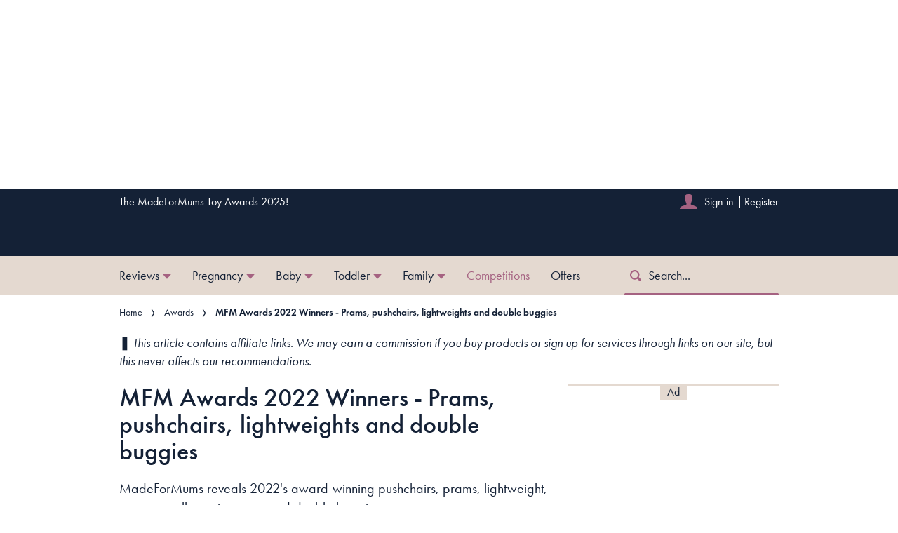

--- FILE ---
content_type: text/html; charset=utf-8
request_url: https://www.madeformums.com/awards/mfm-awards-2022-winners-prams-pushchairs-lightweights-and-double-buggies/
body_size: 139477
content:
<!DOCTYPE html><html lang="en" prefix="og: https://ogp.me/ns#" class="no-js"><head><link rel="preconnect" href="https://images.immediate.co.uk"/><link rel="preload" href="https://use.typekit.net/sqa2rfw.js" as="script"/><meta charSet="utf-8"/><script async="" fetchpriority="high" src="/stitcher-assets/madeformums/ad-manager.js"></script><script async="" fetchpriority="high" src="/unified/wrapperMessagingWithoutDetection.js"></script><script async="" fetchpriority="auto" src="//www.googletagmanager.com/gtm.js?id=GTM-K86F9FM"></script><script>LUX=(function(){var a=("undefined"!==typeof(LUX)&&"undefined"!==typeof(LUX.gaMarks)?LUX.gaMarks:[]);var d=("undefined"!==typeof(LUX)&&"undefined"!==typeof(LUX.gaMeasures)?LUX.gaMeasures:[]);var j="LUX_start";var k=window.performance;var l=("undefined"!==typeof(LUX)&&LUX.ns?LUX.ns:(Date.now?Date.now():+(new Date())));if(k&&k.timing&&k.timing.navigationStart){l=k.timing.navigationStart}function f(){if(k&&k.now){return k.now()}var o=Date.now?Date.now():+(new Date());return o-l}function b(n){if(k){if(k.mark){return k.mark(n)}else{if(k.webkitMark){return k.webkitMark(n)}}}a.push({name:n,entryType:"mark",startTime:f(),duration:0});return}function m(p,t,n){if("undefined"===typeof(t)&&h(j)){t=j}if(k){if(k.measure){if(t){if(n){return k.measure(p,t,n)}else{return k.measure(p,t)}}else{return k.measure(p)}}else{if(k.webkitMeasure){return k.webkitMeasure(p,t,n)}}}var r=0,o=f();if(t){var s=h(t);if(s){r=s.startTime}else{if(k&&k.timing&&k.timing[t]){r=k.timing[t]-k.timing.navigationStart}else{return}}}if(n){var q=h(n);if(q){o=q.startTime}else{if(k&&k.timing&&k.timing[n]){o=k.timing[n]-k.timing.navigationStart}else{return}}}d.push({name:p,entryType:"measure",startTime:r,duration:(o-r)});return}function h(n){return c(n,g())}function c(p,o){for(i=o.length-1;i>=0;i--){var n=o[i];if(p===n.name){return n}}return undefined}function g(){if(k){if(k.getEntriesByType){return k.getEntriesByType("mark")}else{if(k.webkitGetEntriesByType){return k.webkitGetEntriesByType("mark")}}}return a}return{mark:b,measure:m,gaMarks:a,gaMeasures:d}})();LUX.ns=(Date.now?Date.now():+(new Date()));LUX.ac=[];LUX.cmd=function(a){LUX.ac.push(a)};LUX.init=function(){LUX.cmd(["init"])};LUX.send=function(){LUX.cmd(["send"])};LUX.addData=function(a,b){LUX.cmd(["addData",a,b])};LUX_ae=[];window.addEventListener("error",function(a){LUX_ae.push(a)});LUX_al=[];if("function"===typeof(PerformanceObserver)&&"function"===typeof(PerformanceLongTaskTiming)){var LongTaskObserver=new PerformanceObserver(function(c){var b=c.getEntries();for(var a=0;a<b.length;a++){var d=b[a];LUX_al.push(d)}});try{LongTaskObserver.observe({type:["longtask"]})}catch(e){}};</script><script async="" defer="" src="https://cdn.speedcurve.com/js/lux.js?id=430481854" crossorigin="anonymous"></script><meta name="viewport" content="width=device-width, initial-scale=1" data-testid="meta-viewport"/><title>MadeForMums Awards 2022 Winners - Prams, pushchairs, lightweights &amp; doubles | MadeForMums</title><meta name="title" content="MadeForMums Awards 2022 Winners - Prams, pushchairs, lightweights &amp; doubles | MadeForMums" data-testid="meta-title"/><meta name="description" content="MadeForMums reveals 2022&#x27;s award-winning pushchairs, prams, lightweight, compact, all-terrain, sports and double buggies" data-testid="meta-description"/><meta name="robots" content="max-image-preview:standard" data-testid="meta-robots"/><meta property="og:title" content="MFM Awards 2022 Winners - Prams, pushchairs, lightweights and double buggies" data-testid="meta-og-title"/><meta property="og:description" content="MadeForMums reveals 2022&#x27;s award-winning pushchairs, prams, lightweight, compact, all-terrain, sports and double buggies" data-testid="meta-og-description"/><meta property="og:type" content="article" data-testid="meta-og-type"/><meta property="og:site_name" content="MadeForMums" data-testid="meta-og-site-name"/><meta property="og:url" content="https://www.madeformums.com/awards/mfm-awards-2022-winners-prams-pushchairs-lightweights-and-double-buggies/" data-testid="meta-og-url"/><meta property="og:image" content="https://images.immediate.co.uk/production/volatile/sites/28/2022/03/MFM-Awards-2022_CategoryHeader_PramsPushchairs-9d7b41a.jpg?resize=1110%2C581" data-testid="meta-og-image"/><meta property="og:image:width" content="1110" data-testid="meta-og-image-width"/><meta property="og:image:height" content="581" data-testid="meta-og-image-height"/><meta name="twitter:card" content="summary_large_image"/><meta content="MERoBCbECEr1Wqz6d6Vh8f6Ati-lcT5JfgBPRoJd-Sw" data-testid="meta-google-site-verification" name="google-site-verification"/><meta content="81d92297ad4f278f4546aec9cfe1f8d9" data-testid="meta-p-domain-verify" name="p:domain_verify"/><link rel="canonical" href="https://www.madeformums.com/awards/mfm-awards-2022-winners-prams-pushchairs-lightweights-and-double-buggies/" data-testid="meta-canonical"/><script data-testid="page-set-context">(window.adq = window.adq || []).push((api) => api.setContext({"unitName":"/176986657/madeformums.com/awards/awards","targets":{"configuration":"live","cat":["awards"],"channel":"awards","format":"standard","pageid":"232044","primary_cat":"awards","subcat":"article","tags":[]},"mantis":{"categories":{"iab":[{"id":1,"score":0.843849},{"id":32,"score":0.779748},{"id":30,"score":0.62324},{"id":36,"score":0.539512},{"id":197,"score":0.513406},{"id":552,"score":0.467853},{"id":34,"score":0.466076},{"id":574,"score":0.439595},{"id":188,"score":0.416575}],"watson":[{"label":"/automotive and vehicles/cars/car culture","score":0.843849},{"label":"/automotive and vehicles/cars/sedan","score":0.798111},{"label":"/automotive and vehicles/auto parts","score":0.779748},{"label":"/automotive and vehicles/cars/performance vehicles","score":0.770162},{"label":"/automotive and vehicles/cars/coupe","score":0.74664},{"label":"/automotive and vehicles/cars/convertible","score":0.709072},{"label":"/automotive and vehicles/buying and selling cars","score":0.62324},{"label":"/automotive and vehicles/vehicle brands","score":0.583449},{"label":"/automotive and vehicles/cars/wagon","score":0.560264},{"label":"/automotive and vehicles/motor shows","score":0.539512},{"label":"/family and parenting/children","score":0.513406},{"label":"/style and fashion","score":0.467853},{"label":"/automotive and vehicles/auto repair","score":0.466076},{"label":"/style and fashion/body art","score":0.439595},{"label":"/automotive and vehicles/cars/hatchback","score":0.417916},{"label":"/society/dating","score":0.416575}],"mantis":[{"label":"automotive_vehicles","score":0.843849},{"label":"cars","score":0.843849},{"label":"car_culture","score":0.843849},{"label":"sedan","score":0.798111},{"label":"auto_parts","score":0.779748},{"label":"performance_vehicles","score":0.770162},{"label":"coupe","score":0.74664},{"label":"convertible","score":0.709072},{"label":"buying_selling_cars","score":0.62324},{"label":"vehicle_brands","score":0.583449},{"label":"wagon","score":0.560264},{"label":"motor_shows","score":0.539512},{"label":"family_parenting","score":0.513406},{"label":"children","score":0.513406},{"label":"style_fashion","score":0.467853},{"label":"auto_repair","score":0.466076},{"label":"body_art","score":0.439595},{"label":"hatchback","score":0.417916},{"label":"society","score":0.416575},{"label":"dating","score":0.416575},{"label":"seat","score":0.476142},{"label":"pregnancy","score":0.500724},{"label":"baby","score":1},{"label":"toddler","score":0.524821},{"label":"school_age","score":1},{"label":"older_children","score":0.513936},{"label":"pushchairs","score":0.959624},{"label":"buggies","score":1},{"label":"car_seat","score":0.476142},{"label":"cots","score":1},{"label":"comfort_food","score":0.506863},{"label":"quick_easy","score":0.56243},{"label":"city_bikes","score":1},{"label":"gravel_bikes","score":0.503702},{"label":"bike_components","score":0.503204},{"label":"bike_accessories","score":1}]},"concepts":[{"text":"Baby transport"},{"text":"Infancy"},{"text":"Infant"},{"text":"Maclaren"},{"text":"Toddler"},{"text":"Pregnancy"},{"text":"Car seat"},{"text":"Automobile"},{"text":"Andrew Martin"}],"entities":[{"text":"Baby Planet","type":"Organization"},{"text":"John Lewis","type":"Person"}],"keywords":[{"text":"most important parenting products"},{"text":"2-month-old baby"},{"text":"words of parent tester Danielle"},{"text":"experiences of our parent testers"},{"text":"new parents"},{"text":"parent tester Nicola"},{"text":"words of parent tester Chloe"},{"text":"ease of use"},{"text":"easy access"},{"text":"1-month-old baby"}],"sentiment":"veryPositive","emotion":{"anger":{"value":0.029279,"level":"low"},"disgust":{"value":0.062116,"level":"low"},"fear":{"value":0.054001,"level":"low"},"joy":{"value":0.657703,"level":"high"},"sadness":{"value":0.113806,"level":"low"}},"ratings":[{"customer":"Default","rating":"GREEN"},{"customer":"COVIDSafe","rating":"GREEN"},{"customer":"Volkswagen","rating":"GREEN"},{"customer":"SCD","rating":"GREEN"},{"customer":"MFM_Milk","rating":"RED"},{"customer":"MFM_Pregnancy","rating":"GREEN"},{"customer":"MFM_Serious_Illness","rating":"GREEN"},{"customer":"MFM_Getting_Pregnant","rating":"GREEN"},{"customer":"NestleBrands","rating":"GREEN"},{"customer":"Nestle","rating":"RED"},{"customer":"Omnicomdv","rating":"RED"},{"customer":"Diageo","rating":"RED"},{"customer":"Uber","rating":"RED"},{"customer":"Govtdv","rating":"RED"},{"customer":"Heineken","rating":"RED"},{"customer":"JandJ","rating":"GREEN"},{"customer":"Magna","rating":"AMBER"},{"customer":"TSB","rating":"GREEN"},{"customer":"LNERdv","rating":"RED"},{"customer":"Facebook_aden","rating":"RED"},{"customer":"strict_queen_BS","rating":"RED"}]},"permutiveConfig":{"permutiveProjectId":"99db7a95-b06a-4ea9-857c-f73ba0a25c19","permutiveApiKey":"db07e0f0-8bb8-46c8-b714-291f2768d746","permutiveDomain":"permutive.madeformums.com","permutiveModel":{"category":["awards"],"subcategory":["article"],"channel":"awards","title":"MFM Awards 2022 Winners - Prams, pushchairs, lightweights and double buggies","article":{"id":"232044","description":"MadeForMums reveals 2022's award-winning pushchairs, prams, lightweight, compact, all-terrain, sports and double buggies","type":"article","author":"MadeforMums Awards Team","tags":[]}}},"suppressionOptions":{"disableAboveFooter":false,"disableAdsOnPictures":false,"disableAllAds":false,"disableBelowHeader":false,"disableBurdaffiInText":false,"disableBurdaffiWidgets":false,"disableEdiplayerAds":false,"disableEdiplayerAutoplay":false,"disableEdiplayerInjection":false,"disableEdiplayerPlaylist":false,"disableInTextAds":false,"disableOutbrain":false,"disablePromoCarousel":false,"disableRelatedContent":false,"disableRtbAds":false,"disableSkimlinks":false,"disableStickyMobileBanner":false,"hidePromoLogoInHeader":false,"limitInTextAds":false,"isSponsored":false}}));</script><script type="application/json" id="__AD_SETTINGS__">{"unitName":"/176986657/madeformums.com/awards/awards","headerBidder":"prebid","headerBidderUrl":"//micro.rubiconproject.com/prebid/dynamic/7959.js","headerBidderTimeout":3500,"adRefresh":{"enabled":false,"excludedOrderIds":[],"durationInView":20,"percentageInView":50},"targets":{"configuration":"live","cat":["awards"],"channel":"awards","format":"standard","pageid":"232044","primary_cat":"awards","subcat":"article","tags":[]},"lazyLoading":{"enabled":false,"renderMarginPercent":1000,"mobileScaling":0},"stitcher":{"disableAllAdvertising":false,"useEditag":false},"enableAdvertBeforeBodyOfContent":{"article":false,"recipe":false},"nativeAdvertiser":"nova","promoPlacementId":"","permutiveConfig":{"permutiveProjectId":"99db7a95-b06a-4ea9-857c-f73ba0a25c19","permutiveApiKey":"db07e0f0-8bb8-46c8-b714-291f2768d746","permutiveDomain":"permutive.madeformums.com","permutiveModel":{"category":["awards"],"subcategory":["article"],"channel":"awards","title":"MFM Awards 2022 Winners - Prams, pushchairs, lightweights and double buggies","article":{"id":"232044","description":"MadeForMums reveals 2022's award-winning pushchairs, prams, lightweight, compact, all-terrain, sports and double buggies","type":"article","author":"MadeforMums Awards Team","tags":[]}}},"sourcepoint":{"sourcepointUUID":"542566","contentPassEnabled":false},"suppressionOptions":{"disableAboveFooter":false,"disableAdsOnPictures":false,"disableAllAds":false,"disableBelowHeader":false,"disableBurdaffiInText":false,"disableBurdaffiWidgets":false,"disableEdiplayerAds":false,"disableEdiplayerAutoplay":false,"disableEdiplayerInjection":false,"disableEdiplayerPlaylist":false,"disableInTextAds":false,"disableOutbrain":false,"disablePromoCarousel":false,"disableRelatedContent":false,"disableRtbAds":false,"disableSkimlinks":false,"disableStickyMobileBanner":false,"hidePromoLogoInHeader":false,"limitInTextAds":false,"isSponsored":false},"mantis":{"categories":{"iab":[{"id":1,"score":0.843849},{"id":32,"score":0.779748},{"id":30,"score":0.62324},{"id":36,"score":0.539512},{"id":197,"score":0.513406},{"id":552,"score":0.467853},{"id":34,"score":0.466076},{"id":574,"score":0.439595},{"id":188,"score":0.416575}],"watson":[{"label":"/automotive and vehicles/cars/car culture","score":0.843849},{"label":"/automotive and vehicles/cars/sedan","score":0.798111},{"label":"/automotive and vehicles/auto parts","score":0.779748},{"label":"/automotive and vehicles/cars/performance vehicles","score":0.770162},{"label":"/automotive and vehicles/cars/coupe","score":0.74664},{"label":"/automotive and vehicles/cars/convertible","score":0.709072},{"label":"/automotive and vehicles/buying and selling cars","score":0.62324},{"label":"/automotive and vehicles/vehicle brands","score":0.583449},{"label":"/automotive and vehicles/cars/wagon","score":0.560264},{"label":"/automotive and vehicles/motor shows","score":0.539512},{"label":"/family and parenting/children","score":0.513406},{"label":"/style and fashion","score":0.467853},{"label":"/automotive and vehicles/auto repair","score":0.466076},{"label":"/style and fashion/body art","score":0.439595},{"label":"/automotive and vehicles/cars/hatchback","score":0.417916},{"label":"/society/dating","score":0.416575}],"mantis":[{"label":"automotive_vehicles","score":0.843849},{"label":"cars","score":0.843849},{"label":"car_culture","score":0.843849},{"label":"sedan","score":0.798111},{"label":"auto_parts","score":0.779748},{"label":"performance_vehicles","score":0.770162},{"label":"coupe","score":0.74664},{"label":"convertible","score":0.709072},{"label":"buying_selling_cars","score":0.62324},{"label":"vehicle_brands","score":0.583449},{"label":"wagon","score":0.560264},{"label":"motor_shows","score":0.539512},{"label":"family_parenting","score":0.513406},{"label":"children","score":0.513406},{"label":"style_fashion","score":0.467853},{"label":"auto_repair","score":0.466076},{"label":"body_art","score":0.439595},{"label":"hatchback","score":0.417916},{"label":"society","score":0.416575},{"label":"dating","score":0.416575},{"label":"seat","score":0.476142},{"label":"pregnancy","score":0.500724},{"label":"baby","score":1},{"label":"toddler","score":0.524821},{"label":"school_age","score":1},{"label":"older_children","score":0.513936},{"label":"pushchairs","score":0.959624},{"label":"buggies","score":1},{"label":"car_seat","score":0.476142},{"label":"cots","score":1},{"label":"comfort_food","score":0.506863},{"label":"quick_easy","score":0.56243},{"label":"city_bikes","score":1},{"label":"gravel_bikes","score":0.503702},{"label":"bike_components","score":0.503204},{"label":"bike_accessories","score":1}]},"concepts":[{"text":"Baby transport"},{"text":"Infancy"},{"text":"Infant"},{"text":"Maclaren"},{"text":"Toddler"},{"text":"Pregnancy"},{"text":"Car seat"},{"text":"Automobile"},{"text":"Andrew Martin"}],"entities":[{"text":"Baby Planet","type":"Organization"},{"text":"John Lewis","type":"Person"}],"keywords":[{"text":"most important parenting products"},{"text":"2-month-old baby"},{"text":"words of parent tester Danielle"},{"text":"experiences of our parent testers"},{"text":"new parents"},{"text":"parent tester Nicola"},{"text":"words of parent tester Chloe"},{"text":"ease of use"},{"text":"easy access"},{"text":"1-month-old baby"}],"sentiment":"veryPositive","emotion":{"anger":{"value":0.029279,"level":"low"},"disgust":{"value":0.062116,"level":"low"},"fear":{"value":0.054001,"level":"low"},"joy":{"value":0.657703,"level":"high"},"sadness":{"value":0.113806,"level":"low"}},"ratings":[{"customer":"Default","rating":"GREEN"},{"customer":"COVIDSafe","rating":"GREEN"},{"customer":"Volkswagen","rating":"GREEN"},{"customer":"SCD","rating":"GREEN"},{"customer":"MFM_Milk","rating":"RED"},{"customer":"MFM_Pregnancy","rating":"GREEN"},{"customer":"MFM_Serious_Illness","rating":"GREEN"},{"customer":"MFM_Getting_Pregnant","rating":"GREEN"},{"customer":"NestleBrands","rating":"GREEN"},{"customer":"Nestle","rating":"RED"},{"customer":"Omnicomdv","rating":"RED"},{"customer":"Diageo","rating":"RED"},{"customer":"Uber","rating":"RED"},{"customer":"Govtdv","rating":"RED"},{"customer":"Heineken","rating":"RED"},{"customer":"JandJ","rating":"GREEN"},{"customer":"Magna","rating":"AMBER"},{"customer":"TSB","rating":"GREEN"},{"customer":"LNERdv","rating":"RED"},{"customer":"Facebook_aden","rating":"RED"},{"customer":"strict_queen_BS","rating":"RED"}]}}</script><script type="application/json" id="__NEWSLETTER_SETTINGS__">{"hasBbcOptin":false,"bbcOptinDisclaimer":null,"hasFirstpartyOptin":true,"firstpartyDisclaimer":null,"firstpartyImOptinDisclaimer":"<p><b>Offers from Immediate Media</b></p>\n<p>Would you like to receive offers from our publisher, Immediate Media, and carefully selected partners?</p>\n<div id=\"professor_prebid-root\"></div>\n","enableQuickSignup":false,"disableSigninRegister":false,"isRecaptchaEnabled":true,"recaptchaScoreThreshold":0.5,"newsletters":[{"identityClaim":"nl_mfm_bri_editorial","unsubListId":"526","title":"The MadeForMums edit","description":"Must-reads, product testing, comps and loads more."},{"identityClaim":"nl_mfm_prize_surveys","unsubListId":"616","title":"Prize surveys & polls","description":"We want to know what you think: opinions win prizes!"},{"identityClaim":"nl_mfm_weekly_pregnancy","unsubListId":"681","title":"Weekly pregnancy emails","description":"Funny, frank & different!"},{"identityClaim":"nl_mfm_weaning_baby","unsubListId":"772","title":"Weaning your baby","description":"Recipes & meals plans"},{"identityClaim":"nl_mfm_baby_toddler","unsubListId":"771","title":"Baby & toddler emails","description":"Helpful, honest & spot-on"},{"identityClaim":"nl_mfm_stayhome_daily","unsubListId":"845","title":"Stay Home, Get Inspired Newsletter","description":"Sign up to our newsletter for a daily dose of inspiration from our experts"},{"identityClaim":"nl_mfm_mfmawards","unsubListId":"1085","title":"Awards Mailing List","description":"Sign up to the awards mailing list and be the first to hear when we launch!"},{"identityClaim":"nl_mfm_mfmtoyawards","unsubListId":"1086","title":"Toy Awards","description":"Sign up to the Toy Awards mailing list and be the first to hear when we launch!"},{"identityClaim":"nl_mfm_mostwanted","unsubListId":"1141","title":"Most Wanted Newsletter","description":"Sign up to receive the latest product reviews"}]}</script><script type="application/json" id="__PIANO_SETTINGS__">{"applicationId":"hwBZrG5Ipu","composerSiteId":"1137485112206017959","enabled":false,"production":true,"postPreview":2,"customVariables":[{"key":"premiumContent","value":false},{"key":"subscriptionExperience","value":"default"},{"key":"primaryCategory","value":"awards"},{"key":"postType","value":"article"},{"key":"categories","value":["awards"]}]}</script><script type="application/json" id="__RECAPTCHA_ENTERPRISE_SETTINGS__">{"enabled":false,"siteKey":"6LcaIOcUAAAAACq9iAeYuezf7UNEeDChi97OYWDs"}</script><script type="application/json" id="__RECAPTCHA_SETTINGS__">{"isNewsletterRecaptchaEnabled":true,"recaptchaSiteKey":"6LdaS8IUAAAAAGO1ZgmveW8ekLnAYgUiUWCEQx44"}</script><script type="application/json" id="__CDP_SETTINGS__">{"enabled":true,"segmentWriteKey":"A5SWuOrDC6mCcwR3s55ajxSBBgWFgku1","webTracking":"logged-in"}</script><script type="application/json" id="__GREEN_VIDEO_SETTINGS__">{"licenceKey":"d31caf97cd09e33d89114d316d108763c9db741b","playerId":"QU-zbszM","playerIdContent":"","loaderUrl":"https://cdn.greenvideo.io/players/gv.js","podcastPlayerId":"QCQYgDwE","podcastLoaderUrl":"https://cdn.greenvideo.io/podcast/gp.js","carouselPlayerId":"","carouselLoaderUrl":"https://cdn.greenvideo.io/carousel/gfc.js"}</script><script type="application/json" id="__POST_CONTENT__">{"page":null,"callout":null,"client":"madeformums","entity":"post","postId":"232044","published":"March 22, 2022 at 11:30 PM","siteTitle":"MadeForMums","slug":"mfm-awards-2022-winners-prams-pushchairs-lightweights-and-double-buggies","uid":"awards~mfm-awards-2022-winners-prams-pushchairs-lightweights-and-double-buggies","title":"MFM Awards 2022 Winners - Prams, pushchairs, lightweights and double buggies","status":"published","isPrivate":false,"postType":"post","isPremium":false,"recommendedPost":{"heading":"More like this","getItemsUrl":"/api/editorial/search/recommended-items?limit=1&clientId=232044&search=MFM%20Awards%20%20Winners%20-%20Prams%2C%20pushchairs%2C%20lightweights%20and%20double%20buggies&postType=post&category=awards"},"authorBioShow":true,"authorPrefix":null,"authors":[{"name":"MadeforMums Awards Team","avatar":null,"bio":null,"facebook":null,"instagram":null,"jobTitle":null,"id":null,"suffix":null,"twitter":null,"url":"/author/madeformumsawards/"}],"description":"<p>MadeForMums reveals 2022's award-winning pushchairs, prams, lightweight, compact, all-terrain, sports and double buggies</p>","endSummary":null,"introduction":[[{"type":"html","data":{"value":"<p>A pushchair is one of the most important parenting products you'll buy in the early days, and we take them very seriously indeed. This year our testers and judges tried dozens of different models across a record-breaking 11 categories. Whether you're looking for a does-it-all travel system with everything you could ever need for a newborn, a nippy little lightweight buggy or a rugged off-roader, we've got you covered, and have rigorously trialled and tested these buggies in a range of environments.</p><p>All the pushchairs you see here have been tested with children of the right age: we recruited new parents, twin parents, those with a baby and a toddler and everyone in between to put every iteration of each buggy through its paces on different terrains across the UK. We combined the experiences of our parent testers with our own editorial judging feedback, industry knowledge and expertise to come up with the winners you see here, which really do represent the best of the best across all pushchair categories. From innovative running buggies to a motorised pram, keep reading for 2022's top pushchair products.</p><p>See the winners in:</p><ul><li><a href=\"#newbornpramunder650\">Newborn Pram/Pushchair Under £650</a></li><li><a href=\"#newbornpramover650\">Newborn Pram/Pushchair Over £650</a></li><li><a href=\"#travelsystempackageunder800\">Travel System Package Under £800</a></li><li><a href=\"#travelsystempackageover800\">Travel System Package Over £800</a></li><li><a href=\"#compactfoldunder250\">Compact-Fold Pushchair Under £250</a></li><li><a href=\"#compactfoldover250\">Compact-Fold Pushchair Over £250</a></li><li><a href=\"#lightweightstroller\">Lightweight Stroller</a></li><li><a href=\"#singletodouble\">Single-to-Double/Tandem Double Buggy</a></li><li><a href=\"#sidebyside\">Side-by-Side Double Buggy</a></li><li><a href=\"#allterrain\">All-Terrain Pushchair</a></li><li><a href=\"#sportspushchair\">Sports Pushchair</a></li><li><a href=\"#pushchairaccessory\">Pushchair &amp; Transport Accessory</a></li></ul><p><a id=\"newbornpramunder650\"></a></p>"}},{"type":"image","data":{"url":"https://images.immediate.co.uk/production/volatile/sites/28/2022/03/Pushchairs_Newborn-pram_pushchair-under-650_Divider-207730e.jpg","width":640,"height":50,"title":"Pushchairs_Newborn pram_pushchair under £650_Divider","aspectRatio":0.6661290322580645,"alt":null,"caption":null,"contain":"all","sourceName":null}},{"type":"html","data":{"value":"<p><strong>Key features we tested/judged:</strong> Suitability from birth, adaptability, weight, ease of use, manoeuvrability, fold, value, design, quality, extra features, suitability to use in lie-flat position </p><h3 id=\"gold-joie-signature-finiti-pushchair-and-ramble-carrycot-from-400-d9f317d7\">Gold – Joie Signature finiti pushchair and Ramble carrycot, from £400 </h3>"}},{"type":"image","data":{"url":"https://images.immediate.co.uk/production/volatile/sites/28/2022/03/Joie-Signature-Finiti-Pushchair-And-Ramble-Carrycot_GOLD_Newborn-Pram_Pushchair-Under-650-230c496.jpg","width":1100,"height":740,"title":"Joie Signature Finiti Pushchair And Ramble Carrycot","alt":"Joie Signature Finiti Pushchair And Ramble Carrycot","aspectRatio":0.6661290322580645,"link":{"href":"https://www.mamasandpapas.com/products/joie-finiti-signature-eclipse-29811f900?","rel":"sponsored"},"caption":null,"contain":"all","sourceName":null}},{"type":"html","data":{"value":""}},{"type":"pullquote","data":{"quote":["A great product! Stylish, good quality, great features and definitely value for money"],"author":"Parent tester Nicola, who tested this with their 2-month-old baby and 3-year-old toddler"}},{"type":"html","data":{"value":"<p><strong>Why it’s a winner:</strong> Offering a lot more than you’d expect from the budget-friendly price, this pushchair and carrycot package stood out as an excellent all-rounder for everyday use. Quick and easy to set-up, our parent tester Nicola, who tried the finiti with their 2-month-old baby and toddler, said she “loved how easy it was to fold and unfold” and found it a breeze to lift and carry, thanks to the carry handle. Navigating kerbs with ease, the finiti manoeuvred around town effortlessly, and could “even be pushed one-handed, with a toddler standing on a buggy board” according to parent tester and mum-of-2 Danielle. </p><p><strong>In the words of parent tester Danielle, who tested this with their newborn baby and 2 year old:</strong> “The finiti is lovely to look at and feels high quality with a good neutral finish. I like the storage basket underneath the pram, which is a great size, and the additional bag it comes with is handy to store things like keys, nappies and wipes for easy access.” </p><p><strong>Buy from: </strong><a href=\"https://www.awin1.com/cread.php?id=489797&amp;clickref=madeformums-232044&amp;awinmid=6526&amp;p=https%3A%2F%2Fwww.mamasandpapas.com%2Fproducts%2Fjoie-finiti-signature-eclipse-29811f900%3F\" rel=\"sponsored\" target=\"_blank\">Mamas &amp; Papas</a> and <a href=\"https://www.boots.com/joie-signature-finiti-oyster-pushchair-10299087?\" rel=\"sponsored\">Boots</a></p><h3 id=\"silver-out-n-about-gt-429-plus-149-95-for-the-nipper-carrycot-01650a15\">Silver – Out ‘n’ About GT, £429 (plus £149.95 for the Nipper carrycot) </h3>"}},{"type":"image","data":{"url":"https://images.immediate.co.uk/production/volatile/sites/28/2022/03/Out-n-About-GT_SILVER_Newborn-Pram_Pushchair-Under-650-46e7df8.jpg","width":1100,"height":740,"title":"Out 'n' About GT","alt":"Out 'n' About GT","aspectRatio":0.6661290322580645,"link":{"href":"https://www.amazon.co.uk/Out-About-Single-Pushchair-Raincover/dp/B0888MRNLL","rel":"sponsored"},"caption":null,"contain":"all","sourceName":null}},{"type":"html","data":{"value":"<p><strong>Why it’s a winner: </strong> Tackling all kinds of terrain with ease, this nippy pushchair was just at home on pavements as it was on rough ground – even forest walks were no problem for the Out ‘n’ About GT. Our mums were impressed with how easy it was to push and steer, with parent tester Chloe, declaring it “the smoothest pushchair I’ve pushed”. It was easy to fold one-handed, intuitive to use and simple to switch between carrycot and seat modes. The extra seat liner was a welcome touch for when one was in the wash, as was the large hood, ideal for protection against the rain and sun. </p><p><strong>In the words of parent tester Chloe, who tested this with their newborn baby and 2 year old:</strong> “The wheels are fantastic for different terrains, the materials used feel strong and are easily wiped clean. The GT is really versatile, works for my newborn and toddler and it has enabled us to go further afield with both of our children.”</p><p><strong>Buy from: </strong><a href=\"https://www.amazon.co.uk/Out-About-Single-Pushchair-Raincover/dp/B0888MRNLL?tag=mad06e-21&amp;ascsubtag=madeformums-232044\" rel=\"sponsored\" target=\"_blank\">Amazon</a> and <a href=\"https://outnabout.com/product/outnabout-gt\" rel=\"sponsored\">Out </a><a href=\"https://outnabout.com/product/outnabout-gt\" rel=\"sponsored\">'</a><a href=\"https://outnabout.com/product/outnabout-gt\" rel=\"sponsored\">n' About</a></p><h3 id=\"bronze-babystyle-oyster-zero-gravity-299-plus-179-for-oyster3-carrycot-5d603b78\">Bronze – BabyStyle Oyster Zero Gravity, £299 (plus £179 for Oyster3 carrycot) </h3>"}},{"type":"image","data":{"url":"https://images.immediate.co.uk/production/volatile/sites/28/2022/03/BabyStyle-Oyster-Zero-Gravity_BRONZE_Newborn-Pram_Pushchair-Under-650-949e01b.jpg","width":1100,"height":740,"title":"BabyStyle Oyster Zero Gravity","alt":"BabyStyle Oyster Zero Gravity","aspectRatio":0.6661290322580645,"link":{"href":"https://www.amazon.co.uk/Babystyle-Oyster-Zero-Gravity-Stroller/dp/B09FB2Q7SR/ref=asc_df_B09FB2Q7SR/?","rel":"sponsored"},"caption":null,"contain":"all","sourceName":null}},{"type":"html","data":{"value":"<p><strong>Why it’s a winner:</strong> This budget pushchair got the seal of approval from our testers for how well it handled uneven terrain,. Parent tester Jo, who used the Oyster Zero Gravity with their 1-month-old baby, commented that it held up well even “along a pot-hole ridden path”. Despite weighing a relatively lightweight 8.5kg, our testers agreed this stroller felt sturdy and was built to last, while its stylish and sleek appearance defied its affordable price tag. Folding down to a nicely compact size, our mums felt it was also a great choice for people with little storage space or a small car. </p><p><strong>In the words of parent tester Katie, who tested this with their newborn baby and 23 month old:</strong> “Considering the price, the Oyster Zero Gravity really delivers with features such as the extra-large hood, suspension and sleek design. It’s a dream to push and light enough to lift even while recovering from a c-section.”</p><p><strong>Buy from: </strong><a href=\"https://www.amazon.co.uk/Babystyle-Oyster-Zero-Gravity-Stroller/dp/B09FB2Q7SR/ref=asc_df_B09FB2Q7SR/?tag=mad06e-21&amp;ascsubtag=madeformums-232044\" rel=\"sponsored\" target=\"_blank\">Amazon</a>, <a href=\"https://www.uberkids.com/babystyle-oyster-zero-gravity-mustard-bslozgmu/?\" rel=\"sponsored\">Uber Kids</a> and <a href=\"https://www.babyplanetonline.co.uk/babystyle-oyster-zero-gravity-stroller-tonic?\" rel=\"sponsored\">Baby Planet</a></p><p><strong>Shortlisted:</strong> Didofy Cosmos Bloom</p><hr><p><a id=\"newbornpramover650\"></a></p>"}},{"type":"image","data":{"url":"https://images.immediate.co.uk/production/volatile/sites/28/2022/03/Pushchairs_Newborn-pram_pushchair-over-650_Divider-26ec7ee.jpg","width":640,"height":50,"title":"Pushchairs_Newborn pram_pushchair over £650_Divider","aspectRatio":0.6661290322580645,"alt":null,"caption":null,"contain":"all","sourceName":null}},{"type":"html","data":{"value":"<p><strong>Key features we tested/judged:</strong> Suitability from birth, adaptability, weight, ease of use, manoeuvrability, fold, value, design, quality, extra features, suitability to use in lie-flat position</p><h3 id=\"gold-bugaboo-fox-3-pushchair-and-carrycot-1045-25b6b812\">Gold — Bugaboo Fox 3 pushchair and carrycot, £1,045 </h3>"}},{"type":"image","data":{"url":"https://images.immediate.co.uk/production/volatile/sites/28/2022/03/Bugaboo-Fox-3_GOLD_Newborn-Pram_Pushchair-Over-650-6d3315b.jpg","width":1100,"height":740,"title":"Bugaboo Fox 3","alt":"Bugaboo Fox 3","aspectRatio":0.6661290322580645,"link":{"href":"https://www.bugaboo.com/gb-en/pushchairs/bugaboo-fox-3/bugaboo-fox-3-carrycot-and-pushchair-seat-PM003868.html","rel":"sponsored"},"caption":null,"contain":"all","sourceName":null}},{"type":"html","data":{"value":""}},{"type":"pullquote","data":{"quote":["Smooth and effortless to push, it’s a delight to use"],"author":"Parent tester Bex, who tested this with their 4 month old"}},{"type":"html","data":{"value":"<p><strong>Why it’s a winner:</strong> This stylish offering from iconic brand Bugaboo ticked all our panel's boxes on judging day, scoring highly for both looks and performance. The advanced suspension and large puncture-proof tyres mean the Fox 3 can tackle all types of ground with ease, with our home testers praising the pushchair for “gilding smoothly over even the bumpiest of terrains” with minimal effort. Our testers were fans of the intuitive fold, with all trigger buttons in white for ease of use, and loved how it can fold with the carrycot attached. Lightweight and with a relatively compact fold, it’s a great all-rounder that our parent tester, Cher, mum of one, said pushed and steered “like a dream”. </p><p><strong>In the words of parent tester Bex, who tested this with their 4 month old:</strong> “The Fox 3 is easy to manoeuvre even on uneven ground. I live in the countryside and often wander off-road on walks, and it didn’t struggle at all. Even when I was walking up a hill with a coffee in one hand, pushing was easy and I felt in complete control.” </p><p><strong>Buy from: </strong><a href=\"https://www.awin1.com/cread.php?id=489797&amp;clickref=madeformums-232044&amp;awinmid=18075&amp;p=https%3A%2F%2Fwww.bugaboo.com%2Fgb-en%2Fpushchairs%2Fbugaboo-fox-3%2Fbugaboo-fox-3-carrycot-and-pushchair-seat-PM003868.html\" rel=\"sponsored\" target=\"_blank\">Bugaboo</a>, <a href=\"https://www.boots.com/bugaboo-fox-3-seat-and-carrycot-pushchair-black-forest-green-forest-green-10306266?\" rel=\"sponsored\">Boots</a> and <a href=\"https://john-lewis-and-partners.pxf.io/c/1236178/871855/12148?subId1=madeformums-232044&amp;u=https%3A%2F%2Fwww.johnlewis.com%2Fbugaboo-fox3-pushchair%2Fforest-green%2Fp5809729%3F\" rel=\"sponsored\" target=\"_blank\">John Lewis</a></p><h3 id=\"silver-mamas-papas-ocarro-from-849-plus-199-for-carrycot-0328e3f9\">Silver — Mamas &amp; Papas Ocarro, from £849 (plus £199 for carrycot)</h3>"}},{"type":"image","data":{"url":"https://images.immediate.co.uk/production/volatile/sites/28/2022/03/Mamas-Papas-Ocarro-Pushchair_SILVER_Newborn-Pram_Pushchair-Over-650-4982c79.jpg","width":1100,"height":740,"title":"Mamas & Papas Ocarro Pushchair","alt":"Mamas & Papas Ocarro Pushchair","aspectRatio":0.6661290322580645,"link":{"href":"https://www.mamasandpapas.com/collections/mamas-papas-ocarro","rel":"sponsored"},"caption":null,"contain":"all","sourceName":null}},{"type":"html","data":{"value":"<p><strong>Why it’s a winner:</strong> Premium fabrics and user-friendly features were some of the features that helped the Ocarro impress our panel. “Well-made, solid and very classy; I can definitely tell from the fabric and materials used that this is very good quality,” commented parent tester Sybil, after trying it out with their 4-month-old baby. The luxe padding on the seat, headrest and straps won our testers over, as did the super-cosy carrycot and mattress. Tests showed it performs well on both rough terrain and pavements, with parents finding the Ocarro feels sturdy, and “moves around with ease, even with a buggy board attached”. The extendable hood, adjustable handlebar and “wonderfully large” storage basket also got the thumbs up from our testers. </p><p><strong>I</strong><strong>n the words of parent tester Davina, who tested this with their 5 month old:</strong> “I honestly can’t fault the Ocarro for comfort and I love how it’s classically stylish. It’s built to last, so it’s a great option if you’re thinking of having more children in the future.” </p><p><strong>Buy from: </strong><a href=\"https://www.awin1.com/cread.php?id=489797&amp;clickref=madeformums-232044&amp;awinmid=6526&amp;p=https%3A%2F%2Fwww.mamasandpapas.com%2Fcollections%2Fmamas-papas-ocarro\" rel=\"sponsored\" target=\"_blank\">Mamas &amp; Papas</a>, <a href=\"https://www.awin1.com/cread.php?id=489797&amp;clickref=madeformums-232044&amp;awinmid=3090&amp;p=https%3A%2F%2Fwww.very.co.uk%2Fmamas-papas-ocarro-pushchair-onyx-black%2F1600446388.prd\" rel=\"sponsored\" target=\"_blank\">Very</a> and <a href=\"https://www.babyplanetonline.co.uk/mamas-papas-ocarro-pushchair-5-piece-maxi-cosi-cabriofix-car-seat-bundle-noir?\" rel=\"sponsored\">Baby Planet</a></p><h3 id=\"bronze-cybex-e-priam-from-1239-90-plus-299-95-for-the-lux-carrycot-or-134-95-for-the-lite-cot-44aebebb\">Bronze – Cybex e-Priam, from £1,239.90 (plus £299.95 for the Lux carrycot or £134.95 for the Lite cot)</h3>"}},{"type":"image","data":{"url":"https://images.immediate.co.uk/production/volatile/sites/28/2022/03/Cybex-E-Priam_BRONZE_Newborn-Pram_Pushchair-Over-650-7b549a7.jpg","width":1100,"height":740,"title":"Cybex E-Priam","alt":"Cybex E-Priam","aspectRatio":0.6661290322580645,"link":{"href":"https://www.mamasandpapas.com/products/cybex-epriam-pushchair-black-chrome-deep-black-1853z2701?","rel":"sponsored"},"caption":null,"contain":"all","sourceName":null}},{"type":"html","data":{"value":"<p><strong>Why it’s a winner:</strong> This forward-thinking pushchair has been designed to make a parent’s life that bit easier, with testers won over by the electric assist motor which kicks in when pushing uphill, and the useful self-rocking function. \"We regularly visit our local zoo which is extremely hilly and can be very steep in parts,\" said parent tester Fern, mum of a 2-month-old baby and toddler. \"With a toddler in tow as well, this pram is a godsend.\" Our mums also rated the extendable hood, which gave great coverage, and the carrycot, which Fern described as “pure luxury and so cosy for a baby”. </p><p><strong>In the words of parent tester Oana, who tested this with their 3 month old:</strong> “It’s not a simple pram, it’s<em> the</em> pram! The e-Priam has so many useful features, especially how the sensors monitor the terrain and kick in exactly when you need it to – it’s such a smart system.” </p><p><strong>Buy from:</strong> <a href=\"https://john-lewis-and-partners.pxf.io/c/1236178/871855/12148?subId1=madeformums-232044&amp;u=https%3A%2F%2Fwww.johnlewis.com%2Fcybex-e-priam-pushchair-chassis-chrome-black%2Fp5127662\" rel=\"sponsored\" target=\"_blank\">John Lewis</a> and <a href=\"https://www.babyplanetonline.co.uk/cybex-priam-rose-gold-deep-black-pushchair-lux-carrycot-and-cloud-z-car-seat\" rel=\"sponsored\">Baby Planet</a></p><p><strong>Shortlisted:</strong> Babylimo V1 </p><hr><p><a id=\"travelsystempackageunder800\"></a></p>"}},{"type":"image","data":{"url":"https://images.immediate.co.uk/production/volatile/sites/28/2022/03/Pushchairs_Travel-system-package-under-800_Divider-8b65847.jpg","width":640,"height":50,"title":"Pushchairs_Travel system package under £800_Divider","aspectRatio":0.6661290322580645,"alt":null,"caption":null,"contain":"all","sourceName":null}},{"type":"html","data":{"value":"<p>  </p><p><strong>Key features we tested/judged:</strong> Quality and features of buggy and car seat, ease of use (including switching between car seat and carrycot), push, fold, weight, style, value and accessories</p><h3 id=\"gold-my-babiie-dani-dyer-rose-gold-giraffe-travel-system-369-99-28761eb4\">Gold – My Babiie Dani Dyer Rose Gold Giraffe Travel System, £369.99  </h3>"}},{"type":"image","data":{"url":"https://images.immediate.co.uk/production/volatile/sites/28/2022/03/My-Babiie-Dani-Dyer-Rose-Gold-Giraffe-Travel-System_GOLD_Travel-System-Package-Under-800-82a67c5.jpg","width":1100,"height":740,"title":"My Babiie Dani Dyer Rose Gold Giraffe Travel System","alt":"My Babiie Dani Dyer Rose Gold Giraffe Travel System","aspectRatio":0.6661290322580645,"link":{"href":"https://www.very.co.uk/my-babiie-dani-dyer-navy-giraffe-travel-system/1600585204.prd","rel":"sponsored"},"caption":null,"contain":"all","sourceName":null}},{"type":"html","data":{"value":"<p><strong>Comprising:</strong> Pushchair, carrycot, Group 0+ car seat, raincover </p>"}},{"type":"pullquote","data":{"quote":["The design is amazing, and it’s so well made; I’m so impressed by the fantastic price"],"author":"Parent tester Rebecca, who tested this with their 4 month old"}},{"type":"html","data":{"value":"<p><strong>Why it’s a winner:</strong> With its eye-catching giraffe print and stylish rose gold frame, this is a travel system guaranteed to turn heads. Praised for being “lightweight, compact and extremely easy to set up”, this affordable system has all you need to take you from newborn to toddler. Our testers liked the seat recline function, spacious shopping basket and the large extendable hood. Parent tester Abi, who tried the travel system with their 4 month old, said “the hood offered great shade to block out the sun for naps”. It definitely ticked the comfort box, with our little baby testers regularly falling asleep as soon as they were inside, while our mums rated how easy the car seat and carrycot were to clip on and off. </p><p><strong>In the words of parent tester Abi, who tested this with their 4-month-old baby and toddler:</strong> “I was impressed by how well the buggy handled cobbled pavements, with both my baby and toddler, with minimal shaking and rattling of the seat and chassis. I also love the compact fold and how easy it is to carry in and out of the house and car boot.” </p><p><strong>Buy from:  </strong><a href=\"https://www.awin1.com/cread.php?id=489797&amp;clickref=madeformums-232044&amp;awinmid=3090&amp;p=https%3A%2F%2Fwww.very.co.uk%2Fmy-babiie-dani-dyer-navy-giraffe-travel-system%2F1600585204.prd\" rel=\"sponsored\" target=\"_blank\">Very</a> and <a href=\"https://www.kiddies-kingdom.com/my-babiie-travel-systems/45681-my-babiie-mb250-dani-dyer-giraffe-travel-system-mb250ddgf.html?\" rel=\"sponsored\">Kiddies Kingdom</a></p><h3 id=\"silver-mee-go-milano-plus-travel-system-package-799-08b01d70\">Silver – Mee-go Milano Plus Travel System Package, £799 </h3>"}},{"type":"image","data":{"url":"https://images.immediate.co.uk/production/volatile/sites/28/2022/03/Mee-go-Milano-Plus-Travel-System-Package_SILVER_Travel-System-Package-Under-800-cba4d64.jpg","width":1100,"height":740,"title":"Mee-go Milano Plus Travel System Package","alt":"Mee-go Milano Plus Travel System Package","aspectRatio":0.6661290322580645,"link":{"href":"https://www.kiddies-kingdom.com/travel-systems/45558-mee-go-milano-plus-3in1-travel-system-midnight-grey.html","rel":"sponsored"},"caption":null,"contain":"all","sourceName":null}},{"type":"html","data":{"value":"<p><strong>Comprising:</strong> Pushchair, carrycot, Group 0+ car seat, changing bag, raincover, insect net, handmuffs, footmuff, changing mat, cup holder </p><p><strong>Why it’s a winner: </strong> Described by parent tester Becky, mum of a 1-month-old baby, as “a brilliant travel system with everything you can possible think of included”, this comprehensive set really does offer a fabulous set of matching accessories in one inclusive price. The Milano was hailed as “a dream to push” with one tester even rating how well it pushed over sand, thanks to the sprung loaded chassis, adjustable suspension and puncture-proof wheels. With a modern and stylish design, both the carrycot and car seat were praised by our testers as “soft and comfortable” for their young babies.  </p><p><strong>In the words of parent tester Jennifer, who tested this with their 3 month old:</strong> “The Mee-go gives a really smooth ride, is light and responsive and very easy to steer, even with one hand. I love the little extras, like the handmuffs, the zipped pocket in the hood and the loop for hanging a toy from the carrycot hood.” </p><p><strong>Buy from: </strong><a href=\"https://www.kiddies-kingdom.com/travel-systems/45558-mee-go-milano-plus-3in1-travel-system-midnight-grey.html\" rel=\"sponsored\">Kiddies Kingdom</a> and <a href=\"https://www.babyplanetonline.co.uk/mee-go-milano-plus-travel-system-rose-gold?\" rel=\"sponsored\">Baby Planet</a></p><h3 id=\"bronze-graco-near2me-travel-system-bundle-320-7ab972d8\">Bronze – Graco Near2Me Travel System Bundle, £320 </h3>"}},{"type":"image","data":{"url":"https://images.immediate.co.uk/production/volatile/sites/28/2022/03/Near2Me-Travel-System-Bundle_BRONZE_Travel-System-Package-Under-800-1d1112b.jpg","width":1100,"height":740,"title":"Near2Me Travel System Bundle","alt":"Near2Me Travel System Bundle","aspectRatio":0.6661290322580645,"link":{"href":"https://gracobaby.eu/uk/near2me-bundle","rel":"sponsored"},"caption":null,"contain":"all","sourceName":null}},{"type":"html","data":{"value":"<p><strong>Comprising:</strong> Near2Me pushchair, Near2Me carrycot, SnugEssentials i-Size infant car seat, footmuff, raincover </p><p><strong>Why it’s a winner:</strong> You wouldn’t usually expect innovative functions at such a low price-point, but the Near2Me pushchair boasts a fancy seat sliding mechanism to bring your baby closer to you when out and about. Incredibly easy to set up, even without the instructions, our testers agreed it offered great value for money. Straightforward to fold with two hands, it’s light to carry, with our parent tester Nikki adding she felt “comfortable folding and lifting it in and out of the car, 4 weeks post c-section”. Our testers rated the fabric which felt more high-end than the price suggests, as well as the large hood and the large basket.   </p><p><strong>In the words of parent tester Nikki, who tested this with their newborn:</strong> “With the seat on the highest setting the storage space is huge – I could probably fit my toddler in there! The carrycot seemed very comfortable for my newborn and the mattress felt thicker than others we’ve used.” </p><p><strong>Buy from: </strong><a href=\"https://gracobaby.eu/uk/near2me-bundle\" rel=\"sponsored\">Graco</a></p><p><strong>Shortlisted:</strong> Kinderkraft B-tour</p><hr><p><a id=\"travelsystempackageover800\"></a></p>"}},{"type":"image","data":{"url":"https://images.immediate.co.uk/production/volatile/sites/28/2022/03/Pushchairs_Travel-system-package-over-800_Divider-0186892.jpg","width":640,"height":50,"title":"Pushchairs_Travel system package over £800_Divider","aspectRatio":0.6661290322580645,"alt":null,"caption":null,"contain":"all","sourceName":null}},{"type":"html","data":{"value":"<p><strong>Key features we tested/judged:</strong> Quality and features of buggy and car seat, ease of use (including switching between car seat and carrycot), push, fold, weight, style, value and accessories</p><h3 id=\"joint-gold-maxi-cosi-adorra-luxe-899-d29aa566\">Joint Gold – Maxi-Cosi Adorra Luxe, £899 </h3>"}},{"type":"image","data":{"url":"https://images.immediate.co.uk/production/volatile/sites/28/2022/03/Maxi-Cosi-Adorra-Luxe_JOINT-GOLD_Travel-System-Package-Over-800-f9abf71.jpg","width":1100,"height":740,"title":"Maxi-Cosi Adorra Luxe","alt":"Maxi-Cosi Adorra Luxe","aspectRatio":0.6661290322580645,"link":{"href":"https://www.pramworld.co.uk/maxi-cosi-adorra-luxe-travel-system-bundle-grey-twillic","rel":"sponsored"},"caption":null,"contain":"all","sourceName":null}},{"type":"html","data":{"value":"<p><strong>Comprising:</strong> Adorra Luxe pushchair, Pebble Pro Luxe car seat, Oria Luxe carrycot, 2-in-1 Luxe footmuff </p>"}},{"type":"pullquote","data":{"quote":["Easy to assemble, easy to swap between attachments and easy to get your baby in and out"],"author":"Parent tester Amy, who tested this with their 2 month old and 2 year old"}},{"type":"html","data":{"value":"<p><strong>Why it’s a winner:</strong> A top choice for travelling in style, the Adorra Luxe travel system won over our testers with the “luxurious quality” and “soft feel of the fabrics” used. The lightweight pushchair was easy to push and gave a very smooth ride, even on bumpy, steep and muddy trails. The car seat was a huge hit, offering excellent levels of comfort thanks to the newborn insert, as well as innovative features such as the magnetic buckles. The large basket also scored highly, with home tester Bethany explaining, “It's an absolutely fantastic space for when you’re out shopping with your little one.” </p><p><strong>In the words of parent tester Amy, who tested this with their 2 month old and 2 year old:</strong> “I’m really happy with the soft, luxe fabrics and our baby looks really comfortable and happy in the car seat, carrycot and pushchair. I love that the footmuff is soft but durable – and easy to wipe clean!” </p><p><strong>Buy from: </strong><a href=\"https://www.pramworld.co.uk/maxi-cosi-adorra-luxe-travel-system-bundle-grey-twillic\" rel=\"sponsored\">Pramworld</a> and <a href=\"https://www.oliversbabycare.co.uk/product/maxi-cosi-adorra-luxe-travel-system-grey-twillic-free-isofix-base/?\" rel=\"sponsored\">Olivers BabyCare</a></p><h3 id=\"joint-gold-inglesina-electa-1099-f135a7e4\">Joint Gold – Inglesina Electa, £1,099 </h3>"}},{"type":"image","data":{"url":"https://images.immediate.co.uk/production/volatile/sites/28/2022/03/Inglesina-Electa_JOINT-GOLD_Travel-System-Package-Over-800-4ebf278.jpg","width":1100,"height":740,"title":"Inglesina Electa","alt":"Inglesina Electa","aspectRatio":0.6661290322580645,"link":{"href":"https://www.kids-room.com/en/inglesina-stroller-electa-upper-black-2022?","rel":"sponsored"},"caption":null,"contain":"all","sourceName":null}},{"type":"html","data":{"value":"<p><strong>Comprising:</strong> Electa pushchair, carrycot and stand, Darwin Group 0+ car seat, i-Size base, footmuff, cup holder</p>"}},{"type":"pullquote","data":{"quote":["They’ve thought through all the little things that make life easier for a busy mum"],"author":"Parent tester Naomi, who tested this with their 1 month old"}},{"type":"html","data":{"value":"<p><strong>Why it’s a winner:</strong> This premium travel system wowed with its parent-friendly features (we loved the notches on the handlebar to stop your bag sliding down) and high-end look, but where it really impressed was with its light weight (8.7kg) and compact fold. An excellent choice for urban families, parent tester Naomi commented, “I was able to fold it one handed, while carrying a baby in a carrier and a toddler in the other hand, which was brilliant for navigating the tube.” The basket is a great size, fitting in one of our tester's baby change backpack, spare blanket, three emergency cuddly teddies and a packed lunch. Important additional extras such as the Isofix base and carrycot stand make this package well worth the money. </p><p><strong>In the words of parent tester Kate, who tested this with their newborn and 2 year old:</strong> “The Inglesina has an excellent folding mechanism and easily fits in the boot of our standard size car. It’s stylish and modern, and both the carrycot and car seat feel extremely comfortable. At 5’ 2” I found the adjustable handlebar a handy feature too.” </p><p><strong>Buy from: </strong><a href=\"https://www.paulstride.co.uk/?searchStr=electa\" rel=\"sponsored\">Paul Stride</a> and <a href=\"https://www.kaleidoscopebabycare.com/search?s=electa\" target=\"_blank\" rel=\"noopener sponsored\">Kaleidoscope Babycare </a></p><h3 id=\"silver-cybex-priam-travel-system-from-1439-417f3733\">Silver – Cybex Priam Travel System, from £1,439 </h3>"}},{"type":"image","data":{"url":"https://images.immediate.co.uk/production/volatile/sites/28/2022/03/CYBEX-PRIAM-Travel-System_SILVER_Travel-System-Package-Over-800-1e30414.jpg","width":1100,"height":740,"title":"CYBEX PRIAM Travel System","alt":"CYBEX PRIAM Travel System","aspectRatio":0.6661290322580645,"link":{"href":"https://discountbabyequip.co.uk/products/cybex-priam-3-in-1-travel-system-deep-black?","rel":"sponsored"},"caption":null,"contain":"all","sourceName":null}},{"type":"html","data":{"value":"<p><strong>Comprising:</strong> Priam pushchair, Lux carrycot, Cloud Z Group 0+ car seat, raincover, adapters </p><p><strong>Why it’s a winner: </strong>As you’d expect from a trusted brand like Cybex, this travel system is packed with safety features – including the clear red and green indicators to let you know the car seat is in place – which scored highly with our testers. Plus the Cloud Z car seat rotates and reclines to near lie-flat, and manages to feel “spacious but snug at the same time”. The Priam’s all-wheel suspension provided a really comfortable ride, with home tester Elizabeth, who tested the Priam with their newborn, commenting that the one-handed steering was the best she’d ever used. </p><p><strong>In the words of parent tester Lucy, who tested this with their 3 month old:</strong> “The steering is light – I can do it one-handed while holding hands with my 2 year old. The chrome chassis is beautiful, along with the leather handle, it really does feel like you're pushing along a luxury item.” </p><p><strong>Buy from: </strong><a href=\"https://discountbabyequip.co.uk/products/cybex-priam-3-in-1-travel-system-deep-black?\" rel=\"sponsored\">Baby Centre</a> and <a href=\"https://www.awin1.com/cread.php?id=489797&amp;clickref=madeformums-232044&amp;awinmid=64830&amp;p=https%3A%2F%2Fwww.naturalbabyshower.co.uk%2Fproducts%2Fcybex-priam-travel-system-deep-black\" rel=\"sponsored\" target=\"_blank\">Natural Baby Shower</a></p><h3 id=\"joint-bronze-venicci-tinum-special-edition-black-859-34071c87\">Joint Bronze – Venicci Tinum Special Edition Black, £859 </h3>"}},{"type":"image","data":{"url":"https://images.immediate.co.uk/production/volatile/sites/28/2022/03/Venicci-Tinum-Special-Edition-Black_JOINT-BRONZE_Travel-System-Package-Over-800-29357f0.jpg","width":1100,"height":740,"title":"Venicci Tinum Special Edition Black","alt":"Venicci Tinum Special Edition Black","aspectRatio":0.6661290322580645,"link":{"href":"https://www.venicci.co.uk/tinum-special-edition/","rel":"sponsored"},"caption":null,"contain":"all","sourceName":null}},{"type":"html","data":{"value":"<p><strong>Comprising:</strong> Pushchair, carrycot, Group 0+ car seat, bag, footmuff, changing mat, raincover, mosquito net, car seat adapters </p><p><strong>Why it’s a winner:</strong> This bumper 10-piece system includes all the accessories you need to keep your baby comfortable all year round. Praised for being versatile, our testers felt the Tinum did a great job of “handling various terrains, whilst looking stylish at the same time”. The quilted fabric and rose gold hardware add a luxurious look, so much so, one tester was stopped and asked where the pushchair was from. As well as good looks it boasts a large and spacious carrycot with a soft mattress, extendable hood and panoramic ventilation system to keep your baby cool in warmer months. Both the pushchair and car seat are lightweight, and the pushchair has a compact fold, making it easy to store. </p><p><strong>In the words of parent tester Aimee, who tested this with their 2 month old:</strong> “I am really impressed with how smooth the Tinum is to push. I tested it on a very stony and bumpy trail, and it handled it with ease. I also love the adjustable height handle, which is quilted and comfy to hold.” </p><p><strong>Buy from: </strong><a href=\"https://www.venicci.co.uk/tinum-special-edition/\" rel=\"sponsored\">Venicci</a> and <a href=\"https://www.babyplanetonline.co.uk/venicci-tinum-3-in-1-travel-system-special-edition-stylish-black\" rel=\"sponsored\">Baby Planet</a></p><h3 id=\"joint-bronze-noordi-luno-all-trails-1049-b9227427\">Joint Bronze – Noordi Luno All Trails, £1,049 </h3>"}},{"type":"image","data":{"url":"https://images.immediate.co.uk/production/volatile/sites/28/2022/03/Luno-All-Trails-By-NOORDI_JOINT-BRONZE_Travel-System-Package-Over-800-14d7d82.jpg","width":1100,"height":740,"title":"Luno All Trails By NOORDI","alt":"Luno All Trails By NOORDI","aspectRatio":0.6661290322580645,"link":{"href":"https://www.johnstonprams.com/en/Noordi-Luno-All-Trails-3in1-Travel-System-Midnight/m-4167.aspx","rel":"sponsored"},"caption":null,"contain":"all","sourceName":null}},{"type":"html","data":{"value":"<p><strong>Comprising:</strong> Pushchair, carrycot, Group 0+ car seat, mattress, carrycot apron, seat footmuff, shopping basket, cup holder, backpack, raincover, mosquito net </p><p><strong>Why it’s a winner:</strong> As well as having encouraging eco-credentials, such as using recycled materials and using solar power during manufacturing, the robust Luno All Trails by Scandinavian brand Noordi impressed as an all-terrain travel system. Our testers found it was great for “pushing across gravel, grass and on pavements” and felt the one-handed steering was very easy. They also found the pushchair simple to fold and unfold. The car seat can be fitted using an Isofix base or your car’s seat belt, while clever touches such as the magnetic seat buckle, ThermoCot and peekaboo window in the carrycot scored well. </p><p><strong>In the words of parent tester Megan, who tested this with their 1-month-old baby and toddler:</strong> “The adjustable handle height is great – my husband is 6’ 4” and I am a foot shorter, so it fits the bill! The pram feels robust yet stylish, giving a smooth, comfy ride for my baby while looking good to push.” </p><p><strong>Buy from: </strong><a href=\"https://www.johnstonprams.com/en/Noordi-Luno-All-Trails-3in1-Travel-System-Midnight/m-4167.aspx\" rel=\"sponsored\">Johnston Prams</a>, <a href=\"https://www.awin1.com/cread.php?id=489797&amp;clickref=madeformums-232044&amp;awinmid=4888&amp;p=https%3A%2F%2Fwww.samueljohnston.com%2Fes%2FNoordi-Luno-All-Trails-3in1-Travel-System-Midnight%2Fm-6610.aspx\" rel=\"sponsored\" target=\"_blank\">Samuel Johnston</a> and <a href=\"https://www.kiddies-kingdom.com/2-in-1/47482-noordi-luno-all-trail-2in1-pram-system-midnight.html?\" rel=\"sponsored\">Kiddies Kingdom</a></p><p><strong>Shortlisted:</strong> Recaro Celona, Babylimo V1 </p><hr><h3 id=\"-cfcd2084\"></h3>"}},{"type":"image","data":{"url":"https://images.immediate.co.uk/production/volatile/sites/28/2022/03/Pushchairs_Compact-fold-pushchair-under-250_Divider-004e046.jpg","width":640,"height":50,"title":"Pushchairs_Compact-fold pushchair under £250_Divider","aspectRatio":0.6661290322580645,"alt":null,"caption":null,"contain":"all","sourceName":null}},{"type":"html","data":{"value":"<p><strong>Key features we tested/judged: </strong>Size of fold, ease of fold, ease of pushing and steering, quality of design and value </p><h3 id=\"gold-chicco-goody-plus-199-791fb9b4\">Gold – Chicco Goody Plus, £199</h3>"}},{"type":"image","data":{"url":"https://images.immediate.co.uk/production/volatile/sites/28/2022/03/Chicco-Goody-Plus_GOLD_Compact-Fold-Pushchair-Under-250-97ac5dd.jpg","width":1100,"height":740,"title":"Chicco Goody Plus","alt":"Chicco Goody Plus","aspectRatio":0.6661290322580645,"link":{"href":"https://www.johnlewis.com/chicco-goody-plus-pushchair/p5567782","rel":"sponsored"},"caption":null,"contain":"all","sourceName":null}},{"type":"html","data":{"value":""}},{"type":"pullquote","data":{"quote":["I really love this stroller! It's so light and easy to pick up and carry when folded"],"author":"Parent tester Princess, who tested this with their 18 month old"}},{"type":"html","data":{"value":"<p><strong>Why it’s a winner: </strong>With a one-handed gravity compact fold that still makes people go \"Oooh!\", the Chicco Goody Plus stroller is also incredibly easy to carry when folded, thanks to the bumper bar doubling up as a handle. It doesn’t bang against your legs when you carry it and it fits easily inside a small car boot. It's also surprisingly tough given its lightweight feel and push, and has a great seat recline for naps on the go. MFM judge Gemma Cartwright said: “Little design details like the clear plastic wheels and the silver frame give it a premium feel.”  </p><p><strong>In the words of parent tester Princess, who tested this with their 18 month old: “</strong>I loved how light the stroller was. I was able to hold a coffee in one hand and steer with the other, no problem!  I also loved how far the hood went down. There was a particularly sunny day and the hood really gave great shade.” </p><p><strong>Buy from: </strong><a href=\"https://john-lewis-and-partners.pxf.io/c/1236178/871855/12148?subId1=madeformums-232044&amp;u=https%3A%2F%2Fwww.johnlewis.com%2Fchicco-goody-plus-pushchair%2Fp5567782\" rel=\"sponsored\" target=\"_blank\">John Lewis</a>, <a href=\"https://www.amazon.co.uk/Chicco-Goody-Plus-Stroller-Graphite/dp/B09LHXW357/ref=asc_df_B09LHXW357/?tag=mad06e-21&amp;ascsubtag=madeformums-232044\" rel=\"sponsored\" target=\"_blank\">Amazon</a> and <a href=\"https://www.babyplanetonline.co.uk/chicco-goody-plus-stroller-cool-grey\" rel=\"sponsored\">Baby Planet</a></p><h3 id=\"silver-roma-capsule3-199-330cfd78\">Silver – Roma Capsule3, £199</h3>"}},{"type":"image","data":{"url":"https://images.immediate.co.uk/production/volatile/sites/28/2022/03/roma-capsule3-compactbuggy-b08a16c.jpg","width":1100,"height":740,"title":"roma-capsule3-compactbuggy","alt":"Roma Capsule 3","aspectRatio":0.6661290322580645,"caption":null,"contain":"all","sourceName":null}},{"type":"html","data":{"value":"<p><strong>Why it’s a winner: </strong>At just 5kg, the Roma Capsule3 is the lightest buggy in this category. One of our testers’ favourite features was the rucksack-style travel bag, which allows you to comfortably carry the stroller on your back. It folds simply in one motion with the click of a button; great if you have your hands full. The harness also unclips easily with a one-touch button. Parent tester Jasmin plans to take hers on holiday abroad, describing it as a “hassle-free travel buddy”. </p><p><strong>In the words of parent tester Sophie, who tested this with their 18 month old:</strong> “This stroller is so compact and neat, handy and practical and looks good too. It also glides across the ground and easily around corners. We used the stroller on a walk around a lake with slightly rough ground but it didn't affect the easy push.” </p><h3 id=\"bronze-silver-cross-clic-245-0ccbb93b\">Bronze – Silver Cross Clic, £245</h3>"}},{"type":"image","data":{"url":"https://images.immediate.co.uk/production/volatile/sites/28/2022/03/Silver-Cross-Clic_BRONZE_Compact-Fold-Pushchair-Under-250-b74b2a6.jpg","width":1100,"height":740,"title":"Silver Cross Clic","alt":"Silver Cross Clic","aspectRatio":0.6661290322580645,"link":{"href":"https://www.amazon.co.uk/Silver-Cross-stroller-one-second-pushchair/dp/B08ZBH4XRQ/ref=asc_df_B08ZBH4XRQ/?","rel":"sponsored"},"caption":null,"contain":"all","sourceName":null}},{"type":"html","data":{"value":"<p><strong>Why it’s a winner: </strong>The Clic’s smart appearance and effortless steering wowed our judges with one parent tester describing it as “without a doubt, the easiest pram I have had to steer one-handed”. You can choose the angle you want it to recline to, rather than having to pick between one or two settings. The Clic folds and unfolds in seconds with the click of two buttons – an action which is simple to do one-handed while holding your child or shopping. </p><p><strong>In the words of parent tester Jessica, who tested this with their 2 month old:</strong> “This sleek city stroller is seriously lightweight, easy to use and practical for any parent who needs to get around in a hurry. Just as it says on the tin, the compact stroller easily unfolds and \"clicks\" into place, whilst packing down compactly.” </p><p><strong>Buy from:</strong><a href=\"https://www.amazon.co.uk/Silver-Cross-stroller-one-second-pushchair/dp/B08ZBH4XRQ/ref=asc_df_B08ZBH4XRQ/?tag=mad06e-21&amp;ascsubtag=madeformums-232044\" rel=\"sponsored\" target=\"_blank\"> Amazon</a>, <a href=\"https://www.babyplanetonline.co.uk/silver-cross-clic-stroller-black\" rel=\"sponsored\">Baby Planet</a> and <a href=\"https://john-lewis-and-partners.pxf.io/c/1236178/871855/12148?subId1=madeformums-232044&amp;u=https%3A%2F%2Fwww.johnlewis.com%2Fsilver-cross-clic-stroller-black%2Fp5558989\" rel=\"sponsored\" target=\"_blank\">John Lewis</a></p><hr><h3 id=\"-cfcd2084\"><a id=\"compactfoldover250\"></a></h3>"}},{"type":"image","data":{"url":"https://images.immediate.co.uk/production/volatile/sites/28/2022/03/Pushchairs_Compact-fold-pushchair-over-250_Divider-c201aa9.jpg","width":640,"height":50,"title":"Pushchairs_Compact-fold pushchair over £250_Divider","aspectRatio":0.6661290322580645,"alt":null,"caption":null,"contain":"all","sourceName":null}},{"type":"html","data":{"value":"<p><strong>Key features we tested/judged:</strong> Size of fold, ease of fold, ease of pushing and steering, quality of design and value</p><h3 id=\"gold-ergobaby-metro-stroller-299-90-e95940a0\">Gold – Ergobaby Metro+ Stroller, £299.90</h3>"}},{"type":"image","data":{"url":"https://images.immediate.co.uk/production/volatile/sites/28/2022/03/ErgobabyMetroStroller_GOLD_CompactFoldOver250-dcd4aa6.jpg","width":1100,"height":740,"title":"Ergobaby Metro Stroller","alt":"Ergobaby Metro Stroller","aspectRatio":0.6661290322580645,"link":{"href":"https://www.johnlewis.com/ergobaby-metro-compact-pushchair/p5553814","rel":"sponsored"},"caption":null,"contain":"all","sourceName":null}},{"type":"html","data":{"value":""}},{"type":"pullquote","data":{"quote":["This pram is next level - super compact, super comfy"],"author":"Parent tester Bethny, who tested this with their 9 month old and 2 year old"}},{"type":"html","data":{"value":"<p><strong>Why it’s a winner: </strong>The Ergobaby Metro+ is smart to look at and easy to push one-handed. It proved a big hit with our parent testers who loved the timeless design, durable materials, sturdy wheels and generous storage basket. The stroller comes in the box already set up and ready to go and is a breeze to fold and unfold one-handed. The Metro+ earned tester compliments such as “super compact”, “could not be lighter to carry” and “worth every single penny”. The pushchair seat itself is well-padded and fully reclines if your toddler wants to take a nap.  </p><p><strong>In the words of our parent tester Bianca, who tested this with their 6 month old:</strong> “The handle bars are sturdy and the straps and buckles to secure the baby are fantastic quality; they remind me of car seat straps. I really like the stroller's design, it's sleek and practical.” </p><p><strong>Buy from: </strong><a href=\"https://john-lewis-and-partners.pxf.io/c/1236178/871855/12148?subId1=madeformums-232044&amp;u=https%3A%2F%2Fwww.johnlewis.com%2Fergobaby-metro-compact-pushchair%2Fp5553814\" rel=\"sponsored\" target=\"_blank\">John Lewis</a> and <a href=\"https://ergobaby.co.uk/metro-plus-compact-city-stroller-black-1?\" rel=\"sponsored\">Ergobaby</a></p><h3 id=\"silver-didofy-aster-299-12bdc905\">Silver – Didofy Aster, £299</h3>"}},{"type":"image","data":{"url":"https://images.immediate.co.uk/production/volatile/sites/28/2022/03/DidofyAster_SILVER_CompactFoldPushchairOver250-50805aa.jpg","width":1100,"height":740,"title":"Didofy Aster","alt":"Didofy Aster","aspectRatio":0.6661290322580645,"link":{"href":"https://www.amazon.co.uk/Didofy-Aster-Grey-Ultra-Compact-Ultra-Lightweight/dp/B09PRQ5DMJ/ref=asc_df_B09PRQ5DMJ/?","rel":"sponsored"},"caption":null,"contain":"all","sourceName":null}},{"type":"html","data":{"value":"<p><strong>Why it’s a winner: </strong>Compact, simple to fold and smooth to steer, the Didofy Aster ticks a lot of boxes. It settles naturally into a standing fold and folds compactly with the seat on. At 6.2kg, it is lightweight enough to carry with the shoulder strap. MFM Reviews &amp; Consumer Editor Christy McGhee was impressed by how smooth it was to push, describing it as “very nimble round the corners”. The shopping basket is also deep and easily accessible. </p><p><strong>In the words of parent tester Nicola, who tested this with their 6 month old and 2 year old:</strong> “The Didofy Aster has the easiest folding mechanism of any pushchair I have used! It's also extremely smooth and lightweight to push across pavements and grass and easy to steer even with one hand.” </p><p><strong>Buy from: </strong><a href=\"https://www.amazon.co.uk/Didofy-Aster-Grey-Ultra-Compact-Ultra-Lightweight/dp/B09PRQ5DMJ/ref=asc_df_B09PRQ5DMJ/?tag=mad06e-21&amp;ascsubtag=madeformums-232044\" rel=\"sponsored\" target=\"_blank\">Amazon</a> and <a href=\"https://didofy.com/product/new-aster-grey-with-black-frame/\" rel=\"sponsored\">Didofy</a></p><h3 id=\"joint-bronze-leclerc-baby-hexagon-heritage-sport-500-10-6b60771a\">Joint Bronze – Leclerc Baby Hexagon Heritage Sport, £500.10</h3>"}},{"type":"image","data":{"url":"https://images.immediate.co.uk/production/volatile/sites/28/2022/03/LeclercBabyHexagonHeritageSport_BRONZE_CompactFoldPushchairOver250-e1c9b96.jpg","width":1100,"height":740,"title":"Leclerc Baby Hexagon Heritage Sport","alt":"Leclerc Baby Hexagon Heritage Sport","aspectRatio":0.6661290322580645,"link":{"href":"https://www.babybirds.co.uk/product/leclerc-baby-hexagon/?attribute_pa_leclerc-baby-colour=heritage-sport","rel":"sponsored"},"caption":null,"contain":"all","sourceName":null}},{"type":"html","data":{"value":"<p><strong>Why it’s a winner:</strong> A favourite among influencers, this Leclerc pushchair has a sumptuous, eye-catching design and folds up compactly with the seat on. You can also purchase an additional carrycot, making it suitable to use daily from birth. It's light to push and easy to carry when folded, weighing in at 6.6kg. Our testers described the stroller as simple to use, luxe and sleek and a buggy you'd be proud to post on your social media pages. The stroller also comes with the handy addition of a carry bag to protect the frame when travelling. </p><p><strong>In the words of MFM Reviews &amp; Consumer Editor Christy, who tested this with their 18 month old and 2 older children: </strong>“It’s lovely to push and steer and glides round corners when used on pavements. Even on the school run, with one child holding onto the buggy and me pushing single-handedly and holding the other child’s hand, it is easy to manoeuvre and push up high kerbs.” </p><p><strong>Buy from:</strong><a href=\"https://www.babybirds.co.uk/product/leclerc-baby-hexagon/?attribute_pa_leclerc-baby-colour=heritage-sport\" rel=\"sponsored\"> Baby Birds</a> and <a href=\"https://www.pramcentre.co.uk/prams-pushchairs-c1/pushchairs-c19/leclerc-hexagon-stroller-p18404\" rel=\"sponsored\">Pram Centre</a></p><h3 id=\"joint-bronze-inglesina-quid-2-274-7fbfb12c\">Joint Bronze – Inglesina Quid 2, £274</h3>"}},{"type":"image","data":{"url":"https://images.immediate.co.uk/production/volatile/sites/28/2022/03/InglesinaQuid2_JOINT-BRONZE_CompactFold-PushchairOver250-c879aca.jpg","width":1100,"height":740,"title":"Inglesina Quid 2","alt":"Inglesina Quid 2","aspectRatio":0.6661290322580645,"link":{"href":"https://www.amazon.co.uk/Inglesina-Quid-2-Stroller-Black/dp/B093TTJWVG?th=1","rel":"sponsored"},"caption":null,"contain":"all","sourceName":null}},{"type":"html","data":{"value":"<p><strong>Why it’s a winner: </strong>Light and compact when folded with the seat on, the Inglesina Quid 2 is a great city or travel option. Our testers loved the one-hand fold and how easy it is to pick up and carry around. Parent tester Louise, mum of a 4 month old, said, <strong>“</strong>The designers have done a great job with reducing the weight and minimising it as much as possible while still making it safe and stylish. I struggle to lift heavy things and the Quid2 was a breeze to pick up!”  </p><p><strong>In the words of parent tester Eleanor, who tested this with their 16 month old: \"</strong>It feels very well made and good quality, and the compactness of the stroller feels extremely well designed. It's classy and stylish too – it looks very metropolitan and sleek.\"</p><p><strong>Buy from:</strong><a href=\"https://www.amazon.co.uk/Inglesina-Quid-2-Stroller-Black/dp/B093TTJWVG?th=1&amp;tag=mad06e-21&amp;ascsubtag=madeformums-232044\" rel=\"sponsored\" target=\"_blank\"> Amazon</a> and <a href=\"https://baby-boutique.uk/inglesina-quid-2-stroller-in-rock-black/\" rel=\"sponsored\">Baby Boutique</a></p><hr><p><a id=\"lightweightstroller\"></a></p>"}},{"type":"image","data":{"url":"https://images.immediate.co.uk/production/volatile/sites/28/2022/03/Pushchairs_Lightweight-stroller_Divider-1575812.jpg","width":640,"height":50,"title":"Pushchairs_Lightweight stroller_Divider","aspectRatio":0.6661290322580645,"alt":null,"caption":null,"contain":"all","sourceName":null}},{"type":"html","data":{"value":"<p><strong>Key features we tested/judged: </strong>Weight, ease of use, manoeuvrability, ability to carry, fold, value, design, quality, durability and extra features </p><h3 id=\"joint-gold-didofy-aster-299-284381fd\">Joint Gold – Didofy Aster, £299</h3>"}},{"type":"image","data":{"url":"https://images.immediate.co.uk/production/volatile/sites/28/2022/03/Didofy-Aster_JOINT-GOLD_Lightweight-Stroller-154bbf8.jpg","width":1100,"height":740,"title":"Didofy Aster","alt":"Didofy Aster","aspectRatio":0.6661290322580645,"link":{"href":"https://www.amazon.co.uk/Didofy-Aster-Grey-Ultra-Compact-Ultra-Lightweight/dp/B09PRQ5DMJ/ref=asc_df_B09PRQ5DMJ/?","rel":"sponsored"},"caption":null,"contain":"all","sourceName":null}},{"type":"html","data":{"value":""}},{"type":"pullquote","data":{"quote":["I love this stroller - it's so easy to use and manoeuvre"],"author":"Parent tester Leah, who tested this with their 14 month old"}},{"type":"html","data":{"value":"<p><strong>Why it’s a winner: </strong>All of our testers loved the brilliantly easy fold and unfold of the Aster, which can be done with one hand in a single motion. Weighing 6.2kg, it feels sturdy and testers described it as very easy to manoeuvre and a joy to steer, describing it as \"nimble round corners\". They also praised the flip-flop-friendly brake and spacious shopping basket which flips down for easy access.  \"The basket is quite deep and I like the fact you can push it back down for more access, then it pings back up to stop things slipping out,\" explained Christy, MFM Reviews &amp; Consumer Editor and mum of 3.</p><p><strong>In the words of parent tester Leah, who tested this with their 14 month old:</strong> “This stroller folds and unfolds with one hand in a flash allowing you to hold a toddler at the same time, plus it's lighter than my toddler’s bag. The basket is relatively big and managed to hold all my necessities as well as the rain cover, plus the hood is very generous and managed to shield my toddler when she fell asleep.” </p><p><strong>Buy from: </strong><a href=\"https://www.amazon.co.uk/Didofy-Aster-Grey-Ultra-Compact-Ultra-Lightweight/dp/B09PRQ5DMJ/ref=asc_df_B09PRQ5DMJ/?tag=mad06e-21&amp;ascsubtag=madeformums-232044\" rel=\"sponsored\" target=\"_blank\">Amazon</a> and <a href=\"https://didofy.com/product/new-aster-grey-with-black-frame/\" rel=\"sponsored\">Didofy</a> </p><h3 id=\"joint-gold-joie-signature-tourist-200-plus-carrycot-120-4c65427f\">Joint Gold – Joie Signature Tourist, £200 (plus carrycot £120)</h3><h3 id=\"-c4ca4238\"></h3>"}},{"type":"image","data":{"url":"https://images.immediate.co.uk/production/volatile/sites/28/2022/03/Joie-Signature-tourist_JOINT-GOLD_Lightweight-Stroller-4973576.jpg","width":1100,"height":740,"title":"Joie Signature tourist","alt":"Joie Signature tourist","aspectRatio":0.6661290322580645,"link":{"href":"https://www.mamasandpapas.com/products/joie-tourist-eclipse-62751f900?","rel":"sponsored"},"caption":null,"contain":"all","sourceName":null}},{"type":"html","data":{"value":"<p> "}},{"type":"pullquote","data":{"quote":["This stroller is so smooth to steer and you can literally spin it 360⁰ on the spot"],"author":"Parent tester Maxine, who tested this with their 6 month old"}},{"type":"html","data":{"value":"<p><strong>Why it’s a winner: </strong>One of the big selling points of the 6.6kg Joie Signature Tourist is that you can use adapters to pop a car seat onto the frame – turning it into a travel system – or add an additional carrycot, which is a real plus for a £200 lightweight stroller. It folds easily and there’s a carry bag to pop it in while travelling. Our testers also found it simple to set up with no instructions needed and a delight to push. \"Easy to push one handed either when out with my baby in the pram and holding my toddler's hand or with just the baby and walking the dogs with the other hand,\" said parent tester Jen, mum to a 4 month old and toddler.</p><p><strong>In the words of parent tester Maxine, who tested this with their 6 month old: “</strong>Considering how lightweight this stroller is, it is really sturdy and reliable! The SPF50 hood pulls really far over your baby, offering a good deal of shade - a useful feature whilst on holiday.”  </p><p><strong>Buy from:</strong><a href=\"https://www.awin1.com/cread.php?id=489797&amp;clickref=madeformums-232044&amp;awinmid=6526&amp;p=https%3A%2F%2Fwww.mamasandpapas.com%2Fproducts%2Fjoie-tourist-eclipse-62751f900%3F\" rel=\"sponsored\" target=\"_blank\"> Mamas &amp; Papas</a> and <a href=\"https://john-lewis-and-partners.pxf.io/c/1236178/871855/12148?subId1=madeformums-232044&amp;u=https%3A%2F%2Fwww.johnlewis.com%2Fjoie-baby-tourist-signature-pushchair%2Fp5872203\" rel=\"sponsored\" target=\"_blank\">John Lewis</a></p><h3 id=\"silver-baby-jogger-city-tour-2-264-plus-carrycot-120-e8c5ac79\">Silver – Baby Jogger City Tour 2, £264 (plus carrycot £120)</h3>"}},{"type":"image","data":{"url":"https://images.immediate.co.uk/production/volatile/sites/28/2022/03/Baby-Jogger-City-Tour-2_SILVER_Lightweight-Stroller-02dd16a.jpg","width":1100,"height":740,"title":"Baby Jogger City Tour 2","alt":"Baby Jogger City Tour 2","aspectRatio":0.6661290322580645,"link":{"href":"https://www.amazon.co.uk/Baby-Jogger-Compact-Stroller-Seacrest/dp/B07STLFG7S/ref=asc_df_B07STLFG7S/?","rel":"sponsored"},"caption":null,"contain":"all","sourceName":null}},{"type":"html","data":{"value":"<p><strong>Why it’s a winner: </strong>Sturdier and more solid than you might expect for a 6.5kg lightweight stroller, the Baby Jogger City Tour 2 is just as comfortable on a woodland walk as nipping around urban streets. This pushchair feels like it could be used every day and survive everything life throws at it, plus, like the Tourist it can be used with an additional carrycot and car seat. Our testers loved how well it steers. \"I love how easy it is to push with one hand as my son wants to walk sometimes so I can push the stroller and hold his hand,\" said parent tester Ionela, who tested this with their 3 month old and toddler. You can also pop it in a handy carry bag when you travel. </p><p><strong>In the words of parent tester Katie, who tested this with their 5 month old: “</strong>It's incredibly easy to fold and reopen. I was amazed by how small and flat it was when folded – even the smallest car can comfortably accommodate it. I liked that the recline was completely customisable, with the 'clamp' control meaning you can set it to any tilt/angle that you want.” </p><p><strong>Buy from: </strong><a href=\"https://www.amazon.co.uk/Baby-Jogger-Compact-Stroller-Seacrest/dp/B07STLFG7S/ref=asc_df_B07STLFG7S/?tag=mad06e-21&amp;ascsubtag=madeformums-232044\" rel=\"sponsored\" target=\"_blank\">Amazon</a> and <a href=\"https://www.babyjogger.com/strollers/ultra-compact/city-tour-2-stroller/SAP_2081849.html\" rel=\"sponsored\">Baby Jogger</a></p><h3 id=\"joint-bronze-joolz-aer-419-plus-carrycot-229-b490c561\">Joint Bronze – Joolz Aer, £419 (plus carrycot £229)</h3>"}},{"type":"image","data":{"url":"https://images.immediate.co.uk/production/volatile/sites/28/2022/03/Joolz-Aer_BRONZE_Lightweight-Stroller-805e03e.jpg","width":1100,"height":740,"title":"Joolz Aer","alt":"Joolz Aer","aspectRatio":0.6661290322580645,"link":{"href":"https://www.boots.com/joolz-aer-stroller--delightful-grey-10291314","rel":"sponsored"},"caption":null,"contain":"all","sourceName":null}},{"type":"html","data":{"value":"<p><strong>Why it’s a winner: </strong>The Joolz Aer is great to push and simple to fold plus you can buy an additional carrycot that can fold down on the frame too. Described by judges as “smooth and nippy” and “premium and sturdy”, this 6kg stroller has a tight compact fold and is easy to pick up and carry around. Parent tester Hayleigh, mum of a 4 month old, who tested the Aer with the carrycot, really liked the portability of the Aer. \"It comes within a bag which has an adjustable handle and toggle to tighten and close the bag.\"</p><p><strong>In the words of parent tester Krisztina, who tested this with their 15 month old:</strong> “All features, from the 5-point easy-to-use harness and the air mesh reclining hood to the more than handy travel bag are all very well thought through. Not to mention the lightweight but sturdy material. Honestly, I'm amazed.” </p><p><strong>Buy from:</strong><a href=\"https://www.babyplanetonline.co.uk/joolz-aer-pushchair-mighty-green?\" rel=\"sponsored\"> Baby Planet</a> </p><h3 id=\"joint-bronze-leclerc-baby-influencer-399-plus-carrycot-269-891a243e\">Joint Bronze – Leclerc Baby Influencer, £399 (plus carrycot £269)</h3>"}},{"type":"image","data":{"url":"https://images.immediate.co.uk/production/volatile/sites/28/2022/03/Leclerc-Baby-Influencer-with-carrycot-Army-green_JOINT-BRONZE_Lightweight-Stroller-39f38b5.jpg","width":1100,"height":740,"title":"Leclerc Baby Influencer with carrycot","alt":"Leclerc Baby Influencer with carrycot","aspectRatio":0.6661290322580645,"link":{"href":"https://www.babyplanetonline.co.uk/leclerc-baby-influencer-stroller-army-green","rel":"sponsored"},"caption":null,"contain":"all","sourceName":null}},{"type":"html","data":{"value":"<p><strong>Why it’s a winner: </strong>The 6.6kg Influencer is a great travel buggy but also can be used with an additional carrycot, making it suitable for everyday use with a newborn. The fold is super simple and operated with just one button. Parent tester Laura, who tested the Influencer with their 3 month old in the carrycot, described it as light and really sleek, adding, \"The buggy is really easy to steer and takes little effort to manoeuvre.\"</p><p><strong>In the words of parent tester Hannah, who tested this with their 6 month old</strong>: “The individual components are very well made and ooze luxury. The stroller element is a great stylish travel buggy that I would use in town and on holiday.” </p><p><strong>Buy from:</strong><a href=\"https://www.babyplanetonline.co.uk/leclerc-baby-influencer-stroller-army-green\" rel=\"sponsored\"> Baby Planet</a>, <a href=\"https://www.babysecurity.co.uk/product/leclerc-influencer-stroller-army-green/\" rel=\"sponsored\">Baby Security </a>and <a href=\"https://www.oliversbabycare.co.uk/product/leclerc-influencer-auto-fold-stroller-army-green/\" rel=\"sponsored\">Olivers BabyCare</a></p><p><strong>Shortlisted: </strong>My Babiie Samantha Faiers Grey Marble Lightweight Stroller | Mamas &amp; Papas Airo Pushchair </p><hr><p><a id=\"singletodouble\"></a></p>"}},{"type":"image","data":{"url":"https://images.immediate.co.uk/production/volatile/sites/28/2022/03/Pushchairs_Single-to-double_tandem-double-buggy_Divider-628c94e.jpg","width":640,"height":50,"title":"Pushchairs_Single-to-double_tandem double buggy_Divider","aspectRatio":0.6661290322580645,"alt":null,"caption":null,"contain":"all","sourceName":null}},{"type":"html","data":{"value":"<p><strong>Key features we tested/judged:</strong> Ease of use as a single and double, comfort for babies and children, ease of steering and negotiating kerbs, fold, quality, weight, style and value </p><h3 id=\"gold-cybex-gazelle-s-from-629-95-as-a-single-and-889-as-double-973b5cd2\"> Gold – Cybex Gazelle S, from £629.95 as a single and £889 as double  </h3>"}},{"type":"image","data":{"url":"https://images.immediate.co.uk/production/volatile/sites/28/2022/03/CYBEX-Gazelle-S_GOLD_Single-To-Double_Tandem-Double-Buggy-919c1b0.jpg","width":1100,"height":740,"title":"CYBEX Gazelle","alt":"CYBEX Gazelle","aspectRatio":0.6661290322580645,"link":{"href":"https://www.boots.com/cybex-gazelle-s-black-frame--soho-grey-10289366?","rel":"sponsored"},"caption":null,"contain":"all","sourceName":null}},{"type":"html","data":{"value":""}},{"type":"pullquote","data":{"quote":["Stylish, great quality and good value for money"],"author":"Parent tester Sharon, who tested this with their newborn and toddler"}},{"type":"html","data":{"value":"<p><strong>Why it’s a winner:</strong> Offering over 20 different configurations in single and tandem mode, our testers praised the flexibility, including the ability to have a carrycot parent-facing on the top with a toddler in tandem - many other single to doubles require the carrycot to go on the bottom.  The fact that the adaptors are attached to the chassis and “easily slide up and down” was another bonus – no chance of losing these! The adjustable handlebar, which one parent tester said was low enough for her 7 year old and high enough for her 6’ 4” husband to use comfortably, was a hit, as was the roomy underseat basket and additional shopping basket that can be added in single mode.</p><p><strong>In the words of parent tester Sofia, who tested this with their 6-month-old twins:</strong> “The pram felt light, even with both seat units attached, was super easy to manoeuvre one-handed and to go up and down kerbs. It’s really compact when folded and fits easily into our boot.” </p><p><strong>Buy from: </strong><a href=\"https://john-lewis-and-partners.pxf.io/c/1236178/871855/12148?subId1=madeformums-232044&amp;u=https%3A%2F%2Fwww.johnlewis.com%2Fcybex-gazelle-s-single-to-double-pushchair-soho-grey%2Fp5309980\" rel=\"sponsored\" target=\"_blank\">John Lewis</a> and <a href=\"https://www.boots.com/cybex-gazelle-s-black-frame--soho-grey-10289366?\" rel=\"sponsored\">Boots</a></p><h3 id=\"silver-uppababy-vista-v2-1069-99-9a74bb08\">Silver – UPPAbaby VISTA V2, £1,069.99 </h3>"}},{"type":"image","data":{"url":"https://images.immediate.co.uk/production/volatile/sites/28/2022/03/UPPAbaby-VISTA-V2_SILVER_Single-To-Double_Tandem-Double-Buggy-688744e.jpg","width":1100,"height":740,"title":"UPPAbaby VISTA V2","alt":"UPPAbaby VISTA V2","aspectRatio":0.6661290322580645,"link":{"href":"https://www.mamasandpapas.com/products/uppababy-vista-v2-pushchair-jordan-6461z1400","rel":"sponsored"},"caption":null,"contain":"all","sourceName":null}},{"type":"html","data":{"value":"<p><strong>Why it’s a winner: </strong>This “luxurious and practical” buggy was a dream to set up, with home tester Emily, who tried it out with their 2 month old and 2 year old, declaring it “grandparent-proof, no instructions needed!”. The Vista V2 can be used to carry twins or children of different ages, with an additional seat or carrycot (that can be used for overnight sleeping). Our testers were wowed by the huge basket which “fits everything you need to take with you, as well as some shopping” without the pram feeling weighed down. </p><p><strong>In the words of parent tester Hannah, who tested this with their 23-month-old twins:</strong> “It’s a pleasure to steer, even one-handed. The buggy has great suspension that coped with mud, grass and gravel, as well as narrow and uneven pavements, and felt intuitive to use. My twins were always keen to climb in!” </p><p><strong>Buy from: </strong><a href=\"https://www.awin1.com/cread.php?id=489797&amp;clickref=madeformums-232044&amp;awinmid=6526&amp;p=https%3A%2F%2Fwww.mamasandpapas.com%2Fproducts%2Fuppababy-vista-v2-pushchair-jordan-6461z1400\" rel=\"sponsored\" target=\"_blank\">Mamas &amp; Papas</a> and <a href=\"https://john-lewis-and-partners.pxf.io/c/1236178/871855/12148?subId1=madeformums-232044&amp;u=https%3A%2F%2Fwww.johnlewis.com%2Fuppababy-vista-v2-pushchair-and-carrycot%2Fp4971264\" rel=\"sponsored\" target=\"_blank\">John Lewis</a></p><h3 id=\"bronze-icandy-orange-double-jet-black-edition-1095-abbb0207\">Bronze – iCandy Orange Double Jet Black Edition, £1,095 </h3>"}},{"type":"image","data":{"url":"https://images.immediate.co.uk/production/volatile/sites/28/2022/03/iCandy-Orange-Double-Jet-Black-Edition_BRONZE_Single-To-Double_Tandem-Double-Buggy-a6de98d.jpg","width":1100,"height":740,"title":"iCandy Orange Double Jet Black Edition","alt":"iCandy Orange Double Jet Black Edition","aspectRatio":0.6661290322580645,"link":{"href":"https://www.boots.com/icandy/icandy-double/icandy-orange-3-jet-black-edition-double-10308123","rel":"sponsored"},"caption":null,"contain":"all","sourceName":null}},{"type":"html","data":{"value":"<p><strong>Why it’s a winner: </strong>Suitable for use from birth, thanks to the “surprisingly big” plush and cosy carrycot, which can be used for overnight sleeping – the iCandy Orange also boasts an integrated ride-on board for an additional toddler. With an intuitive fold, the stroller folds down to a “very compact” size, with home tester Kim, mum to a baby and toddler, commenting that it only took up half of the boot of her Dacia Duster, “allowing space for shopping, even with both seats”. The Orange provides 30 different configurations, offering parents a wide range of choice and versatility. </p><p><strong>In the words of parent tester Jess, who tested this with their 19-month-old twins:</strong> “This buggy is really beautiful, very stylish and definitely has a luxury feel. I love the diamond pattern on the seat fabric. It folds easily and the frame is surprisingly light – even with the two seats attached.” </p><p><strong>Buy from: </strong><a href=\"https://www.babyplanetonline.co.uk/icandy-orange-pushchair-black-edition-jet\" rel=\"sponsored\">Baby Planet</a></p><hr><h3 id=\"-cfcd2084\"><a id=\"sidebyside\"></a></h3>"}},{"type":"image","data":{"url":"https://images.immediate.co.uk/production/volatile/sites/28/2022/03/Pushchairs_Side-by-side-double-buggy_Divider-999581f.jpg","width":640,"height":50,"title":"Pushchairs_Side-by-side double buggy_Divider","alt":"Side By Side Double Pushchair","aspectRatio":0.6661290322580645,"caption":null,"contain":"all","sourceName":null}},{"type":"html","data":{"value":"<p><strong>Key features we tested/judged:</strong> Ease of use as a double, suitability from birth, adaptability, weight, manoeuvrability, fold, price, design, quality, extra features and value</p><h3 id=\"joint-gold-baby-jogger-city-tour-2-double-459-f4b7b7a1\">Joint Gold – Baby Jogger City Tour 2 Double, £459 </h3>"}},{"type":"image","data":{"url":"https://images.immediate.co.uk/production/volatile/sites/28/2022/03/Baby-Jogger-Tour-2-Double_GOLD_Side-By-Side-Double-Buggy-efc3075.jpg","width":1100,"height":740,"title":"Baby Jogger Tour 2 Double","alt":"Baby Jogger Tour 2 Double","aspectRatio":0.6661290322580645,"link":{"href":"https://www.boots.com/baby-jogger-city-tour-2-double-pushchair-seacrest-10282469","rel":"sponsored"},"caption":null,"contain":"all","sourceName":null}},{"type":"html","data":{"value":""}},{"type":"pullquote","data":{"quote":["A breeze to use, it's neat and petite when folded down"],"author":"Tester Ruth, who tested this with their newborn and 2-year-old toddler"}},{"type":"html","data":{"value":"<p><strong>Why it’s a winner:</strong> Wowing our testers with its compact size – “it’s smaller than many single pushchairs when folded,” commented parent tester Hollie, mum to 1-year-old twins – the Tour 2 Double is narrow, lightweight for a double and can fit through almost all standards doors. It's also car seat compatible and you can purchase additional carrycots for newborns, plus it has a deep and secure basket. Our testers were impressed with the amount of features on offer for less than £500, including comfortable recline settings and a large hood with peekaboo panel. Perfectly suited for pavements, our testers felt the stroller “glided along” effortlessly around town – exactly what you want when pushing two children.</p><p><strong>In the words of parent tester Hollie, who tested this with their 1-year-old twins:</strong> “It’s strong and sturdy and can clearly take some bashing around in the back of the boot – a complete must with twins, when time is of the essence and things get chucked around a bit!” </p><p><strong>Buy from: </strong><a href=\"https://www.boots.com/baby-jogger-city-tour-2-double-pushchair-seacrest-10282469\" rel=\"sponsored\">Boots</a> and <a href=\"https://www.amazon.co.uk/Jogger-Pushchair-Lightweight-Foldable-Portable/dp/B08P2WKG7V?tag=mad06e-21&amp;ascsubtag=madeformums-232044\" rel=\"sponsored\" target=\"_blank\">Amazon</a></p><h3 id=\"joint-gold-red-kite-push-me-dubl-stroller-250-ff9e8bf1\">Joint Gold – Red Kite Push Me DUBL Stroller, £250 </h3>"}},{"type":"image","data":{"url":"https://images.immediate.co.uk/production/volatile/sites/28/2022/03/Red-Kite-Push-Me-DUBL_GOLD_Side-By-Side-Double-Buggy-001ae7e.jpg","width":1100,"height":740,"title":"Red Kite Push Me Double","alt":"Red Kite Push Me Double","aspectRatio":0.6661290322580645,"link":{"href":"https://www.argos.co.uk/product/4039314","rel":"sponsored"},"caption":null,"contain":"all","sourceName":null}},{"type":"html","data":{"value":""}},{"type":"pullquote","data":{"quote":["Easy to use, lightweight, compact and stylish in comparison to many other double prams"],"author":"Tester Francesca, who tested this with their 21-month-old twins"}},{"type":"html","data":{"value":"<p><strong>SAFETY NOTICE: Red Kite has issued a <a href=\"https://www.madeformums.com/news/red-kite-push-me-dubl-safety-notice-what-you-need-to-know/\">safety notice for the Push Me DUBL stroller</a> due to risk of a faulty part – Red Kite is contacting customers to arrange a free-of-charge collection and repair.</strong></p><p><strong>Why it’s a winner:</strong> This incredibly competitively-priced double stroller for 6 months+ babies comes with everything you need to head out and about, hassle-free. With a raincover and footmuff included, your children will be fully protected from the elements, while the “great size basket” which stretches across the width of the buggy, is big enough to hold all your shopping. Our testers were particularly impressed with how easy the Push Me DUBL was to manoeuvre, with parent tester Pam, mum to a 6-month-old baby and a toddler, commenting “even on very bumpy paths, it still feels very smooth.” Sturdy yet lightweight, our mums also liked how the seats were easy to wipe clean. </p><p><strong>In the words of parent tester Pam, who tested this with their 6-month-old baby and 2-year-old child:</strong> “I think this is great value for money – in fact, I would have expected the stroller to be more expensive, based on the quality and the features it has. I have even managed to push it one-handed, which was relatively easy thanks to the smooth steering and its light weight.”  </p><p><strong>Buy from: </strong><a href=\"https://www.kiddies-kingdom.com/twins-triples/47806-red-kite-push-me-dubl-twin-stroller-black.html?\" rel=\"sponsored\">Kiddies Kingdom</a></p><h3 id=\"silver-out-n-about-nipper-double-629-7eb83576\">Silver – Out ‘n’ About Nipper Double, £629 </h3>"}},{"type":"image","data":{"url":"https://images.immediate.co.uk/production/volatile/sites/28/2022/03/Out-n-About-Nipper-Double_SILVER_Side-By-Side-Double-Buggy-dc82ce0.jpg","width":1100,"height":740,"title":"Out 'n' About Nipper Double","alt":"Out 'n' About Nipper Double","aspectRatio":0.6661290322580645,"link":{"href":"https://www.amazon.co.uk/Out-About-Nipper-Double-Stroller/dp/B01IPMB6TS","rel":"sponsored"},"caption":null,"contain":"all","sourceName":null}},{"type":"html","data":{"value":"<p><strong>Why it’s a winner: </strong>With its distinctive look, this three-wheeler double stroller from Out ‘n’ About definitely delivers on style, but what our testers loved the most was how easy it is to push. Parent tester, Ruth, who tested the Nipper Double with their newborn (in the additional carrycot) and two year old, praised the “responsive steering”, small turning circle and one-handed push, adding “the pram pretty much pushes itself!”. Making light work of rougher terrain and a deep gravel driveway with ease, it’s great for family adventures – something where the drawstring bag compartments on the back of the seat, big enough for storing essentials, come in handy.  </p><p><strong>In the words of parent tester Lara, who tested this with their 5-month-old twins:</strong> “My twins looked very comfortable and supported in both the carrycots and forward-facing seats, while the 5-point harness kept them safe and secure. Its lightness, easy steering, hidden storage and simple folding are all stand-out qualities too.”  </p><p><strong>Buy from: </strong><a href=\"https://www.amazon.co.uk/Out-About-Nipper-Double-Stroller/dp/B01IPMB6TS?tag=mad06e-21&amp;ascsubtag=madeformums-232044\" rel=\"sponsored\" target=\"_blank\">Amazon</a> and <a href=\"http://outnabout.com/product/nipper-double\" rel=\"sponsored\">Out n About</a></p><h3 id=\"bronze-my-babiie-dani-dyer-black-geometric-double-stroller-139-99-2d9a2cc3\">Bronze – My Babiie Dani Dyer Black Geometric Double Stroller, £139.99 </h3>"}},{"type":"image","data":{"url":"https://images.immediate.co.uk/production/volatile/sites/28/2022/03/My-Babiie-Dani-Dyer-Black-Geometric-Double-Stroller_BRONZE_Side-By-Side-Double-Buggy-5071861.jpg","width":1100,"height":740,"title":"My Babiie Dani Dyer Black Geometric Double Stroller","alt":"My Babiie Dani Dyer Black Geometric Double Stroller","aspectRatio":0.6661290322580645,"link":{"href":"https://www.babyplanetonline.co.uk/my-babiie-mb11-twin-stroller-dani-dyer-black-geometric","rel":"sponsored"},"caption":null,"contain":"all","sourceName":null}},{"type":"html","data":{"value":"<p><strong>Why it’s a winner: </strong>This cool double stroller is the perfect way of making a style statement when you’re with your children. The modern black geometric design got the thumbs up from our mums, as did the ease of folding and unfolding the stroller and the purse-friendly price. Our testers all praised its compact size when folded and parent tester, Lisa, who tested this out with their toddler twins, commented on how well it fitted into her car boot. More suited to towns and cities, the stroller handled well on paths and pavements, with our testers having no issues going up and down kerbs.  </p><p><strong>In the words of parent tester Lisa, who tested this with their 18-month-old twins:</strong> “I found the 2 baskets a good size and easy to reach from the back of the pram, and the extra storage pouches in the back of the hood were handy for my phone or wet wipes. I though the cupholders at either side, for their sippy cups, were also a nice touch.” </p><p><strong>Buy from:</strong><a href=\"https://www.babyplanetonline.co.uk/my-babiie-mb11-twin-stroller-dani-dyer-black-geometric\" rel=\"sponsored\"> Baby Planet</a> and <a href=\"https://www.awin1.com/cread.php?id=489797&amp;clickref=madeformums-232044&amp;awinmid=3090&amp;p=https%3A%2F%2Fwww.very.co.uk%2Fmy-babiie-dani-dyer-cherish-black-geo-twin-stroller%2F1600637743.prd\" rel=\"sponsored\" target=\"_blank\">Very</a></p><hr><p><a id=\"allterrain\"></a></p>"}},{"type":"image","data":{"url":"https://images.immediate.co.uk/production/volatile/sites/28/2022/03/Pushchairs_All-terrain-pushchair_Divider-29f7db4.jpg","width":640,"height":50,"title":"Pushchairs_All-terrain pushchair_Divider","alt":"Pushchairs_All-terrain pushchair_Divider","aspectRatio":0.6661290322580645,"caption":null,"contain":"all","sourceName":null}},{"type":"html","data":{"value":"<p><strong>Key features we tested/judged: </strong>All-terrain handling, manoeuvrability, weight, fold, ease of use, comfort, design, extra features and value</p><h3 id=\"gold-uppababy-ridge-from-819-99-ebd5df7f\">Gold – UPPAbaby RIDGE, from £819.99</h3>"}},{"type":"image","data":{"url":"https://images.immediate.co.uk/production/volatile/sites/28/2022/03/UPPAbabyRIDGE_GOLD_AllTerrainPushchair-1f74a21.jpg","width":1100,"height":740,"title":"UPPAbabyRIDGE_GOLD_AllTerrainPushchair","aspectRatio":0.6661290322580645,"link":{"href":"https://www.johnlewis.com/uppababy-ridge-jake-all-terrain-stroller/slate-blue/p5852045?","rel":"sponsored"},"alt":null,"caption":null,"contain":"all","sourceName":null}},{"type":"html","data":{"value":""}},{"type":"pullquote","data":{"quote":["User-friendly features, smooth to push, and great suspension for a comfy ride"],"author":"Parent tester Christy, who tested this with her 22 month old"}},{"type":"html","data":{"value":"<p><strong>Why it’s a winner:</strong> UPPAbaby have rolled into the all-terrain market with ease, offering a sturdy off-road buggy combined with the brand’s signature user-friendly features. Judges noted the Ridge offers more than just the essential tough-terrain must-haves, such as large wheels, great suspension and a handbrake – for example, it can be combined with an additional carrycot or car seat to use from birth, or a ride-on board for a 2nd passenger. A large basket, easy fold, good-sized hood and puncture-free tyres also impressed our parent testers, helping the judges name it the top choice for parents in the countryside.</p><p><strong>In the words of parent tester Aisling, who tested this with their 15 month old:</strong> “It's an all-round winner when it comes to comfort, quality and function. It is on the expensive side but the quality does show. The materials are sturdy and the build is really solid, and it’s easy to see the Ridge will last. The suspension is fantastic at soaking up the bumps, the brakes are superb and feel very reliable and reassuring when going down steep hills.”</p><p><strong>Buy from: </strong><a href=\"https://john-lewis-and-partners.pxf.io/c/1236178/871855/12148?subId1=madeformums-232044&amp;u=https%3A%2F%2Fwww.johnlewis.com%2Fuppababy-ridge-jake-all-terrain-stroller%2Fslate-blue%2Fp5852045%3F\" rel=\"sponsored\" target=\"_blank\">John Lewis</a> and <a href=\"https://www.babyandco.com/products/uppababy-ridge-3-wheeler-pushchair-in-jake?\" rel=\"sponsored\">Baby Co</a></p><h3 id=\"silver-roma-atlas-from-450-719cdcbd\">Silver – Roma Atlas, from £450</h3>"}},{"type":"image","data":{"url":"https://images.immediate.co.uk/production/volatile/sites/28/2022/03/roma-atlas-silver-allterrain-3f37cbe.jpg","width":1100,"height":740,"title":"roma-atlas-silver-allterrain","alt":"Roma Atlas All-terrain pushchair","aspectRatio":0.6661290322580645,"caption":null,"contain":"all","sourceName":null}},{"type":"html","data":{"value":"<p><strong>Why it’s a winner: </strong>The Roma Atlas won over the panel with its impressive design at a reasonable price point. Our home testers found it handled both rough ground and café steps with ease – even sand didn’t cause an issue. They found it easy to set up and fold, reassuringly well-built without being too bulky, and a comfortable ride for their little ones. Our judges were most impressed with its ability to tackle varied terrains, finding, “It’s light and comfortable to push on forestry tracks and the steering is very responsive.” The array of eye-catching patterns on offer also helped it notch up points for style­.</p><p><strong>In the words of parent tester Kayleigh, who tested this with their 13 month old: </strong>“An absolute breeze to push on pavements even one handed. It tackles mud, grass, gravel, woodland, and rocky pathways in the park all without any difficulty in steering, with a nippy turning circle. If you lock the front wheel, even pushing over deep sand is achievable!”</p><h3 id=\"joint-bronze-out-n-about-nipper-single-419-bf8549f9\">Joint Bronze – Out 'n' About Nipper Single, £419</h3>"}},{"type":"image","data":{"url":"https://images.immediate.co.uk/production/volatile/sites/28/2022/03/OutNAboutNipperSingle_JOINT-BRONZE_AllTerrainPushchair-6c4abc3.jpg","width":1100,"height":740,"title":"OutNAboutNipperSingle_JOINT BRONZE_AllTerrainPushchair","aspectRatio":0.6661290322580645,"link":{"href":"https://www.amazon.co.uk/Out-About-Nipper-Single-V4/dp/B00LW3EANC?th=1","rel":"sponsored"},"alt":null,"caption":null,"contain":"all","sourceName":null}},{"type":"html","data":{"value":"<p><strong>Why it’s a winner:</strong> A solid no-frills power buggy at a reasonable price, our judges loved how well the Nipper handled tough ground while weighing in at below 10kg. \"Fantastic suspension\" on all terrains, “amazing brakes\" and “a joy to use” were some of the comments from our parent testers. The sturdy, functional design really delivered on rougher ground, with judges reporting the suspension kicked in to absorb bumps along the path, giving mini testers a comfy ride. Our team of judges also noted its neat turning circle and roomy seat.</p><p><strong>In the words of parent tester Ravi, who tested this with their 23 month old: </strong>“It's good quality and the suspension is fantastic on all terrains. Overall, a great option that can tackle different terrains with a sturdy design that can keep up with the elements. We took it to our local country park and the Nipper was in its element going over rocks, mud, puddles, grass and ice with complete ease.”</p><p><strong>Buy from: </strong><a href=\"https://www.amazon.co.uk/Out-About-Nipper-Single-V4/dp/B00LW3EANC?th=1&amp;tag=mad06e-21&amp;ascsubtag=madeformums-232044\" rel=\"sponsored\" target=\"_blank\">Amazon</a> and<a href=\"https://outnabout.com/product/nipper-single\" rel=\"sponsored\"> Out n About</a></p><h3 id=\"joint-bronze-inglesina-aptica-xt-1269-0594754b\">Joint Bronze – Inglesina Aptica XT, £1269</h3>"}},{"type":"image","data":{"url":"https://images.immediate.co.uk/production/volatile/sites/28/2022/03/InglesinaApticaXT_JOINT-BRONZE_AllTerrainPushchair-cb782e5.jpg","width":1100,"height":740,"title":"InglesinaApticaXT_JOINT BRONZE_AllTerrainPushchair","aspectRatio":0.6661290322580645,"link":{"href":"https://baby-boutique.uk/inglesina-aptica-xt-charcoal-grey-3-in-1-travel-system-adaptive-cruise-all-terrain/?","rel":"sponsored"},"alt":null,"caption":null,"contain":"all","sourceName":null}},{"type":"html","data":{"value":"<p><strong>Why it’s a winner:</strong> A great all-rounder, in the eyes of our judges, who appreciated its plush good looks and luxury feel. Our home testers were enthusiastic about the Aptica XT’s merits as a travel system, and loved the cosy newborn carrycot, especially the included stand (“I loved being able to lift the carrycot straight off the pram and onto the stand to use as a cot!”). Standout features included a generous basket, and a neat, well-designed fold (“it’s great that the handle doesn’t touch the floor like it can with some other brands”). Judges felt this was a lovely option for parents who want to tackle grassy ground and parks in style.</p><p><strong>In the words of parent tester Rachael, who tested this with their 4 month old:</strong> “This bundle provides everything you could need, including the items you didn’t know you would!  Absorbs a lot of the bumps and vibration that would usually go through your wrist. Although the chassis is lightweight and easy to handle, the buggy looks and feels high quality.”</p><p><strong>Buy from: </strong><a href=\"https://baby-boutique.uk/inglesina-aptica-xt-charcoal-grey-3-in-1-travel-system-adaptive-cruise-all-terrain/?\" rel=\"sponsored\">Baby Boutique</a> and <a href=\"https://babygearprams.co.uk/inglesina-aptica-xt-travel-system-969-p.asp?\" rel=\"sponsored\">Baby Gear Prams</a></p><hr><p><a id=\"sportspushchair\"></a></p>"}},{"type":"image","data":{"url":"https://images.immediate.co.uk/production/volatile/sites/28/2022/03/Pushchairs_Sports-pushchair_Divider-3f4b8e6.jpg","width":640,"height":50,"title":"Pushchairs_Sports pushchair_Divider","aspectRatio":0.6661290322580645,"alt":null,"caption":null,"contain":"all","sourceName":null}},{"type":"html","data":{"value":"<p><strong>Key features we tested/judged:</strong> Effectiveness as a sports buggy, ease of use, quality, effectiveness, comfort, design, ease of fold, extra features and value</p><h3 id=\"gold-baby-jogger-summit-x3-7481461d\">Gold – Baby Jogger Summit X3, </h3>"}},{"type":"image","data":{"url":"https://images.immediate.co.uk/production/volatile/sites/28/2022/03/Baby-Jogger-Summit-X3_GOLD_Sports-Pushchair-98d7690.jpg","width":1100,"height":740,"title":"Baby Jogger Summit X3","alt":"Baby Jogger Summit X3","aspectRatio":0.6661290322580645,"link":{"href":"https://www.amazon.co.uk/Baby-Jogger-Summit-Single-Stroller/dp/B00G3XRCEU/ref=asc_df_B00G3XRCEU/?","rel":"sponsored"},"caption":null,"contain":"all","sourceName":null}},{"type":"html","data":{"value":""}},{"type":"pullquote","data":{"quote":["Great quality, well-designed, and a comfortable ride for my baby"],"author":"Parent tester Becky, who tested this with their 9 month old"}},{"type":"html","data":{"value":"<p><strong>Why it’s a winner:</strong> There was plenty of positive feedback for this pushchair because it worked well for both running and every day use. As a running buggy, it was found to be light, easy to steer, smooth to push – and fast. Perfect for active parents looking to smash their Personal Bests with a co-pilot along for the ride. It came into its own on smooth paths and pavements but also handled offroad terrain well. Passengers found it to be a comfortable ride thanks to the excellent suspension, deep bucket seat and large hood to shield from all weathers. </p><p><strong>In the words of parent tester Katy, who tested this with their 1 year old</strong>: “There is plenty of growing room for my daughter so it will last us a long time, and the front wheel can easily be converted for general use if you need to nip into town post parkrun. My husband ran his fastest buggy running 5k using this, so if PBs are important to you then this piece of kit might help you achieve them.\"</p><p><strong>Buy from: </strong><a href=\"https://www.amazon.co.uk/Baby-Jogger-Summit-Single-Stroller/dp/B00G3XRCEU/ref=asc_df_B00G3XRCEU/?tag=mad06e-21&amp;ascsubtag=madeformums-232044\" rel=\"sponsored\" target=\"_blank\">Amazon</a></p><h3 id=\"silver-cybex-zeno-from-739-90-82d19ecb\">Silver – Cybex Zeno, from £739.90</h3>"}},{"type":"image","data":{"url":"https://images.immediate.co.uk/production/volatile/sites/28/2022/03/CYBEX-Zeno_SILVER_Sports-Pushchair-4341567.jpg","width":1100,"height":740,"title":"CYBEX Zeno","alt":"CYBEX Zeno","aspectRatio":0.6661290322580645,"link":{"href":"https://www.uberkids.com/cybex-zeno-multisport-pushchair-all-black-2015933/?","rel":"sponsored"},"caption":null,"contain":"all","sourceName":null}},{"type":"html","data":{"value":"<p><strong>Why it’s a winner:</strong> The Cybex brand strapline is 'for all tomorrow's people', and our testers found the Zeno is certainly that. It is super stylish and means active parents can take their baby with them when they are running, cycling and skiing. As a running buggy, it can be pushed on flat ground or pulled with a separate attachment belt. Our testers described the cabin as exceptionally well-made and plush so little ones loved to spend time in it. It was a pleasure to push along smooth pavements and on a running track although it's not designed for offroad or bumpy ground.</p><p><strong>In the words of parent tester Stephanie, who tested with their 10 month old:</strong> “The features and benefits of this buggy and its additional accessories have been so well thought out and this is also evident in the quality and functionality of the product.\"</p><p><strong>Buy from: </strong><a href=\"https://www.uberkids.com/cybex-zeno-multisport-pushchair-all-black-2015933/?\" rel=\"sponsored\">Uber Kids</a> and <a href=\"https://www.babyplanetonline.co.uk/cybex-zeno-pull-running-kit?\" rel=\"sponsored\">Baby Planet</a></p><h3 id=\"bronze-out-n-about-nipper-sport-349-cde922c8\">Bronze – Out 'n' About Nipper Sport, £349 </h3>"}},{"type":"image","data":{"url":"https://images.immediate.co.uk/production/volatile/sites/28/2022/03/Out-n-About-Nipper-Sport_BRONZE_Sports-Pushchair-2eff577.jpg","width":1100,"height":740,"title":"Out 'n' About Nipper Sport","alt":"Out 'n' About Nipper Sport","aspectRatio":0.6661290322580645,"link":{"href":"https://www.amazon.co.uk/Out-About-Nipper-Sport-Stroller/dp/B00LW3ENIO","rel":"sponsored"},"caption":null,"contain":"all","sourceName":null}},{"type":"html","data":{"value":"<p><strong>Why it’s a winner:</strong> The Out ‘n’ About Nipper Sport has been a must-have for outdoorsy parents for years and our testers could see why. The excellent suspension, large air-filled tyres and fixed front wheel make it a smooth ride over all terrains, ideal for runners who want to hit the trails as well as the road with their running buggy. The zip pockets on the hood offered welcome storage for phones, snacks and keys, while the seat was found to be comfortable and roomy for older children as well as babies (the max weight is 22kg). While it was found to be a dream for those keen to run - and run fast - the fixed front wheel takes some getting used to, and makes it less easy to use around the shops and through tight spaces. </p><p><strong>In the words of parent tester Victoria, who tested with their 10 month old and 3 </strong><strong>year old:</strong> “It feels very well made and sturdy, was good over various terrains and so smooth that my baby (who never naps in the buggy), slept while I was out for a run.”  Both my children were also very comfortable in the padded seat.\"</p><p><strong>Buy from: </strong><a href=\"https://www.amazon.co.uk/Out-About-Nipper-Sport-Stroller/dp/B00LW3ENIO?tag=mad06e-21&amp;ascsubtag=madeformums-232044\" target=\"_blank\" rel=\"sponsored\">Amazon</a> and <a href=\"https://outnabout.com/product/nipper-sport\" target=\"_blank\" rel=\"noopener sponsored\">Out n About</a></p><hr><p><a id=\"pushchairaccessory\"></a></p>"}},{"type":"image","data":{"url":"https://images.immediate.co.uk/production/volatile/sites/28/2022/03/Pushchairs_Pushchair-transport-accessory_Divider-6503a1a.jpg","width":640,"height":50,"title":"Pushchairs_Pushchair & transport accessory_Divider","alt":"Pushchairs_Pushchair & transport accessory_Divider","aspectRatio":0.6661290322580645,"caption":null,"contain":"all","sourceName":null}},{"type":"html","data":{"value":"<p><strong>Key features we tested/judged:</strong> Effectiveness, ease of use, value, quality and design</p><h3 id=\"gold-hudoma-chelsea-black-pram-gloves-40-db9a19dd\">Gold – hUDOMA Chelsea Black Pram Gloves, £40</h3>"}},{"type":"image","data":{"url":"https://images.immediate.co.uk/production/volatile/sites/28/2022/03/hUDOMA-Chelsea-Black-Pram-Gloves_GOLD_Pushchair-and-Transport-Accessory-c6e0f20.jpg","width":1100,"height":740,"title":"hUDOMA Chelsea Black Pram Gloves_GOLD_Pushchair and Transport Accessory","aspectRatio":0.6661290322580645,"link":{"href":"https://www.hudoma.com/","rel":"sponsored"},"alt":null,"caption":null,"contain":"all","sourceName":null}},{"type":"html","data":{"value":""}},{"type":"pullquote","data":{"quote":["Very stylish and I do like the fur trim."],"author":"Parent tester Aanaisah, who tested this with her 8 month old"}},{"type":"html","data":{"value":"<p><strong>Why it’s a winner:</strong> These warm soft gloves attach to any pushchair or pram handle, keeping your hands warm while you push your baby or toddler. The fabric is wind and water-resistant and the faux fur lining will keep your fingers toasty. They're the brain child of a mum-of-2 who designed them to get through the punishing winters whilst living in New York. Judges liked that you could still grip the pushchair firmly even though the gloves were super thick. Comments included: “the fur feels gorgeous” and “feels and looks expensive”.</p><p><strong>In the words of parent tester Danielle, who tested this with their 2 month old:</strong> “Great, functional and incredibly easy to use. The fact you can leave them attached to the pram is a godsend for any mum rushing around sorting everything out for your little one and inevitably forgetting about yourself. My winter walks are so much more comfortable!”</p><p><strong>Buy from: </strong><a href=\"https://www.hudoma.com/\" target=\"_blank\" rel=\"noopener sponsored\">hUDOMA</a></p><h3 id=\"silver-purflo-cosy-wrap-travel-blanket-39-d75c2919\">Silver – Purflo Cosy Wrap Travel Blanket, £39</h3>"}},{"type":"image","data":{"url":"https://images.immediate.co.uk/production/volatile/sites/28/2022/03/Purflo-Cosy-Wrap-Travel-Blanket_SILVER_Pushchair-and-Transport-Accessory-77a699f.jpg","width":1100,"height":740,"title":"Purflo Cosy Wrap Travel Blanket_SILVER_Pushchair and Transport Accessory","aspectRatio":0.6661290322580645,"link":{"href":"https://www.amazon.co.uk/Purflo-Travel-Blanket-Months-Minimal/dp/B08JLTVBGW","rel":"sponsored"},"alt":null,"caption":null,"contain":"all","sourceName":null}},{"type":"html","data":{"value":"<p><strong>Why it’s a winner:</strong> This cosy blanket means you can keep your little one warm while out and about without compromising their safety by putting them in a bulky snowsuit or jacket. It can be used in prams, pushchairs and car seats and doesn’t get in the way of harnesses. The cotton lining is gentle on sensitive skin while the mesh panels at the back help to avoid your baby overheating. Our testers liked the modern grey colour and mum Cassandra said: “It does do its job as a stay in one place blanket that can avoid needing bulky winter coats in car seats.”</p><p><strong>In the words of parent tester Jessica, who tested this with their 5 month old:</strong> “The product is really useful when it comes to keeping your baby warm and having peace of mind over their safety. The overall product is of high quality and very soft.”</p><p><strong>Buy from: </strong><a href=\"https://www.amazon.co.uk/Purflo-Travel-Blanket-Months-Scandi/dp/B08JLZQ2L1?tag=mad06e-21&amp;ascsubtag=madeformums-232044\" target=\"_blank\" rel=\"sponsored\">Amazon</a>, <a href=\"https://www.awin1.com/cread.php?id=489797&amp;clickref=madeformums-232044&amp;awinmid=23241&amp;p=https%3A%2F%2Fwww.kidly.co.uk%2Fproducts%2Fpurflo%2Fcosy-wrap-travel-blanket%2F20649%3F\" target=\"_blank\" rel=\"sponsored\">Kidly</a> and <a href=\"https://www.mummyandlittleme.co.uk/baby-blankets-and-sleeping/purflo-cosy-wrap-travel-blanket.html\" target=\"_blank\" rel=\"noopener sponsored\">Mummy&amp;LittleMe</a></p><h3 id=\"bronze-stroller-cup-holder-and-smart-phone-mount-by-zugati-9-99-2e4e4011\">Bronze – Stroller cup holder and smart phone mount by Zugati, £9.99</h3>"}},{"type":"image","data":{"url":"https://images.immediate.co.uk/production/volatile/sites/28/2022/03/Stroller-Cup-Holder-And-Smart-Phone-Mount-By-ZUGATI_BRONZE_Pushchair-and-Transport-Accessory-79a9eb3.jpg","width":1100,"height":740,"title":"Stroller Cup Holder And Smart Phone Mount By ZUGATI_BRONZE_Pushchair and Transport Accessory","aspectRatio":0.6661290322580645,"link":{"href":"https://www.amazon.co.uk/Stroller-Universal-Pushchair-Holder-Organizer/dp/B08BLSHHRJ","rel":"sponsored"},"alt":null,"caption":null,"contain":"all","sourceName":null}},{"type":"html","data":{"value":"<p><strong>Why it’s a winner:</strong> This handy accessory clips onto your pram or pushchair and will hold a cup or water bottle and your mobile phone too. The cup holder has three flexible clamps so it can hold a range of sizes but you'll need to check that your smartphone is compatible with the phone holder (and obviously you'll need to keep an eye on your phone at all times) . Our judges described it as “well made and sturdy”. At less than £10, it offers good value for money and includes a clip you can hang bags from.</p><p><strong>In the words of parent tester Plamena, who tested this with their 18 month old:</strong> “It definitely made my walks outside more comfortable. I love the bag hanger which is sooo useful for my bag or shopping bags. The cup holder is also a very good size so I can fit my coffee cups or water bottles.”</p><p><strong>Buy from: </strong><a href=\"https://www.amazon.co.uk/dp/B09M7K8Q5H?tag=mad06e-21&amp;ascsubtag=madeformums-232044\" target=\"_blank\" rel=\"sponsored\">Amazon</a> and <a href=\"https://www.zugati.co.uk/products/stroller-cup-and-phone-holder-1?\" target=\"_blank\" rel=\"noopener sponsored\">Zugati</a></p><p><strong>Shortlisted:</strong> Cheeky Travel Blanket | HOFISH Universal Stroller Organiser</p><hr><p><strong>See all our MFM Award winners:</strong></p><ul><li><a href=\"https://www.madeformums.com/awards/mfm-awards-2022-winners-baby-carriers-and-slings/\">Baby carriers, slings and wraps – 2022 winners</a></li><li><a href=\"https://www.madeformums.com/awards/mfm-awards-2022-winners-sleeping-and-nursery-products/\">Sleeping and nursery products – 2022 winners</a></li><li><a href=\"https://www.madeformums.com/awards/mfm-awards-2022-winners-family-health-bathtime-and-skincare-products/\">Family health, bathtime and skincare products – 2022 winners</a></li><li><a href=\"https://www.madeformums.com/awards/mfm-awards-2022-winners-breast-and-bottle-feeding-products/\">Breastfeeding and bottlefeeding products – 2022 winners</a></li><li><a href=\"https://www.madeformums.com/awards/mfm-awards-2022-winners-nappies-changing-and-potty-training-products/\">Nappies, changing and potty training products – 2022 winners</a></li><li><a href=\"https://www.madeformums.com/awards/mfm-awards-2022-winners-products-for-your-pregnancy/\">Products for your pregnancy – 2022 winners</a></li><li><a href=\"https://www.madeformums.com/awards/mfm-awards-2022-winners-lifestyle-travel-fashion-books-toys-and-gifts/\">Lifestyle, travel, fashion, books, toys and gifts – 2022 winners</a></li><li><a href=\"https://www.madeformums.com/awards/mfm-awards-2022-winners-special-awards/\">MadeForMums Special Awards – 2022 winners</a></li><li><a href=\"https://www.madeformums.com/awards/mfm-awards-2022-winners-editors-choice-awards/\">MadeForMums Editor’s Choice Awards – 2022 winners</a></li></ul>"}},{"type":"highlight-box","data":{"content":"The MadeForMums Awards editorial team is led by Consumer &amp; Reviews Editor Christy McGhee, Consumer &amp; Commerce Editor Gemma Cartwright, and Editorial Director Susie Boone and comprises Janet Mtima, Emily Longman Wall, Chloe Brightwell, Catherine Ball, Janet Martin, Sarah Dawson, Gabrielle Nathan, Claire Belle Freed, Lucy Waterlow and Cheryl Freedman who have created, written and edited these pages after rigorous testing and judging by our panel of home testers, experts and editorial judges. Images by Emma Winchester. With thanks to Danielle Graph, Emma Onuma, Tayla Emmons, Helen Brown, Helen Salter and Amber Newlands.","image":null,"hasBackdrop":true,"useCommercialTheme":false,"hideCaption":false}}]],"promo":null,"userRatings":{"total":0,"isHalfStar":true,"commentCount":0},"isSaveable":true,"sponsor":null,"relatedItems":null,"plantOverview":null,"openWebSettings":{"disableSocialReviews":false,"disableReadOnly":false},"globalOpenWebSettings":null,"openWebRatingEnabled":false,"ediplayerSettings":null,"breadcrumbs":[{"label":"Home","url":"https://www.madeformums.com:443"},{"label":"Awards","url":"https://www.madeformums.com/awards/"},{"label":"MFM Awards 2022 Winners - Prams, pushchairs, lightweights and double buggies"}],"seoMetadata":{"title":"MFM Awards 2022 Winners - Prams, pushchairs, lightweights and double buggies","description":"MadeForMums reveals 2022's award-winning pushchairs, prams, lightweight, compact, all-terrain, sports and double buggies","metaTitle":"MadeForMums Awards 2022 Winners - Prams, pushchairs, lightweights & doubles","metaDescription":"","image":{"aspectRatio":0.6661290322580645,"height":740,"width":1110,"title":"MFM Awards 2022_CategoryHeader_PramsPushchairs","url":"https://images.immediate.co.uk/production/volatile/sites/28/2022/03/MFM-Awards-2022_CategoryHeader_PramsPushchairs-9d7b41a.jpg","alt":null,"sourceName":null},"type":"article","robots":"","canonicalUrl":"https://www.madeformums.com/awards/mfm-awards-2022-winners-prams-pushchairs-lightweights-and-double-buggies/"},"speedCurveLux":{"label":"article","data":{"layout-variant":"headline"}},"pageUrl":"https://www.madeformums.com/awards/mfm-awards-2022-winners-prams-pushchairs-lightweights-and-double-buggies/","canonicalUrl":"https://www.madeformums.com/awards/mfm-awards-2022-winners-prams-pushchairs-lightweights-and-double-buggies/","permutiveModel":{"category":["awards"],"subcategory":["article"],"channel":"awards","title":"MFM Awards 2022 Winners - Prams, pushchairs, lightweights and double buggies","article":{"id":"232044","description":"MadeForMums reveals 2022's award-winning pushchairs, prams, lightweight, compact, all-terrain, sports and double buggies","type":"article","author":"MadeforMums Awards Team","tags":[]}},"socialShare":{"platforms":["facebook","twitter","pinterest","whatsapp","reddit","tumblr"],"emailSubject":"Interesting...","emailBody":"I saw this and thought of you...","twitterHandle":"@MadeForMums","fbAuthorizeCode":"","title":"MFM%20Awards%202022%20Winners%20-%20Prams%2C%20pushchairs%2C%20lightweights%20and%20double%20buggies","tweet":"MFM%20Awards%202022%20Winners%20-%20Prams%2C%20pushchairs%2C%20lightweights%20and%20double%20buggies","disabled":false,"imageUrl":"https://images.immediate.co.uk/production/volatile/sites/28/2022/03/MFM-Awards-2022_CategoryHeader_PramsPushchairs-9d7b41a.jpg","url":"https://www.madeformums.com/awards/mfm-awards-2022-winners-prams-pushchairs-lightweights-and-double-buggies/"},"schema":{"@context":"https://schema.org","@id":"https://www.madeformums.com/awards/mfm-awards-2022-winners-prams-pushchairs-lightweights-and-double-buggies/#Article","@type":"Article","description":"MadeForMums reveals 2022's award-winning pushchairs, prams, lightweight, compact, all-terrain, sports and double buggies","image":[{"@type":"ImageObject","url":"https://images.immediate.co.uk/production/volatile/sites/28/2022/03/MFM-Awards-2022_CategoryHeader_PramsPushchairs-9d7b41a.jpg?resize=768,512","width":768,"height":512},{"@type":"ImageObject","url":"https://images.immediate.co.uk/production/volatile/sites/28/2022/03/MFM-Awards-2022_CategoryHeader_PramsPushchairs-9d7b41a.jpg?resize=1110,740","width":1110,"height":740}],"mainEntityOfPage":{"@type":"WebPage","@id":"https://www.madeformums.com/awards/mfm-awards-2022-winners-prams-pushchairs-lightweights-and-double-buggies/"},"name":"MFM Awards 2022 Winners - Prams, pushchairs, lightweights and double buggies","url":"https://www.madeformums.com/awards/mfm-awards-2022-winners-prams-pushchairs-lightweights-and-double-buggies/","author":[{"@type":"Person","name":"MadeforMums Awards Team","url":"https://www.madeformums.com/author/madeformumsawards"}],"dateModified":"2023-01-20T09:29:28+00:00","datePublished":"2022-03-22T23:30:35+00:00","headline":"MFM Awards 2022 Winners - Prams, pushchairs, lightweights and double buggies","publisher":{"@type":"Organization","name":"MadeForMums","url":"https://www.madeformums.com","logo":{"@type":"ImageObject","height":290,"url":"https://images.immediate.co.uk/production/volatile/sites/28/2025/07/made-for-mums-logo-0d374aa.png?resize=1975,290","width":1975}},"speakable":{"@type":"SpeakableSpecification","xpath":["/html/head/title","/html/head/meta[@name=\"description\"]/@content"]}},"targeting":{"gtm":{"cat":["awards"],"channel":"awards","format":"standard","pageid":"232044","primary_cat":"awards","subcat":"article","author":"MadeforMums Awards Team","publish_date":"2022-03-22T23:30:35+00:00","template":"article"},"dfp":{"configuration":"live","cat":["awards"],"channel":"awards","format":"standard","pageid":"232044","primary_cat":"awards","subcat":"article"},"piano":[{"key":"premiumContent","value":false},{"key":"subscriptionExperience","value":"default"},{"key":"primaryCategory","value":"awards"},{"key":"postType","value":"article"},{"key":"categories","value":["awards"]}]},"bodyClass":{"bodyClassName":"layout-article","layoutType":"article"},"postPreview":null,"affiliateMessage":"<strong><span style=\"color: #142136;\">❚ </span></strong><i data-olk-copy-source=\"MessageBody\">This article contains affiliate links. We may earn a commission if you buy products or sign up for services through links on our site, but this never affects our recommendations.</i>","image":{"aspectRatio":0.6661290322580645,"height":740,"width":1110,"title":"MFM Awards 2022_CategoryHeader_PramsPushchairs","url":"https://images.immediate.co.uk/production/volatile/sites/28/2022/03/MFM-Awards-2022_CategoryHeader_PramsPushchairs-9d7b41a.jpg","alt":null,"sourceName":null},"ediplayer":null,"onnetworkplayer":null,"greenVideo":null,"hideHeroImage":false,"adultContent":false,"hideComments":true,"hideBreadcrumbs":false,"heroImageAspectRatioOverride":"","suppression":{"disableAboveFooter":false,"disableAdsOnPictures":false,"disableAllAds":false,"disableBelowHeader":false,"disableBurdaffiInText":false,"disableBurdaffiWidgets":false,"disableEdiplayerAds":false,"disableEdiplayerAutoplay":false,"disableEdiplayerInjection":false,"disableEdiplayerPlaylist":false,"disableInTextAds":false,"disableOutbrain":false,"disablePromoCarousel":false,"disableRelatedContent":false,"disableRtbAds":false,"disableSkimlinks":false,"disableStickyMobileBanner":false,"hidePromoLogoInHeader":false,"limitInTextAds":false,"isSponsored":false},"layout":"headline","taxonomies":[{"display":"Categories","terms":[{"slug":"awards","display":"Awards","taxonomy":"category"}]},{"display":"Subscription Experiences","terms":[{"slug":"default","display":"Default","taxonomy":"subscription-experience"}]}],"table":null,"mantis":{"categories":{"iab":[{"id":1,"score":0.843849},{"id":32,"score":0.779748},{"id":30,"score":0.62324},{"id":36,"score":0.539512},{"id":197,"score":0.513406},{"id":552,"score":0.467853},{"id":34,"score":0.466076},{"id":574,"score":0.439595},{"id":188,"score":0.416575}],"watson":[{"label":"/automotive and vehicles/cars/car culture","score":0.843849},{"label":"/automotive and vehicles/cars/sedan","score":0.798111},{"label":"/automotive and vehicles/auto parts","score":0.779748},{"label":"/automotive and vehicles/cars/performance vehicles","score":0.770162},{"label":"/automotive and vehicles/cars/coupe","score":0.74664},{"label":"/automotive and vehicles/cars/convertible","score":0.709072},{"label":"/automotive and vehicles/buying and selling cars","score":0.62324},{"label":"/automotive and vehicles/vehicle brands","score":0.583449},{"label":"/automotive and vehicles/cars/wagon","score":0.560264},{"label":"/automotive and vehicles/motor shows","score":0.539512},{"label":"/family and parenting/children","score":0.513406},{"label":"/style and fashion","score":0.467853},{"label":"/automotive and vehicles/auto repair","score":0.466076},{"label":"/style and fashion/body art","score":0.439595},{"label":"/automotive and vehicles/cars/hatchback","score":0.417916},{"label":"/society/dating","score":0.416575}],"mantis":[{"label":"automotive_vehicles","score":0.843849},{"label":"cars","score":0.843849},{"label":"car_culture","score":0.843849},{"label":"sedan","score":0.798111},{"label":"auto_parts","score":0.779748},{"label":"performance_vehicles","score":0.770162},{"label":"coupe","score":0.74664},{"label":"convertible","score":0.709072},{"label":"buying_selling_cars","score":0.62324},{"label":"vehicle_brands","score":0.583449},{"label":"wagon","score":0.560264},{"label":"motor_shows","score":0.539512},{"label":"family_parenting","score":0.513406},{"label":"children","score":0.513406},{"label":"style_fashion","score":0.467853},{"label":"auto_repair","score":0.466076},{"label":"body_art","score":0.439595},{"label":"hatchback","score":0.417916},{"label":"society","score":0.416575},{"label":"dating","score":0.416575},{"label":"seat","score":0.476142},{"label":"pregnancy","score":0.500724},{"label":"baby","score":1},{"label":"toddler","score":0.524821},{"label":"school_age","score":1},{"label":"older_children","score":0.513936},{"label":"pushchairs","score":0.959624},{"label":"buggies","score":1},{"label":"car_seat","score":0.476142},{"label":"cots","score":1},{"label":"comfort_food","score":0.506863},{"label":"quick_easy","score":0.56243},{"label":"city_bikes","score":1},{"label":"gravel_bikes","score":0.503702},{"label":"bike_components","score":0.503204},{"label":"bike_accessories","score":1}]},"concepts":[{"text":"Baby transport"},{"text":"Infancy"},{"text":"Infant"},{"text":"Maclaren"},{"text":"Toddler"},{"text":"Pregnancy"},{"text":"Car seat"},{"text":"Automobile"},{"text":"Andrew Martin"}],"entities":[{"text":"Baby Planet","type":"Organization"},{"text":"John Lewis","type":"Person"}],"keywords":[{"text":"most important parenting products"},{"text":"2-month-old baby"},{"text":"words of parent tester Danielle"},{"text":"experiences of our parent testers"},{"text":"new parents"},{"text":"parent tester Nicola"},{"text":"words of parent tester Chloe"},{"text":"ease of use"},{"text":"easy access"},{"text":"1-month-old baby"}],"sentiment":"veryPositive","emotion":{"anger":{"value":0.029279,"level":"low"},"disgust":{"value":0.062116,"level":"low"},"fear":{"value":0.054001,"level":"low"},"joy":{"value":0.657703,"level":"high"},"sadness":{"value":0.113806,"level":"low"}},"ratings":[{"customer":"Default","rating":"GREEN"},{"customer":"COVIDSafe","rating":"GREEN"},{"customer":"Volkswagen","rating":"GREEN"},{"customer":"SCD","rating":"GREEN"},{"customer":"MFM_Milk","rating":"RED"},{"customer":"MFM_Pregnancy","rating":"GREEN"},{"customer":"MFM_Serious_Illness","rating":"GREEN"},{"customer":"MFM_Getting_Pregnant","rating":"GREEN"},{"customer":"NestleBrands","rating":"GREEN"},{"customer":"Nestle","rating":"RED"},{"customer":"Omnicomdv","rating":"RED"},{"customer":"Diageo","rating":"RED"},{"customer":"Uber","rating":"RED"},{"customer":"Govtdv","rating":"RED"},{"customer":"Heineken","rating":"RED"},{"customer":"JandJ","rating":"GREEN"},{"customer":"Magna","rating":"AMBER"},{"customer":"TSB","rating":"GREEN"},{"customer":"LNERdv","rating":"RED"},{"customer":"Facebook_aden","rating":"RED"},{"customer":"strict_queen_BS","rating":"RED"}]},"postFormat":"standard","showHeroImageOverlayIcon":false,"gemius":null,"c2cVars":null,"relatedEdiPlayer":null,"sponsorTracking":null,"subscriptionExperience":"default","postMeta":{"client":"madeformums","schemaId":"https://www.madeformums.com/awards/mfm-awards-2022-winners-prams-pushchairs-lightweights-and-double-buggies/#Article","entity":"post","source":"search-api","clientId":"232044"},"recommendedCards":null,"adSettings":{"unitName":"/176986657/madeformums.com","headerBidder":"prebid","headerBidderUrl":"//micro.rubiconproject.com/prebid/dynamic/7959.js","headerBidderTimeout":3500,"adRefresh":{"enabled":false,"excludedOrderIds":[],"durationInView":20,"percentageInView":50},"targets":{"configuration":["live"]},"lazyLoading":{"enabled":false,"renderMarginPercent":1000,"mobileScaling":0},"stitcher":{"disableAllAdvertising":false,"useEditag":false},"enableAdvertBeforeBodyOfContent":{"article":false,"recipe":false},"nativeAdvertiser":"nova","promoPlacementId":"","permutiveConfig":{"permutiveProjectId":"99db7a95-b06a-4ea9-857c-f73ba0a25c19","permutiveApiKey":"db07e0f0-8bb8-46c8-b714-291f2768d746","permutiveDomain":"permutive.madeformums.com"},"sourcepoint":{"sourcepointUUID":"542566","contentPassEnabled":false}},"currentPage":1,"pockets":{"aboveFooter":[],"articleAboveContent":[],"articleBelowContent":[],"articleContentBottom":[],"articleHeader":[],"articleMeta":[],"pageBottom":[],"recipeBelowIngredients":[],"articleActions":[{"componentId":"savePostButton","props":{}}],"articleFooter":[{"componentId":"dynamicRelatedContent","props":{"data":{"title":"You may also like","limit":4,"showCardLabels":null,"layout":"horizontal","hideOnMobile":false,"smallCardTitles":false,"categories":[],"type":[],"contentType":[],"aspectRatioOverride":"square","hidePublishDateOnCards":true,"hideAuthorNameOnCards":true,"displayCarousel":false},"widgetArea":"articleFooter"}}],"articleSidebar":[{"componentId":"dynamicRelatedContent","props":{"data":{"title":"You may like","limit":2,"showCardLabels":null,"layout":"vertical","hideOnMobile":true,"smallCardTitles":true,"categories":[],"type":[],"contentType":[],"aspectRatioOverride":"square","hidePublishDateOnCards":true,"hideAuthorNameOnCards":true,"displayCarousel":false},"widgetArea":"articleSidebar"}}]},"promoPostTeaser":null,"hasData":true}</script><script type="application/json" id="__SITE_CONTEXT__">{"env":"production","siteKey":"madeformums","apiBaseURLs":{"collections":"https://www.madeformums.com:443/api/auth/api/editorial/services/collections","content":"https://www.madeformums.com:443/api/editorial/services/content","entitlements":"https://www.madeformums.com:443/api/auth/api/editorial/services/entitlements","reactions":"https://www.madeformums.com:443/api/auth/api/editorial/services/reactions","search":"https://www.madeformums.com:443/api/editorial/services/search","settings":"https://www.madeformums.com:443/api/editorial/services/settings","ugr":"https://www.madeformums.com:443/api/auth/api/editorial/services/ugr","webhooks":"https://www.madeformums.com:443/api/auth/api/editorial/services/webhooks","broadcast":"https://www.madeformums.com:443/api/editorial/services/broadcast","preference":"https://www.madeformums.com:443/api/auth/api/editorial/services/preference"},"featureFlags":{"FEATURE_GOODFOOD_RETHEME":false,"FEATURE_ACCOUNT_SETTINGS_ENABLED_SITE_KEYS":true,"FEATURE_SUBSCRIPTIONS_ENABLED_SITE_KEYS":false,"FEATURE_SAVE_ON_CARD":false,"FEATURE_IMAGE_FORMAT_AVIF":false,"FEATURE_RADIOTIMES_RETHEME":false}}</script><script type="application/json" id="__AUTH0_SETTINGS__">{"enabled":true,"clientId":"BVdLA3Qo6fVkk3r1cjTZcl5URNmrz843"}</script><link rel="preload" fetchpriority="high" as="image" imageSrcSet="https://images.immediate.co.uk/production/volatile/sites/28/2022/03/MFM-Awards-2022_CategoryHeader_PramsPushchairs-9d7b41a.jpg?quality=90&amp;webp=true&amp;resize=300,200 300w, https://images.immediate.co.uk/production/volatile/sites/28/2022/03/MFM-Awards-2022_CategoryHeader_PramsPushchairs-9d7b41a.jpg?quality=90&amp;webp=true&amp;resize=400,267 400w, https://images.immediate.co.uk/production/volatile/sites/28/2022/03/MFM-Awards-2022_CategoryHeader_PramsPushchairs-9d7b41a.jpg?quality=90&amp;webp=true&amp;resize=550,367 550w, https://images.immediate.co.uk/production/volatile/sites/28/2022/03/MFM-Awards-2022_CategoryHeader_PramsPushchairs-9d7b41a.jpg?quality=90&amp;webp=true&amp;resize=750,500 750w, https://images.immediate.co.uk/production/volatile/sites/28/2022/03/MFM-Awards-2022_CategoryHeader_PramsPushchairs-9d7b41a.jpg?quality=90&amp;webp=true&amp;resize=1000,667 1000w, https://images.immediate.co.uk/production/volatile/sites/28/2022/03/MFM-Awards-2022_CategoryHeader_PramsPushchairs-9d7b41a.jpg?quality=90&amp;webp=true&amp;resize=1110,740 1110w" imageSizes="(min-width: 992px) 980px, (min-width: 768px) 748px, (min-width: 544px) 556px, calc(100vw - 20px)" type="image/webp"/><link rel="preload" as="script" href="/segment/analytics.js/v1/A5SWuOrDC6mCcwR3s55ajxSBBgWFgku1/analytics.min.js"/><script>
            !function() {
              var analytics = window.analytics = window.analytics || [];
              if (!analytics.initialize) {
                if (analytics.invoked)
                  window.console && console.error && console.error("Segment snippet included twice.");
                else {
                  analytics.invoked = !0;
                  analytics.methods = ["trackSubmit", "trackClick", "trackLink", "trackForm", "pageview", "identify", "reset", "group", "track", "ready", "alias", "debug", "page", "screen", "once", "off", "on", "addSourceMiddleware", "addIntegrationMiddleware", "setAnonymousId", "addDestinationMiddleware", "register"];
                  analytics.factory = function(e) {
                    return function() {
                      if (window.analytics.initialized) {
                        return window.analytics[e].apply(window.analytics, arguments);
                      };
                      var i = Array.prototype.slice.call(arguments);
                      if (["track", "screen", "alias", "group", "page", "identify"].indexOf(e) > -1) {
                        var c = document.querySelector("link[rel='canonical']");
                        i.push({
                          __t: "bpc",
                          c: c && c.getAttribute("href") || void 0,
                          p: location.pathname,
                          u: location.href,
                          s: location.search,
                          t: document.title,
                          r: document.referrer
                        });
                      }
                      i.unshift(e);
                      analytics.push(i);
                      return analytics
                    }
                  };
                  for (var i = 0; i < analytics.methods.length; i++) {
                    var key = analytics.methods[i];
                    analytics[key] = analytics.factory(key)
                  }
                  analytics.load = function(key, i) {
                    var t = document.createElement("script");
                    t.type = "text/javascript";
                    t.defer = !0;
                    t.src = "/segment/analytics.js/v1/" + key + "/analytics.min.js";
                    var n = document.getElementsByTagName("script")[0];
                    n.parentNode.insertBefore(t, n);
                    analytics._loadOptions = i;
                  };
                  analytics._writeKey = "A5SWuOrDC6mCcwR3s55ajxSBBgWFgku1";
                  analytics.SNIPPET_VERSION = "5.2.0";
                }
              }
            }();
          </script><script data-test-id="datadog">
            (function(h,o,u,n,d) {
              h=h[d]=h[d]||{q:[],onReady:function(c){h.q.push(c)}}
              d=o.createElement(u);d.async=1;d.src=n
              n=o.getElementsByTagName(u)[0];n.parentNode.insertBefore(d,n)
            })(window,document,'script','https://www.datadoghq-browser-agent.com/datadog-logs-v3.js','DD_LOGS')
            DD_LOGS.onReady(function() {
                const sensitiveKeys = ["username","firstname","lastname","screenname","phone","phonenumber","mobile","mobilenumber","telephone","telephonenumber","email","useremail","address","town","city","county","state","country","postcode","zipcode","accesstoken","refreshtoken","idtoken","token"];
                const sanitise = (value, key, params, { onRedact } = {}) => {
                  const normalisedKey = key.toLowerCase().replace(/[_-]/g, '');
                  if (sensitiveKeys.some((sensitiveKey) => normalisedKey.includes(sensitiveKey))) {
                    params.set(key, 'REDACTED');
                    onRedact?.(value, key);
                    return;
                  }
                  const emailRegExp = /\S+@\S+\.[a-z]{2,}(--[a-z0-9-]+)?/;
                  const valueContainsEmail = emailRegExp.test(decodeURIComponent(value));
                  if (valueContainsEmail) {
                    params.set(key, value.replace(emailRegExp, 'REDACTED'));
                    onRedact?.(value, key);
                  }
                }
                DD_LOGS.init({
                  clientToken: 'pub06a4fdc4e42935029039d9cbcc42bebc',
                  site: 'datadoghq.com',
                  forwardErrorsToLogs: false,
                  beforeSend: (log) => {
                    const queryParamsMatch = typeof log.message === 'string' && log.message?.match(/(?:https?:\/\/.*)?\/\S+\?(.*?)(?:[\s"'`\])]|$)/);
                    if (queryParamsMatch) {
                      try {
                        const params = new URLSearchParams(queryParamsMatch[1]);
                        params.forEach(sanitise);
                        log.message = log.message.replace(queryParamsMatch[1], params.toString());
                      } catch (error) {
                        log.message = log.message.replace(queryParamsMatch[1], '');
                      }
                    }
                    try {
                      const sanitisedUrl = new URL(log.view.url);
                      const urlDetailsQueryString = log.view.url_details?.queryString;
                      const onRedact = (_, key) => {
                        if (urlDetailsQueryString?.[key]) {
                          urlDetailsQueryString[key] = 'REDACTED';
                        }
                      }
                      sanitisedUrl.searchParams.forEach((value, key, params) => sanitise(value, key, params, { onRedact }));
                      log.view.url = sanitisedUrl.href;
                    } catch (error) {
                      log.view.url = 'REDACTED';
                    }
                  }
                })
                DD_LOGS.setLoggerGlobalContext({"service":"editorial-frontend","env":"production","version":"f7db8fb8f76c24e97fd5e94196083a361de279f1-20260114154728","app":{"version":"f7db8fb8f76c24e97fd5e94196083a361de279f1-20260114154728","lastCommitDate":"Wed Jan 14 15:43:07 2026 +0000","lastBuildStartTime":"1768405389687","package":"1.1046.3"}});
              })
            </script><script data-react-helmet="true">
            (function(d) {
              var config = {
                kitId: 'sqa2rfw',
                scriptTimeout: 3000,
                async: true
              },
              h=d.documentElement,t=setTimeout(function(){h.className=h.className.replace(/wf-loading/g,"")+" wf-inactive";},config.scriptTimeout),tk=d.createElement("script"),f=false,s=d.getElementsByTagName("script")[0],a;h.className+=" wf-loading";tk.src='https://use.typekit.net/'+config.kitId+'.js';tk.async=true;tk.onload=tk.onreadystatechange=function(){a=this.readyState;if(f||a&&a!="complete"&&a!="loaded")return;f=true;clearTimeout(t);try{Typekit.load(config)}catch(e){}};s.parentNode.insertBefore(tk,s)
            })(document);
          </script><script data-react-helmet="true">
function _typeof(t) {
  return (_typeof = typeof Symbol === 'function' && typeof Symbol.iterator === 'symbol' ? function (t) {
    return typeof t;
  } : function (t) {
    return t && typeof Symbol === 'function' && t.constructor === Symbol && t !== Symbol.prototype ? 'symbol' : typeof t;
  })(t);
}!(function () {
  const t = function () {
    let t; let e; const o = [];
    const n = window;
    let r = n;
    for (; r;) {
      try {
        if (r.frames.__tcfapiLocator) {
          t = r;
          break;
        }
      } catch (t) {}
      if (r === n.top) break;
      r = n.parent;
    }
    t || (!(function t() {
      const e = n.document;
      const o = !!n.frames.__tcfapiLocator;
      if (!o) {
        if (e.body) {
          const r = e.createElement('iframe');
          r.style.cssText = 'display:none', r.name = '__tcfapiLocator', e.body.appendChild(r);
        } else setTimeout(t, 5);
      }
      return !o;
    }()), n.__tcfapi = function () {
      for (var t = arguments.length, n = new Array(t), r = 0; r < t; r++) n[r] = arguments[r];
      if (!n.length) return o;
      n[0] === 'setGdprApplies' ? n.length > 3 && parseInt(n[1], 10) === 2 && typeof n[3] === 'boolean' && (e = n[3], typeof n[2] === 'function' && n[2]('set', !0)) : n[0] === 'ping' ? typeof n[2] === 'function' && n[2](
        {
          gdprApplies: e,
          cmpLoaded: !1,
          cmpStatus: 'stub',
        },
      ) : o.push(n);
    }, n.addEventListener('message', ((t) => {
      const e = typeof t.data === 'string';
      let o = {};
      if (e) {
        try {
          o = JSON.parse(t.data);
        } catch (t) {}
      } else o = t.data;
      const n = _typeof(o) === 'object' ? o.__tcfapiCall : null;
      n && window.__tcfapi(n.command, n.version, ((o, r) => {
        const a = {
          __tcfapiReturn:
            {
              returnValue: o,
              success: r,
              callId: n.callId,
            },
        };
        t && t.source && t.source.postMessage && t.source.postMessage(e ? JSON.stringify(a) : a, '*');
      }), n.parameter);
    }), !1));
  };
  typeof module !== 'undefined' ? module.exports = t : t();
}());
</script><script data-react-helmet="true">
  window._sp_queue = [];
  window._sp_ = {
    config: {
      accountId: 1742,
      baseEndpoint: 'https://consent.madeformums.com',
      gdpr: {
        targetingParams: {"env":"production"}
      },
      isSPA: false,
      events: {
        onMessageChoiceSelect() {
          if (performance.getEntriesByName('time-to-cmp-choice').length === 0) {
            performance.mark('time-to-cmp-choice');
          }
          console.log('SourcePoint | [event] onMessageChoiceSelect', arguments);
        },
        onMessageReady() {
          if (performance.getEntriesByName('time-to-cmp-message').length === 0) {
            performance.mark('time-to-cmp-message');
          }
          console.log('SourcePoint | [event] onMessageReady', arguments);
          window.LUX?.addData('cmp-shown-sourcepoint', 1);
        },
        onMessageChoiceError() {
          console.log('SourcePoint | [event] onMessageChoiceError', arguments);
        },
        onPrivacyManagerAction() {
          console.log('SourcePoint | [event] onPrivacyManagerAction', arguments);
        },
        onPMCancel() {
          console.log('SourcePoint | [event] onPMCancel', arguments);
        },
        onMessageReceiveData() {
          console.log('SourcePoint | [event] onMessageReceiveData', arguments);
          window.LUX?.addData('cmp-shown', arguments[1]?.messageId != 0);
        },
        onSPPMObjectReady() {
          console.log('SourcePoint | [event] onSPPMObjectReady', arguments);
        },
        onConsentReady(consentUUID, euconsent) {
          performance.mark('time-to-cmp');
          console.log('SourcePoint | [event] onConsentReady', arguments);
        },
        onError() {
          console.log('SourcePoint | [event] onError', arguments);
          window.LUX?.addData('cmp-sourcepoint-error', 1);
        },
      },
    },
  };
  window.__cmpProvider = 'sp';
</script><script data-react-helmet="true">
  window.__tcfapi('addEventListener', 2, (tcData, success) => {
    if (!success) {
      console.error('Consent Management | Error retrieving data from TCFAPI');
      return;
    }

    const domainName = (() => {
      const parts = window.location.hostname.split('.');
      return parts.length > 2
        ? `.${parts.slice(-2).join('.')}`
        : `.${window.location.hostname}`;
    })();

    const isConsentReady = ['useractioncomplete', 'tcloaded'].includes(tcData.eventStatus);
    if (!isConsentReady) {
      console.debug('Consent Management | Consent not ready');
      return;
    }

    window.__tcfapi('getCustomVendorConsents', 2, (data) => {
      const purposes = data?.consentedPurposes || [];
      const vendors = data?.consentedVendors || [];
      const vendorConsent = vendors.find(v => v._id === '62b2ffcf4e5f6706d4da8cc8') || null;

      const hasPurpose1 = purposes[0] !== undefined;
      const hasPurpose12 = purposes[11] !== undefined;
      const hasVendorConsent = vendorConsent !== null;

      const cookieName = 'IM_SP_GA';
      const cookieOptions = `Path=/; Domain=${domainName}; Secure; SameSite=Strict; Priority=Medium;`;

      if (hasPurpose1 && hasPurpose12 && hasVendorConsent) {
        document.cookie = `${cookieName}=1; Max-Age=${60 * 60 * 2}; ${cookieOptions}`;
        console.log(`Consent Management | setGAConsented`);
      } else {
        document.cookie = `${cookieName}=; Max-Age=0; ${cookieOptions}`;
        console.log(`Consent Management | unsetGAConsented`);
      }
    });

    window.__tcfapi('removeEventListener', 2, (removed) => {
      if (!removed) {
        console.error('Consent Management | Failed to remove event listener', { listenerId: tcData.listenerId });
      }
    }, tcData.listenerId);
  });
</script><script data-react-helmet="true">
  const PRIVACY_MANAGER_SELECTOR = '[data-cmp="true"]';

  window.document.addEventListener('click', (event) => {
    const target = event.target.closest(PRIVACY_MANAGER_SELECTOR);
    if (target && window._sp_ && window._sp_.addEventListener) {
      console.log('Consent Management | Privacy Manager surfaced - setting up to reload on consent change');
      window._sp_.addEventListener('onConsentReady', () => {
        console.log('Consent Management | CMP Choice re-selected, reloading page');
        window.location.reload();
      }, { once: true });
    }
  });
</script><script data-react-helmet="true">
          window.dataLayer = window.dataLayer || [];
          window.dataLayer.push({
              event: "Site Data",
              sendCustomOptimizelyEvents: "true",
              site_name: "madeformums"
          });
        </script><script data-react-helmet="true">
                !function(n,e,o,r,i){if(!e){e=e||{},window.permutive=e,e.q=[],e.config=i||{},e.config.projectId=o,e.config.apiKey=r,e.config.environment=e.config.environment||"production";for(var t=["addon","identify","track","trigger","query","segment","segments","ready","on","once","user","consent"],c=0;c<t.length;c++){var f=t[c];e[f]=function(n){return function(){var o=Array.prototype.slice.call(arguments,0);e.q.push({functionName:n,arguments:o})}}(f)}}}(document,window.permutive,"99db7a95-b06a-4ea9-857c-f73ba0a25c19","db07e0f0-8bb8-46c8-b714-291f2768d746",{ "consentRequired": true })
              </script><script data-react-helmet="true">
              window.dataLayer = window.dataLayer || [];
              (function(pageData) {
                pageData.time = Date.now();
                window.dataLayer.push(pageData);
              })({"cat":["awards"],"channel":"awards","format":"standard","pageid":"232044","primary_cat":"awards","subcat":"article","author":"MadeforMums Awards Team","publish_date":"2022-03-22T23:30:35+00:00","template":"article","event":"Page Data","time":1768959882100})
            </script><script>document.documentElement.classList.remove("no-js");</script><meta name="next-head-count" content="49"/><noscript data-n-css=""></noscript><script defer="" nomodule="" src="/_next/static/chunks/polyfills-42372ed130431b0a.js"></script><script src="/_next/static/chunks/webpack-827e30211986cf4b.js" defer=""></script><script src="/_next/static/chunks/framework-63d16ff2f5e08230.js" defer=""></script><script src="/_next/static/chunks/main-7cfbfeddec6503ee.js" defer=""></script><script src="/_next/static/chunks/pages/_app-34aaf90ba355c98c.js" defer=""></script><script src="/_next/static/chunks/608-9f296be0d0e4fb0b.js" defer=""></script><script src="/_next/static/chunks/490-9838eca5f7d3cc9f.js" defer=""></script><script src="/_next/static/chunks/pages/editorial/post/%5Bslug%5D-274c31309a8e251f.js" defer=""></script><script src="/_next/static/f7db8fb8f76c24e97fd5e94196083a361de279f1-20260114154728-editorial/_buildManifest.js" defer=""></script><script src="/_next/static/f7db8fb8f76c24e97fd5e94196083a361de279f1-20260114154728-editorial/_ssgManifest.js" defer=""></script><link rel="stylesheet" href="/static/styles/css/im-madeformums-theme/base-6b5219f1345cee8b4acd144c628e2c50.css"/><link rel="stylesheet" href="/static/styles/css/im-madeformums-theme/components-2a10e0a5aa8199fb00b2109f360be3df.css"/><link rel="stylesheet" href="/static/styles/css/im-madeformums-theme/utilities-ee4dda944564f4fa27f9adfcc0399e44.css"/><link rel="stylesheet" href="/static/styles/css/im-madeformums-theme/services-e33d02708b2d0efddc67ce60314dadba.css"/></head><body class="layout-article"><script id="__DESIGN_TOKENS__" type="application/json">{"colors":{"highlightLight":"rgba(116, 135, 181, 1)","highlightRegular":"rgba(20, 33, 54, 1)","highlightDark":"rgba(10, 23, 44, 1)","clickableLight":"rgba(185, 118, 149, 1)","clickableRegular":"rgba(165, 98, 129, 1)","clickableDark":"rgba(145, 78, 109, 1)","interactiveLight":"rgba(228, 217, 208, 1)","interactiveRegular":"rgba(210, 191, 174, 1)","interactiveDark":"rgba(133, 115, 103, 1)","commercialLight":"rgba(116, 135, 181, 1)","commercialRegular":"rgba(20, 33, 54, 1)","commercialDark":"rgba(10, 23, 44, 1)","displayLight":null,"displayRegular":null,"displayDark":null,"baseWhite":"rgba(255, 255, 255, 1)","baseGrey":"rgba(20, 33, 54, 1)","baseBlack":"rgba(0, 0, 0, 1)","backgroundExtraLight":"rgba(250, 245, 241, 1)","backgroundLight":"rgba(228, 217, 208, 1)","backgroundRegular":"rgba(205, 189, 175, 1)","backgroundDark":"rgba(165, 146, 131, 1)","backgroundExtraDark":"rgba(133, 115, 103, 1)","socialApple":"rgba(0, 0, 0, 1)","socialFacebook":"rgba(59, 89, 153, 1)","socialTwitter":"rgba(29, 161, 242, 1)","socialPinterest":"rgba(189, 8, 28, 1)","socialInstagram":"rgba(225, 48, 108, 1)","socialGoogleBorder":"rgba(136, 136, 136, 1)","socialTumblr":"rgba(53, 70, 92, 1)","socialReddit":"rgba(95, 153, 207, 1)","socialBlogger":"rgba(245, 125, 0, 1)","socialVkontakt":"rgba(69, 102, 142, 1)","socialWhatsapp":"rgba(18, 140, 126, 1)","socialYoutube":"rgba(255, 0, 0, 1)","socialRss":"rgba(242, 101, 34, 1)","socialEmail":"rgba(214, 61, 43, 1)","formFocus":"rgba(33, 157, 255, 1)","formWarningRegular":"rgba(204, 0, 0, 1)","formWarningLight":"rgba(249, 229, 229, 1)","formWarningReversed":"rgba(252, 111, 111, 1)","formSuccessRegular":"rgba(25, 105, 54, 1)","formSuccessLight":"rgba(227, 244, 227, 1)","formInfoRegular":"rgba(49, 112, 143, 1)","formInfoLight":"rgba(217, 237, 247, 1)","formReactionsDark":"rgba(218, 167, 13, 1)","swatchBlack":"rgba(0, 0, 0, 1)","swatchBlue":"rgba(151, 203, 251, 1)","swatchGreen":"rgba(119, 194, 61, 1)","swatchOrange":"rgba(246, 135, 0, 1)","swatchPeach":"rgba(255, 176, 124, 1)","swatchPink":"rgba(245, 127, 175, 1)","swatchPurple":"rgba(187, 99, 250, 1)","swatchRed":"rgba(249, 70, 70, 1)","swatchWhite":"rgba(255, 255, 255, 1)","swatchYellow":"rgba(255, 232, 29, 1)","swatchBlueGreen":"rgba(80, 227, 194, 1)","swatchBronze":"rgba(187, 119, 33, 1)","swatchGolden":"rgba(225, 176, 58, 1)","swatchSilver":"rgba(186, 186, 186, 1)","swatchVariegation":"rgba(255, 255, 255, 1)","starLight":"rgba(255, 218, 65, 1)","starRegular":"rgba(244, 191, 31, 1)","starDark":"rgba(218, 167, 13, 1)","formLabelRegular":"rgba(128, 128, 128, 1)","formLabelDark":"rgba(104, 121, 130, 1)","formReactionsLight":"rgba(255, 218, 65, 1)","formReactionsRegular":"rgba(244, 191, 31, 1)"},"spacingUnits":{"xxs":"5px","xs":"10px","sm":"15px","md":"20px","lg":"30px","xl":"40px","xxl":"60px"},"grid":{"xs":0,"sm":544,"md":768,"lg":992}}</script><div id="__next"><script id="waitHydration">(() => {
              if (!window) return;
              window.waitHydrationReady = false;
              window.waitHydrationInterval = null;
              window.waitHydration = new Promise((resolve) => {
                window.waitHydrationInterval = setInterval(() => {
                  if (window.waitHydrationReady) {
                    clearInterval(window.waitHydrationInterval);
                    resolve();
                  }
                }, 50);
              });
            })();</script><script>
        window.__tcfapi('addEventListener', 2, (tcData, listenerSuccess) => {
          if (!listenerSuccess) {
            const error = new Error('addEventListener failure in TCFAPI');
            console.error(error);

            return;
          }

          if (
            (['useractioncomplete', 'tcloaded'].includes(tcData.eventStatus))
            && tcData.purpose.consents[1]
          ) {
            const script = document.createElement('script');
            script.async = true;
            script.defer = false;
            script.fetchpriority = 'high';
            script.src = '/stitcher-assets/gpt/tag/js/gpt.js?consentTest';

            document.head.appendChild(script);
            window.__tcfapi('removeEventListener', 2, (removeSuccess) => {
              if (!removeSuccess) {
                const error = new Error('removeEventListener failure in TCFAPI');

                console.error(error);
              }
            }, tcData.listenerId);
          }
        });
      </script><script>
        window.__tcfapi('addEventListener', 2, (tcData, listenerSuccess) => {
          if (!listenerSuccess) {
            const error = new Error('addEventListener failure in TCFAPI');
            console.error(error);

            return;
          }

          if (
            (['useractioncomplete', 'tcloaded'].includes(tcData.eventStatus))
            && tcData.purpose.consents[1]
          ) {
            const script = document.createElement('script');
            script.async = true;
            script.defer = false;
            script.fetchpriority = 'high';
            script.src = '//micro.rubiconproject.com/prebid/dynamic/7959.js?consentTest';

            document.head.appendChild(script);
            window.__tcfapi('removeEventListener', 2, (removeSuccess) => {
              if (!removeSuccess) {
                const error = new Error('removeEventListener failure in TCFAPI');

                console.error(error);
              }
            }, tcData.listenerId);
          }
        });
      </script><script>
        window.__tcfapi('addEventListener', 2, (tcData, listenerSuccess) => {
          if (!listenerSuccess) {
            const error = new Error('addEventListener failure in TCFAPI');
            console.error(error);

            return;
          }

          if (
            (['useractioncomplete', 'tcloaded'].includes(tcData.eventStatus))
            && tcData.purpose.consents[1]
          ) {
            const script = document.createElement('script');
            script.async = true;
            script.defer = false;
            script.fetchpriority = 'high';
            script.src = '/aax2/apstag.js?consentTest';

            document.head.appendChild(script);
            window.__tcfapi('removeEventListener', 2, (removeSuccess) => {
              if (!removeSuccess) {
                const error = new Error('removeEventListener failure in TCFAPI');

                console.error(error);
              }
            }, tcData.listenerId);
          }
        });
      </script><script>
        window.__tcfapi('addEventListener', 2, (tcData, listenerSuccess) => {
          if (!listenerSuccess) {
            const error = new Error('addEventListener failure in TCFAPI');
            console.error(error);

            return;
          }

          if (
            (['useractioncomplete', 'tcloaded'].includes(tcData.eventStatus))
            && tcData.purpose.consents[1]
          ) {
            const script = document.createElement('script');
            script.async = true;
            script.defer = false;
            script.fetchpriority = 'high';
            script.src = '/stitcher-assets/permutive/99db7a95-b06a-4ea9-857c-f73ba0a25c19-web.js?consentTest';

            document.head.appendChild(script);
            window.__tcfapi('removeEventListener', 2, (removeSuccess) => {
              if (!removeSuccess) {
                const error = new Error('removeEventListener failure in TCFAPI');

                console.error(error);
              }
            }, tcData.listenerId);
          }
        });
      </script><script>
        window.__tcfapi('addEventListener', 2, (tcData, listenerSuccess) => {
          if (!listenerSuccess) {
            const error = new Error('addEventListener failure in TCFAPI');
            console.error(error);

            return;
          }

          if (
            (['useractioncomplete', 'tcloaded'].includes(tcData.eventStatus))
            && tcData.purpose.consents[1]
          ) {
            const script = document.createElement('script');
            script.async = false;
            script.defer = true;
            script.fetchpriority = 'auto';
            script.src = '//cdn.geni.us/snippet.min.js';

            document.head.appendChild(script);
            window.__tcfapi('removeEventListener', 2, (removeSuccess) => {
              if (!removeSuccess) {
                const error = new Error('removeEventListener failure in TCFAPI');

                console.error(error);
              }
            }, tcData.listenerId);
          }
        });
      </script><div></div><div></div><div></div><div class="default-layout"><a href="#site-main" class="skip-link mt-xs mb-xs">Skip to main content</a><div class="ad-slot hidden-print ad-slot__oop hidden-for-md-down ad-slot--oop"><div class="ad-slot__container ad-slot__oop-container"><div id="article--oop--1" class="ad-unit"></div></div><div><script>(window.adq = window.adq || []).push((api) => api.addSlot({"key":"oop","index":1,"searchTerm":null,"fullSearchTerm":null}));</script></div></div><div class="ad-banner hidden-print"><div class="ad-banner__content"><div class="ad-slot hidden-print ad-slot__banner ad-banner__slot d-flex align-items-center"><div class="ad-slot__container ad-slot__banner-container ad-slot__banner-container"><div id="article--banner--1" class="ad-unit"></div></div><div><script>(window.adq = window.adq || []).push((api) => api.addSlot({"key":"banner","index":1,"searchTerm":null,"fullSearchTerm":null}));</script></div></div><button class="ad-banner__dismiss-btn" type="button" aria-label="Dismiss ad banner"><div class="ad-banner__dismiss-btn-inner"><div class="icon-stack icon-stack--vertical-align" style="height:10px;width:10px"><div class="icon-stack__icon" style="z-index:1"><i class="icon" style="width:10px;min-width:10px;height:10px;min-height:10px;animation-duration:1000ms"><svg class="icon__svg" aria-hidden="true" focusable="false" style="color:rgba(255, 255, 255, 1);fill:rgba(255, 255, 255, 1)"><use xlink:href="/static/icons/base/sprite-maps/core-055333601df02352d9e98402aec62ce6.svg#cross"></use></svg></i></div></div></div></button></div></div><div class="site-header__eyebrow-nav hidden-print" data-feature="Header"><div class="eyebrow-nav"><div class="eyebrow-nav__container container container--no-gutters"><div class="eyebrow-nav__icon eyebrow-nav__icon--muted mr-xs"><a class="popup-toggle-button" aria-label="Toggle main-navigation popup" aria-haspopup="true" href="#main-navigation-popup"><i class="icon" style="width:24px;min-width:24px;height:24px;min-height:24px;animation-duration:1000ms"><svg class="icon__svg" aria-hidden="true" focusable="false" style="color:inherit;fill:inherit"><use xlink:href="/static/icons/base/sprite-maps/core-055333601df02352d9e98402aec62ce6.svg#menu"></use></svg></i></a></div><div class="image chromatic-ignore eyebrow-nav__logo eyebrow-nav__brand-logo image--fluid" style="max-width:120px"><a class="link image__container" href="https://www.madeformums.com" rel="home" data-component="Link"><picture class="image__picture" width="120" height="17.620253164556964"><source type="image/webp" sizes="120px" srcSet="https://images.immediate.co.uk/production/volatile/sites/28/2025/07/made-for-mums-logo-0d374aa.png?quality=90&amp;webp=true&amp;resize=120,18 120w,https://images.immediate.co.uk/production/volatile/sites/28/2025/07/made-for-mums-logo-0d374aa.png?quality=90&amp;webp=true&amp;resize=240,35 240w,https://images.immediate.co.uk/production/volatile/sites/28/2025/07/made-for-mums-logo-0d374aa.png?quality=90&amp;webp=true&amp;resize=360,53 360w,https://images.immediate.co.uk/production/volatile/sites/28/2025/07/made-for-mums-logo-0d374aa.png?quality=90&amp;webp=true&amp;resize=480,70 480w"/><source sizes="120px" srcSet="https://images.immediate.co.uk/production/volatile/sites/28/2025/07/made-for-mums-logo-0d374aa.png?quality=90&amp;resize=120,18 120w,https://images.immediate.co.uk/production/volatile/sites/28/2025/07/made-for-mums-logo-0d374aa.png?quality=90&amp;resize=240,35 240w,https://images.immediate.co.uk/production/volatile/sites/28/2025/07/made-for-mums-logo-0d374aa.png?quality=90&amp;resize=360,53 360w,https://images.immediate.co.uk/production/volatile/sites/28/2025/07/made-for-mums-logo-0d374aa.png?quality=90&amp;resize=480,70 480w"/><img class="image__img" src="https://images.immediate.co.uk/production/volatile/sites/28/2025/07/made-for-mums-logo-0d374aa.png?quality=90&amp;resize=120,18" alt="made for mums brand logo" data-item-name="made for mums brand logo" title="made-for-mums-logo" style="aspect-ratio:1 / 0.1468354430379747;object-fit:cover" loading="eager" width="120" height="17.620253164556964"/></picture></a></div><div class="eyebrow-nav__desktop"><nav class="eyebrow-nav__navigation" aria-label="Quick links" data-feature="QuickLinks"><ul class="list list--horizontal"><li data-index="1" data-component="MenuLink" data-item-name="The MadeForMums Toy Awards 2025!" class="eyebrow-nav__navigation-listitem body-copy-small list-item"><a class="link eyebrow-nav__navigation-link" href="https://www.madeformums.com/toy-awards-2025/" rel="" title="The MadeForMums Toy Awards 2025!" data-component="Link">The MadeForMums Toy Awards 2025!</a></li></ul></nav></div><div class="eyebrow-nav__items-right ml-xs"><div class="eyebrow-nav__icon eyebrow-nav__search-icon"><a class="popup-toggle-button" aria-label="Toggle search popup" aria-haspopup="true" href="#search-popup"><i class="icon" style="width:24px;min-width:24px;height:24px;min-height:24px;animation-duration:1000ms"><svg class="icon__svg" aria-hidden="true" focusable="false" style="color:inherit;fill:inherit"><use xlink:href="/static/icons/base/sprite-maps/core-055333601df02352d9e98402aec62ce6.svg#search"></use></svg></i></a></div></div></div></div></div><div class="site-header__brand" data-feature="Header"><div class="branded-section" id="search-popup"><div class="branded-section__container container"><div class="align-items-center justify-content-center branded-section__row"><div class="branded-section__brand"><div class="image chromatic-ignore image--fluid" style="max-width:442.6724137931035px"><a class="link image__container" href="https://www.madeformums.com" rel="home" data-component="Link"><picture class="image__picture" width="600" height="88.10126582278481"><source type="image/webp" sizes="600px" srcSet="https://images.immediate.co.uk/production/volatile/sites/28/2025/07/made-for-mums-logo-0d374aa.png?quality=90&amp;webp=true&amp;resize=300,44 300w,https://images.immediate.co.uk/production/volatile/sites/28/2025/07/made-for-mums-logo-0d374aa.png?quality=90&amp;webp=true&amp;resize=375,55 375w,https://images.immediate.co.uk/production/volatile/sites/28/2025/07/made-for-mums-logo-0d374aa.png?quality=90&amp;webp=true&amp;resize=450,66 450w,https://images.immediate.co.uk/production/volatile/sites/28/2025/07/made-for-mums-logo-0d374aa.png?quality=90&amp;webp=true&amp;resize=650,95 650w,https://images.immediate.co.uk/production/volatile/sites/28/2025/07/made-for-mums-logo-0d374aa.png?quality=90&amp;webp=true&amp;resize=900,132 900w,https://images.immediate.co.uk/production/volatile/sites/28/2025/07/made-for-mums-logo-0d374aa.png?quality=90&amp;webp=true&amp;resize=1100,162 1100w,https://images.immediate.co.uk/production/volatile/sites/28/2025/07/made-for-mums-logo-0d374aa.png?quality=90&amp;webp=true&amp;resize=1400,206 1400w,https://images.immediate.co.uk/production/volatile/sites/28/2025/07/made-for-mums-logo-0d374aa.png?quality=90&amp;webp=true&amp;resize=1800,264 1800w"/><source sizes="600px" srcSet="https://images.immediate.co.uk/production/volatile/sites/28/2025/07/made-for-mums-logo-0d374aa.png?quality=90&amp;resize=300,44 300w,https://images.immediate.co.uk/production/volatile/sites/28/2025/07/made-for-mums-logo-0d374aa.png?quality=90&amp;resize=375,55 375w,https://images.immediate.co.uk/production/volatile/sites/28/2025/07/made-for-mums-logo-0d374aa.png?quality=90&amp;resize=450,66 450w,https://images.immediate.co.uk/production/volatile/sites/28/2025/07/made-for-mums-logo-0d374aa.png?quality=90&amp;resize=650,95 650w,https://images.immediate.co.uk/production/volatile/sites/28/2025/07/made-for-mums-logo-0d374aa.png?quality=90&amp;resize=900,132 900w,https://images.immediate.co.uk/production/volatile/sites/28/2025/07/made-for-mums-logo-0d374aa.png?quality=90&amp;resize=1100,162 1100w,https://images.immediate.co.uk/production/volatile/sites/28/2025/07/made-for-mums-logo-0d374aa.png?quality=90&amp;resize=1400,206 1400w,https://images.immediate.co.uk/production/volatile/sites/28/2025/07/made-for-mums-logo-0d374aa.png?quality=90&amp;resize=1800,264 1800w"/><img class="image__img" src="https://images.immediate.co.uk/production/volatile/sites/28/2025/07/made-for-mums-logo-0d374aa.png?quality=90&amp;resize=600,88" alt="made for mums brand logo" data-item-name="made for mums brand logo" title="made-for-mums-logo" style="aspect-ratio:1 / 0.1468354430379747;object-fit:cover" loading="eager" width="600" height="88.10126582278481"/></picture></a></div></div></div></div></div><div class="site-header__sponsored"></div></div><div class="site-header__nav-section hidden-print" data-feature="Header"><nav class="main-nav" id="main-navigation-popup" aria-label="Main" data-feature="MainNavigation"><div class="main-nav__container container container--no-gutters main-nav__container--has-search-box"><ul role="menubar" class="main-nav__nav main-nav__nav--short-length list"><li data-index="1" data-item-name="Reviews" data-component="MenuLink" class="main-nav__nav-item main-nav__nav-item--has-children list-item" role="presentation"><a class="link main-nav__nav-link" href="https://www.madeformums.com/reviews/" rel="" title="Reviews" tabindex="0" role="menuitem" aria-haspopup="true" data-component="Link"><span class="main-nav__nav-text">Reviews</span><i class="main-nav__nav-icon icon" style="width:12px;min-width:12px;height:12px;min-height:12px;animation-duration:1000ms"><svg class="icon__svg" aria-hidden="true" focusable="false" style="color:inherit;fill:inherit"><use xlink:href="/static/icons/base/sprite-maps/arrows-055333601df02352d9e98402aec62ce6.svg#caret"></use></svg></i></a><div class="main-nav__sub-menu main-nav__mega-menu main-nav__mega-menu--cols-2"><ul role="menu" class="main-nav__list list"><li data-item-name="Main menu" class="main-nav__nav-item main-nav__nav-item--tier-one main-nav__nav-item main-nav__nav-item--back list-item" role="presentation"><a class="link main-nav__nav-link" tabindex="-1" role="menuitem" data-component="Link"><i class="main-nav__nav-icon icon" style="width:12px;min-width:12px;height:12px;min-height:12px;animation-duration:1000ms"><svg class="icon__svg" aria-hidden="true" focusable="false" style="color:inherit;fill:inherit"><use xlink:href="/static/icons/base/sprite-maps/arrows-055333601df02352d9e98402aec62ce6.svg#caret"></use></svg></i><span class="sr-only">Back to<!-- --> </span><span class="main-nav__nav-text">Main menu</span></a></li><li data-index="1.1" data-item-name="Toy Awards 2025" class="main-nav__nav-item main-nav__nav-item--tier-one list-item" role="presentation"><a class="link main-nav__nav-link" href="https://www.madeformums.com/toy-awards-2025/" rel="" title="Toy Awards 2025" tabindex="-1" role="menuitem" data-component="Link"><span class="main-nav__nav-text">Toy Awards 2025</span></a></li><li data-index="1.2" data-item-name="Best buys" class="main-nav__nav-item main-nav__nav-item--tier-one list-item" role="presentation"><a class="link main-nav__nav-link" href="https://www.madeformums.com/reviews/best-buys/" rel="" title="Best buys" tabindex="-1" role="menuitem" data-component="Link"><span class="main-nav__nav-text">Best buys</span></a></li><li data-index="1.3" data-item-name="Toys" class="main-nav__nav-item main-nav__nav-item--tier-one list-item" role="presentation"><a class="link main-nav__nav-link" href="https://www.madeformums.com/reviews/toys-reviews/" rel="" title="Toys" tabindex="-1" role="menuitem" data-component="Link"><span class="main-nav__nav-text">Toys</span></a></li><li data-index="1.4" data-item-name="Pushchairs" class="main-nav__nav-item main-nav__nav-item--tier-one list-item" role="presentation"><a class="link main-nav__nav-link" href="https://www.madeformums.com/reviews/pushchairs/" rel="" title="Pushchairs" tabindex="-1" role="menuitem" data-component="Link"><span class="main-nav__nav-text">Pushchairs</span></a></li><li data-index="1.5" data-item-name="Car seats" class="main-nav__nav-item main-nav__nav-item--tier-one list-item" role="presentation"><a class="link main-nav__nav-link" href="https://www.madeformums.com/reviews/the-10-best-car-seats-from-4-years/" rel="" title="Car seats" tabindex="-1" role="menuitem" data-component="Link"><span class="main-nav__nav-text">Car seats</span></a></li><li data-index="1.6" data-item-name="Carriers and slings" class="main-nav__nav-item main-nav__nav-item--tier-one list-item" role="presentation"><a class="link main-nav__nav-link" href="https://www.madeformums.com/reviews/carriers-slings-reviews/baby-carriers-reviews/" rel="" title="Carriers and slings" tabindex="-1" role="menuitem" data-component="Link"><span class="main-nav__nav-text">Carriers and slings</span></a></li><li data-index="1.7" data-item-name="Baby monitors" class="main-nav__nav-item main-nav__nav-item--tier-one list-item" role="presentation"><a class="link main-nav__nav-link" href="https://www.madeformums.com/reviews/10-of-the-best-baby-monitors/" rel="" title="Baby monitors" tabindex="-1" role="menuitem" data-component="Link"><span class="main-nav__nav-text">Baby monitors</span></a></li><li data-index="1.8" data-item-name="Pregnancy products" class="main-nav__nav-item main-nav__nav-item--tier-one list-item" role="presentation"><a class="link main-nav__nav-link" href="https://www.madeformums.com/reviews/your-pregnancy-shopping-checklists/" rel="" title="Pregnancy products" tabindex="-1" role="menuitem" data-component="Link"><span class="main-nav__nav-text">Pregnancy products</span></a></li><li data-index="1.9" data-item-name="Feeding products" class="main-nav__nav-item main-nav__nav-item--tier-one list-item" role="presentation"><a class="link main-nav__nav-link" href="https://www.madeformums.com/reviews/feeding-products-reviews/" rel="" title="Feeding products" tabindex="-1" role="menuitem" data-component="Link"><span class="main-nav__nav-text">Feeding products</span></a></li><li data-index="1.10" data-item-name="Nappies and changing" class="main-nav__nav-item main-nav__nav-item--tier-one list-item" role="presentation"><a class="link main-nav__nav-link" href="https://www.madeformums.com/reviews/nappies-changing-reviews/" rel="" title="Nappies and changing" tabindex="-1" role="menuitem" data-component="Link"><span class="main-nav__nav-text">Nappies and changing</span></a></li><li data-index="1.11" data-item-name="Travel and holidays" class="main-nav__nav-item main-nav__nav-item--tier-one list-item" role="presentation"><a class="link main-nav__nav-link" href="https://www.madeformums.com/reviews/travel-holidays-reviews/" rel="" title="Travel and holidays" tabindex="-1" role="menuitem" data-component="Link"><span class="main-nav__nav-text">Travel and holidays</span></a></li><li data-index="1.12" data-item-name="Household" class="main-nav__nav-item main-nav__nav-item--tier-one list-item" role="presentation"><a class="link main-nav__nav-link" href="https://www.madeformums.com/reviews/home-products-reviews/" rel="" title="Household" tabindex="-1" role="menuitem" data-component="Link"><span class="main-nav__nav-text">Household</span></a></li><li data-index="1.13" data-item-name="Cots and nighttime" class="main-nav__nav-item main-nav__nav-item--tier-one main-nav__nav-item--has-children list-item" role="presentation"><a class="link main-nav__nav-link" href="https://www.madeformums.com/reviews/8-of-the-best-co-sleeping-cots-and-cribs-for-safe-sleeping/" rel="" title="Cots and nighttime" tabindex="-1" role="menuitem" aria-haspopup="true" data-component="Link"><span class="main-nav__nav-text">Cots and nighttime</span><i class="main-nav__nav-icon icon" style="width:12px;min-width:12px;height:12px;min-height:12px;animation-duration:1000ms"><svg class="icon__svg" aria-hidden="true" focusable="false" style="color:inherit;fill:inherit"><use xlink:href="/static/icons/base/sprite-maps/arrows-055333601df02352d9e98402aec62ce6.svg#caret"></use></svg></i></a><div class="main-nav__sub-menu"><ul role="menu" class="main-nav__list list"><li data-item-name="Reviews" class="main-nav__nav-item main-nav__nav-item--tier-two main-nav__nav-item main-nav__nav-item--back list-item" role="presentation"><a class="link main-nav__nav-link" tabindex="-1" role="menuitem" data-component="Link"><i class="main-nav__nav-icon icon" style="width:12px;min-width:12px;height:12px;min-height:12px;animation-duration:1000ms"><svg class="icon__svg" aria-hidden="true" focusable="false" style="color:inherit;fill:inherit"><use xlink:href="/static/icons/base/sprite-maps/arrows-055333601df02352d9e98402aec62ce6.svg#caret"></use></svg></i><span class="sr-only">Back to<!-- --> </span><span class="main-nav__nav-text">Reviews</span></a></li><li data-index="1.13.1" data-item-name="Browse all reviews" class="main-nav__nav-item main-nav__nav-item--tier-two list-item" role="presentation"><a class="link main-nav__nav-link" href="https://www.madeformums.com/reviews/" rel="" title="Browse all reviews" tabindex="-1" role="menuitem" data-component="Link"><span class="main-nav__nav-text">Browse all reviews</span></a></li></ul></div></li></ul></div></li><li data-index="2" data-item-name="Pregnancy" data-component="MenuLink" class="main-nav__nav-item main-nav__nav-item--has-children list-item" role="presentation"><a class="link main-nav__nav-link" href="https://www.madeformums.com/pregnancy/" rel="" title="Pregnancy" tabindex="-1" role="menuitem" aria-haspopup="true" data-component="Link"><span class="main-nav__nav-text">Pregnancy</span><i class="main-nav__nav-icon icon" style="width:12px;min-width:12px;height:12px;min-height:12px;animation-duration:1000ms"><svg class="icon__svg" aria-hidden="true" focusable="false" style="color:inherit;fill:inherit"><use xlink:href="/static/icons/base/sprite-maps/arrows-055333601df02352d9e98402aec62ce6.svg#caret"></use></svg></i></a><div class="main-nav__sub-menu main-nav__mega-menu main-nav__mega-menu--cols-2"><ul role="menu" class="main-nav__list list"><li data-item-name="Main menu" class="main-nav__nav-item main-nav__nav-item--tier-one main-nav__nav-item main-nav__nav-item--back list-item" role="presentation"><a class="link main-nav__nav-link" tabindex="-1" role="menuitem" data-component="Link"><i class="main-nav__nav-icon icon" style="width:12px;min-width:12px;height:12px;min-height:12px;animation-duration:1000ms"><svg class="icon__svg" aria-hidden="true" focusable="false" style="color:inherit;fill:inherit"><use xlink:href="/static/icons/base/sprite-maps/arrows-055333601df02352d9e98402aec62ce6.svg#caret"></use></svg></i><span class="sr-only">Back to<!-- --> </span><span class="main-nav__nav-text">Main menu</span></a></li><li data-index="2.1" data-item-name="Pregnancy planning" class="main-nav__nav-item main-nav__nav-item--tier-one main-nav__nav-item--has-children list-item" role="presentation"><a class="link main-nav__nav-link" href="https://www.madeformums.com/getting-pregnant/pregnancy-planning/" rel="" title="Pregnancy planning" tabindex="-1" role="menuitem" aria-haspopup="true" data-component="Link"><span class="main-nav__nav-text">Pregnancy planning</span><i class="main-nav__nav-icon icon" style="width:12px;min-width:12px;height:12px;min-height:12px;animation-duration:1000ms"><svg class="icon__svg" aria-hidden="true" focusable="false" style="color:inherit;fill:inherit"><use xlink:href="/static/icons/base/sprite-maps/arrows-055333601df02352d9e98402aec62ce6.svg#caret"></use></svg></i></a><div class="main-nav__sub-menu"><ul role="menu" class="main-nav__list list"><li data-item-name="Pregnancy" class="main-nav__nav-item main-nav__nav-item--tier-two main-nav__nav-item main-nav__nav-item--back list-item" role="presentation"><a class="link main-nav__nav-link" tabindex="-1" role="menuitem" data-component="Link"><i class="main-nav__nav-icon icon" style="width:12px;min-width:12px;height:12px;min-height:12px;animation-duration:1000ms"><svg class="icon__svg" aria-hidden="true" focusable="false" style="color:inherit;fill:inherit"><use xlink:href="/static/icons/base/sprite-maps/arrows-055333601df02352d9e98402aec62ce6.svg#caret"></use></svg></i><span class="sr-only">Back to<!-- --> </span><span class="main-nav__nav-text">Pregnancy</span></a></li><li data-index="2.1.1" data-item-name="Ovulation and fertility" class="main-nav__nav-item main-nav__nav-item--tier-two list-item" role="presentation"><a class="link main-nav__nav-link" href="https://www.madeformums.com/getting-pregnant/fertility-and-ttc/" rel="" title="Ovulation and fertility" tabindex="-1" role="menuitem" data-component="Link"><span class="main-nav__nav-text">Ovulation and fertility</span></a></li><li data-index="2.1.2" data-item-name="Am I pregnant?" class="main-nav__nav-item main-nav__nav-item--tier-two list-item" role="presentation"><a class="link main-nav__nav-link" href="https://www.madeformums.com/getting-pregnant/early-signs-and-pregnancy-symptoms/" rel="" title="Am I pregnant?" tabindex="-1" role="menuitem" data-component="Link"><span class="main-nav__nav-text">Am I pregnant?</span></a></li><li data-index="2.1.3" data-item-name="Browse all conception" class="main-nav__nav-item main-nav__nav-item--tier-two list-item" role="presentation"><a class="link main-nav__nav-link" href="https://www.madeformums.com/getting-pregnant/pregnancy-planning/" rel="" title="Browse all conception" tabindex="-1" role="menuitem" data-component="Link"><span class="main-nav__nav-text">Browse all conception</span></a></li></ul></div></li><li data-index="2.2" data-item-name="Your 9 months" class="main-nav__nav-item main-nav__nav-item--tier-one main-nav__nav-item--has-children list-item" role="presentation"><a class="link main-nav__nav-link" href="https://www.madeformums.com/pregnancy/your-9-months/" rel="" title="Your 9 months" tabindex="-1" role="menuitem" aria-haspopup="true" data-component="Link"><span class="main-nav__nav-text">Your 9 months</span><i class="main-nav__nav-icon icon" style="width:12px;min-width:12px;height:12px;min-height:12px;animation-duration:1000ms"><svg class="icon__svg" aria-hidden="true" focusable="false" style="color:inherit;fill:inherit"><use xlink:href="/static/icons/base/sprite-maps/arrows-055333601df02352d9e98402aec62ce6.svg#caret"></use></svg></i></a><div class="main-nav__sub-menu"><ul role="menu" class="main-nav__list list"><li data-item-name="Pregnancy" class="main-nav__nav-item main-nav__nav-item--tier-two main-nav__nav-item main-nav__nav-item--back list-item" role="presentation"><a class="link main-nav__nav-link" tabindex="-1" role="menuitem" data-component="Link"><i class="main-nav__nav-icon icon" style="width:12px;min-width:12px;height:12px;min-height:12px;animation-duration:1000ms"><svg class="icon__svg" aria-hidden="true" focusable="false" style="color:inherit;fill:inherit"><use xlink:href="/static/icons/base/sprite-maps/arrows-055333601df02352d9e98402aec62ce6.svg#caret"></use></svg></i><span class="sr-only">Back to<!-- --> </span><span class="main-nav__nav-text">Pregnancy</span></a></li><li data-index="2.2.1" data-item-name="Pregnancy health" class="main-nav__nav-item main-nav__nav-item--tier-two list-item" role="presentation"><a class="link main-nav__nav-link" href="https://www.madeformums.com/pregnancy/pregnancy-health/" rel="" title="Pregnancy health" tabindex="-1" role="menuitem" data-component="Link"><span class="main-nav__nav-text">Pregnancy health</span></a></li><li data-index="2.2.2" data-item-name="Food and fitness" class="main-nav__nav-item main-nav__nav-item--tier-two list-item" role="presentation"><a class="link main-nav__nav-link" href="https://www.madeformums.com/pregnancy/food-and-fitness/" rel="" title="Food and fitness" tabindex="-1" role="menuitem" data-component="Link"><span class="main-nav__nav-text">Food and fitness</span></a></li><li data-index="2.2.3" data-item-name="Pregnancy and work" class="main-nav__nav-item main-nav__nav-item--tier-two list-item" role="presentation"><a class="link main-nav__nav-link" href="https://www.madeformums.com/pregnancy/pregnancy-and-work/" rel="" title="Pregnancy and work" tabindex="-1" role="menuitem" data-component="Link"><span class="main-nav__nav-text">Pregnancy and work</span></a></li><li data-index="2.2.4" data-item-name="Labour and birth" class="main-nav__nav-item main-nav__nav-item--tier-two list-item" role="presentation"><a class="link main-nav__nav-link" href="https://www.madeformums.com/pregnancy/labour-and-birth/" rel="" title="Labour and birth" tabindex="-1" role="menuitem" data-component="Link"><span class="main-nav__nav-text">Labour and birth</span></a></li><li data-index="2.2.5" data-item-name="Browse all pregnancy" class="main-nav__nav-item main-nav__nav-item--tier-two list-item" role="presentation"><a class="link main-nav__nav-link" href="https://www.madeformums.com/pregnancy/" rel="" title="Browse all pregnancy" tabindex="-1" role="menuitem" data-component="Link"><span class="main-nav__nav-text">Browse all pregnancy</span></a></li></ul></div></li><li data-index="2.3" data-item-name="Baby names" class="main-nav__nav-item main-nav__nav-item--tier-one main-nav__nav-item--has-children list-item" role="presentation"><a class="link main-nav__nav-link" href="https://www.madeformums.com/pregnancy/baby-names/" rel="" title="Baby names" tabindex="-1" role="menuitem" aria-haspopup="true" data-component="Link"><span class="main-nav__nav-text">Baby names</span><i class="main-nav__nav-icon icon" style="width:12px;min-width:12px;height:12px;min-height:12px;animation-duration:1000ms"><svg class="icon__svg" aria-hidden="true" focusable="false" style="color:inherit;fill:inherit"><use xlink:href="/static/icons/base/sprite-maps/arrows-055333601df02352d9e98402aec62ce6.svg#caret"></use></svg></i></a><div class="main-nav__sub-menu"><ul role="menu" class="main-nav__list list"><li data-item-name="Pregnancy" class="main-nav__nav-item main-nav__nav-item--tier-two main-nav__nav-item main-nav__nav-item--back list-item" role="presentation"><a class="link main-nav__nav-link" tabindex="-1" role="menuitem" data-component="Link"><i class="main-nav__nav-icon icon" style="width:12px;min-width:12px;height:12px;min-height:12px;animation-duration:1000ms"><svg class="icon__svg" aria-hidden="true" focusable="false" style="color:inherit;fill:inherit"><use xlink:href="/static/icons/base/sprite-maps/arrows-055333601df02352d9e98402aec62ce6.svg#caret"></use></svg></i><span class="sr-only">Back to<!-- --> </span><span class="main-nav__nav-text">Pregnancy</span></a></li><li data-index="2.3.1" data-item-name="Unique boy names" class="main-nav__nav-item main-nav__nav-item--tier-two list-item" role="presentation"><a class="link main-nav__nav-link" href="https://www.madeformums.com/pregnancy/100-unique-baby-boy-names/" rel="" title="Unique boy names" tabindex="-1" role="menuitem" data-component="Link"><span class="main-nav__nav-text">Unique boy names</span></a></li><li data-index="2.3.2" data-item-name="Unique girl names" class="main-nav__nav-item main-nav__nav-item--tier-two list-item" role="presentation"><a class="link main-nav__nav-link" href="https://www.madeformums.com/pregnancy/100-unique-baby-girl-names/" rel="" title="Unique girl names" tabindex="-1" role="menuitem" data-component="Link"><span class="main-nav__nav-text">Unique girl names</span></a></li><li data-index="2.3.3" data-item-name="Browse all baby names" class="main-nav__nav-item main-nav__nav-item--tier-two list-item" role="presentation"><a class="link main-nav__nav-link" href="https://www.madeformums.com/pregnancy/baby-names/" rel="" title="Browse all baby names" tabindex="-1" role="menuitem" data-component="Link"><span class="main-nav__nav-text">Browse all baby names</span></a></li></ul></div></li></ul></div></li><li data-index="3" data-item-name="Baby" data-component="MenuLink" class="main-nav__nav-item main-nav__nav-item--has-children list-item" role="presentation"><a class="link main-nav__nav-link" href="https://www.madeformums.com/baby/" rel="" title="Baby" tabindex="-1" role="menuitem" aria-haspopup="true" data-component="Link"><span class="main-nav__nav-text">Baby</span><i class="main-nav__nav-icon icon" style="width:12px;min-width:12px;height:12px;min-height:12px;animation-duration:1000ms"><svg class="icon__svg" aria-hidden="true" focusable="false" style="color:inherit;fill:inherit"><use xlink:href="/static/icons/base/sprite-maps/arrows-055333601df02352d9e98402aec62ce6.svg#caret"></use></svg></i></a><div class="main-nav__sub-menu main-nav__mega-menu main-nav__mega-menu--cols-2"><ul role="menu" class="main-nav__list list"><li data-item-name="Main menu" class="main-nav__nav-item main-nav__nav-item--tier-one main-nav__nav-item main-nav__nav-item--back list-item" role="presentation"><a class="link main-nav__nav-link" tabindex="-1" role="menuitem" data-component="Link"><i class="main-nav__nav-icon icon" style="width:12px;min-width:12px;height:12px;min-height:12px;animation-duration:1000ms"><svg class="icon__svg" aria-hidden="true" focusable="false" style="color:inherit;fill:inherit"><use xlink:href="/static/icons/base/sprite-maps/arrows-055333601df02352d9e98402aec62ce6.svg#caret"></use></svg></i><span class="sr-only">Back to<!-- --> </span><span class="main-nav__nav-text">Main menu</span></a></li><li data-index="3.1" data-item-name="Baby development" class="main-nav__nav-item main-nav__nav-item--tier-one list-item" role="presentation"><a class="link main-nav__nav-link" href="https://www.madeformums.com/baby/baby-development/" rel="" title="Baby development" tabindex="-1" role="menuitem" data-component="Link"><span class="main-nav__nav-text">Baby development</span></a></li><li data-index="3.2" data-item-name="Health and safety" class="main-nav__nav-item main-nav__nav-item--tier-one list-item" role="presentation"><a class="link main-nav__nav-link" href="https://www.madeformums.com/baby/health-care-and-safety/" rel="" title="Health and safety" tabindex="-1" role="menuitem" data-component="Link"><span class="main-nav__nav-text">Health and safety</span></a></li><li data-index="3.3" data-item-name="Baby sleep guide" class="main-nav__nav-item main-nav__nav-item--tier-one list-item" role="presentation"><a class="link main-nav__nav-link" href="https://www.madeformums.com/baby/baby-sleep-guide/" rel="" title="Baby sleep guide" tabindex="-1" role="menuitem" data-component="Link"><span class="main-nav__nav-text">Baby sleep guide</span></a></li><li data-index="3.4" data-item-name="Feeding" class="main-nav__nav-item main-nav__nav-item--tier-one list-item" role="presentation"><a class="link main-nav__nav-link" href="https://www.madeformums.com/baby/breast-and-bottle-feeding/" rel="" title="Feeding" tabindex="-1" role="menuitem" data-component="Link"><span class="main-nav__nav-text">Feeding</span></a></li><li data-index="3.5" data-item-name="Mum wellbeing" class="main-nav__nav-item main-nav__nav-item--tier-one list-item" role="presentation"><a class="link main-nav__nav-link" href="https://www.madeformums.com/baby/new-mum-wellbeing/" rel="" title="Mum wellbeing" tabindex="-1" role="menuitem" data-component="Link"><span class="main-nav__nav-text">Mum wellbeing</span></a></li><li data-index="3.6" data-item-name="Weaning and recipes" class="main-nav__nav-item main-nav__nav-item--tier-one main-nav__nav-item--has-children list-item" role="presentation"><a class="link main-nav__nav-link" href="https://www.madeformums.com/baby/weaning-and-baby-recipes/" rel="" title="Weaning and recipes" tabindex="-1" role="menuitem" aria-haspopup="true" data-component="Link"><span class="main-nav__nav-text">Weaning and recipes</span><i class="main-nav__nav-icon icon" style="width:12px;min-width:12px;height:12px;min-height:12px;animation-duration:1000ms"><svg class="icon__svg" aria-hidden="true" focusable="false" style="color:inherit;fill:inherit"><use xlink:href="/static/icons/base/sprite-maps/arrows-055333601df02352d9e98402aec62ce6.svg#caret"></use></svg></i></a><div class="main-nav__sub-menu"><ul role="menu" class="main-nav__list list"><li data-item-name="Baby" class="main-nav__nav-item main-nav__nav-item--tier-two main-nav__nav-item main-nav__nav-item--back list-item" role="presentation"><a class="link main-nav__nav-link" tabindex="-1" role="menuitem" data-component="Link"><i class="main-nav__nav-icon icon" style="width:12px;min-width:12px;height:12px;min-height:12px;animation-duration:1000ms"><svg class="icon__svg" aria-hidden="true" focusable="false" style="color:inherit;fill:inherit"><use xlink:href="/static/icons/base/sprite-maps/arrows-055333601df02352d9e98402aec62ce6.svg#caret"></use></svg></i><span class="sr-only">Back to<!-- --> </span><span class="main-nav__nav-text">Baby</span></a></li><li data-index="3.6.1" data-item-name="Browse all baby" class="main-nav__nav-item main-nav__nav-item--tier-two list-item" role="presentation"><a class="link main-nav__nav-link" href="https://www.madeformums.com/baby/" rel="" title="Browse all baby" tabindex="-1" role="menuitem" data-component="Link"><span class="main-nav__nav-text">Browse all baby</span></a></li></ul></div></li></ul></div></li><li data-index="4" data-item-name="Toddler" data-component="MenuLink" class="main-nav__nav-item main-nav__nav-item--has-children list-item" role="presentation"><a class="link main-nav__nav-link" href="https://www.madeformums.com/toddler-and-preschool/" rel="" title="Toddler" tabindex="-1" role="menuitem" aria-haspopup="true" data-component="Link"><span class="main-nav__nav-text">Toddler</span><i class="main-nav__nav-icon icon" style="width:12px;min-width:12px;height:12px;min-height:12px;animation-duration:1000ms"><svg class="icon__svg" aria-hidden="true" focusable="false" style="color:inherit;fill:inherit"><use xlink:href="/static/icons/base/sprite-maps/arrows-055333601df02352d9e98402aec62ce6.svg#caret"></use></svg></i></a><div class="main-nav__sub-menu main-nav__mega-menu main-nav__mega-menu--cols-2"><ul role="menu" class="main-nav__list list"><li data-item-name="Main menu" class="main-nav__nav-item main-nav__nav-item--tier-one main-nav__nav-item main-nav__nav-item--back list-item" role="presentation"><a class="link main-nav__nav-link" tabindex="-1" role="menuitem" data-component="Link"><i class="main-nav__nav-icon icon" style="width:12px;min-width:12px;height:12px;min-height:12px;animation-duration:1000ms"><svg class="icon__svg" aria-hidden="true" focusable="false" style="color:inherit;fill:inherit"><use xlink:href="/static/icons/base/sprite-maps/arrows-055333601df02352d9e98402aec62ce6.svg#caret"></use></svg></i><span class="sr-only">Back to<!-- --> </span><span class="main-nav__nav-text">Main menu</span></a></li><li data-index="4.1" data-item-name="Toddler health" class="main-nav__nav-item main-nav__nav-item--tier-one list-item" role="presentation"><a class="link main-nav__nav-link" href="https://www.madeformums.com/toddler-and-preschool/toddler-health/" rel="" title="Toddler health" tabindex="-1" role="menuitem" data-component="Link"><span class="main-nav__nav-text">Toddler health</span></a></li><li data-index="4.2" data-item-name="Development" class="main-nav__nav-item main-nav__nav-item--tier-one list-item" role="presentation"><a class="link main-nav__nav-link" href="https://www.madeformums.com/toddler-and-preschool/toddler-development/" rel="" title="Development" tabindex="-1" role="menuitem" data-component="Link"><span class="main-nav__nav-text">Development</span></a></li><li data-index="4.3" data-item-name="Learning and play" class="main-nav__nav-item main-nav__nav-item--tier-one list-item" role="presentation"><a class="link main-nav__nav-link" href="https://www.madeformums.com/toddler-and-preschool/learning-and-play/" rel="" title="Learning and play" tabindex="-1" role="menuitem" data-component="Link"><span class="main-nav__nav-text">Learning and play</span></a></li><li data-index="4.4" data-item-name="Toddler life" class="main-nav__nav-item main-nav__nav-item--tier-one list-item" role="presentation"><a class="link main-nav__nav-link" href="https://www.madeformums.com/toddler-and-preschool/toddler-life/" rel="" title="Toddler life" tabindex="-1" role="menuitem" data-component="Link"><span class="main-nav__nav-text">Toddler life</span></a></li><li data-index="4.5" data-item-name="Food and recipes" class="main-nav__nav-item main-nav__nav-item--tier-one list-item" role="presentation"><a class="link main-nav__nav-link" href="https://www.madeformums.com/toddler-and-preschool/toddler-food-and-recipes/" rel="" title="Food and recipes" tabindex="-1" role="menuitem" data-component="Link"><span class="main-nav__nav-text">Food and recipes</span></a></li><li data-index="4.6" data-item-name="Childcare" class="main-nav__nav-item main-nav__nav-item--tier-one main-nav__nav-item--has-children list-item" role="presentation"><a class="link main-nav__nav-link" href="https://www.madeformums.com/toddler-and-preschool/childcare/" rel="" title="Childcare" tabindex="-1" role="menuitem" aria-haspopup="true" data-component="Link"><span class="main-nav__nav-text">Childcare</span><i class="main-nav__nav-icon icon" style="width:12px;min-width:12px;height:12px;min-height:12px;animation-duration:1000ms"><svg class="icon__svg" aria-hidden="true" focusable="false" style="color:inherit;fill:inherit"><use xlink:href="/static/icons/base/sprite-maps/arrows-055333601df02352d9e98402aec62ce6.svg#caret"></use></svg></i></a><div class="main-nav__sub-menu"><ul role="menu" class="main-nav__list list"><li data-item-name="Toddler" class="main-nav__nav-item main-nav__nav-item--tier-two main-nav__nav-item main-nav__nav-item--back list-item" role="presentation"><a class="link main-nav__nav-link" tabindex="-1" role="menuitem" data-component="Link"><i class="main-nav__nav-icon icon" style="width:12px;min-width:12px;height:12px;min-height:12px;animation-duration:1000ms"><svg class="icon__svg" aria-hidden="true" focusable="false" style="color:inherit;fill:inherit"><use xlink:href="/static/icons/base/sprite-maps/arrows-055333601df02352d9e98402aec62ce6.svg#caret"></use></svg></i><span class="sr-only">Back to<!-- --> </span><span class="main-nav__nav-text">Toddler</span></a></li><li data-index="4.6.1" data-item-name="All toddler and preschool" class="main-nav__nav-item main-nav__nav-item--tier-two list-item" role="presentation"><a class="link main-nav__nav-link" href="https://www.madeformums.com/toddler-and-preschool/" rel="" title="All toddler and preschool" tabindex="-1" role="menuitem" data-component="Link"><span class="main-nav__nav-text">All toddler and preschool</span></a></li></ul></div></li></ul></div></li><li data-index="5" data-item-name="Family" data-component="MenuLink" class="main-nav__nav-item main-nav__nav-item--has-children list-item" role="presentation"><a class="link main-nav__nav-link" href="https://www.madeformums.com/school-and-family/" rel="" title="Family" tabindex="-1" role="menuitem" aria-haspopup="true" data-component="Link"><span class="main-nav__nav-text">Family</span><i class="main-nav__nav-icon icon" style="width:12px;min-width:12px;height:12px;min-height:12px;animation-duration:1000ms"><svg class="icon__svg" aria-hidden="true" focusable="false" style="color:inherit;fill:inherit"><use xlink:href="/static/icons/base/sprite-maps/arrows-055333601df02352d9e98402aec62ce6.svg#caret"></use></svg></i></a><div class="main-nav__sub-menu main-nav__mega-menu main-nav__mega-menu--cols-2"><ul role="menu" class="main-nav__list list"><li data-item-name="Main menu" class="main-nav__nav-item main-nav__nav-item--tier-one main-nav__nav-item main-nav__nav-item--back list-item" role="presentation"><a class="link main-nav__nav-link" tabindex="-1" role="menuitem" data-component="Link"><i class="main-nav__nav-icon icon" style="width:12px;min-width:12px;height:12px;min-height:12px;animation-duration:1000ms"><svg class="icon__svg" aria-hidden="true" focusable="false" style="color:inherit;fill:inherit"><use xlink:href="/static/icons/base/sprite-maps/arrows-055333601df02352d9e98402aec62ce6.svg#caret"></use></svg></i><span class="sr-only">Back to<!-- --> </span><span class="main-nav__nav-text">Main menu</span></a></li><li data-index="5.1" data-item-name="Family fun" class="main-nav__nav-item main-nav__nav-item--tier-one list-item" role="presentation"><a class="link main-nav__nav-link" href="https://www.madeformums.com/school-and-family/family-entertainment" rel="" title="Family fun" tabindex="-1" role="menuitem" data-component="Link"><span class="main-nav__nav-text">Family fun</span></a></li><li data-index="5.2" data-item-name="Activities and games" class="main-nav__nav-item main-nav__nav-item--tier-one list-item" role="presentation"><a class="link main-nav__nav-link" href="https://www.madeformums.com/school-and-family/brain-boosting-ideas-and-activities-for-kids-stuck-at-home/" rel="" title="Activities and games" tabindex="-1" role="menuitem" data-component="Link"><span class="main-nav__nav-text">Activities and games</span></a></li><li data-index="5.3" data-item-name="School life" class="main-nav__nav-item main-nav__nav-item--tier-one list-item" role="presentation"><a class="link main-nav__nav-link" href="https://www.madeformums.com/school-and-family/school-life/" rel="" title="School life" tabindex="-1" role="menuitem" data-component="Link"><span class="main-nav__nav-text">School life</span></a></li><li data-index="5.4" data-item-name="Family health" class="main-nav__nav-item main-nav__nav-item--tier-one list-item" role="presentation"><a class="link main-nav__nav-link" href="https://www.madeformums.com/school-and-family/family-health/" rel="" title="Family health" tabindex="-1" role="menuitem" data-component="Link"><span class="main-nav__nav-text">Family health</span></a></li><li data-index="5.5" data-item-name="Family life" class="main-nav__nav-item main-nav__nav-item--tier-one list-item" role="presentation"><a class="link main-nav__nav-link" href="https://www.madeformums.com/school-and-family/family-life/" rel="" title="Family life" tabindex="-1" role="menuitem" data-component="Link"><span class="main-nav__nav-text">Family life</span></a></li><li data-index="5.6" data-item-name="Family recipes" class="main-nav__nav-item main-nav__nav-item--tier-one main-nav__nav-item--has-children list-item" role="presentation"><a class="link main-nav__nav-link" href="https://www.madeformums.com/school-and-family/family-and-kids-recipes/" rel="" title="Family recipes" tabindex="-1" role="menuitem" aria-haspopup="true" data-component="Link"><span class="main-nav__nav-text">Family recipes</span><i class="main-nav__nav-icon icon" style="width:12px;min-width:12px;height:12px;min-height:12px;animation-duration:1000ms"><svg class="icon__svg" aria-hidden="true" focusable="false" style="color:inherit;fill:inherit"><use xlink:href="/static/icons/base/sprite-maps/arrows-055333601df02352d9e98402aec62ce6.svg#caret"></use></svg></i></a><div class="main-nav__sub-menu"><ul role="menu" class="main-nav__list list"><li data-item-name="Family" class="main-nav__nav-item main-nav__nav-item--tier-two main-nav__nav-item main-nav__nav-item--back list-item" role="presentation"><a class="link main-nav__nav-link" tabindex="-1" role="menuitem" data-component="Link"><i class="main-nav__nav-icon icon" style="width:12px;min-width:12px;height:12px;min-height:12px;animation-duration:1000ms"><svg class="icon__svg" aria-hidden="true" focusable="false" style="color:inherit;fill:inherit"><use xlink:href="/static/icons/base/sprite-maps/arrows-055333601df02352d9e98402aec62ce6.svg#caret"></use></svg></i><span class="sr-only">Back to<!-- --> </span><span class="main-nav__nav-text">Family</span></a></li><li data-index="5.6.1" data-item-name="Browse all family" class="main-nav__nav-item main-nav__nav-item--tier-two list-item" role="presentation"><a class="link main-nav__nav-link" href="https://www.madeformums.com/school-and-family/" rel="" title="Browse all family" tabindex="-1" role="menuitem" data-component="Link"><span class="main-nav__nav-text">Browse all family</span></a></li></ul></div></li></ul></div></li><li data-index="6" data-item-name="Competitions" data-component-variant="Wildcard" data-component="MenuLink" class="main-nav__nav-item main-nav__nav-item--wildcard-2 list-item" role="presentation"><a class="link main-nav__nav-link" href="https://competitions.madeformums.com/" rel="" title="Competitions" tabindex="-1" role="menuitem" data-component="Link"><span class="main-nav__nav-text">Competitions</span></a></li><li data-index="7" data-item-name="Offers" data-component="MenuLink" class="main-nav__nav-item list-item" role="presentation"><a class="link main-nav__nav-link" href="https://www.madeformums.com/offers/" rel="" title="Offers" tabindex="-1" role="menuitem" data-component="Link"><span class="main-nav__nav-text">Offers</span></a></li><li data-index="8" data-item-name="The MadeForMums Toy Awards 2025!" data-component="MenuLink" class="main-nav__nav-item main-nav__nav-item--mobile main-nav__nav-item--wildcard-2 list-item" role="presentation"><a class="link main-nav__nav-link" href="https://www.madeformums.com/toy-awards-2025/" rel="" title="The MadeForMums Toy Awards 2025!" tabindex="-1" role="menuitem" data-component="Link"><span class="main-nav__nav-text">The MadeForMums Toy Awards 2025!</span></a></li></ul><div class="main-nav__search-box"><form data-placement="HeaderNavAreaRight" data-component="SearchForm" novalidate="" action="/search" method="GET" class="form search-form hidden-print" role="search"><div class="form-group"><label class="form-label sr-only" for="branded-section-search-input">Search</label><div class="form-input-group d-flex align-items-stretch chromatic-ignore form-input-group--mobile-square-borders"><div class="d-flex form-input-group__wrapper"><div class="form-input-group__item d-flex align-items-center text-center form-input-group__item--not-text"><i class="search-form__search-icon icon" style="width:22px;min-width:22px;height:22px;min-height:22px;animation-duration:1000ms"><svg class="icon__svg" aria-hidden="true" focusable="false"><use xlink:href="/static/icons/base/sprite-maps/core-055333601df02352d9e98402aec62ce6.svg#search"></use></svg></i></div><div class="form-autocomplete form-autocomplete__group"><input autoComplete="off" role="searchbox" aria-haspopup="listbox" aria-controls="q-listbox" aria-label="Search" class="form-input form-autocomplete__input form-input--borderless form-input--mobile-square-borders" id="branded-section-search-input" type="text" placeholder="Search..." name="q" aria-invalid="false" value=""/><div class="form-autocomplete__options pt-xxs pb-xxs pl-xs pr-xs"><ul id="q-listbox" class="ma-reset pa-reset" role="listbox" aria-label="options"></ul><div class="form-autocomplete__list-item form-autocomplete__no-options-item body-copy-small">No result</div></div></div><span class="form-input-group__border full-width full-height"></span><div class="form-input-group__item d-flex align-items-center text-center form-input-group__item--not-text"><button class="button search-form__reset-button search-form--hidden button--input-append button--transparent" aria-label="Reset input" type="reset" data-component="Button" role="button"><div class="button__content"><div class="icon-stack icon-stack--vertical-align" style="height:16px;width:16px"><div class="icon-stack__icon" style="z-index:2"><i class="icon" style="width:8px;min-width:8px;height:8px;min-height:8px;animation-duration:1000ms"><svg class="icon__svg" aria-hidden="true" focusable="false" style="color:rgba(255, 255, 255, 1);fill:rgba(255, 255, 255, 1)"><use xlink:href="/static/icons/base/sprite-maps/core-055333601df02352d9e98402aec62ce6.svg#cross"></use></svg></i></div><div class="icon-stack__icon" style="z-index:1"><i class="icon" style="width:16px;min-width:16px;height:16px;min-height:16px;animation-duration:1000ms"><svg class="icon__svg" aria-hidden="true" focusable="false" style="color:rgba(133, 115, 103, 1);fill:rgba(133, 115, 103, 1)"><use xlink:href="/static/icons/base/sprite-maps/shapes-055333601df02352d9e98402aec62ce6.svg#circle"></use></svg></i></div></div></div></button></div></div></div></div></form></div></div><div class="main-nav__backdrop backdrop" role="presentation"></div></nav></div><div class="piano-inline-template container container--no-gutters"></div><div class="default-layout__below-header-widget"></div><main id="site-main" class="js-site-main site-main body-background fluid-container"><script data-testid="page-schema" type="application/ld+json">{"@context":"https://schema.org","@id":"https://www.madeformums.com/awards/mfm-awards-2022-winners-prams-pushchairs-lightweights-and-double-buggies/#Article","@type":"Article","description":"MadeForMums reveals 2022's award-winning pushchairs, prams, lightweight, compact, all-terrain, sports and double buggies","image":[{"@type":"ImageObject","url":"https://images.immediate.co.uk/production/volatile/sites/28/2022/03/MFM-Awards-2022_CategoryHeader_PramsPushchairs-9d7b41a.jpg?resize=768,512","width":768,"height":512},{"@type":"ImageObject","url":"https://images.immediate.co.uk/production/volatile/sites/28/2022/03/MFM-Awards-2022_CategoryHeader_PramsPushchairs-9d7b41a.jpg?resize=1110,740","width":1110,"height":740}],"mainEntityOfPage":{"@type":"WebPage","@id":"https://www.madeformums.com/awards/mfm-awards-2022-winners-prams-pushchairs-lightweights-and-double-buggies/"},"name":"MFM Awards 2022 Winners - Prams, pushchairs, lightweights and double buggies","url":"https://www.madeformums.com/awards/mfm-awards-2022-winners-prams-pushchairs-lightweights-and-double-buggies/","author":[{"@type":"Person","name":"MadeforMums Awards Team","url":"https://www.madeformums.com/author/madeformumsawards"}],"dateModified":"2023-01-20T09:29:28+00:00","datePublished":"2022-03-22T23:30:35+00:00","headline":"MFM Awards 2022 Winners - Prams, pushchairs, lightweights and double buggies","publisher":{"@type":"Organization","name":"MadeForMums","url":"https://www.madeformums.com","logo":{"@type":"ImageObject","height":290,"url":"https://images.immediate.co.uk/production/volatile/sites/28/2025/07/made-for-mums-logo-0d374aa.png?resize=1975,290","width":1975}},"speakable":{"@type":"SpeakableSpecification","xpath":["/html/head/title","/html/head/meta[@name=\"description\"]/@content"]}}</script><div class="post" data-gtm-class="article-template" data-content-type="article" data-item-id="232044" data-item-name="MFM Awards 2022 Winners - Prams, pushchairs, lightweights and double buggies"><nav aria-label="Breadcrumb" class="breadcrumb hidden-print mt-sm mb-sm container"><script type="application/ld+json">{"@context":"https://schema.org/","@type":"BreadcrumbList","itemListElement":[{"@type":"ListItem","position":1,"name":"Home","item":"https://www.madeformums.com/"},{"@type":"ListItem","position":2,"name":"Awards","item":"https://www.madeformums.com/awards/"},{"@type":"ListItem","position":3,"name":"MFM Awards 2022 Winners - Prams, pushchairs, lightweights and double buggies"}]}</script><ul class="breadcrumb__list body-copy-extra-small oflow-x-auto list"><li class="breadcrumb__item list-item"><i class="breadcrumb__icon mr-xs icon" style="width:11px;min-width:11px;height:11px;min-height:11px;animation-duration:1000ms;transform:rotate(90deg)"><svg class="icon__svg" aria-hidden="true" focusable="false" style="color:rgba(20, 33, 54, 1);fill:rgba(20, 33, 54, 1)"><use xlink:href="/static/icons/base/sprite-maps/arrows-055333601df02352d9e98402aec62ce6.svg#chevron-shallow"></use></svg></i><a class="link breadcrumb__link link--styled" href="https://www.madeformums.com:443" data-component="Link">Home</a></li><li class="breadcrumb__item list-item"><i class="breadcrumb__icon mr-xs icon" style="width:11px;min-width:11px;height:11px;min-height:11px;animation-duration:1000ms;transform:rotate(90deg)"><svg class="icon__svg" aria-hidden="true" focusable="false" style="color:rgba(20, 33, 54, 1);fill:rgba(20, 33, 54, 1)"><use xlink:href="/static/icons/base/sprite-maps/arrows-055333601df02352d9e98402aec62ce6.svg#chevron-shallow"></use></svg></i><a class="link breadcrumb__link link--styled" href="https://www.madeformums.com/awards/" data-component="Link">Awards</a></li><li class="breadcrumb__item list-item"><i class="breadcrumb__icon mr-xs icon" style="width:11px;min-width:11px;height:11px;min-height:11px;animation-duration:1000ms;transform:rotate(90deg)"><svg class="icon__svg" aria-hidden="true" focusable="false" style="color:rgba(20, 33, 54, 1);fill:rgba(20, 33, 54, 1)"><use xlink:href="/static/icons/base/sprite-maps/arrows-055333601df02352d9e98402aec62ce6.svg#chevron-shallow"></use></svg></i><span class="breadcrumb__link" aria-current="page">MFM Awards 2022 Winners - Prams, pushchairs, lightweights and double buggies</span></li></ul></nav><div class="editor-content container mt-md mb-md"><strong><span style="color:#142136">❚ </span></strong><i data-olk-copy-source="MessageBody">This article contains affiliate links. We may earn a commission if you buy products or sign up for services through links on our site, but this never affects our recommendations.</i></div><div class="container post__body post__body--headline-layout" role="main"><div class="layout-md-rail"><div class="layout-md-rail__primary"><section class="post-header post-header--headline-layout post__header mb-lg" data-placement="PostHeader" data-placement-variant="headline"><div class="container post-header__container post-header__container--headline-layout"><div class="post-header__body oflow-x-hidden ml-reset" role="banner"><div class="headline post-header__title post-header__title--headline-layout"><h1 class="heading-1">MFM Awards 2022 Winners - Prams, pushchairs, lightweights and double buggies</h1></div><div class="post-header__description mt-sm pr-xxs hidden-print body-copy-large"><p>MadeForMums reveals 2022&#x27;s award-winning pushchairs, prams, lightweight, compact, all-terrain, sports and double buggies</p></div><div class="post-header__image-container mt-sm"><div class="p-relative"><div class="image chromatic-ignore post-header-image image--fluid image--scaled-up"><div class="image__container"><picture class="image__picture" width="980" height="653.6600000000001"><source type="image/webp" sizes="(min-width: 992px) 980px,(min-width: 768px) 748px,(min-width: 544px) 556px,calc(100vw - 20px)" srcSet="https://images.immediate.co.uk/production/volatile/sites/28/2022/03/MFM-Awards-2022_CategoryHeader_PramsPushchairs-9d7b41a.jpg?quality=90&amp;webp=true&amp;resize=300,200 300w,https://images.immediate.co.uk/production/volatile/sites/28/2022/03/MFM-Awards-2022_CategoryHeader_PramsPushchairs-9d7b41a.jpg?quality=90&amp;webp=true&amp;resize=400,267 400w,https://images.immediate.co.uk/production/volatile/sites/28/2022/03/MFM-Awards-2022_CategoryHeader_PramsPushchairs-9d7b41a.jpg?quality=90&amp;webp=true&amp;resize=550,367 550w,https://images.immediate.co.uk/production/volatile/sites/28/2022/03/MFM-Awards-2022_CategoryHeader_PramsPushchairs-9d7b41a.jpg?quality=90&amp;webp=true&amp;resize=750,500 750w,https://images.immediate.co.uk/production/volatile/sites/28/2022/03/MFM-Awards-2022_CategoryHeader_PramsPushchairs-9d7b41a.jpg?quality=90&amp;webp=true&amp;resize=1000,667 1000w,https://images.immediate.co.uk/production/volatile/sites/28/2022/03/MFM-Awards-2022_CategoryHeader_PramsPushchairs-9d7b41a.jpg?quality=90&amp;webp=true&amp;resize=1110,740 1110w"/><source sizes="(min-width: 992px) 980px,(min-width: 768px) 748px,(min-width: 544px) 556px,calc(100vw - 20px)" srcSet="https://images.immediate.co.uk/production/volatile/sites/28/2022/03/MFM-Awards-2022_CategoryHeader_PramsPushchairs-9d7b41a.jpg?quality=90&amp;resize=300,200 300w,https://images.immediate.co.uk/production/volatile/sites/28/2022/03/MFM-Awards-2022_CategoryHeader_PramsPushchairs-9d7b41a.jpg?quality=90&amp;resize=400,267 400w,https://images.immediate.co.uk/production/volatile/sites/28/2022/03/MFM-Awards-2022_CategoryHeader_PramsPushchairs-9d7b41a.jpg?quality=90&amp;resize=550,367 550w,https://images.immediate.co.uk/production/volatile/sites/28/2022/03/MFM-Awards-2022_CategoryHeader_PramsPushchairs-9d7b41a.jpg?quality=90&amp;resize=750,500 750w,https://images.immediate.co.uk/production/volatile/sites/28/2022/03/MFM-Awards-2022_CategoryHeader_PramsPushchairs-9d7b41a.jpg?quality=90&amp;resize=1000,667 1000w,https://images.immediate.co.uk/production/volatile/sites/28/2022/03/MFM-Awards-2022_CategoryHeader_PramsPushchairs-9d7b41a.jpg?quality=90&amp;resize=1110,740 1110w"/><img class="image__img" src="https://images.immediate.co.uk/production/volatile/sites/28/2022/03/MFM-Awards-2022_CategoryHeader_PramsPushchairs-9d7b41a.jpg?quality=90&amp;resize=980,654" title="MFM Awards 2022_CategoryHeader_PramsPushchairs" style="aspect-ratio:1 / 0.667;object-fit:cover" loading="eager" fetchpriority="high" width="980" height="653.6600000000001"/></picture></div></div></div></div><div class="post-header__body__author"><div class="author-link d-inline pa-reset author-link__list" data-feature="Author"><ul class="d-inline pa-reset list-style-none"><li class="d-inline"><a class="link link--styled" href="/author/madeformumsawards/" rel="author" data-component="Link">MadeforMums Awards Team</a></li></ul></div><div class="post-header__publish-date">Published: March 22, 2022 at 11:30 PM</div></div><div class="post-header__actions hidden-print mt-sm"><div class="pocket hidden-print mb-sm" data-placement="articleActions"><div class="split-button" data-feature="save"><button class="button split-button__button split-button__main-button button--no-min-width" type="button" data-component="Button" data-component-variant="save" data-gtm-class="save-button" role="button"><div class="button__content"><div class="split-button__main-button-content d-flex justify-content-space-between align-items-center full-width"><i class="icon" style="width:14px;min-width:14px;height:14px;min-height:14px;animation-duration:1000ms"><svg class="icon__svg" aria-hidden="true" focusable="false" style="color:inherit;fill:inherit"><use xlink:href="/static/icons/base/sprite-maps/core-055333601df02352d9e98402aec62ce6.svg#plus"></use></svg></i><div class="pl-xs">Save</div></div></div></button><button class="button split-button__button split-button__sub-button button--no-min-width button--no-padding button--secondary" aria-label="Manage Collections" type="button" tabindex="-1" data-component="Button" data-component-variant="add-to-collection-button" data-gtm-class="add-to-collection-button" role="button"><div class="button__content"><i class="icon" style="width:20px;min-width:20px;height:20px;min-height:20px;animation-duration:1000ms"><svg class="icon__svg" aria-hidden="true" focusable="false" style="color:inherit;fill:inherit"><use xlink:href="/static/icons/base/sprite-maps/core-055333601df02352d9e98402aec62ce6.svg#dot-menu"></use></svg></i></div></button></div></div></div><ul data-feature="SocialShare" class="social-share hidden-print post-header__social-share list list--horizontal" data-gtm-class="social-share"><li data-method="facebook" data-component="SocialShare-facebook-link" class="social-share__facebook list-item" data-gtm-class="social-share-facebook"><a class="link social-share__link" href="https://www.facebook.com/sharer.php?u=https://www.madeformums.com/awards/mfm-awards-2022-winners-prams-pushchairs-lightweights-and-double-buggies/" rel="nofollow noopener noreferrer" target="_blank" data-component="Link"><div class="icon-stack social-share__icon icon-stack--vertical-align" style="height:30px;width:30px"><span class="sr-only">Share on facebook</span><div class="icon-stack__icon" style="z-index:2"><i class="icon" style="width:22px;min-width:22px;height:22px;min-height:22px;position:absolute;right:2px;bottom:-1px;animation-duration:1000ms"><svg class="icon__svg" aria-hidden="true" focusable="false" style="color:rgba(255, 255, 255, 1);fill:rgba(255, 255, 255, 1)"><use xlink:href="/static/icons/base/sprite-maps/social-055333601df02352d9e98402aec62ce6.svg#facebook"></use></svg></i></div><div class="icon-stack__icon" style="z-index:1"><i class="icon" style="width:30px;min-width:30px;height:30px;min-height:30px;animation-duration:1000ms"><svg class="icon__svg" aria-hidden="true" focusable="false" style="color:rgba(59, 89, 153, 1);fill:rgba(59, 89, 153, 1)"><use xlink:href="/static/icons/base/sprite-maps/shapes-055333601df02352d9e98402aec62ce6.svg#circle"></use></svg></i></div></div></a></li><li data-method="twitter" data-component="SocialShare-twitter-link" class="social-share__twitter list-item" data-gtm-class="social-share-twitter"><a class="link social-share__link" href="https://twitter.com/intent/tweet?text=MFM%20Awards%202022%20Winners%20-%20Prams%2C%20pushchairs%2C%20lightweights%20and%20double%20buggies%0A%0A&amp;url=https://www.madeformums.com/awards/mfm-awards-2022-winners-prams-pushchairs-lightweights-and-double-buggies/" rel="nofollow noopener noreferrer" target="_blank" data-component="Link"><div class="icon-stack social-share__icon icon-stack--vertical-align" style="height:30px;width:30px"><span class="sr-only">Share on twitter</span><div class="icon-stack__icon" style="z-index:2"><i class="icon" style="width:16px;min-width:16px;height:16px;min-height:16px;animation-duration:1000ms"><svg class="icon__svg" aria-hidden="true" focusable="false" style="color:rgba(255, 255, 255, 1);fill:rgba(255, 255, 255, 1)"><use xlink:href="/static/icons/base/sprite-maps/social-055333601df02352d9e98402aec62ce6.svg#twitter"></use></svg></i></div><div class="icon-stack__icon" style="z-index:1"><i class="icon" style="width:30px;min-width:30px;height:30px;min-height:30px;animation-duration:1000ms"><svg class="icon__svg" aria-hidden="true" focusable="false" style="color:rgba(29, 161, 242, 1);fill:rgba(29, 161, 242, 1)"><use xlink:href="/static/icons/base/sprite-maps/shapes-055333601df02352d9e98402aec62ce6.svg#circle"></use></svg></i></div></div></a></li><li data-method="pinterest" data-component="SocialShare-pinterest-link" class="social-share__pinterest list-item" data-gtm-class="social-share-pinterest"><a class="link social-share__link" href="https://www.pinterest.com/pin/create/button/?url=https://www.madeformums.com/awards/mfm-awards-2022-winners-prams-pushchairs-lightweights-and-double-buggies/&amp;media=https://images.immediate.co.uk/production/volatile/sites/28/2022/03/MFM-Awards-2022_CategoryHeader_PramsPushchairs-9d7b41a.jpg&amp;description=MFM%20Awards%202022%20Winners%20-%20Prams%2C%20pushchairs%2C%20lightweights%20and%20double%20buggies" rel="nofollow noopener noreferrer" target="_blank" data-component="Link"><div class="icon-stack social-share__icon icon-stack--vertical-align" style="height:30px;width:30px"><span class="sr-only">Share on pinterest</span><div class="icon-stack__icon" style="z-index:2"><i class="icon" style="width:25px;min-width:25px;height:25px;min-height:25px;position:absolute;bottom:-1px;left:3px;animation-duration:1000ms"><svg class="icon__svg" aria-hidden="true" focusable="false" style="color:rgba(255, 255, 255, 1);fill:rgba(255, 255, 255, 1)"><use xlink:href="/static/icons/base/sprite-maps/social-055333601df02352d9e98402aec62ce6.svg#pinterest"></use></svg></i></div><div class="icon-stack__icon" style="z-index:1"><i class="icon" style="width:30px;min-width:30px;height:30px;min-height:30px;animation-duration:1000ms"><svg class="icon__svg" aria-hidden="true" focusable="false" style="color:rgba(189, 8, 28, 1);fill:rgba(189, 8, 28, 1)"><use xlink:href="/static/icons/base/sprite-maps/shapes-055333601df02352d9e98402aec62ce6.svg#circle"></use></svg></i></div></div></a></li><li data-method="whatsapp" data-component="SocialShare-whatsapp-link" class="social-share__whatsapp list-item" data-gtm-class="social-share-whatsapp"><a class="link social-share__link" href="whatsapp://send?text=%22MFM%20Awards%202022%20Winners%20-%20Prams%2C%20pushchairs%2C%20lightweights%20and%20double%20buggies%22%20https://www.madeformums.com/awards/mfm-awards-2022-winners-prams-pushchairs-lightweights-and-double-buggies/" rel="nofollow noopener noreferrer" target="_blank" data-component="Link"><div class="icon-stack social-share__icon icon-stack--vertical-align" style="height:30px;width:30px"><span class="sr-only">Share on whatsapp</span><div class="icon-stack__icon" style="z-index:2"><i class="icon" style="width:16px;min-width:16px;height:16px;min-height:16px;animation-duration:1000ms"><svg class="icon__svg" aria-hidden="true" focusable="false" style="color:rgba(255, 255, 255, 1);fill:rgba(255, 255, 255, 1)"><use xlink:href="/static/icons/base/sprite-maps/social-055333601df02352d9e98402aec62ce6.svg#whatsapp"></use></svg></i></div><div class="icon-stack__icon" style="z-index:1"><i class="icon" style="width:30px;min-width:30px;height:30px;min-height:30px;animation-duration:1000ms"><svg class="icon__svg" aria-hidden="true" focusable="false" style="color:rgba(18, 140, 126, 1);fill:rgba(18, 140, 126, 1)"><use xlink:href="/static/icons/base/sprite-maps/shapes-055333601df02352d9e98402aec62ce6.svg#circle"></use></svg></i></div></div></a></li><li data-method="reddit" data-component="SocialShare-reddit-link" class="social-share__reddit list-item" data-gtm-class="social-share-reddit"><a class="link social-share__link" href="https://www.reddit.com/submit?url=https://www.madeformums.com/awards/mfm-awards-2022-winners-prams-pushchairs-lightweights-and-double-buggies/&amp;title=MFM%20Awards%202022%20Winners%20-%20Prams%2C%20pushchairs%2C%20lightweights%20and%20double%20buggies" rel="nofollow noopener noreferrer" target="_blank" data-component="Link"><div class="icon-stack social-share__icon icon-stack--vertical-align" style="height:30px;width:30px"><span class="sr-only">Share on reddit</span><div class="icon-stack__icon" style="z-index:2"><i class="icon" style="width:18px;min-width:18px;height:18px;min-height:18px;animation-duration:1000ms"><svg class="icon__svg" aria-hidden="true" focusable="false" style="color:rgba(255, 255, 255, 1);fill:rgba(255, 255, 255, 1)"><use xlink:href="/static/icons/base/sprite-maps/social-055333601df02352d9e98402aec62ce6.svg#reddit"></use></svg></i></div><div class="icon-stack__icon" style="z-index:1"><i class="icon" style="width:30px;min-width:30px;height:30px;min-height:30px;animation-duration:1000ms"><svg class="icon__svg" aria-hidden="true" focusable="false" style="color:rgba(95, 153, 207, 1);fill:rgba(95, 153, 207, 1)"><use xlink:href="/static/icons/base/sprite-maps/shapes-055333601df02352d9e98402aec62ce6.svg#circle"></use></svg></i></div></div></a></li><li data-method="tumblr" data-component="SocialShare-tumblr-link" class="social-share__tumblr list-item" data-gtm-class="social-share-tumblr"><a class="link social-share__link" href="https://www.tumblr.com/widgets/share/tool?posttype=link&amp;canonicalUrl=https://www.madeformums.com/awards/mfm-awards-2022-winners-prams-pushchairs-lightweights-and-double-buggies/&amp;title=MFM%20Awards%202022%20Winners%20-%20Prams%2C%20pushchairs%2C%20lightweights%20and%20double%20buggies" rel="nofollow noopener noreferrer" target="_blank" data-component="Link"><div class="icon-stack social-share__icon icon-stack--vertical-align" style="height:30px;width:30px"><span class="sr-only">Share on tumblr</span><div class="icon-stack__icon" style="z-index:2"><i class="icon" style="width:16px;min-width:16px;height:16px;min-height:16px;animation-duration:1000ms"><svg class="icon__svg" aria-hidden="true" focusable="false" style="color:rgba(255, 255, 255, 1);fill:rgba(255, 255, 255, 1)"><use xlink:href="/static/icons/base/sprite-maps/social-055333601df02352d9e98402aec62ce6.svg#tumblr"></use></svg></i></div><div class="icon-stack__icon" style="z-index:1"><i class="icon" style="width:30px;min-width:30px;height:30px;min-height:30px;animation-duration:1000ms"><svg class="icon__svg" aria-hidden="true" focusable="false" style="color:rgba(53, 70, 92, 1);fill:rgba(53, 70, 92, 1)"><use xlink:href="/static/icons/base/sprite-maps/shapes-055333601df02352d9e98402aec62ce6.svg#circle"></use></svg></i></div></div></a></li></ul></div></div></section><div class="post__content"><div><div class="editor-content mb-lg hidden-print" data-placement="Body"><p>A pushchair is one of the most important parenting products you&#x27;ll buy in the early days, and we take them very seriously indeed. This year our testers and judges tried dozens of different models across a record-breaking 11 categories. Whether you&#x27;re looking for a does-it-all travel system with everything you could ever need for a newborn, a nippy little lightweight buggy or a rugged off-roader, we&#x27;ve got you covered, and have rigorously trialled and tested these buggies in a range of environments.</p><div class="ad-slot hidden-print ad-slot__inline hidden-for-md hidden-for-lg ad-slot--bordered"><div class="ad-slot__container ad-slot__inline-container"><div class="ad-slot__label chromatic-ignore"><span class="ad-slot__text">Ad</span></div><div id="article--inline--1" class="ad-unit"></div></div><div><script>(window.adq = window.adq || []).push((api) => api.addSlot({"key":"inline","index":"1","searchTerm":null,"fullSearchTerm":null}));</script></div></div><p>All the pushchairs you see here have been tested with children of the right age: we recruited new parents, twin parents, those with a baby and a toddler and everyone in between to put every iteration of each buggy through its paces on different terrains across the UK. We combined the experiences of our parent testers with our own editorial judging feedback, industry knowledge and expertise to come up with the winners you see here, which really do represent the best of the best across all pushchair categories. From innovative running buggies to a motorised pram, keep reading for 2022&#x27;s top pushchair products.</p><div class="ad-placement" data-count="615" data-paragraphs-left="157"></div><p>See the winners in:</p><div class="ad-placement-inline--2"></div><ul><li><a href="#newbornpramunder650">Newborn Pram/Pushchair Under £650</a></li><li><a href="#newbornpramover650">Newborn Pram/Pushchair Over £650</a></li><li><a href="#travelsystempackageunder800">Travel System Package Under £800</a></li><li><a href="#travelsystempackageover800">Travel System Package Over £800</a></li><li><a href="#compactfoldunder250">Compact-Fold Pushchair Under £250</a></li><li><a href="#compactfoldover250">Compact-Fold Pushchair Over £250</a></li><li><a href="#lightweightstroller">Lightweight Stroller</a></li><li><a href="#singletodouble">Single-to-Double/Tandem Double Buggy</a></li><li><a href="#sidebyside">Side-by-Side Double Buggy</a></li><li><a href="#allterrain">All-Terrain Pushchair</a></li><li><a href="#sportspushchair">Sports Pushchair</a></li><li><a href="#pushchairaccessory">Pushchair &amp; Transport Accessory</a></li></ul><div class="ad-placement" data-count="634" data-paragraphs-left="156"></div><p><a id="newbornpramunder650"></a></p><div class="image chromatic-ignore"><div class="image__container" style="max-width:640px"><picture class="image__picture" width="640" height="426.3225806451613"><source type="image/webp" sizes="(min-width: 992px) 940px,(min-width: 768px) 728px,(min-width: 544px) 556px,calc(100vw - 20px)" srcSet="https://images.immediate.co.uk/production/volatile/sites/28/2022/03/Pushchairs_Newborn-pram_pushchair-under-650_Divider-207730e.jpg?quality=90&amp;webp=true&amp;fit=325,216 325w,https://images.immediate.co.uk/production/volatile/sites/28/2022/03/Pushchairs_Newborn-pram_pushchair-under-650_Divider-207730e.jpg?quality=90&amp;webp=true&amp;fit=375,250 375w,https://images.immediate.co.uk/production/volatile/sites/28/2022/03/Pushchairs_Newborn-pram_pushchair-under-650_Divider-207730e.jpg?quality=90&amp;webp=true&amp;fit=640,426 640w"/><source sizes="(min-width: 992px) 940px,(min-width: 768px) 728px,(min-width: 544px) 556px,calc(100vw - 20px)" srcSet="https://images.immediate.co.uk/production/volatile/sites/28/2022/03/Pushchairs_Newborn-pram_pushchair-under-650_Divider-207730e.jpg?quality=90&amp;fit=325,216 325w,https://images.immediate.co.uk/production/volatile/sites/28/2022/03/Pushchairs_Newborn-pram_pushchair-under-650_Divider-207730e.jpg?quality=90&amp;fit=375,250 375w,https://images.immediate.co.uk/production/volatile/sites/28/2022/03/Pushchairs_Newborn-pram_pushchair-under-650_Divider-207730e.jpg?quality=90&amp;fit=640,426 640w"/><img class="image__img" src="https://images.immediate.co.uk/production/volatile/sites/28/2022/03/Pushchairs_Newborn-pram_pushchair-under-650_Divider-207730e.jpg?quality=90&amp;fit=640,426" title="Pushchairs_Newborn pram_pushchair under £650_Divider" style="aspect-ratio:1 / 0.6661290322580645;object-fit:contain" loading="lazy" width="640" height="426.3225806451613"/></picture></div></div><p><strong>Key features we tested/judged:</strong> Suitability from birth, adaptability, weight, ease of use, manoeuvrability, fold, value, design, quality, extra features, suitability to use in lie-flat position </p><div class="ad-placement" data-count="827" data-paragraphs-left="155"></div><h3 id="gold-joie-signature-finiti-pushchair-and-ramble-carrycot-from-400-d9f317d7">Gold – Joie Signature finiti pushchair and Ramble carrycot, from £400 </h3><div class="image chromatic-ignore"><a class="link image__container" href="https://www.mamasandpapas.com/products/joie-finiti-signature-eclipse-29811f900?" rel="sponsored" style="max-width:700px" data-component="Link"><picture class="image__picture" width="700" height="466.2903225806452"><source type="image/webp" sizes="(min-width: 992px) 940px,(min-width: 768px) 728px,(min-width: 544px) 556px,calc(100vw - 20px)" srcSet="https://images.immediate.co.uk/production/volatile/sites/28/2022/03/Joie-Signature-Finiti-Pushchair-And-Ramble-Carrycot_GOLD_Newborn-Pram_Pushchair-Under-650-230c496.jpg?quality=90&amp;webp=true&amp;fit=325,216 325w,https://images.immediate.co.uk/production/volatile/sites/28/2022/03/Joie-Signature-Finiti-Pushchair-And-Ramble-Carrycot_GOLD_Newborn-Pram_Pushchair-Under-650-230c496.jpg?quality=90&amp;webp=true&amp;fit=375,250 375w,https://images.immediate.co.uk/production/volatile/sites/28/2022/03/Joie-Signature-Finiti-Pushchair-And-Ramble-Carrycot_GOLD_Newborn-Pram_Pushchair-Under-650-230c496.jpg?quality=90&amp;webp=true&amp;fit=650,433 650w,https://images.immediate.co.uk/production/volatile/sites/28/2022/03/Joie-Signature-Finiti-Pushchair-And-Ramble-Carrycot_GOLD_Newborn-Pram_Pushchair-Under-650-230c496.jpg?quality=90&amp;webp=true&amp;fit=750,500 750w,https://images.immediate.co.uk/production/volatile/sites/28/2022/03/Joie-Signature-Finiti-Pushchair-And-Ramble-Carrycot_GOLD_Newborn-Pram_Pushchair-Under-650-230c496.jpg?quality=90&amp;webp=true&amp;fit=975,649 975w,https://images.immediate.co.uk/production/volatile/sites/28/2022/03/Joie-Signature-Finiti-Pushchair-And-Ramble-Carrycot_GOLD_Newborn-Pram_Pushchair-Under-650-230c496.jpg?quality=90&amp;webp=true&amp;fit=1100,733 1100w"/><source sizes="(min-width: 992px) 940px,(min-width: 768px) 728px,(min-width: 544px) 556px,calc(100vw - 20px)" srcSet="https://images.immediate.co.uk/production/volatile/sites/28/2022/03/Joie-Signature-Finiti-Pushchair-And-Ramble-Carrycot_GOLD_Newborn-Pram_Pushchair-Under-650-230c496.jpg?quality=90&amp;fit=325,216 325w,https://images.immediate.co.uk/production/volatile/sites/28/2022/03/Joie-Signature-Finiti-Pushchair-And-Ramble-Carrycot_GOLD_Newborn-Pram_Pushchair-Under-650-230c496.jpg?quality=90&amp;fit=375,250 375w,https://images.immediate.co.uk/production/volatile/sites/28/2022/03/Joie-Signature-Finiti-Pushchair-And-Ramble-Carrycot_GOLD_Newborn-Pram_Pushchair-Under-650-230c496.jpg?quality=90&amp;fit=650,433 650w,https://images.immediate.co.uk/production/volatile/sites/28/2022/03/Joie-Signature-Finiti-Pushchair-And-Ramble-Carrycot_GOLD_Newborn-Pram_Pushchair-Under-650-230c496.jpg?quality=90&amp;fit=750,500 750w,https://images.immediate.co.uk/production/volatile/sites/28/2022/03/Joie-Signature-Finiti-Pushchair-And-Ramble-Carrycot_GOLD_Newborn-Pram_Pushchair-Under-650-230c496.jpg?quality=90&amp;fit=975,649 975w,https://images.immediate.co.uk/production/volatile/sites/28/2022/03/Joie-Signature-Finiti-Pushchair-And-Ramble-Carrycot_GOLD_Newborn-Pram_Pushchair-Under-650-230c496.jpg?quality=90&amp;fit=1100,733 1100w"/><img class="image__img" src="https://images.immediate.co.uk/production/volatile/sites/28/2022/03/Joie-Signature-Finiti-Pushchair-And-Ramble-Carrycot_GOLD_Newborn-Pram_Pushchair-Under-650-230c496.jpg?quality=90&amp;fit=700,466" alt="Joie Signature Finiti Pushchair And Ramble Carrycot" data-item-name="Joie Signature Finiti Pushchair And Ramble Carrycot" title="Joie Signature Finiti Pushchair And Ramble Carrycot" style="aspect-ratio:1 / 0.6661290322580645;object-fit:contain" loading="lazy" width="700" height="466.2903225806452"/></picture></a></div><blockquote class="pullquote heading-4"><div class="pullquote__quote"><i class="pullquote__icon--quote icon" style="width:14px;min-width:14px;height:10px;min-height:10px;animation-duration:1000ms"><svg class="icon__svg" aria-hidden="true" focusable="false" style="color:inherit;fill:inherit"><use xlink:href="/static/icons/base/sprite-maps/core-055333601df02352d9e98402aec62ce6.svg#pullquote"></use></svg></i><span class="pullquote__line">A great product! Stylish, good quality, great features and definitely value for money</span><i class="pullquote__icon--endquote ml-xs icon" style="width:14px;min-width:14px;height:10px;min-height:10px;animation-duration:1000ms"><svg class="icon__svg" aria-hidden="true" focusable="false" style="color:inherit;fill:inherit"><use xlink:href="/static/icons/base/sprite-maps/core-055333601df02352d9e98402aec62ce6.svg#pullquote"></use></svg></i></div><footer class="pullquote__author body-copy-small">Parent tester Nicola, who tested this with their 2-month-old baby and 3-year-old toddler</footer></blockquote><p><strong>Why it’s a winner:</strong> Offering a lot more than you’d expect from the budget-friendly price, this pushchair and carrycot package stood out as an excellent all-rounder for everyday use. Quick and easy to set-up, our parent tester Nicola, who tried the finiti with their 2-month-old baby and toddler, said she “loved how easy it was to fold and unfold” and found it a breeze to lift and carry, thanks to the carry handle. Navigating kerbs with ease, the finiti manoeuvred around town effortlessly, and could “even be pushed one-handed, with a toddler standing on a buggy board” according to parent tester and mum-of-2 Danielle. </p><div class="ad-placement" data-count="1449" data-paragraphs-left="154"></div><p><strong>In the words of parent tester Danielle, who tested this with their newborn baby and 2 year old:</strong> “The finiti is lovely to look at and feels high quality with a good neutral finish. I like the storage basket underneath the pram, which is a great size, and the additional bag it comes with is handy to store things like keys, nappies and wipes for easy access.” </p><div class="ad-placement" data-count="1808" data-paragraphs-left="153"></div><p><strong>Buy from: </strong><a href="https://www.awin1.com/cread.php?id=489797&amp;clickref=madeformums-232044&amp;awinmid=6526&amp;p=https%3A%2F%2Fwww.mamasandpapas.com%2Fproducts%2Fjoie-finiti-signature-eclipse-29811f900%3F" rel="sponsored" target="_blank">Mamas &amp; Papas</a> and <a href="https://www.boots.com/joie-signature-finiti-oyster-pushchair-10299087?" rel="sponsored">Boots</a></p><div class="ad-placement" data-count="1841" data-paragraphs-left="152"></div><h3 id="silver-out-n-about-gt-429-plus-149-95-for-the-nipper-carrycot-01650a15">Silver – Out ‘n’ About GT, £429 (plus £149.95 for the Nipper carrycot) </h3><div class="image chromatic-ignore"><a class="link image__container" href="https://www.amazon.co.uk/Out-About-Single-Pushchair-Raincover/dp/B0888MRNLL" rel="sponsored" style="max-width:700px" data-component="Link"><picture class="image__picture" width="700" height="466.2903225806452"><source type="image/webp" sizes="(min-width: 992px) 940px,(min-width: 768px) 728px,(min-width: 544px) 556px,calc(100vw - 20px)" srcSet="https://images.immediate.co.uk/production/volatile/sites/28/2022/03/Out-n-About-GT_SILVER_Newborn-Pram_Pushchair-Under-650-46e7df8.jpg?quality=90&amp;webp=true&amp;fit=325,216 325w,https://images.immediate.co.uk/production/volatile/sites/28/2022/03/Out-n-About-GT_SILVER_Newborn-Pram_Pushchair-Under-650-46e7df8.jpg?quality=90&amp;webp=true&amp;fit=375,250 375w,https://images.immediate.co.uk/production/volatile/sites/28/2022/03/Out-n-About-GT_SILVER_Newborn-Pram_Pushchair-Under-650-46e7df8.jpg?quality=90&amp;webp=true&amp;fit=650,433 650w,https://images.immediate.co.uk/production/volatile/sites/28/2022/03/Out-n-About-GT_SILVER_Newborn-Pram_Pushchair-Under-650-46e7df8.jpg?quality=90&amp;webp=true&amp;fit=750,500 750w,https://images.immediate.co.uk/production/volatile/sites/28/2022/03/Out-n-About-GT_SILVER_Newborn-Pram_Pushchair-Under-650-46e7df8.jpg?quality=90&amp;webp=true&amp;fit=975,649 975w,https://images.immediate.co.uk/production/volatile/sites/28/2022/03/Out-n-About-GT_SILVER_Newborn-Pram_Pushchair-Under-650-46e7df8.jpg?quality=90&amp;webp=true&amp;fit=1100,733 1100w"/><source sizes="(min-width: 992px) 940px,(min-width: 768px) 728px,(min-width: 544px) 556px,calc(100vw - 20px)" srcSet="https://images.immediate.co.uk/production/volatile/sites/28/2022/03/Out-n-About-GT_SILVER_Newborn-Pram_Pushchair-Under-650-46e7df8.jpg?quality=90&amp;fit=325,216 325w,https://images.immediate.co.uk/production/volatile/sites/28/2022/03/Out-n-About-GT_SILVER_Newborn-Pram_Pushchair-Under-650-46e7df8.jpg?quality=90&amp;fit=375,250 375w,https://images.immediate.co.uk/production/volatile/sites/28/2022/03/Out-n-About-GT_SILVER_Newborn-Pram_Pushchair-Under-650-46e7df8.jpg?quality=90&amp;fit=650,433 650w,https://images.immediate.co.uk/production/volatile/sites/28/2022/03/Out-n-About-GT_SILVER_Newborn-Pram_Pushchair-Under-650-46e7df8.jpg?quality=90&amp;fit=750,500 750w,https://images.immediate.co.uk/production/volatile/sites/28/2022/03/Out-n-About-GT_SILVER_Newborn-Pram_Pushchair-Under-650-46e7df8.jpg?quality=90&amp;fit=975,649 975w,https://images.immediate.co.uk/production/volatile/sites/28/2022/03/Out-n-About-GT_SILVER_Newborn-Pram_Pushchair-Under-650-46e7df8.jpg?quality=90&amp;fit=1100,733 1100w"/><img class="image__img" src="https://images.immediate.co.uk/production/volatile/sites/28/2022/03/Out-n-About-GT_SILVER_Newborn-Pram_Pushchair-Under-650-46e7df8.jpg?quality=90&amp;fit=700,466" alt="Out &#x27;n&#x27; About GT" data-item-name="Out &#x27;n&#x27; About GT" title="Out &#x27;n&#x27; About GT" style="aspect-ratio:1 / 0.6661290322580645;object-fit:contain" loading="lazy" width="700" height="466.2903225806452"/></picture></a></div><p><strong>Why it’s a winner: </strong> Tackling all kinds of terrain with ease, this nippy pushchair was just at home on pavements as it was on rough ground – even forest walks were no problem for the Out ‘n’ About GT. Our mums were impressed with how easy it was to push and steer, with parent tester Chloe, declaring it “the smoothest pushchair I’ve pushed”. It was easy to fold one-handed, intuitive to use and simple to switch between carrycot and seat modes. The extra seat liner was a welcome touch for when one was in the wash, as was the large hood, ideal for protection against the rain and sun. </p><div class="ad-placement" data-count="2427" data-paragraphs-left="151"></div><p><strong>In the words of parent tester Chloe, who tested this with their newborn baby and 2 year old:</strong> “The wheels are fantastic for different terrains, the materials used feel strong and are easily wiped clean. The GT is really versatile, works for my newborn and toddler and it has enabled us to go further afield with both of our children.”</p><div class="ad-placement" data-count="2760" data-paragraphs-left="150"></div><p><strong>Buy from: </strong><a href="https://www.amazon.co.uk/Out-About-Single-Pushchair-Raincover/dp/B0888MRNLL?tag=mad06e-21&amp;ascsubtag=madeformums-232044" rel="sponsored" target="_blank">Amazon</a> and <a href="https://outnabout.com/product/outnabout-gt" rel="sponsored">Out </a><a href="https://outnabout.com/product/outnabout-gt" rel="sponsored">&#x27;</a><a href="https://outnabout.com/product/outnabout-gt" rel="sponsored">n&#x27; About</a></p><div class="ad-placement" data-count="2794" data-paragraphs-left="149"></div><h3 id="bronze-babystyle-oyster-zero-gravity-299-plus-179-for-oyster3-carrycot-5d603b78">Bronze – BabyStyle Oyster Zero Gravity, £299 (plus £179 for Oyster3 carrycot) </h3><div class="image chromatic-ignore"><a class="link image__container" href="https://www.amazon.co.uk/Babystyle-Oyster-Zero-Gravity-Stroller/dp/B09FB2Q7SR/ref=asc_df_B09FB2Q7SR/?" rel="sponsored" style="max-width:700px" data-component="Link"><picture class="image__picture" width="700" height="466.2903225806452"><source type="image/webp" sizes="(min-width: 992px) 940px,(min-width: 768px) 728px,(min-width: 544px) 556px,calc(100vw - 20px)" srcSet="https://images.immediate.co.uk/production/volatile/sites/28/2022/03/BabyStyle-Oyster-Zero-Gravity_BRONZE_Newborn-Pram_Pushchair-Under-650-949e01b.jpg?quality=90&amp;webp=true&amp;fit=325,216 325w,https://images.immediate.co.uk/production/volatile/sites/28/2022/03/BabyStyle-Oyster-Zero-Gravity_BRONZE_Newborn-Pram_Pushchair-Under-650-949e01b.jpg?quality=90&amp;webp=true&amp;fit=375,250 375w,https://images.immediate.co.uk/production/volatile/sites/28/2022/03/BabyStyle-Oyster-Zero-Gravity_BRONZE_Newborn-Pram_Pushchair-Under-650-949e01b.jpg?quality=90&amp;webp=true&amp;fit=650,433 650w,https://images.immediate.co.uk/production/volatile/sites/28/2022/03/BabyStyle-Oyster-Zero-Gravity_BRONZE_Newborn-Pram_Pushchair-Under-650-949e01b.jpg?quality=90&amp;webp=true&amp;fit=750,500 750w,https://images.immediate.co.uk/production/volatile/sites/28/2022/03/BabyStyle-Oyster-Zero-Gravity_BRONZE_Newborn-Pram_Pushchair-Under-650-949e01b.jpg?quality=90&amp;webp=true&amp;fit=975,649 975w,https://images.immediate.co.uk/production/volatile/sites/28/2022/03/BabyStyle-Oyster-Zero-Gravity_BRONZE_Newborn-Pram_Pushchair-Under-650-949e01b.jpg?quality=90&amp;webp=true&amp;fit=1100,733 1100w"/><source sizes="(min-width: 992px) 940px,(min-width: 768px) 728px,(min-width: 544px) 556px,calc(100vw - 20px)" srcSet="https://images.immediate.co.uk/production/volatile/sites/28/2022/03/BabyStyle-Oyster-Zero-Gravity_BRONZE_Newborn-Pram_Pushchair-Under-650-949e01b.jpg?quality=90&amp;fit=325,216 325w,https://images.immediate.co.uk/production/volatile/sites/28/2022/03/BabyStyle-Oyster-Zero-Gravity_BRONZE_Newborn-Pram_Pushchair-Under-650-949e01b.jpg?quality=90&amp;fit=375,250 375w,https://images.immediate.co.uk/production/volatile/sites/28/2022/03/BabyStyle-Oyster-Zero-Gravity_BRONZE_Newborn-Pram_Pushchair-Under-650-949e01b.jpg?quality=90&amp;fit=650,433 650w,https://images.immediate.co.uk/production/volatile/sites/28/2022/03/BabyStyle-Oyster-Zero-Gravity_BRONZE_Newborn-Pram_Pushchair-Under-650-949e01b.jpg?quality=90&amp;fit=750,500 750w,https://images.immediate.co.uk/production/volatile/sites/28/2022/03/BabyStyle-Oyster-Zero-Gravity_BRONZE_Newborn-Pram_Pushchair-Under-650-949e01b.jpg?quality=90&amp;fit=975,649 975w,https://images.immediate.co.uk/production/volatile/sites/28/2022/03/BabyStyle-Oyster-Zero-Gravity_BRONZE_Newborn-Pram_Pushchair-Under-650-949e01b.jpg?quality=90&amp;fit=1100,733 1100w"/><img class="image__img" src="https://images.immediate.co.uk/production/volatile/sites/28/2022/03/BabyStyle-Oyster-Zero-Gravity_BRONZE_Newborn-Pram_Pushchair-Under-650-949e01b.jpg?quality=90&amp;fit=700,466" alt="BabyStyle Oyster Zero Gravity" data-item-name="BabyStyle Oyster Zero Gravity" title="BabyStyle Oyster Zero Gravity" style="aspect-ratio:1 / 0.6661290322580645;object-fit:contain" loading="lazy" width="700" height="466.2903225806452"/></picture></a></div><p><strong>Why it’s a winner:</strong> This budget pushchair got the seal of approval from our testers for how well it handled uneven terrain,. Parent tester Jo, who used the Oyster Zero Gravity with their 1-month-old baby, commented that it held up well even “along a pot-hole ridden path”. Despite weighing a relatively lightweight 8.5kg, our testers agreed this stroller felt sturdy and was built to last, while its stylish and sleek appearance defied its affordable price tag. Folding down to a nicely compact size, our mums felt it was also a great choice for people with little storage space or a small car. </p><div class="ad-placement" data-count="3388" data-paragraphs-left="148"></div><p><strong>In the words of parent tester Katie, who tested this with their newborn baby and 23 month old:</strong> “Considering the price, the Oyster Zero Gravity really delivers with features such as the extra-large hood, suspension and sleek design. It’s a dream to push and light enough to lift even while recovering from a c-section.”</p><div class="ad-placement" data-count="3706" data-paragraphs-left="147"></div><p><strong>Buy from: </strong><a href="https://www.amazon.co.uk/Babystyle-Oyster-Zero-Gravity-Stroller/dp/B09FB2Q7SR/ref=asc_df_B09FB2Q7SR/?tag=mad06e-21&amp;ascsubtag=madeformums-232044" rel="sponsored" target="_blank">Amazon</a>, <a href="https://www.uberkids.com/babystyle-oyster-zero-gravity-mustard-bslozgmu/?" rel="sponsored">Uber Kids</a> and <a href="https://www.babyplanetonline.co.uk/babystyle-oyster-zero-gravity-stroller-tonic?" rel="sponsored">Baby Planet</a></p><div class="ad-placement" data-count="3749" data-paragraphs-left="146"></div><p><strong>Shortlisted:</strong> Didofy Cosmos Bloom</p><div class="ad-placement" data-count="3781" data-paragraphs-left="145"></div><hr/><p><a id="newbornpramover650"></a></p><div class="image chromatic-ignore"><div class="image__container" style="max-width:640px"><picture class="image__picture" width="640" height="426.3225806451613"><source type="image/webp" sizes="(min-width: 992px) 940px,(min-width: 768px) 728px,(min-width: 544px) 556px,calc(100vw - 20px)" srcSet="https://images.immediate.co.uk/production/volatile/sites/28/2022/03/Pushchairs_Newborn-pram_pushchair-over-650_Divider-26ec7ee.jpg?quality=90&amp;webp=true&amp;fit=325,216 325w,https://images.immediate.co.uk/production/volatile/sites/28/2022/03/Pushchairs_Newborn-pram_pushchair-over-650_Divider-26ec7ee.jpg?quality=90&amp;webp=true&amp;fit=375,250 375w,https://images.immediate.co.uk/production/volatile/sites/28/2022/03/Pushchairs_Newborn-pram_pushchair-over-650_Divider-26ec7ee.jpg?quality=90&amp;webp=true&amp;fit=640,426 640w"/><source sizes="(min-width: 992px) 940px,(min-width: 768px) 728px,(min-width: 544px) 556px,calc(100vw - 20px)" srcSet="https://images.immediate.co.uk/production/volatile/sites/28/2022/03/Pushchairs_Newborn-pram_pushchair-over-650_Divider-26ec7ee.jpg?quality=90&amp;fit=325,216 325w,https://images.immediate.co.uk/production/volatile/sites/28/2022/03/Pushchairs_Newborn-pram_pushchair-over-650_Divider-26ec7ee.jpg?quality=90&amp;fit=375,250 375w,https://images.immediate.co.uk/production/volatile/sites/28/2022/03/Pushchairs_Newborn-pram_pushchair-over-650_Divider-26ec7ee.jpg?quality=90&amp;fit=640,426 640w"/><img class="image__img" src="https://images.immediate.co.uk/production/volatile/sites/28/2022/03/Pushchairs_Newborn-pram_pushchair-over-650_Divider-26ec7ee.jpg?quality=90&amp;fit=640,426" title="Pushchairs_Newborn pram_pushchair over £650_Divider" style="aspect-ratio:1 / 0.6661290322580645;object-fit:contain" loading="lazy" width="640" height="426.3225806451613"/></picture></div></div><p><strong>Key features we tested/judged:</strong> Suitability from birth, adaptability, weight, ease of use, manoeuvrability, fold, value, design, quality, extra features, suitability to use in lie-flat position</p><div class="ad-placement" data-count="3973" data-paragraphs-left="144"></div><h3 id="gold-bugaboo-fox-3-pushchair-and-carrycot-1045-25b6b812">Gold — Bugaboo Fox 3 pushchair and carrycot, £1,045 </h3><div class="image chromatic-ignore"><a class="link image__container" href="https://www.bugaboo.com/gb-en/pushchairs/bugaboo-fox-3/bugaboo-fox-3-carrycot-and-pushchair-seat-PM003868.html" rel="sponsored" style="max-width:700px" data-component="Link"><picture class="image__picture" width="700" height="466.2903225806452"><source type="image/webp" sizes="(min-width: 992px) 940px,(min-width: 768px) 728px,(min-width: 544px) 556px,calc(100vw - 20px)" srcSet="https://images.immediate.co.uk/production/volatile/sites/28/2022/03/Bugaboo-Fox-3_GOLD_Newborn-Pram_Pushchair-Over-650-6d3315b.jpg?quality=90&amp;webp=true&amp;fit=325,216 325w,https://images.immediate.co.uk/production/volatile/sites/28/2022/03/Bugaboo-Fox-3_GOLD_Newborn-Pram_Pushchair-Over-650-6d3315b.jpg?quality=90&amp;webp=true&amp;fit=375,250 375w,https://images.immediate.co.uk/production/volatile/sites/28/2022/03/Bugaboo-Fox-3_GOLD_Newborn-Pram_Pushchair-Over-650-6d3315b.jpg?quality=90&amp;webp=true&amp;fit=650,433 650w,https://images.immediate.co.uk/production/volatile/sites/28/2022/03/Bugaboo-Fox-3_GOLD_Newborn-Pram_Pushchair-Over-650-6d3315b.jpg?quality=90&amp;webp=true&amp;fit=750,500 750w,https://images.immediate.co.uk/production/volatile/sites/28/2022/03/Bugaboo-Fox-3_GOLD_Newborn-Pram_Pushchair-Over-650-6d3315b.jpg?quality=90&amp;webp=true&amp;fit=975,649 975w,https://images.immediate.co.uk/production/volatile/sites/28/2022/03/Bugaboo-Fox-3_GOLD_Newborn-Pram_Pushchair-Over-650-6d3315b.jpg?quality=90&amp;webp=true&amp;fit=1100,733 1100w"/><source sizes="(min-width: 992px) 940px,(min-width: 768px) 728px,(min-width: 544px) 556px,calc(100vw - 20px)" srcSet="https://images.immediate.co.uk/production/volatile/sites/28/2022/03/Bugaboo-Fox-3_GOLD_Newborn-Pram_Pushchair-Over-650-6d3315b.jpg?quality=90&amp;fit=325,216 325w,https://images.immediate.co.uk/production/volatile/sites/28/2022/03/Bugaboo-Fox-3_GOLD_Newborn-Pram_Pushchair-Over-650-6d3315b.jpg?quality=90&amp;fit=375,250 375w,https://images.immediate.co.uk/production/volatile/sites/28/2022/03/Bugaboo-Fox-3_GOLD_Newborn-Pram_Pushchair-Over-650-6d3315b.jpg?quality=90&amp;fit=650,433 650w,https://images.immediate.co.uk/production/volatile/sites/28/2022/03/Bugaboo-Fox-3_GOLD_Newborn-Pram_Pushchair-Over-650-6d3315b.jpg?quality=90&amp;fit=750,500 750w,https://images.immediate.co.uk/production/volatile/sites/28/2022/03/Bugaboo-Fox-3_GOLD_Newborn-Pram_Pushchair-Over-650-6d3315b.jpg?quality=90&amp;fit=975,649 975w,https://images.immediate.co.uk/production/volatile/sites/28/2022/03/Bugaboo-Fox-3_GOLD_Newborn-Pram_Pushchair-Over-650-6d3315b.jpg?quality=90&amp;fit=1100,733 1100w"/><img class="image__img" src="https://images.immediate.co.uk/production/volatile/sites/28/2022/03/Bugaboo-Fox-3_GOLD_Newborn-Pram_Pushchair-Over-650-6d3315b.jpg?quality=90&amp;fit=700,466" alt="Bugaboo Fox 3" data-item-name="Bugaboo Fox 3" title="Bugaboo Fox 3" style="aspect-ratio:1 / 0.6661290322580645;object-fit:contain" loading="lazy" width="700" height="466.2903225806452"/></picture></a></div><blockquote class="pullquote heading-4"><div class="pullquote__quote"><i class="pullquote__icon--quote icon" style="width:14px;min-width:14px;height:10px;min-height:10px;animation-duration:1000ms"><svg class="icon__svg" aria-hidden="true" focusable="false" style="color:inherit;fill:inherit"><use xlink:href="/static/icons/base/sprite-maps/core-055333601df02352d9e98402aec62ce6.svg#pullquote"></use></svg></i><span class="pullquote__line">Smooth and effortless to push, it’s a delight to use</span><i class="pullquote__icon--endquote ml-xs icon" style="width:14px;min-width:14px;height:10px;min-height:10px;animation-duration:1000ms"><svg class="icon__svg" aria-hidden="true" focusable="false" style="color:inherit;fill:inherit"><use xlink:href="/static/icons/base/sprite-maps/core-055333601df02352d9e98402aec62ce6.svg#pullquote"></use></svg></i></div><footer class="pullquote__author body-copy-small">Parent tester Bex, who tested this with their 4 month old</footer></blockquote><p><strong>Why it’s a winner:</strong> This stylish offering from iconic brand Bugaboo ticked all our panel&#x27;s boxes on judging day, scoring highly for both looks and performance. The advanced suspension and large puncture-proof tyres mean the Fox 3 can tackle all types of ground with ease, with our home testers praising the pushchair for “gilding smoothly over even the bumpiest of terrains” with minimal effort. Our testers were fans of the intuitive fold, with all trigger buttons in white for ease of use, and loved how it can fold with the carrycot attached. Lightweight and with a relatively compact fold, it’s a great all-rounder that our parent tester, Cher, mum of one, said pushed and steered “like a dream”. </p><div class="ad-placement" data-count="4673" data-paragraphs-left="143"></div><p><strong>In the words of parent tester Bex, who tested this with their 4 month old:</strong> “The Fox 3 is easy to manoeuvre even on uneven ground. I live in the countryside and often wander off-road on walks, and it didn’t struggle at all. Even when I was walking up a hill with a coffee in one hand, pushing was easy and I felt in complete control.” </p><div class="ad-placement" data-count="5007" data-paragraphs-left="142"></div><p><strong>Buy from: </strong><a href="https://www.awin1.com/cread.php?id=489797&amp;clickref=madeformums-232044&amp;awinmid=18075&amp;p=https%3A%2F%2Fwww.bugaboo.com%2Fgb-en%2Fpushchairs%2Fbugaboo-fox-3%2Fbugaboo-fox-3-carrycot-and-pushchair-seat-PM003868.html" rel="sponsored" target="_blank">Bugaboo</a>, <a href="https://www.boots.com/bugaboo-fox-3-seat-and-carrycot-pushchair-black-forest-green-forest-green-10306266?" rel="sponsored">Boots</a> and <a href="https://john-lewis-and-partners.pxf.io/c/1236178/871855/12148?subId1=madeformums-232044&amp;u=https%3A%2F%2Fwww.johnlewis.com%2Fbugaboo-fox3-pushchair%2Fforest-green%2Fp5809729%3F" rel="sponsored" target="_blank">John Lewis</a></p><div class="ad-placement" data-count="5046" data-paragraphs-left="141"></div><h3 id="silver-mamas-papas-ocarro-from-849-plus-199-for-carrycot-0328e3f9">Silver — Mamas &amp; Papas Ocarro, from £849 (plus £199 for carrycot)</h3><div class="image chromatic-ignore"><a class="link image__container" href="https://www.mamasandpapas.com/collections/mamas-papas-ocarro" rel="sponsored" style="max-width:700px" data-component="Link"><picture class="image__picture" width="700" height="466.2903225806452"><source type="image/webp" sizes="(min-width: 992px) 940px,(min-width: 768px) 728px,(min-width: 544px) 556px,calc(100vw - 20px)" srcSet="https://images.immediate.co.uk/production/volatile/sites/28/2022/03/Mamas-Papas-Ocarro-Pushchair_SILVER_Newborn-Pram_Pushchair-Over-650-4982c79.jpg?quality=90&amp;webp=true&amp;fit=325,216 325w,https://images.immediate.co.uk/production/volatile/sites/28/2022/03/Mamas-Papas-Ocarro-Pushchair_SILVER_Newborn-Pram_Pushchair-Over-650-4982c79.jpg?quality=90&amp;webp=true&amp;fit=375,250 375w,https://images.immediate.co.uk/production/volatile/sites/28/2022/03/Mamas-Papas-Ocarro-Pushchair_SILVER_Newborn-Pram_Pushchair-Over-650-4982c79.jpg?quality=90&amp;webp=true&amp;fit=650,433 650w,https://images.immediate.co.uk/production/volatile/sites/28/2022/03/Mamas-Papas-Ocarro-Pushchair_SILVER_Newborn-Pram_Pushchair-Over-650-4982c79.jpg?quality=90&amp;webp=true&amp;fit=750,500 750w,https://images.immediate.co.uk/production/volatile/sites/28/2022/03/Mamas-Papas-Ocarro-Pushchair_SILVER_Newborn-Pram_Pushchair-Over-650-4982c79.jpg?quality=90&amp;webp=true&amp;fit=975,649 975w,https://images.immediate.co.uk/production/volatile/sites/28/2022/03/Mamas-Papas-Ocarro-Pushchair_SILVER_Newborn-Pram_Pushchair-Over-650-4982c79.jpg?quality=90&amp;webp=true&amp;fit=1100,733 1100w"/><source sizes="(min-width: 992px) 940px,(min-width: 768px) 728px,(min-width: 544px) 556px,calc(100vw - 20px)" srcSet="https://images.immediate.co.uk/production/volatile/sites/28/2022/03/Mamas-Papas-Ocarro-Pushchair_SILVER_Newborn-Pram_Pushchair-Over-650-4982c79.jpg?quality=90&amp;fit=325,216 325w,https://images.immediate.co.uk/production/volatile/sites/28/2022/03/Mamas-Papas-Ocarro-Pushchair_SILVER_Newborn-Pram_Pushchair-Over-650-4982c79.jpg?quality=90&amp;fit=375,250 375w,https://images.immediate.co.uk/production/volatile/sites/28/2022/03/Mamas-Papas-Ocarro-Pushchair_SILVER_Newborn-Pram_Pushchair-Over-650-4982c79.jpg?quality=90&amp;fit=650,433 650w,https://images.immediate.co.uk/production/volatile/sites/28/2022/03/Mamas-Papas-Ocarro-Pushchair_SILVER_Newborn-Pram_Pushchair-Over-650-4982c79.jpg?quality=90&amp;fit=750,500 750w,https://images.immediate.co.uk/production/volatile/sites/28/2022/03/Mamas-Papas-Ocarro-Pushchair_SILVER_Newborn-Pram_Pushchair-Over-650-4982c79.jpg?quality=90&amp;fit=975,649 975w,https://images.immediate.co.uk/production/volatile/sites/28/2022/03/Mamas-Papas-Ocarro-Pushchair_SILVER_Newborn-Pram_Pushchair-Over-650-4982c79.jpg?quality=90&amp;fit=1100,733 1100w"/><img class="image__img" src="https://images.immediate.co.uk/production/volatile/sites/28/2022/03/Mamas-Papas-Ocarro-Pushchair_SILVER_Newborn-Pram_Pushchair-Over-650-4982c79.jpg?quality=90&amp;fit=700,466" alt="Mamas &amp; Papas Ocarro Pushchair" data-item-name="Mamas &amp; Papas Ocarro Pushchair" title="Mamas &amp; Papas Ocarro Pushchair" style="aspect-ratio:1 / 0.6661290322580645;object-fit:contain" loading="lazy" width="700" height="466.2903225806452"/></picture></a></div><p><strong>Why it’s a winner:</strong> Premium fabrics and user-friendly features were some of the features that helped the Ocarro impress our panel. “Well-made, solid and very classy; I can definitely tell from the fabric and materials used that this is very good quality,” commented parent tester Sybil, after trying it out with their 4-month-old baby. The luxe padding on the seat, headrest and straps won our testers over, as did the super-cosy carrycot and mattress. Tests showed it performs well on both rough terrain and pavements, with parents finding the Ocarro feels sturdy, and “moves around with ease, even with a buggy board attached”. The extendable hood, adjustable handlebar and “wonderfully large” storage basket also got the thumbs up from our testers. </p><div class="ad-placement" data-count="5797" data-paragraphs-left="140"></div><p><strong>I</strong><strong>n the words of parent tester Davina, who tested this with their 5 month old:</strong> “I honestly can’t fault the Ocarro for comfort and I love how it’s classically stylish. It’s built to last, so it’s a great option if you’re thinking of having more children in the future.” </p><div class="ad-placement" data-count="6065" data-paragraphs-left="139"></div><p><strong>Buy from: </strong><a href="https://www.awin1.com/cread.php?id=489797&amp;clickref=madeformums-232044&amp;awinmid=6526&amp;p=https%3A%2F%2Fwww.mamasandpapas.com%2Fcollections%2Fmamas-papas-ocarro" rel="sponsored" target="_blank">Mamas &amp; Papas</a>, <a href="https://www.awin1.com/cread.php?id=489797&amp;clickref=madeformums-232044&amp;awinmid=3090&amp;p=https%3A%2F%2Fwww.very.co.uk%2Fmamas-papas-ocarro-pushchair-onyx-black%2F1600446388.prd" rel="sponsored" target="_blank">Very</a> and <a href="https://www.babyplanetonline.co.uk/mamas-papas-ocarro-pushchair-5-piece-maxi-cosi-cabriofix-car-seat-bundle-noir?" rel="sponsored">Baby Planet</a></p><div class="ad-placement" data-count="6110" data-paragraphs-left="138"></div><h3 id="bronze-cybex-e-priam-from-1239-90-plus-299-95-for-the-lux-carrycot-or-134-95-for-the-lite-cot-44aebebb">Bronze – Cybex e-Priam, from £1,239.90 (plus £299.95 for the Lux carrycot or £134.95 for the Lite cot)</h3><div class="image chromatic-ignore"><a class="link image__container" href="https://www.mamasandpapas.com/products/cybex-epriam-pushchair-black-chrome-deep-black-1853z2701?" rel="sponsored" style="max-width:700px" data-component="Link"><picture class="image__picture" width="700" height="466.2903225806452"><source type="image/webp" sizes="(min-width: 992px) 940px,(min-width: 768px) 728px,(min-width: 544px) 556px,calc(100vw - 20px)" srcSet="https://images.immediate.co.uk/production/volatile/sites/28/2022/03/Cybex-E-Priam_BRONZE_Newborn-Pram_Pushchair-Over-650-7b549a7.jpg?quality=90&amp;webp=true&amp;fit=325,216 325w,https://images.immediate.co.uk/production/volatile/sites/28/2022/03/Cybex-E-Priam_BRONZE_Newborn-Pram_Pushchair-Over-650-7b549a7.jpg?quality=90&amp;webp=true&amp;fit=375,250 375w,https://images.immediate.co.uk/production/volatile/sites/28/2022/03/Cybex-E-Priam_BRONZE_Newborn-Pram_Pushchair-Over-650-7b549a7.jpg?quality=90&amp;webp=true&amp;fit=650,433 650w,https://images.immediate.co.uk/production/volatile/sites/28/2022/03/Cybex-E-Priam_BRONZE_Newborn-Pram_Pushchair-Over-650-7b549a7.jpg?quality=90&amp;webp=true&amp;fit=750,500 750w,https://images.immediate.co.uk/production/volatile/sites/28/2022/03/Cybex-E-Priam_BRONZE_Newborn-Pram_Pushchair-Over-650-7b549a7.jpg?quality=90&amp;webp=true&amp;fit=975,649 975w,https://images.immediate.co.uk/production/volatile/sites/28/2022/03/Cybex-E-Priam_BRONZE_Newborn-Pram_Pushchair-Over-650-7b549a7.jpg?quality=90&amp;webp=true&amp;fit=1100,733 1100w"/><source sizes="(min-width: 992px) 940px,(min-width: 768px) 728px,(min-width: 544px) 556px,calc(100vw - 20px)" srcSet="https://images.immediate.co.uk/production/volatile/sites/28/2022/03/Cybex-E-Priam_BRONZE_Newborn-Pram_Pushchair-Over-650-7b549a7.jpg?quality=90&amp;fit=325,216 325w,https://images.immediate.co.uk/production/volatile/sites/28/2022/03/Cybex-E-Priam_BRONZE_Newborn-Pram_Pushchair-Over-650-7b549a7.jpg?quality=90&amp;fit=375,250 375w,https://images.immediate.co.uk/production/volatile/sites/28/2022/03/Cybex-E-Priam_BRONZE_Newborn-Pram_Pushchair-Over-650-7b549a7.jpg?quality=90&amp;fit=650,433 650w,https://images.immediate.co.uk/production/volatile/sites/28/2022/03/Cybex-E-Priam_BRONZE_Newborn-Pram_Pushchair-Over-650-7b549a7.jpg?quality=90&amp;fit=750,500 750w,https://images.immediate.co.uk/production/volatile/sites/28/2022/03/Cybex-E-Priam_BRONZE_Newborn-Pram_Pushchair-Over-650-7b549a7.jpg?quality=90&amp;fit=975,649 975w,https://images.immediate.co.uk/production/volatile/sites/28/2022/03/Cybex-E-Priam_BRONZE_Newborn-Pram_Pushchair-Over-650-7b549a7.jpg?quality=90&amp;fit=1100,733 1100w"/><img class="image__img" src="https://images.immediate.co.uk/production/volatile/sites/28/2022/03/Cybex-E-Priam_BRONZE_Newborn-Pram_Pushchair-Over-650-7b549a7.jpg?quality=90&amp;fit=700,466" alt="Cybex E-Priam" data-item-name="Cybex E-Priam" title="Cybex E-Priam" style="aspect-ratio:1 / 0.6661290322580645;object-fit:contain" loading="lazy" width="700" height="466.2903225806452"/></picture></a></div><p><strong>Why it’s a winner:</strong> This forward-thinking pushchair has been designed to make a parent’s life that bit easier, with testers won over by the electric assist motor which kicks in when pushing uphill, and the useful self-rocking function. &quot;We regularly visit our local zoo which is extremely hilly and can be very steep in parts,&quot; said parent tester Fern, mum of a 2-month-old baby and toddler. &quot;With a toddler in tow as well, this pram is a godsend.&quot; Our mums also rated the extendable hood, which gave great coverage, and the carrycot, which Fern described as “pure luxury and so cosy for a baby”. </p><div class="ad-placement" data-count="6706" data-paragraphs-left="137"></div><p><strong>In the words of parent tester Oana, who tested this with their 3 month old:</strong> “It’s not a simple pram, it’s<em> the</em> pram! The e-Priam has so many useful features, especially how the sensors monitor the terrain and kick in exactly when you need it to – it’s such a smart system.” </p><div class="ad-placement" data-count="6979" data-paragraphs-left="136"></div><p><strong>Buy from:</strong> <a href="https://john-lewis-and-partners.pxf.io/c/1236178/871855/12148?subId1=madeformums-232044&amp;u=https%3A%2F%2Fwww.johnlewis.com%2Fcybex-e-priam-pushchair-chassis-chrome-black%2Fp5127662" rel="sponsored" target="_blank">John Lewis</a> and <a href="https://www.babyplanetonline.co.uk/cybex-priam-rose-gold-deep-black-pushchair-lux-carrycot-and-cloud-z-car-seat" rel="sponsored">Baby Planet</a></p><div class="ad-placement" data-count="7015" data-paragraphs-left="135"></div><p><strong>Shortlisted:</strong> Babylimo V1 </p><div class="ad-placement" data-count="7040" data-paragraphs-left="134"></div><hr/><p><a id="travelsystempackageunder800"></a></p><div class="image chromatic-ignore"><div class="image__container" style="max-width:640px"><picture class="image__picture" width="640" height="426.3225806451613"><source type="image/webp" sizes="(min-width: 992px) 940px,(min-width: 768px) 728px,(min-width: 544px) 556px,calc(100vw - 20px)" srcSet="https://images.immediate.co.uk/production/volatile/sites/28/2022/03/Pushchairs_Travel-system-package-under-800_Divider-8b65847.jpg?quality=90&amp;webp=true&amp;fit=325,216 325w,https://images.immediate.co.uk/production/volatile/sites/28/2022/03/Pushchairs_Travel-system-package-under-800_Divider-8b65847.jpg?quality=90&amp;webp=true&amp;fit=375,250 375w,https://images.immediate.co.uk/production/volatile/sites/28/2022/03/Pushchairs_Travel-system-package-under-800_Divider-8b65847.jpg?quality=90&amp;webp=true&amp;fit=640,426 640w"/><source sizes="(min-width: 992px) 940px,(min-width: 768px) 728px,(min-width: 544px) 556px,calc(100vw - 20px)" srcSet="https://images.immediate.co.uk/production/volatile/sites/28/2022/03/Pushchairs_Travel-system-package-under-800_Divider-8b65847.jpg?quality=90&amp;fit=325,216 325w,https://images.immediate.co.uk/production/volatile/sites/28/2022/03/Pushchairs_Travel-system-package-under-800_Divider-8b65847.jpg?quality=90&amp;fit=375,250 375w,https://images.immediate.co.uk/production/volatile/sites/28/2022/03/Pushchairs_Travel-system-package-under-800_Divider-8b65847.jpg?quality=90&amp;fit=640,426 640w"/><img class="image__img" src="https://images.immediate.co.uk/production/volatile/sites/28/2022/03/Pushchairs_Travel-system-package-under-800_Divider-8b65847.jpg?quality=90&amp;fit=640,426" title="Pushchairs_Travel system package under £800_Divider" style="aspect-ratio:1 / 0.6661290322580645;object-fit:contain" loading="lazy" width="640" height="426.3225806451613"/></picture></div></div><p> </p><div class="ad-placement" data-count="7041" data-paragraphs-left="133"></div><p><strong>Key features we tested/judged:</strong> Quality and features of buggy and car seat, ease of use (including switching between car seat and carrycot), push, fold, weight, style, value and accessories</p><div class="ad-placement" data-count="7229" data-paragraphs-left="132"></div><h3 id="gold-my-babiie-dani-dyer-rose-gold-giraffe-travel-system-369-99-28761eb4">Gold – My Babiie Dani Dyer Rose Gold Giraffe Travel System, £369.99 </h3><div class="image chromatic-ignore"><a class="link image__container" href="https://www.very.co.uk/my-babiie-dani-dyer-navy-giraffe-travel-system/1600585204.prd" rel="sponsored" style="max-width:700px" data-component="Link"><picture class="image__picture" width="700" height="466.2903225806452"><source type="image/webp" sizes="(min-width: 992px) 940px,(min-width: 768px) 728px,(min-width: 544px) 556px,calc(100vw - 20px)" srcSet="https://images.immediate.co.uk/production/volatile/sites/28/2022/03/My-Babiie-Dani-Dyer-Rose-Gold-Giraffe-Travel-System_GOLD_Travel-System-Package-Under-800-82a67c5.jpg?quality=90&amp;webp=true&amp;fit=325,216 325w,https://images.immediate.co.uk/production/volatile/sites/28/2022/03/My-Babiie-Dani-Dyer-Rose-Gold-Giraffe-Travel-System_GOLD_Travel-System-Package-Under-800-82a67c5.jpg?quality=90&amp;webp=true&amp;fit=375,250 375w,https://images.immediate.co.uk/production/volatile/sites/28/2022/03/My-Babiie-Dani-Dyer-Rose-Gold-Giraffe-Travel-System_GOLD_Travel-System-Package-Under-800-82a67c5.jpg?quality=90&amp;webp=true&amp;fit=650,433 650w,https://images.immediate.co.uk/production/volatile/sites/28/2022/03/My-Babiie-Dani-Dyer-Rose-Gold-Giraffe-Travel-System_GOLD_Travel-System-Package-Under-800-82a67c5.jpg?quality=90&amp;webp=true&amp;fit=750,500 750w,https://images.immediate.co.uk/production/volatile/sites/28/2022/03/My-Babiie-Dani-Dyer-Rose-Gold-Giraffe-Travel-System_GOLD_Travel-System-Package-Under-800-82a67c5.jpg?quality=90&amp;webp=true&amp;fit=975,649 975w,https://images.immediate.co.uk/production/volatile/sites/28/2022/03/My-Babiie-Dani-Dyer-Rose-Gold-Giraffe-Travel-System_GOLD_Travel-System-Package-Under-800-82a67c5.jpg?quality=90&amp;webp=true&amp;fit=1100,733 1100w"/><source sizes="(min-width: 992px) 940px,(min-width: 768px) 728px,(min-width: 544px) 556px,calc(100vw - 20px)" srcSet="https://images.immediate.co.uk/production/volatile/sites/28/2022/03/My-Babiie-Dani-Dyer-Rose-Gold-Giraffe-Travel-System_GOLD_Travel-System-Package-Under-800-82a67c5.jpg?quality=90&amp;fit=325,216 325w,https://images.immediate.co.uk/production/volatile/sites/28/2022/03/My-Babiie-Dani-Dyer-Rose-Gold-Giraffe-Travel-System_GOLD_Travel-System-Package-Under-800-82a67c5.jpg?quality=90&amp;fit=375,250 375w,https://images.immediate.co.uk/production/volatile/sites/28/2022/03/My-Babiie-Dani-Dyer-Rose-Gold-Giraffe-Travel-System_GOLD_Travel-System-Package-Under-800-82a67c5.jpg?quality=90&amp;fit=650,433 650w,https://images.immediate.co.uk/production/volatile/sites/28/2022/03/My-Babiie-Dani-Dyer-Rose-Gold-Giraffe-Travel-System_GOLD_Travel-System-Package-Under-800-82a67c5.jpg?quality=90&amp;fit=750,500 750w,https://images.immediate.co.uk/production/volatile/sites/28/2022/03/My-Babiie-Dani-Dyer-Rose-Gold-Giraffe-Travel-System_GOLD_Travel-System-Package-Under-800-82a67c5.jpg?quality=90&amp;fit=975,649 975w,https://images.immediate.co.uk/production/volatile/sites/28/2022/03/My-Babiie-Dani-Dyer-Rose-Gold-Giraffe-Travel-System_GOLD_Travel-System-Package-Under-800-82a67c5.jpg?quality=90&amp;fit=1100,733 1100w"/><img class="image__img" src="https://images.immediate.co.uk/production/volatile/sites/28/2022/03/My-Babiie-Dani-Dyer-Rose-Gold-Giraffe-Travel-System_GOLD_Travel-System-Package-Under-800-82a67c5.jpg?quality=90&amp;fit=700,466" alt="My Babiie Dani Dyer Rose Gold Giraffe Travel System" data-item-name="My Babiie Dani Dyer Rose Gold Giraffe Travel System" title="My Babiie Dani Dyer Rose Gold Giraffe Travel System" style="aspect-ratio:1 / 0.6661290322580645;object-fit:contain" loading="lazy" width="700" height="466.2903225806452"/></picture></a></div><p><strong>Comprising:</strong> Pushchair, carrycot, Group 0+ car seat, raincover </p><div class="ad-placement" data-count="7291" data-paragraphs-left="131"></div><blockquote class="pullquote heading-4"><div class="pullquote__quote"><i class="pullquote__icon--quote icon" style="width:14px;min-width:14px;height:10px;min-height:10px;animation-duration:1000ms"><svg class="icon__svg" aria-hidden="true" focusable="false" style="color:inherit;fill:inherit"><use xlink:href="/static/icons/base/sprite-maps/core-055333601df02352d9e98402aec62ce6.svg#pullquote"></use></svg></i><span class="pullquote__line">The design is amazing, and it’s so well made; I’m so impressed by the fantastic price</span><i class="pullquote__icon--endquote ml-xs icon" style="width:14px;min-width:14px;height:10px;min-height:10px;animation-duration:1000ms"><svg class="icon__svg" aria-hidden="true" focusable="false" style="color:inherit;fill:inherit"><use xlink:href="/static/icons/base/sprite-maps/core-055333601df02352d9e98402aec62ce6.svg#pullquote"></use></svg></i></div><footer class="pullquote__author body-copy-small">Parent tester Rebecca, who tested this with their 4 month old</footer></blockquote><p><strong>Why it’s a winner:</strong> With its eye-catching giraffe print and stylish rose gold frame, this is a travel system guaranteed to turn heads. Praised for being “lightweight, compact and extremely easy to set up”, this affordable system has all you need to take you from newborn to toddler. Our testers liked the seat recline function, spacious shopping basket and the large extendable hood. Parent tester Abi, who tried the travel system with their 4 month old, said “the hood offered great shade to block out the sun for naps”. It definitely ticked the comfort box, with our little baby testers regularly falling asleep as soon as they were inside, while our mums rated how easy the car seat and carrycot were to clip on and off. </p><div class="ad-placement" data-count="8014" data-paragraphs-left="130"></div><p><strong>In the words of parent tester Abi, who tested this with their 4-month-old baby and toddler:</strong> “I was impressed by how well the buggy handled cobbled pavements, with both my baby and toddler, with minimal shaking and rattling of the seat and chassis. I also love the compact fold and how easy it is to carry in and out of the house and car boot.” </p><div class="ad-placement" data-count="8358" data-paragraphs-left="129"></div><p><strong>Buy from: </strong><a href="https://www.awin1.com/cread.php?id=489797&amp;clickref=madeformums-232044&amp;awinmid=3090&amp;p=https%3A%2F%2Fwww.very.co.uk%2Fmy-babiie-dani-dyer-navy-giraffe-travel-system%2F1600585204.prd" rel="sponsored" target="_blank">Very</a> and <a href="https://www.kiddies-kingdom.com/my-babiie-travel-systems/45681-my-babiie-mb250-dani-dyer-giraffe-travel-system-mb250ddgf.html?" rel="sponsored">Kiddies Kingdom</a></p><div class="ad-placement" data-count="8392" data-paragraphs-left="128"></div><h3 id="silver-mee-go-milano-plus-travel-system-package-799-08b01d70">Silver – Mee-go Milano Plus Travel System Package, £799 </h3><div class="image chromatic-ignore"><a class="link image__container" href="https://www.kiddies-kingdom.com/travel-systems/45558-mee-go-milano-plus-3in1-travel-system-midnight-grey.html" rel="sponsored" style="max-width:700px" data-component="Link"><picture class="image__picture" width="700" height="466.2903225806452"><source type="image/webp" sizes="(min-width: 992px) 940px,(min-width: 768px) 728px,(min-width: 544px) 556px,calc(100vw - 20px)" srcSet="https://images.immediate.co.uk/production/volatile/sites/28/2022/03/Mee-go-Milano-Plus-Travel-System-Package_SILVER_Travel-System-Package-Under-800-cba4d64.jpg?quality=90&amp;webp=true&amp;fit=325,216 325w,https://images.immediate.co.uk/production/volatile/sites/28/2022/03/Mee-go-Milano-Plus-Travel-System-Package_SILVER_Travel-System-Package-Under-800-cba4d64.jpg?quality=90&amp;webp=true&amp;fit=375,250 375w,https://images.immediate.co.uk/production/volatile/sites/28/2022/03/Mee-go-Milano-Plus-Travel-System-Package_SILVER_Travel-System-Package-Under-800-cba4d64.jpg?quality=90&amp;webp=true&amp;fit=650,433 650w,https://images.immediate.co.uk/production/volatile/sites/28/2022/03/Mee-go-Milano-Plus-Travel-System-Package_SILVER_Travel-System-Package-Under-800-cba4d64.jpg?quality=90&amp;webp=true&amp;fit=750,500 750w,https://images.immediate.co.uk/production/volatile/sites/28/2022/03/Mee-go-Milano-Plus-Travel-System-Package_SILVER_Travel-System-Package-Under-800-cba4d64.jpg?quality=90&amp;webp=true&amp;fit=975,649 975w,https://images.immediate.co.uk/production/volatile/sites/28/2022/03/Mee-go-Milano-Plus-Travel-System-Package_SILVER_Travel-System-Package-Under-800-cba4d64.jpg?quality=90&amp;webp=true&amp;fit=1100,733 1100w"/><source sizes="(min-width: 992px) 940px,(min-width: 768px) 728px,(min-width: 544px) 556px,calc(100vw - 20px)" srcSet="https://images.immediate.co.uk/production/volatile/sites/28/2022/03/Mee-go-Milano-Plus-Travel-System-Package_SILVER_Travel-System-Package-Under-800-cba4d64.jpg?quality=90&amp;fit=325,216 325w,https://images.immediate.co.uk/production/volatile/sites/28/2022/03/Mee-go-Milano-Plus-Travel-System-Package_SILVER_Travel-System-Package-Under-800-cba4d64.jpg?quality=90&amp;fit=375,250 375w,https://images.immediate.co.uk/production/volatile/sites/28/2022/03/Mee-go-Milano-Plus-Travel-System-Package_SILVER_Travel-System-Package-Under-800-cba4d64.jpg?quality=90&amp;fit=650,433 650w,https://images.immediate.co.uk/production/volatile/sites/28/2022/03/Mee-go-Milano-Plus-Travel-System-Package_SILVER_Travel-System-Package-Under-800-cba4d64.jpg?quality=90&amp;fit=750,500 750w,https://images.immediate.co.uk/production/volatile/sites/28/2022/03/Mee-go-Milano-Plus-Travel-System-Package_SILVER_Travel-System-Package-Under-800-cba4d64.jpg?quality=90&amp;fit=975,649 975w,https://images.immediate.co.uk/production/volatile/sites/28/2022/03/Mee-go-Milano-Plus-Travel-System-Package_SILVER_Travel-System-Package-Under-800-cba4d64.jpg?quality=90&amp;fit=1100,733 1100w"/><img class="image__img" src="https://images.immediate.co.uk/production/volatile/sites/28/2022/03/Mee-go-Milano-Plus-Travel-System-Package_SILVER_Travel-System-Package-Under-800-cba4d64.jpg?quality=90&amp;fit=700,466" alt="Mee-go Milano Plus Travel System Package" data-item-name="Mee-go Milano Plus Travel System Package" title="Mee-go Milano Plus Travel System Package" style="aspect-ratio:1 / 0.6661290322580645;object-fit:contain" loading="lazy" width="700" height="466.2903225806452"/></picture></a></div><p><strong>Comprising:</strong> Pushchair, carrycot, Group 0+ car seat, changing bag, raincover, insect net, handmuffs, footmuff, changing mat, cup holder </p><div class="ad-placement" data-count="8527" data-paragraphs-left="127"></div><p><strong>Why it’s a winner: </strong> Described by parent tester Becky, mum of a 1-month-old baby, as “a brilliant travel system with everything you can possible think of included”, this comprehensive set really does offer a fabulous set of matching accessories in one inclusive price. The Milano was hailed as “a dream to push” with one tester even rating how well it pushed over sand, thanks to the sprung loaded chassis, adjustable suspension and puncture-proof wheels. With a modern and stylish design, both the carrycot and car seat were praised by our testers as “soft and comfortable” for their young babies. </p><div class="ad-placement" data-count="9125" data-paragraphs-left="126"></div><p><strong>In the words of parent tester Jennifer, who tested this with their 3 month old:</strong> “The Mee-go gives a really smooth ride, is light and responsive and very easy to steer, even with one hand. I love the little extras, like the handmuffs, the zipped pocket in the hood and the loop for hanging a toy from the carrycot hood.” </p><div class="ad-placement" data-count="9445" data-paragraphs-left="125"></div><p><strong>Buy from: </strong><a href="https://www.kiddies-kingdom.com/travel-systems/45558-mee-go-milano-plus-3in1-travel-system-midnight-grey.html" rel="sponsored">Kiddies Kingdom</a> and <a href="https://www.babyplanetonline.co.uk/mee-go-milano-plus-travel-system-rose-gold?" rel="sponsored">Baby Planet</a></p><div class="ad-placement" data-count="9486" data-paragraphs-left="124"></div><h3 id="bronze-graco-near2me-travel-system-bundle-320-7ab972d8">Bronze – Graco Near2Me Travel System Bundle, £320 </h3><div class="image chromatic-ignore"><a class="link image__container" href="https://gracobaby.eu/uk/near2me-bundle" rel="sponsored" style="max-width:700px" data-component="Link"><picture class="image__picture" width="700" height="466.2903225806452"><source type="image/webp" sizes="(min-width: 992px) 940px,(min-width: 768px) 728px,(min-width: 544px) 556px,calc(100vw - 20px)" srcSet="https://images.immediate.co.uk/production/volatile/sites/28/2022/03/Near2Me-Travel-System-Bundle_BRONZE_Travel-System-Package-Under-800-1d1112b.jpg?quality=90&amp;webp=true&amp;fit=325,216 325w,https://images.immediate.co.uk/production/volatile/sites/28/2022/03/Near2Me-Travel-System-Bundle_BRONZE_Travel-System-Package-Under-800-1d1112b.jpg?quality=90&amp;webp=true&amp;fit=375,250 375w,https://images.immediate.co.uk/production/volatile/sites/28/2022/03/Near2Me-Travel-System-Bundle_BRONZE_Travel-System-Package-Under-800-1d1112b.jpg?quality=90&amp;webp=true&amp;fit=650,433 650w,https://images.immediate.co.uk/production/volatile/sites/28/2022/03/Near2Me-Travel-System-Bundle_BRONZE_Travel-System-Package-Under-800-1d1112b.jpg?quality=90&amp;webp=true&amp;fit=750,500 750w,https://images.immediate.co.uk/production/volatile/sites/28/2022/03/Near2Me-Travel-System-Bundle_BRONZE_Travel-System-Package-Under-800-1d1112b.jpg?quality=90&amp;webp=true&amp;fit=975,649 975w,https://images.immediate.co.uk/production/volatile/sites/28/2022/03/Near2Me-Travel-System-Bundle_BRONZE_Travel-System-Package-Under-800-1d1112b.jpg?quality=90&amp;webp=true&amp;fit=1100,733 1100w"/><source sizes="(min-width: 992px) 940px,(min-width: 768px) 728px,(min-width: 544px) 556px,calc(100vw - 20px)" srcSet="https://images.immediate.co.uk/production/volatile/sites/28/2022/03/Near2Me-Travel-System-Bundle_BRONZE_Travel-System-Package-Under-800-1d1112b.jpg?quality=90&amp;fit=325,216 325w,https://images.immediate.co.uk/production/volatile/sites/28/2022/03/Near2Me-Travel-System-Bundle_BRONZE_Travel-System-Package-Under-800-1d1112b.jpg?quality=90&amp;fit=375,250 375w,https://images.immediate.co.uk/production/volatile/sites/28/2022/03/Near2Me-Travel-System-Bundle_BRONZE_Travel-System-Package-Under-800-1d1112b.jpg?quality=90&amp;fit=650,433 650w,https://images.immediate.co.uk/production/volatile/sites/28/2022/03/Near2Me-Travel-System-Bundle_BRONZE_Travel-System-Package-Under-800-1d1112b.jpg?quality=90&amp;fit=750,500 750w,https://images.immediate.co.uk/production/volatile/sites/28/2022/03/Near2Me-Travel-System-Bundle_BRONZE_Travel-System-Package-Under-800-1d1112b.jpg?quality=90&amp;fit=975,649 975w,https://images.immediate.co.uk/production/volatile/sites/28/2022/03/Near2Me-Travel-System-Bundle_BRONZE_Travel-System-Package-Under-800-1d1112b.jpg?quality=90&amp;fit=1100,733 1100w"/><img class="image__img" src="https://images.immediate.co.uk/production/volatile/sites/28/2022/03/Near2Me-Travel-System-Bundle_BRONZE_Travel-System-Package-Under-800-1d1112b.jpg?quality=90&amp;fit=700,466" alt="Near2Me Travel System Bundle" data-item-name="Near2Me Travel System Bundle" title="Near2Me Travel System Bundle" style="aspect-ratio:1 / 0.6661290322580645;object-fit:contain" loading="lazy" width="700" height="466.2903225806452"/></picture></a></div><p><strong>Comprising:</strong> Near2Me pushchair, Near2Me carrycot, SnugEssentials i-Size infant car seat, footmuff, raincover </p><div class="ad-placement" data-count="9594" data-paragraphs-left="123"></div><p><strong>Why it’s a winner:</strong> You wouldn’t usually expect innovative functions at such a low price-point, but the Near2Me pushchair boasts a fancy seat sliding mechanism to bring your baby closer to you when out and about. Incredibly easy to set up, even without the instructions, our testers agreed it offered great value for money. Straightforward to fold with two hands, it’s light to carry, with our parent tester Nikki adding she felt “comfortable folding and lifting it in and out of the car, 4 weeks post c-section”. Our testers rated the fabric which felt more high-end than the price suggests, as well as the large hood and the large basket. </p><div class="ad-placement" data-count="10234" data-paragraphs-left="122"></div><p><strong>In the words of parent tester Nikki, who tested this with their newborn:</strong> “With the seat on the highest setting the storage space is huge – I could probably fit my toddler in there! The carrycot seemed very comfortable for my newborn and the mattress felt thicker than others we’ve used.” </p><div class="ad-placement" data-count="10522" data-paragraphs-left="121"></div><p><strong>Buy from: </strong><a href="https://gracobaby.eu/uk/near2me-bundle" rel="sponsored">Graco</a></p><div class="ad-placement" data-count="10537" data-paragraphs-left="120"></div><p><strong>Shortlisted:</strong> Kinderkraft B-tour</p><div class="ad-placement" data-count="10568" data-paragraphs-left="119"></div><hr/><p><a id="travelsystempackageover800"></a></p><div class="image chromatic-ignore"><div class="image__container" style="max-width:640px"><picture class="image__picture" width="640" height="426.3225806451613"><source type="image/webp" sizes="(min-width: 992px) 940px,(min-width: 768px) 728px,(min-width: 544px) 556px,calc(100vw - 20px)" srcSet="https://images.immediate.co.uk/production/volatile/sites/28/2022/03/Pushchairs_Travel-system-package-over-800_Divider-0186892.jpg?quality=90&amp;webp=true&amp;fit=325,216 325w,https://images.immediate.co.uk/production/volatile/sites/28/2022/03/Pushchairs_Travel-system-package-over-800_Divider-0186892.jpg?quality=90&amp;webp=true&amp;fit=375,250 375w,https://images.immediate.co.uk/production/volatile/sites/28/2022/03/Pushchairs_Travel-system-package-over-800_Divider-0186892.jpg?quality=90&amp;webp=true&amp;fit=640,426 640w"/><source sizes="(min-width: 992px) 940px,(min-width: 768px) 728px,(min-width: 544px) 556px,calc(100vw - 20px)" srcSet="https://images.immediate.co.uk/production/volatile/sites/28/2022/03/Pushchairs_Travel-system-package-over-800_Divider-0186892.jpg?quality=90&amp;fit=325,216 325w,https://images.immediate.co.uk/production/volatile/sites/28/2022/03/Pushchairs_Travel-system-package-over-800_Divider-0186892.jpg?quality=90&amp;fit=375,250 375w,https://images.immediate.co.uk/production/volatile/sites/28/2022/03/Pushchairs_Travel-system-package-over-800_Divider-0186892.jpg?quality=90&amp;fit=640,426 640w"/><img class="image__img" src="https://images.immediate.co.uk/production/volatile/sites/28/2022/03/Pushchairs_Travel-system-package-over-800_Divider-0186892.jpg?quality=90&amp;fit=640,426" title="Pushchairs_Travel system package over £800_Divider" style="aspect-ratio:1 / 0.6661290322580645;object-fit:contain" loading="lazy" width="640" height="426.3225806451613"/></picture></div></div><p><strong>Key features we tested/judged:</strong> Quality and features of buggy and car seat, ease of use (including switching between car seat and carrycot), push, fold, weight, style, value and accessories</p><div class="ad-placement" data-count="10756" data-paragraphs-left="118"></div><h3 id="joint-gold-maxi-cosi-adorra-luxe-899-d29aa566">Joint Gold – Maxi-Cosi Adorra Luxe, £899 </h3><div class="image chromatic-ignore"><a class="link image__container" href="https://www.pramworld.co.uk/maxi-cosi-adorra-luxe-travel-system-bundle-grey-twillic" rel="sponsored" style="max-width:700px" data-component="Link"><picture class="image__picture" width="700" height="466.2903225806452"><source type="image/webp" sizes="(min-width: 992px) 940px,(min-width: 768px) 728px,(min-width: 544px) 556px,calc(100vw - 20px)" srcSet="https://images.immediate.co.uk/production/volatile/sites/28/2022/03/Maxi-Cosi-Adorra-Luxe_JOINT-GOLD_Travel-System-Package-Over-800-f9abf71.jpg?quality=90&amp;webp=true&amp;fit=325,216 325w,https://images.immediate.co.uk/production/volatile/sites/28/2022/03/Maxi-Cosi-Adorra-Luxe_JOINT-GOLD_Travel-System-Package-Over-800-f9abf71.jpg?quality=90&amp;webp=true&amp;fit=375,250 375w,https://images.immediate.co.uk/production/volatile/sites/28/2022/03/Maxi-Cosi-Adorra-Luxe_JOINT-GOLD_Travel-System-Package-Over-800-f9abf71.jpg?quality=90&amp;webp=true&amp;fit=650,433 650w,https://images.immediate.co.uk/production/volatile/sites/28/2022/03/Maxi-Cosi-Adorra-Luxe_JOINT-GOLD_Travel-System-Package-Over-800-f9abf71.jpg?quality=90&amp;webp=true&amp;fit=750,500 750w,https://images.immediate.co.uk/production/volatile/sites/28/2022/03/Maxi-Cosi-Adorra-Luxe_JOINT-GOLD_Travel-System-Package-Over-800-f9abf71.jpg?quality=90&amp;webp=true&amp;fit=975,649 975w,https://images.immediate.co.uk/production/volatile/sites/28/2022/03/Maxi-Cosi-Adorra-Luxe_JOINT-GOLD_Travel-System-Package-Over-800-f9abf71.jpg?quality=90&amp;webp=true&amp;fit=1100,733 1100w"/><source sizes="(min-width: 992px) 940px,(min-width: 768px) 728px,(min-width: 544px) 556px,calc(100vw - 20px)" srcSet="https://images.immediate.co.uk/production/volatile/sites/28/2022/03/Maxi-Cosi-Adorra-Luxe_JOINT-GOLD_Travel-System-Package-Over-800-f9abf71.jpg?quality=90&amp;fit=325,216 325w,https://images.immediate.co.uk/production/volatile/sites/28/2022/03/Maxi-Cosi-Adorra-Luxe_JOINT-GOLD_Travel-System-Package-Over-800-f9abf71.jpg?quality=90&amp;fit=375,250 375w,https://images.immediate.co.uk/production/volatile/sites/28/2022/03/Maxi-Cosi-Adorra-Luxe_JOINT-GOLD_Travel-System-Package-Over-800-f9abf71.jpg?quality=90&amp;fit=650,433 650w,https://images.immediate.co.uk/production/volatile/sites/28/2022/03/Maxi-Cosi-Adorra-Luxe_JOINT-GOLD_Travel-System-Package-Over-800-f9abf71.jpg?quality=90&amp;fit=750,500 750w,https://images.immediate.co.uk/production/volatile/sites/28/2022/03/Maxi-Cosi-Adorra-Luxe_JOINT-GOLD_Travel-System-Package-Over-800-f9abf71.jpg?quality=90&amp;fit=975,649 975w,https://images.immediate.co.uk/production/volatile/sites/28/2022/03/Maxi-Cosi-Adorra-Luxe_JOINT-GOLD_Travel-System-Package-Over-800-f9abf71.jpg?quality=90&amp;fit=1100,733 1100w"/><img class="image__img" src="https://images.immediate.co.uk/production/volatile/sites/28/2022/03/Maxi-Cosi-Adorra-Luxe_JOINT-GOLD_Travel-System-Package-Over-800-f9abf71.jpg?quality=90&amp;fit=700,466" alt="Maxi-Cosi Adorra Luxe" data-item-name="Maxi-Cosi Adorra Luxe" title="Maxi-Cosi Adorra Luxe" style="aspect-ratio:1 / 0.6661290322580645;object-fit:contain" loading="lazy" width="700" height="466.2903225806452"/></picture></a></div><p><strong>Comprising:</strong> Adorra Luxe pushchair, Pebble Pro Luxe car seat, Oria Luxe carrycot, 2-in-1 Luxe footmuff </p><div class="ad-placement" data-count="10858" data-paragraphs-left="117"></div><blockquote class="pullquote heading-4"><div class="pullquote__quote"><i class="pullquote__icon--quote icon" style="width:14px;min-width:14px;height:10px;min-height:10px;animation-duration:1000ms"><svg class="icon__svg" aria-hidden="true" focusable="false" style="color:inherit;fill:inherit"><use xlink:href="/static/icons/base/sprite-maps/core-055333601df02352d9e98402aec62ce6.svg#pullquote"></use></svg></i><span class="pullquote__line">Easy to assemble, easy to swap between attachments and easy to get your baby in and out</span><i class="pullquote__icon--endquote ml-xs icon" style="width:14px;min-width:14px;height:10px;min-height:10px;animation-duration:1000ms"><svg class="icon__svg" aria-hidden="true" focusable="false" style="color:inherit;fill:inherit"><use xlink:href="/static/icons/base/sprite-maps/core-055333601df02352d9e98402aec62ce6.svg#pullquote"></use></svg></i></div><footer class="pullquote__author body-copy-small">Parent tester Amy, who tested this with their 2 month old and 2 year old</footer></blockquote><p><strong>Why it’s a winner:</strong> A top choice for travelling in style, the Adorra Luxe travel system won over our testers with the “luxurious quality” and “soft feel of the fabrics” used. The lightweight pushchair was easy to push and gave a very smooth ride, even on bumpy, steep and muddy trails. The car seat was a huge hit, offering excellent levels of comfort thanks to the newborn insert, as well as innovative features such as the magnetic buckles. The large basket also scored highly, with home tester Bethany explaining, “It&#x27;s an absolutely fantastic space for when you’re out shopping with your little one.” </p><div class="ad-placement" data-count="11462" data-paragraphs-left="116"></div><p><strong>In the words of parent tester Amy, who tested this with their 2 month old and 2 year old:</strong> “I’m really happy with the soft, luxe fabrics and our baby looks really comfortable and happy in the car seat, carrycot and pushchair. I love that the footmuff is soft but durable – and easy to wipe clean!” </p><div class="ad-placement" data-count="11759" data-paragraphs-left="115"></div><p><strong>Buy from: </strong><a href="https://www.pramworld.co.uk/maxi-cosi-adorra-luxe-travel-system-bundle-grey-twillic" rel="sponsored">Pramworld</a> and <a href="https://www.oliversbabycare.co.uk/product/maxi-cosi-adorra-luxe-travel-system-grey-twillic-free-isofix-base/?" rel="sponsored">Olivers BabyCare</a></p><div class="ad-placement" data-count="11799" data-paragraphs-left="114"></div><h3 id="joint-gold-inglesina-electa-1099-f135a7e4">Joint Gold – Inglesina Electa, £1,099 </h3><div class="image chromatic-ignore"><a class="link image__container" href="https://www.kids-room.com/en/inglesina-stroller-electa-upper-black-2022?" rel="sponsored" style="max-width:700px" data-component="Link"><picture class="image__picture" width="700" height="466.2903225806452"><source type="image/webp" sizes="(min-width: 992px) 940px,(min-width: 768px) 728px,(min-width: 544px) 556px,calc(100vw - 20px)" srcSet="https://images.immediate.co.uk/production/volatile/sites/28/2022/03/Inglesina-Electa_JOINT-GOLD_Travel-System-Package-Over-800-4ebf278.jpg?quality=90&amp;webp=true&amp;fit=325,216 325w,https://images.immediate.co.uk/production/volatile/sites/28/2022/03/Inglesina-Electa_JOINT-GOLD_Travel-System-Package-Over-800-4ebf278.jpg?quality=90&amp;webp=true&amp;fit=375,250 375w,https://images.immediate.co.uk/production/volatile/sites/28/2022/03/Inglesina-Electa_JOINT-GOLD_Travel-System-Package-Over-800-4ebf278.jpg?quality=90&amp;webp=true&amp;fit=650,433 650w,https://images.immediate.co.uk/production/volatile/sites/28/2022/03/Inglesina-Electa_JOINT-GOLD_Travel-System-Package-Over-800-4ebf278.jpg?quality=90&amp;webp=true&amp;fit=750,500 750w,https://images.immediate.co.uk/production/volatile/sites/28/2022/03/Inglesina-Electa_JOINT-GOLD_Travel-System-Package-Over-800-4ebf278.jpg?quality=90&amp;webp=true&amp;fit=975,649 975w,https://images.immediate.co.uk/production/volatile/sites/28/2022/03/Inglesina-Electa_JOINT-GOLD_Travel-System-Package-Over-800-4ebf278.jpg?quality=90&amp;webp=true&amp;fit=1100,733 1100w"/><source sizes="(min-width: 992px) 940px,(min-width: 768px) 728px,(min-width: 544px) 556px,calc(100vw - 20px)" srcSet="https://images.immediate.co.uk/production/volatile/sites/28/2022/03/Inglesina-Electa_JOINT-GOLD_Travel-System-Package-Over-800-4ebf278.jpg?quality=90&amp;fit=325,216 325w,https://images.immediate.co.uk/production/volatile/sites/28/2022/03/Inglesina-Electa_JOINT-GOLD_Travel-System-Package-Over-800-4ebf278.jpg?quality=90&amp;fit=375,250 375w,https://images.immediate.co.uk/production/volatile/sites/28/2022/03/Inglesina-Electa_JOINT-GOLD_Travel-System-Package-Over-800-4ebf278.jpg?quality=90&amp;fit=650,433 650w,https://images.immediate.co.uk/production/volatile/sites/28/2022/03/Inglesina-Electa_JOINT-GOLD_Travel-System-Package-Over-800-4ebf278.jpg?quality=90&amp;fit=750,500 750w,https://images.immediate.co.uk/production/volatile/sites/28/2022/03/Inglesina-Electa_JOINT-GOLD_Travel-System-Package-Over-800-4ebf278.jpg?quality=90&amp;fit=975,649 975w,https://images.immediate.co.uk/production/volatile/sites/28/2022/03/Inglesina-Electa_JOINT-GOLD_Travel-System-Package-Over-800-4ebf278.jpg?quality=90&amp;fit=1100,733 1100w"/><img class="image__img" src="https://images.immediate.co.uk/production/volatile/sites/28/2022/03/Inglesina-Electa_JOINT-GOLD_Travel-System-Package-Over-800-4ebf278.jpg?quality=90&amp;fit=700,466" alt="Inglesina Electa" data-item-name="Inglesina Electa" title="Inglesina Electa" style="aspect-ratio:1 / 0.6661290322580645;object-fit:contain" loading="lazy" width="700" height="466.2903225806452"/></picture></a></div><p><strong>Comprising:</strong> Electa pushchair, carrycot and stand, Darwin Group 0+ car seat, i-Size base, footmuff, cup holder</p><div class="ad-placement" data-count="11908" data-paragraphs-left="113"></div><blockquote class="pullquote heading-4"><div class="pullquote__quote"><i class="pullquote__icon--quote icon" style="width:14px;min-width:14px;height:10px;min-height:10px;animation-duration:1000ms"><svg class="icon__svg" aria-hidden="true" focusable="false" style="color:inherit;fill:inherit"><use xlink:href="/static/icons/base/sprite-maps/core-055333601df02352d9e98402aec62ce6.svg#pullquote"></use></svg></i><span class="pullquote__line">They’ve thought through all the little things that make life easier for a busy mum</span><i class="pullquote__icon--endquote ml-xs icon" style="width:14px;min-width:14px;height:10px;min-height:10px;animation-duration:1000ms"><svg class="icon__svg" aria-hidden="true" focusable="false" style="color:inherit;fill:inherit"><use xlink:href="/static/icons/base/sprite-maps/core-055333601df02352d9e98402aec62ce6.svg#pullquote"></use></svg></i></div><footer class="pullquote__author body-copy-small">Parent tester Naomi, who tested this with their 1 month old</footer></blockquote><p><strong>Why it’s a winner:</strong> This premium travel system wowed with its parent-friendly features (we loved the notches on the handlebar to stop your bag sliding down) and high-end look, but where it really impressed was with its light weight (8.7kg) and compact fold. An excellent choice for urban families, parent tester Naomi commented, “I was able to fold it one handed, while carrying a baby in a carrier and a toddler in the other hand, which was brilliant for navigating the tube.” The basket is a great size, fitting in one of our tester&#x27;s baby change backpack, spare blanket, three emergency cuddly teddies and a packed lunch. Important additional extras such as the Isofix base and carrycot stand make this package well worth the money. </p><div class="ad-placement" data-count="12643" data-paragraphs-left="112"></div><p><strong>In the words of parent tester Kate, who tested this with their newborn and 2 year old:</strong> “The Inglesina has an excellent folding mechanism and easily fits in the boot of our standard size car. It’s stylish and modern, and both the carrycot and car seat feel extremely comfortable. At 5’ 2” I found the adjustable handlebar a handy feature too.” </p><div class="ad-placement" data-count="12986" data-paragraphs-left="111"></div><p><strong>Buy from: </strong><a href="https://www.paulstride.co.uk/?searchStr=electa" rel="sponsored">Paul Stride</a> and <a href="https://www.kaleidoscopebabycare.com/search?s=electa" target="_blank" rel="noopener sponsored">Kaleidoscope Babycare </a></p><div class="ad-placement" data-count="13034" data-paragraphs-left="110"></div><h3 id="silver-cybex-priam-travel-system-from-1439-417f3733">Silver – Cybex Priam Travel System, from £1,439 </h3><div class="image chromatic-ignore"><a class="link image__container" href="https://discountbabyequip.co.uk/products/cybex-priam-3-in-1-travel-system-deep-black?" rel="sponsored" style="max-width:700px" data-component="Link"><picture class="image__picture" width="700" height="466.2903225806452"><source type="image/webp" sizes="(min-width: 992px) 940px,(min-width: 768px) 728px,(min-width: 544px) 556px,calc(100vw - 20px)" srcSet="https://images.immediate.co.uk/production/volatile/sites/28/2022/03/CYBEX-PRIAM-Travel-System_SILVER_Travel-System-Package-Over-800-1e30414.jpg?quality=90&amp;webp=true&amp;fit=325,216 325w,https://images.immediate.co.uk/production/volatile/sites/28/2022/03/CYBEX-PRIAM-Travel-System_SILVER_Travel-System-Package-Over-800-1e30414.jpg?quality=90&amp;webp=true&amp;fit=375,250 375w,https://images.immediate.co.uk/production/volatile/sites/28/2022/03/CYBEX-PRIAM-Travel-System_SILVER_Travel-System-Package-Over-800-1e30414.jpg?quality=90&amp;webp=true&amp;fit=650,433 650w,https://images.immediate.co.uk/production/volatile/sites/28/2022/03/CYBEX-PRIAM-Travel-System_SILVER_Travel-System-Package-Over-800-1e30414.jpg?quality=90&amp;webp=true&amp;fit=750,500 750w,https://images.immediate.co.uk/production/volatile/sites/28/2022/03/CYBEX-PRIAM-Travel-System_SILVER_Travel-System-Package-Over-800-1e30414.jpg?quality=90&amp;webp=true&amp;fit=975,649 975w,https://images.immediate.co.uk/production/volatile/sites/28/2022/03/CYBEX-PRIAM-Travel-System_SILVER_Travel-System-Package-Over-800-1e30414.jpg?quality=90&amp;webp=true&amp;fit=1100,733 1100w"/><source sizes="(min-width: 992px) 940px,(min-width: 768px) 728px,(min-width: 544px) 556px,calc(100vw - 20px)" srcSet="https://images.immediate.co.uk/production/volatile/sites/28/2022/03/CYBEX-PRIAM-Travel-System_SILVER_Travel-System-Package-Over-800-1e30414.jpg?quality=90&amp;fit=325,216 325w,https://images.immediate.co.uk/production/volatile/sites/28/2022/03/CYBEX-PRIAM-Travel-System_SILVER_Travel-System-Package-Over-800-1e30414.jpg?quality=90&amp;fit=375,250 375w,https://images.immediate.co.uk/production/volatile/sites/28/2022/03/CYBEX-PRIAM-Travel-System_SILVER_Travel-System-Package-Over-800-1e30414.jpg?quality=90&amp;fit=650,433 650w,https://images.immediate.co.uk/production/volatile/sites/28/2022/03/CYBEX-PRIAM-Travel-System_SILVER_Travel-System-Package-Over-800-1e30414.jpg?quality=90&amp;fit=750,500 750w,https://images.immediate.co.uk/production/volatile/sites/28/2022/03/CYBEX-PRIAM-Travel-System_SILVER_Travel-System-Package-Over-800-1e30414.jpg?quality=90&amp;fit=975,649 975w,https://images.immediate.co.uk/production/volatile/sites/28/2022/03/CYBEX-PRIAM-Travel-System_SILVER_Travel-System-Package-Over-800-1e30414.jpg?quality=90&amp;fit=1100,733 1100w"/><img class="image__img" src="https://images.immediate.co.uk/production/volatile/sites/28/2022/03/CYBEX-PRIAM-Travel-System_SILVER_Travel-System-Package-Over-800-1e30414.jpg?quality=90&amp;fit=700,466" alt="CYBEX PRIAM Travel System" data-item-name="CYBEX PRIAM Travel System" title="CYBEX PRIAM Travel System" style="aspect-ratio:1 / 0.6661290322580645;object-fit:contain" loading="lazy" width="700" height="466.2903225806452"/></picture></a></div><p><strong>Comprising:</strong> Priam pushchair, Lux carrycot, Cloud Z Group 0+ car seat, raincover, adapters </p><div class="ad-placement" data-count="13124" data-paragraphs-left="109"></div><p><strong>Why it’s a winner: </strong>As you’d expect from a trusted brand like Cybex, this travel system is packed with safety features – including the clear red and green indicators to let you know the car seat is in place – which scored highly with our testers. Plus the Cloud Z car seat rotates and reclines to near lie-flat, and manages to feel “spacious but snug at the same time”. The Priam’s all-wheel suspension provided a really comfortable ride, with home tester Elizabeth, who tested the Priam with their newborn, commenting that the one-handed steering was the best she’d ever used. </p><div class="ad-placement" data-count="13701" data-paragraphs-left="108"></div><p><strong>In the words of parent tester Lucy, who tested this with their 3 month old:</strong> “The steering is light – I can do it one-handed while holding hands with my 2 year old. The chrome chassis is beautiful, along with the leather handle, it really does feel like you&#x27;re pushing along a luxury item.” </p><div class="ad-placement" data-count="13991" data-paragraphs-left="107"></div><p><strong>Buy from: </strong><a href="https://discountbabyequip.co.uk/products/cybex-priam-3-in-1-travel-system-deep-black?" rel="sponsored">Baby Centre</a> and <a href="https://www.awin1.com/cread.php?id=489797&amp;clickref=madeformums-232044&amp;awinmid=64830&amp;p=https%3A%2F%2Fwww.naturalbabyshower.co.uk%2Fproducts%2Fcybex-priam-travel-system-deep-black" rel="sponsored" target="_blank">Natural Baby Shower</a></p><div class="ad-placement" data-count="14036" data-paragraphs-left="106"></div><h3 id="joint-bronze-venicci-tinum-special-edition-black-859-34071c87">Joint Bronze – Venicci Tinum Special Edition Black, £859 </h3><div class="image chromatic-ignore"><a class="link image__container" href="https://www.venicci.co.uk/tinum-special-edition/" rel="sponsored" style="max-width:700px" data-component="Link"><picture class="image__picture" width="700" height="466.2903225806452"><source type="image/webp" sizes="(min-width: 992px) 940px,(min-width: 768px) 728px,(min-width: 544px) 556px,calc(100vw - 20px)" srcSet="https://images.immediate.co.uk/production/volatile/sites/28/2022/03/Venicci-Tinum-Special-Edition-Black_JOINT-BRONZE_Travel-System-Package-Over-800-29357f0.jpg?quality=90&amp;webp=true&amp;fit=325,216 325w,https://images.immediate.co.uk/production/volatile/sites/28/2022/03/Venicci-Tinum-Special-Edition-Black_JOINT-BRONZE_Travel-System-Package-Over-800-29357f0.jpg?quality=90&amp;webp=true&amp;fit=375,250 375w,https://images.immediate.co.uk/production/volatile/sites/28/2022/03/Venicci-Tinum-Special-Edition-Black_JOINT-BRONZE_Travel-System-Package-Over-800-29357f0.jpg?quality=90&amp;webp=true&amp;fit=650,433 650w,https://images.immediate.co.uk/production/volatile/sites/28/2022/03/Venicci-Tinum-Special-Edition-Black_JOINT-BRONZE_Travel-System-Package-Over-800-29357f0.jpg?quality=90&amp;webp=true&amp;fit=750,500 750w,https://images.immediate.co.uk/production/volatile/sites/28/2022/03/Venicci-Tinum-Special-Edition-Black_JOINT-BRONZE_Travel-System-Package-Over-800-29357f0.jpg?quality=90&amp;webp=true&amp;fit=975,649 975w,https://images.immediate.co.uk/production/volatile/sites/28/2022/03/Venicci-Tinum-Special-Edition-Black_JOINT-BRONZE_Travel-System-Package-Over-800-29357f0.jpg?quality=90&amp;webp=true&amp;fit=1100,733 1100w"/><source sizes="(min-width: 992px) 940px,(min-width: 768px) 728px,(min-width: 544px) 556px,calc(100vw - 20px)" srcSet="https://images.immediate.co.uk/production/volatile/sites/28/2022/03/Venicci-Tinum-Special-Edition-Black_JOINT-BRONZE_Travel-System-Package-Over-800-29357f0.jpg?quality=90&amp;fit=325,216 325w,https://images.immediate.co.uk/production/volatile/sites/28/2022/03/Venicci-Tinum-Special-Edition-Black_JOINT-BRONZE_Travel-System-Package-Over-800-29357f0.jpg?quality=90&amp;fit=375,250 375w,https://images.immediate.co.uk/production/volatile/sites/28/2022/03/Venicci-Tinum-Special-Edition-Black_JOINT-BRONZE_Travel-System-Package-Over-800-29357f0.jpg?quality=90&amp;fit=650,433 650w,https://images.immediate.co.uk/production/volatile/sites/28/2022/03/Venicci-Tinum-Special-Edition-Black_JOINT-BRONZE_Travel-System-Package-Over-800-29357f0.jpg?quality=90&amp;fit=750,500 750w,https://images.immediate.co.uk/production/volatile/sites/28/2022/03/Venicci-Tinum-Special-Edition-Black_JOINT-BRONZE_Travel-System-Package-Over-800-29357f0.jpg?quality=90&amp;fit=975,649 975w,https://images.immediate.co.uk/production/volatile/sites/28/2022/03/Venicci-Tinum-Special-Edition-Black_JOINT-BRONZE_Travel-System-Package-Over-800-29357f0.jpg?quality=90&amp;fit=1100,733 1100w"/><img class="image__img" src="https://images.immediate.co.uk/production/volatile/sites/28/2022/03/Venicci-Tinum-Special-Edition-Black_JOINT-BRONZE_Travel-System-Package-Over-800-29357f0.jpg?quality=90&amp;fit=700,466" alt="Venicci Tinum Special Edition Black" data-item-name="Venicci Tinum Special Edition Black" title="Venicci Tinum Special Edition Black" style="aspect-ratio:1 / 0.6661290322580645;object-fit:contain" loading="lazy" width="700" height="466.2903225806452"/></picture></a></div><p><strong>Comprising:</strong> Pushchair, carrycot, Group 0+ car seat, bag, footmuff, changing mat, raincover, mosquito net, car seat adapters </p><div class="ad-placement" data-count="14160" data-paragraphs-left="105"></div><p><strong>Why it’s a winner:</strong> This bumper 10-piece system includes all the accessories you need to keep your baby comfortable all year round. Praised for being versatile, our testers felt the Tinum did a great job of “handling various terrains, whilst looking stylish at the same time”. The quilted fabric and rose gold hardware add a luxurious look, so much so, one tester was stopped and asked where the pushchair was from. As well as good looks it boasts a large and spacious carrycot with a soft mattress, extendable hood and panoramic ventilation system to keep your baby cool in warmer months. Both the pushchair and car seat are lightweight, and the pushchair has a compact fold, making it easy to store. </p><div class="ad-placement" data-count="14861" data-paragraphs-left="104"></div><p><strong>In the words of parent tester Aimee, who tested this with their 2 month old:</strong> “I am really impressed with how smooth the Tinum is to push. I tested it on a very stony and bumpy trail, and it handled it with ease. I also love the adjustable height handle, which is quilted and comfy to hold.” </p><div class="ad-placement" data-count="15152" data-paragraphs-left="103"></div><p><strong>Buy from: </strong><a href="https://www.venicci.co.uk/tinum-special-edition/" rel="sponsored">Venicci</a> and <a href="https://www.babyplanetonline.co.uk/venicci-tinum-3-in-1-travel-system-special-edition-stylish-black" rel="sponsored">Baby Planet</a></p><div class="ad-placement" data-count="15185" data-paragraphs-left="102"></div><h3 id="joint-bronze-noordi-luno-all-trails-1049-b9227427">Joint Bronze – Noordi Luno All Trails, £1,049 </h3><div class="image chromatic-ignore"><a class="link image__container" href="https://www.johnstonprams.com/en/Noordi-Luno-All-Trails-3in1-Travel-System-Midnight/m-4167.aspx" rel="sponsored" style="max-width:700px" data-component="Link"><picture class="image__picture" width="700" height="466.2903225806452"><source type="image/webp" sizes="(min-width: 992px) 940px,(min-width: 768px) 728px,(min-width: 544px) 556px,calc(100vw - 20px)" srcSet="https://images.immediate.co.uk/production/volatile/sites/28/2022/03/Luno-All-Trails-By-NOORDI_JOINT-BRONZE_Travel-System-Package-Over-800-14d7d82.jpg?quality=90&amp;webp=true&amp;fit=325,216 325w,https://images.immediate.co.uk/production/volatile/sites/28/2022/03/Luno-All-Trails-By-NOORDI_JOINT-BRONZE_Travel-System-Package-Over-800-14d7d82.jpg?quality=90&amp;webp=true&amp;fit=375,250 375w,https://images.immediate.co.uk/production/volatile/sites/28/2022/03/Luno-All-Trails-By-NOORDI_JOINT-BRONZE_Travel-System-Package-Over-800-14d7d82.jpg?quality=90&amp;webp=true&amp;fit=650,433 650w,https://images.immediate.co.uk/production/volatile/sites/28/2022/03/Luno-All-Trails-By-NOORDI_JOINT-BRONZE_Travel-System-Package-Over-800-14d7d82.jpg?quality=90&amp;webp=true&amp;fit=750,500 750w,https://images.immediate.co.uk/production/volatile/sites/28/2022/03/Luno-All-Trails-By-NOORDI_JOINT-BRONZE_Travel-System-Package-Over-800-14d7d82.jpg?quality=90&amp;webp=true&amp;fit=975,649 975w,https://images.immediate.co.uk/production/volatile/sites/28/2022/03/Luno-All-Trails-By-NOORDI_JOINT-BRONZE_Travel-System-Package-Over-800-14d7d82.jpg?quality=90&amp;webp=true&amp;fit=1100,733 1100w"/><source sizes="(min-width: 992px) 940px,(min-width: 768px) 728px,(min-width: 544px) 556px,calc(100vw - 20px)" srcSet="https://images.immediate.co.uk/production/volatile/sites/28/2022/03/Luno-All-Trails-By-NOORDI_JOINT-BRONZE_Travel-System-Package-Over-800-14d7d82.jpg?quality=90&amp;fit=325,216 325w,https://images.immediate.co.uk/production/volatile/sites/28/2022/03/Luno-All-Trails-By-NOORDI_JOINT-BRONZE_Travel-System-Package-Over-800-14d7d82.jpg?quality=90&amp;fit=375,250 375w,https://images.immediate.co.uk/production/volatile/sites/28/2022/03/Luno-All-Trails-By-NOORDI_JOINT-BRONZE_Travel-System-Package-Over-800-14d7d82.jpg?quality=90&amp;fit=650,433 650w,https://images.immediate.co.uk/production/volatile/sites/28/2022/03/Luno-All-Trails-By-NOORDI_JOINT-BRONZE_Travel-System-Package-Over-800-14d7d82.jpg?quality=90&amp;fit=750,500 750w,https://images.immediate.co.uk/production/volatile/sites/28/2022/03/Luno-All-Trails-By-NOORDI_JOINT-BRONZE_Travel-System-Package-Over-800-14d7d82.jpg?quality=90&amp;fit=975,649 975w,https://images.immediate.co.uk/production/volatile/sites/28/2022/03/Luno-All-Trails-By-NOORDI_JOINT-BRONZE_Travel-System-Package-Over-800-14d7d82.jpg?quality=90&amp;fit=1100,733 1100w"/><img class="image__img" src="https://images.immediate.co.uk/production/volatile/sites/28/2022/03/Luno-All-Trails-By-NOORDI_JOINT-BRONZE_Travel-System-Package-Over-800-14d7d82.jpg?quality=90&amp;fit=700,466" alt="Luno All Trails By NOORDI" data-item-name="Luno All Trails By NOORDI" title="Luno All Trails By NOORDI" style="aspect-ratio:1 / 0.6661290322580645;object-fit:contain" loading="lazy" width="700" height="466.2903225806452"/></picture></a></div><p><strong>Comprising:</strong> Pushchair, carrycot, Group 0+ car seat, mattress, carrycot apron, seat footmuff, shopping basket, cup holder, backpack, raincover, mosquito net </p><div class="ad-placement" data-count="15341" data-paragraphs-left="101"></div><p><strong>Why it’s a winner:</strong> As well as having encouraging eco-credentials, such as using recycled materials and using solar power during manufacturing, the robust Luno All Trails by Scandinavian brand Noordi impressed as an all-terrain travel system. Our testers found it was great for “pushing across gravel, grass and on pavements” and felt the one-handed steering was very easy. They also found the pushchair simple to fold and unfold. The car seat can be fitted using an Isofix base or your car’s seat belt, while clever touches such as the magnetic seat buckle, ThermoCot and peekaboo window in the carrycot scored well. </p><div class="ad-placement" data-count="15958" data-paragraphs-left="100"></div><p><strong>In the words of parent tester Megan, who tested this with their 1-month-old baby and toddler:</strong> “The adjustable handle height is great – my husband is 6’ 4” and I am a foot shorter, so it fits the bill! The pram feels robust yet stylish, giving a smooth, comfy ride for my baby while looking good to push.” </p><div class="ad-placement" data-count="16263" data-paragraphs-left="99"></div><p><strong>Buy from: </strong><a href="https://www.johnstonprams.com/en/Noordi-Luno-All-Trails-3in1-Travel-System-Midnight/m-4167.aspx" rel="sponsored">Johnston Prams</a>, <a href="https://www.awin1.com/cread.php?id=489797&amp;clickref=madeformums-232044&amp;awinmid=4888&amp;p=https%3A%2F%2Fwww.samueljohnston.com%2Fes%2FNoordi-Luno-All-Trails-3in1-Travel-System-Midnight%2Fm-6610.aspx" rel="sponsored" target="_blank">Samuel Johnston</a> and <a href="https://www.kiddies-kingdom.com/2-in-1/47482-noordi-luno-all-trail-2in1-pram-system-midnight.html?" rel="sponsored">Kiddies Kingdom</a></p><div class="ad-placement" data-count="16324" data-paragraphs-left="98"></div><p><strong>Shortlisted:</strong> Recaro Celona, Babylimo V1 </p><div class="ad-placement" data-count="16364" data-paragraphs-left="97"></div><hr/><h3 id="-cfcd2084"></h3><div class="image chromatic-ignore"><div class="image__container" style="max-width:640px"><picture class="image__picture" width="640" height="426.3225806451613"><source type="image/webp" sizes="(min-width: 992px) 940px,(min-width: 768px) 728px,(min-width: 544px) 556px,calc(100vw - 20px)" srcSet="https://images.immediate.co.uk/production/volatile/sites/28/2022/03/Pushchairs_Compact-fold-pushchair-under-250_Divider-004e046.jpg?quality=90&amp;webp=true&amp;fit=325,216 325w,https://images.immediate.co.uk/production/volatile/sites/28/2022/03/Pushchairs_Compact-fold-pushchair-under-250_Divider-004e046.jpg?quality=90&amp;webp=true&amp;fit=375,250 375w,https://images.immediate.co.uk/production/volatile/sites/28/2022/03/Pushchairs_Compact-fold-pushchair-under-250_Divider-004e046.jpg?quality=90&amp;webp=true&amp;fit=640,426 640w"/><source sizes="(min-width: 992px) 940px,(min-width: 768px) 728px,(min-width: 544px) 556px,calc(100vw - 20px)" srcSet="https://images.immediate.co.uk/production/volatile/sites/28/2022/03/Pushchairs_Compact-fold-pushchair-under-250_Divider-004e046.jpg?quality=90&amp;fit=325,216 325w,https://images.immediate.co.uk/production/volatile/sites/28/2022/03/Pushchairs_Compact-fold-pushchair-under-250_Divider-004e046.jpg?quality=90&amp;fit=375,250 375w,https://images.immediate.co.uk/production/volatile/sites/28/2022/03/Pushchairs_Compact-fold-pushchair-under-250_Divider-004e046.jpg?quality=90&amp;fit=640,426 640w"/><img class="image__img" src="https://images.immediate.co.uk/production/volatile/sites/28/2022/03/Pushchairs_Compact-fold-pushchair-under-250_Divider-004e046.jpg?quality=90&amp;fit=640,426" title="Pushchairs_Compact-fold pushchair under £250_Divider" style="aspect-ratio:1 / 0.6661290322580645;object-fit:contain" loading="lazy" width="640" height="426.3225806451613"/></picture></div></div><p><strong>Key features we tested/judged: </strong>Size of fold, ease of fold, ease of pushing and steering, quality of design and value </p><div class="ad-placement" data-count="16481" data-paragraphs-left="96"></div><h3 id="gold-chicco-goody-plus-199-791fb9b4">Gold – Chicco Goody Plus, £199</h3><div class="image chromatic-ignore"><a class="link image__container" href="https://www.johnlewis.com/chicco-goody-plus-pushchair/p5567782" rel="sponsored" style="max-width:700px" data-component="Link"><picture class="image__picture" width="700" height="466.2903225806452"><source type="image/webp" sizes="(min-width: 992px) 940px,(min-width: 768px) 728px,(min-width: 544px) 556px,calc(100vw - 20px)" srcSet="https://images.immediate.co.uk/production/volatile/sites/28/2022/03/Chicco-Goody-Plus_GOLD_Compact-Fold-Pushchair-Under-250-97ac5dd.jpg?quality=90&amp;webp=true&amp;fit=325,216 325w,https://images.immediate.co.uk/production/volatile/sites/28/2022/03/Chicco-Goody-Plus_GOLD_Compact-Fold-Pushchair-Under-250-97ac5dd.jpg?quality=90&amp;webp=true&amp;fit=375,250 375w,https://images.immediate.co.uk/production/volatile/sites/28/2022/03/Chicco-Goody-Plus_GOLD_Compact-Fold-Pushchair-Under-250-97ac5dd.jpg?quality=90&amp;webp=true&amp;fit=650,433 650w,https://images.immediate.co.uk/production/volatile/sites/28/2022/03/Chicco-Goody-Plus_GOLD_Compact-Fold-Pushchair-Under-250-97ac5dd.jpg?quality=90&amp;webp=true&amp;fit=750,500 750w,https://images.immediate.co.uk/production/volatile/sites/28/2022/03/Chicco-Goody-Plus_GOLD_Compact-Fold-Pushchair-Under-250-97ac5dd.jpg?quality=90&amp;webp=true&amp;fit=975,649 975w,https://images.immediate.co.uk/production/volatile/sites/28/2022/03/Chicco-Goody-Plus_GOLD_Compact-Fold-Pushchair-Under-250-97ac5dd.jpg?quality=90&amp;webp=true&amp;fit=1100,733 1100w"/><source sizes="(min-width: 992px) 940px,(min-width: 768px) 728px,(min-width: 544px) 556px,calc(100vw - 20px)" srcSet="https://images.immediate.co.uk/production/volatile/sites/28/2022/03/Chicco-Goody-Plus_GOLD_Compact-Fold-Pushchair-Under-250-97ac5dd.jpg?quality=90&amp;fit=325,216 325w,https://images.immediate.co.uk/production/volatile/sites/28/2022/03/Chicco-Goody-Plus_GOLD_Compact-Fold-Pushchair-Under-250-97ac5dd.jpg?quality=90&amp;fit=375,250 375w,https://images.immediate.co.uk/production/volatile/sites/28/2022/03/Chicco-Goody-Plus_GOLD_Compact-Fold-Pushchair-Under-250-97ac5dd.jpg?quality=90&amp;fit=650,433 650w,https://images.immediate.co.uk/production/volatile/sites/28/2022/03/Chicco-Goody-Plus_GOLD_Compact-Fold-Pushchair-Under-250-97ac5dd.jpg?quality=90&amp;fit=750,500 750w,https://images.immediate.co.uk/production/volatile/sites/28/2022/03/Chicco-Goody-Plus_GOLD_Compact-Fold-Pushchair-Under-250-97ac5dd.jpg?quality=90&amp;fit=975,649 975w,https://images.immediate.co.uk/production/volatile/sites/28/2022/03/Chicco-Goody-Plus_GOLD_Compact-Fold-Pushchair-Under-250-97ac5dd.jpg?quality=90&amp;fit=1100,733 1100w"/><img class="image__img" src="https://images.immediate.co.uk/production/volatile/sites/28/2022/03/Chicco-Goody-Plus_GOLD_Compact-Fold-Pushchair-Under-250-97ac5dd.jpg?quality=90&amp;fit=700,466" alt="Chicco Goody Plus" data-item-name="Chicco Goody Plus" title="Chicco Goody Plus" style="aspect-ratio:1 / 0.6661290322580645;object-fit:contain" loading="lazy" width="700" height="466.2903225806452"/></picture></a></div><blockquote class="pullquote heading-4"><div class="pullquote__quote"><i class="pullquote__icon--quote icon" style="width:14px;min-width:14px;height:10px;min-height:10px;animation-duration:1000ms"><svg class="icon__svg" aria-hidden="true" focusable="false" style="color:inherit;fill:inherit"><use xlink:href="/static/icons/base/sprite-maps/core-055333601df02352d9e98402aec62ce6.svg#pullquote"></use></svg></i><span class="pullquote__line">I really love this stroller! It&#x27;s so light and easy to pick up and carry when folded</span><i class="pullquote__icon--endquote ml-xs icon" style="width:14px;min-width:14px;height:10px;min-height:10px;animation-duration:1000ms"><svg class="icon__svg" aria-hidden="true" focusable="false" style="color:inherit;fill:inherit"><use xlink:href="/static/icons/base/sprite-maps/core-055333601df02352d9e98402aec62ce6.svg#pullquote"></use></svg></i></div><footer class="pullquote__author body-copy-small">Parent tester Princess, who tested this with their 18 month old</footer></blockquote><p><strong>Why it’s a winner: </strong>With a one-handed gravity compact fold that still makes people go &quot;Oooh!&quot;, the Chicco Goody Plus stroller is also incredibly easy to carry when folded, thanks to the bumper bar doubling up as a handle. It doesn’t bang against your legs when you carry it and it fits easily inside a small car boot. It&#x27;s also surprisingly tough given its lightweight feel and push, and has a great seat recline for naps on the go. MFM judge Gemma Cartwright said: “Little design details like the clear plastic wheels and the silver frame give it a premium feel.” </p><div class="ad-placement" data-count="17045" data-paragraphs-left="95"></div><p><strong>In the words of parent tester Princess, who tested this with their 18 month old: “</strong>I loved how light the stroller was. I was able to hold a coffee in one hand and steer with the other, no problem! I also loved how far the hood went down. There was a particularly sunny day and the hood really gave great shade.” </p><div class="ad-placement" data-count="17356" data-paragraphs-left="94"></div><p><strong>Buy from: </strong><a href="https://john-lewis-and-partners.pxf.io/c/1236178/871855/12148?subId1=madeformums-232044&amp;u=https%3A%2F%2Fwww.johnlewis.com%2Fchicco-goody-plus-pushchair%2Fp5567782" rel="sponsored" target="_blank">John Lewis</a>, <a href="https://www.amazon.co.uk/Chicco-Goody-Plus-Stroller-Graphite/dp/B09LHXW357/ref=asc_df_B09LHXW357/?tag=mad06e-21&amp;ascsubtag=madeformums-232044" rel="sponsored" target="_blank">Amazon</a> and <a href="https://www.babyplanetonline.co.uk/chicco-goody-plus-stroller-cool-grey" rel="sponsored">Baby Planet</a></p><div class="ad-placement" data-count="17400" data-paragraphs-left="93"></div><h3 id="silver-roma-capsule3-199-330cfd78">Silver – Roma Capsule3, £199</h3><div class="image chromatic-ignore"><div class="image__container" style="max-width:700px"><picture class="image__picture" width="700" height="466.2903225806452"><source type="image/webp" sizes="(min-width: 992px) 940px,(min-width: 768px) 728px,(min-width: 544px) 556px,calc(100vw - 20px)" srcSet="https://images.immediate.co.uk/production/volatile/sites/28/2022/03/roma-capsule3-compactbuggy-b08a16c.jpg?quality=90&amp;webp=true&amp;fit=325,216 325w,https://images.immediate.co.uk/production/volatile/sites/28/2022/03/roma-capsule3-compactbuggy-b08a16c.jpg?quality=90&amp;webp=true&amp;fit=375,250 375w,https://images.immediate.co.uk/production/volatile/sites/28/2022/03/roma-capsule3-compactbuggy-b08a16c.jpg?quality=90&amp;webp=true&amp;fit=650,433 650w,https://images.immediate.co.uk/production/volatile/sites/28/2022/03/roma-capsule3-compactbuggy-b08a16c.jpg?quality=90&amp;webp=true&amp;fit=750,500 750w,https://images.immediate.co.uk/production/volatile/sites/28/2022/03/roma-capsule3-compactbuggy-b08a16c.jpg?quality=90&amp;webp=true&amp;fit=975,649 975w,https://images.immediate.co.uk/production/volatile/sites/28/2022/03/roma-capsule3-compactbuggy-b08a16c.jpg?quality=90&amp;webp=true&amp;fit=1100,733 1100w"/><source sizes="(min-width: 992px) 940px,(min-width: 768px) 728px,(min-width: 544px) 556px,calc(100vw - 20px)" srcSet="https://images.immediate.co.uk/production/volatile/sites/28/2022/03/roma-capsule3-compactbuggy-b08a16c.jpg?quality=90&amp;fit=325,216 325w,https://images.immediate.co.uk/production/volatile/sites/28/2022/03/roma-capsule3-compactbuggy-b08a16c.jpg?quality=90&amp;fit=375,250 375w,https://images.immediate.co.uk/production/volatile/sites/28/2022/03/roma-capsule3-compactbuggy-b08a16c.jpg?quality=90&amp;fit=650,433 650w,https://images.immediate.co.uk/production/volatile/sites/28/2022/03/roma-capsule3-compactbuggy-b08a16c.jpg?quality=90&amp;fit=750,500 750w,https://images.immediate.co.uk/production/volatile/sites/28/2022/03/roma-capsule3-compactbuggy-b08a16c.jpg?quality=90&amp;fit=975,649 975w,https://images.immediate.co.uk/production/volatile/sites/28/2022/03/roma-capsule3-compactbuggy-b08a16c.jpg?quality=90&amp;fit=1100,733 1100w"/><img class="image__img" src="https://images.immediate.co.uk/production/volatile/sites/28/2022/03/roma-capsule3-compactbuggy-b08a16c.jpg?quality=90&amp;fit=700,466" alt="Roma Capsule 3" data-item-name="Roma Capsule 3" title="roma-capsule3-compactbuggy" style="aspect-ratio:1 / 0.6661290322580645;object-fit:contain" loading="lazy" width="700" height="466.2903225806452"/></picture></div></div><p><strong>Why it’s a winner: </strong>At just 5kg, the Roma Capsule3 is the lightest buggy in this category. One of our testers’ favourite features was the rucksack-style travel bag, which allows you to comfortably carry the stroller on your back. It folds simply in one motion with the click of a button; great if you have your hands full. The harness also unclips easily with a one-touch button. Parent tester Jasmin plans to take hers on holiday abroad, describing it as a “hassle-free travel buddy”. </p><div class="ad-placement" data-count="17885" data-paragraphs-left="92"></div><p><strong>In the words of parent tester Sophie, who tested this with their 18 month old:</strong> “This stroller is so compact and neat, handy and practical and looks good too. It also glides across the ground and easily around corners. We used the stroller on a walk around a lake with slightly rough ground but it didn&#x27;t affect the easy push.” </p><div class="ad-placement" data-count="18212" data-paragraphs-left="91"></div><h3 id="bronze-silver-cross-clic-245-0ccbb93b">Bronze – Silver Cross Clic, £245</h3><div class="image chromatic-ignore"><a class="link image__container" href="https://www.amazon.co.uk/Silver-Cross-stroller-one-second-pushchair/dp/B08ZBH4XRQ/ref=asc_df_B08ZBH4XRQ/?" rel="sponsored" style="max-width:700px" data-component="Link"><picture class="image__picture" width="700" height="466.2903225806452"><source type="image/webp" sizes="(min-width: 992px) 940px,(min-width: 768px) 728px,(min-width: 544px) 556px,calc(100vw - 20px)" srcSet="https://images.immediate.co.uk/production/volatile/sites/28/2022/03/Silver-Cross-Clic_BRONZE_Compact-Fold-Pushchair-Under-250-b74b2a6.jpg?quality=90&amp;webp=true&amp;fit=325,216 325w,https://images.immediate.co.uk/production/volatile/sites/28/2022/03/Silver-Cross-Clic_BRONZE_Compact-Fold-Pushchair-Under-250-b74b2a6.jpg?quality=90&amp;webp=true&amp;fit=375,250 375w,https://images.immediate.co.uk/production/volatile/sites/28/2022/03/Silver-Cross-Clic_BRONZE_Compact-Fold-Pushchair-Under-250-b74b2a6.jpg?quality=90&amp;webp=true&amp;fit=650,433 650w,https://images.immediate.co.uk/production/volatile/sites/28/2022/03/Silver-Cross-Clic_BRONZE_Compact-Fold-Pushchair-Under-250-b74b2a6.jpg?quality=90&amp;webp=true&amp;fit=750,500 750w,https://images.immediate.co.uk/production/volatile/sites/28/2022/03/Silver-Cross-Clic_BRONZE_Compact-Fold-Pushchair-Under-250-b74b2a6.jpg?quality=90&amp;webp=true&amp;fit=975,649 975w,https://images.immediate.co.uk/production/volatile/sites/28/2022/03/Silver-Cross-Clic_BRONZE_Compact-Fold-Pushchair-Under-250-b74b2a6.jpg?quality=90&amp;webp=true&amp;fit=1100,733 1100w"/><source sizes="(min-width: 992px) 940px,(min-width: 768px) 728px,(min-width: 544px) 556px,calc(100vw - 20px)" srcSet="https://images.immediate.co.uk/production/volatile/sites/28/2022/03/Silver-Cross-Clic_BRONZE_Compact-Fold-Pushchair-Under-250-b74b2a6.jpg?quality=90&amp;fit=325,216 325w,https://images.immediate.co.uk/production/volatile/sites/28/2022/03/Silver-Cross-Clic_BRONZE_Compact-Fold-Pushchair-Under-250-b74b2a6.jpg?quality=90&amp;fit=375,250 375w,https://images.immediate.co.uk/production/volatile/sites/28/2022/03/Silver-Cross-Clic_BRONZE_Compact-Fold-Pushchair-Under-250-b74b2a6.jpg?quality=90&amp;fit=650,433 650w,https://images.immediate.co.uk/production/volatile/sites/28/2022/03/Silver-Cross-Clic_BRONZE_Compact-Fold-Pushchair-Under-250-b74b2a6.jpg?quality=90&amp;fit=750,500 750w,https://images.immediate.co.uk/production/volatile/sites/28/2022/03/Silver-Cross-Clic_BRONZE_Compact-Fold-Pushchair-Under-250-b74b2a6.jpg?quality=90&amp;fit=975,649 975w,https://images.immediate.co.uk/production/volatile/sites/28/2022/03/Silver-Cross-Clic_BRONZE_Compact-Fold-Pushchair-Under-250-b74b2a6.jpg?quality=90&amp;fit=1100,733 1100w"/><img class="image__img" src="https://images.immediate.co.uk/production/volatile/sites/28/2022/03/Silver-Cross-Clic_BRONZE_Compact-Fold-Pushchair-Under-250-b74b2a6.jpg?quality=90&amp;fit=700,466" alt="Silver Cross Clic" data-item-name="Silver Cross Clic" title="Silver Cross Clic" style="aspect-ratio:1 / 0.6661290322580645;object-fit:contain" loading="lazy" width="700" height="466.2903225806452"/></picture></a></div><p><strong>Why it’s a winner: </strong>The Clic’s smart appearance and effortless steering wowed our judges with one parent tester describing it as “without a doubt, the easiest pram I have had to steer one-handed”. You can choose the angle you want it to recline to, rather than having to pick between one or two settings. The Clic folds and unfolds in seconds with the click of two buttons – an action which is simple to do one-handed while holding your child or shopping. </p><div class="ad-placement" data-count="18667" data-paragraphs-left="90"></div><p><strong>In the words of parent tester Jessica, who tested this with their 2 month old:</strong> “This sleek city stroller is seriously lightweight, easy to use and practical for any parent who needs to get around in a hurry. Just as it says on the tin, the compact stroller easily unfolds and &quot;clicks&quot; into place, whilst packing down compactly.” </p><div class="ad-placement" data-count="18996" data-paragraphs-left="89"></div><p><strong>Buy from:</strong><a href="https://www.amazon.co.uk/Silver-Cross-stroller-one-second-pushchair/dp/B08ZBH4XRQ/ref=asc_df_B08ZBH4XRQ/?tag=mad06e-21&amp;ascsubtag=madeformums-232044" rel="sponsored" target="_blank"> Amazon</a>, <a href="https://www.babyplanetonline.co.uk/silver-cross-clic-stroller-black" rel="sponsored">Baby Planet</a> and <a href="https://john-lewis-and-partners.pxf.io/c/1236178/871855/12148?subId1=madeformums-232044&amp;u=https%3A%2F%2Fwww.johnlewis.com%2Fsilver-cross-clic-stroller-black%2Fp5558989" rel="sponsored" target="_blank">John Lewis</a></p><div class="ad-placement" data-count="19040" data-paragraphs-left="88"></div><hr/><h3 id="-cfcd2084"><a id="compactfoldover250"></a></h3><div class="image chromatic-ignore"><div class="image__container" style="max-width:640px"><picture class="image__picture" width="640" height="426.3225806451613"><source type="image/webp" sizes="(min-width: 992px) 940px,(min-width: 768px) 728px,(min-width: 544px) 556px,calc(100vw - 20px)" srcSet="https://images.immediate.co.uk/production/volatile/sites/28/2022/03/Pushchairs_Compact-fold-pushchair-over-250_Divider-c201aa9.jpg?quality=90&amp;webp=true&amp;fit=325,216 325w,https://images.immediate.co.uk/production/volatile/sites/28/2022/03/Pushchairs_Compact-fold-pushchair-over-250_Divider-c201aa9.jpg?quality=90&amp;webp=true&amp;fit=375,250 375w,https://images.immediate.co.uk/production/volatile/sites/28/2022/03/Pushchairs_Compact-fold-pushchair-over-250_Divider-c201aa9.jpg?quality=90&amp;webp=true&amp;fit=640,426 640w"/><source sizes="(min-width: 992px) 940px,(min-width: 768px) 728px,(min-width: 544px) 556px,calc(100vw - 20px)" srcSet="https://images.immediate.co.uk/production/volatile/sites/28/2022/03/Pushchairs_Compact-fold-pushchair-over-250_Divider-c201aa9.jpg?quality=90&amp;fit=325,216 325w,https://images.immediate.co.uk/production/volatile/sites/28/2022/03/Pushchairs_Compact-fold-pushchair-over-250_Divider-c201aa9.jpg?quality=90&amp;fit=375,250 375w,https://images.immediate.co.uk/production/volatile/sites/28/2022/03/Pushchairs_Compact-fold-pushchair-over-250_Divider-c201aa9.jpg?quality=90&amp;fit=640,426 640w"/><img class="image__img" src="https://images.immediate.co.uk/production/volatile/sites/28/2022/03/Pushchairs_Compact-fold-pushchair-over-250_Divider-c201aa9.jpg?quality=90&amp;fit=640,426" title="Pushchairs_Compact-fold pushchair over £250_Divider" style="aspect-ratio:1 / 0.6661290322580645;object-fit:contain" loading="lazy" width="640" height="426.3225806451613"/></picture></div></div><p><strong>Key features we tested/judged:</strong> Size of fold, ease of fold, ease of pushing and steering, quality of design and value</p><div class="ad-placement" data-count="19156" data-paragraphs-left="87"></div><h3 id="gold-ergobaby-metro-stroller-299-90-e95940a0">Gold – Ergobaby Metro+ Stroller, £299.90</h3><div class="image chromatic-ignore"><a class="link image__container" href="https://www.johnlewis.com/ergobaby-metro-compact-pushchair/p5553814" rel="sponsored" style="max-width:700px" data-component="Link"><picture class="image__picture" width="700" height="466.2903225806452"><source type="image/webp" sizes="(min-width: 992px) 940px,(min-width: 768px) 728px,(min-width: 544px) 556px,calc(100vw - 20px)" srcSet="https://images.immediate.co.uk/production/volatile/sites/28/2022/03/ErgobabyMetroStroller_GOLD_CompactFoldOver250-dcd4aa6.jpg?quality=90&amp;webp=true&amp;fit=325,216 325w,https://images.immediate.co.uk/production/volatile/sites/28/2022/03/ErgobabyMetroStroller_GOLD_CompactFoldOver250-dcd4aa6.jpg?quality=90&amp;webp=true&amp;fit=375,250 375w,https://images.immediate.co.uk/production/volatile/sites/28/2022/03/ErgobabyMetroStroller_GOLD_CompactFoldOver250-dcd4aa6.jpg?quality=90&amp;webp=true&amp;fit=650,433 650w,https://images.immediate.co.uk/production/volatile/sites/28/2022/03/ErgobabyMetroStroller_GOLD_CompactFoldOver250-dcd4aa6.jpg?quality=90&amp;webp=true&amp;fit=750,500 750w,https://images.immediate.co.uk/production/volatile/sites/28/2022/03/ErgobabyMetroStroller_GOLD_CompactFoldOver250-dcd4aa6.jpg?quality=90&amp;webp=true&amp;fit=975,649 975w,https://images.immediate.co.uk/production/volatile/sites/28/2022/03/ErgobabyMetroStroller_GOLD_CompactFoldOver250-dcd4aa6.jpg?quality=90&amp;webp=true&amp;fit=1100,733 1100w"/><source sizes="(min-width: 992px) 940px,(min-width: 768px) 728px,(min-width: 544px) 556px,calc(100vw - 20px)" srcSet="https://images.immediate.co.uk/production/volatile/sites/28/2022/03/ErgobabyMetroStroller_GOLD_CompactFoldOver250-dcd4aa6.jpg?quality=90&amp;fit=325,216 325w,https://images.immediate.co.uk/production/volatile/sites/28/2022/03/ErgobabyMetroStroller_GOLD_CompactFoldOver250-dcd4aa6.jpg?quality=90&amp;fit=375,250 375w,https://images.immediate.co.uk/production/volatile/sites/28/2022/03/ErgobabyMetroStroller_GOLD_CompactFoldOver250-dcd4aa6.jpg?quality=90&amp;fit=650,433 650w,https://images.immediate.co.uk/production/volatile/sites/28/2022/03/ErgobabyMetroStroller_GOLD_CompactFoldOver250-dcd4aa6.jpg?quality=90&amp;fit=750,500 750w,https://images.immediate.co.uk/production/volatile/sites/28/2022/03/ErgobabyMetroStroller_GOLD_CompactFoldOver250-dcd4aa6.jpg?quality=90&amp;fit=975,649 975w,https://images.immediate.co.uk/production/volatile/sites/28/2022/03/ErgobabyMetroStroller_GOLD_CompactFoldOver250-dcd4aa6.jpg?quality=90&amp;fit=1100,733 1100w"/><img class="image__img" src="https://images.immediate.co.uk/production/volatile/sites/28/2022/03/ErgobabyMetroStroller_GOLD_CompactFoldOver250-dcd4aa6.jpg?quality=90&amp;fit=700,466" alt="Ergobaby Metro Stroller" data-item-name="Ergobaby Metro Stroller" title="Ergobaby Metro Stroller" style="aspect-ratio:1 / 0.6661290322580645;object-fit:contain" loading="lazy" width="700" height="466.2903225806452"/></picture></a></div><blockquote class="pullquote heading-4"><div class="pullquote__quote"><i class="pullquote__icon--quote icon" style="width:14px;min-width:14px;height:10px;min-height:10px;animation-duration:1000ms"><svg class="icon__svg" aria-hidden="true" focusable="false" style="color:inherit;fill:inherit"><use xlink:href="/static/icons/base/sprite-maps/core-055333601df02352d9e98402aec62ce6.svg#pullquote"></use></svg></i><span class="pullquote__line">This pram is next level - super compact, super comfy</span><i class="pullquote__icon--endquote ml-xs icon" style="width:14px;min-width:14px;height:10px;min-height:10px;animation-duration:1000ms"><svg class="icon__svg" aria-hidden="true" focusable="false" style="color:inherit;fill:inherit"><use xlink:href="/static/icons/base/sprite-maps/core-055333601df02352d9e98402aec62ce6.svg#pullquote"></use></svg></i></div><footer class="pullquote__author body-copy-small">Parent tester Bethny, who tested this with their 9 month old and 2 year old</footer></blockquote><p><strong>Why it’s a winner: </strong>The Ergobaby Metro+ is smart to look at and easy to push one-handed. It proved a big hit with our parent testers who loved the timeless design, durable materials, sturdy wheels and generous storage basket. The stroller comes in the box already set up and ready to go and is a breeze to fold and unfold one-handed. The Metro+ earned tester compliments such as “super compact”, “could not be lighter to carry” and “worth every single penny”. The pushchair seat itself is well-padded and fully reclines if your toddler wants to take a nap. </p><div class="ad-placement" data-count="19712" data-paragraphs-left="86"></div><p><strong>In the words of our parent tester Bianca, who tested this with their 6 month old:</strong> “The handle bars are sturdy and the straps and buckles to secure the baby are fantastic quality; they remind me of car seat straps. I really like the stroller&#x27;s design, it&#x27;s sleek and practical.” </p><div class="ad-placement" data-count="19990" data-paragraphs-left="85"></div><p><strong>Buy from: </strong><a href="https://john-lewis-and-partners.pxf.io/c/1236178/871855/12148?subId1=madeformums-232044&amp;u=https%3A%2F%2Fwww.johnlewis.com%2Fergobaby-metro-compact-pushchair%2Fp5553814" rel="sponsored" target="_blank">John Lewis</a> and <a href="https://ergobaby.co.uk/metro-plus-compact-city-stroller-black-1?" rel="sponsored">Ergobaby</a></p><div class="ad-placement" data-count="20023" data-paragraphs-left="84"></div><h3 id="silver-didofy-aster-299-12bdc905">Silver – Didofy Aster, £299</h3><div class="image chromatic-ignore"><a class="link image__container" href="https://www.amazon.co.uk/Didofy-Aster-Grey-Ultra-Compact-Ultra-Lightweight/dp/B09PRQ5DMJ/ref=asc_df_B09PRQ5DMJ/?" rel="sponsored" style="max-width:700px" data-component="Link"><picture class="image__picture" width="700" height="466.2903225806452"><source type="image/webp" sizes="(min-width: 992px) 940px,(min-width: 768px) 728px,(min-width: 544px) 556px,calc(100vw - 20px)" srcSet="https://images.immediate.co.uk/production/volatile/sites/28/2022/03/DidofyAster_SILVER_CompactFoldPushchairOver250-50805aa.jpg?quality=90&amp;webp=true&amp;fit=325,216 325w,https://images.immediate.co.uk/production/volatile/sites/28/2022/03/DidofyAster_SILVER_CompactFoldPushchairOver250-50805aa.jpg?quality=90&amp;webp=true&amp;fit=375,250 375w,https://images.immediate.co.uk/production/volatile/sites/28/2022/03/DidofyAster_SILVER_CompactFoldPushchairOver250-50805aa.jpg?quality=90&amp;webp=true&amp;fit=650,433 650w,https://images.immediate.co.uk/production/volatile/sites/28/2022/03/DidofyAster_SILVER_CompactFoldPushchairOver250-50805aa.jpg?quality=90&amp;webp=true&amp;fit=750,500 750w,https://images.immediate.co.uk/production/volatile/sites/28/2022/03/DidofyAster_SILVER_CompactFoldPushchairOver250-50805aa.jpg?quality=90&amp;webp=true&amp;fit=975,649 975w,https://images.immediate.co.uk/production/volatile/sites/28/2022/03/DidofyAster_SILVER_CompactFoldPushchairOver250-50805aa.jpg?quality=90&amp;webp=true&amp;fit=1100,733 1100w"/><source sizes="(min-width: 992px) 940px,(min-width: 768px) 728px,(min-width: 544px) 556px,calc(100vw - 20px)" srcSet="https://images.immediate.co.uk/production/volatile/sites/28/2022/03/DidofyAster_SILVER_CompactFoldPushchairOver250-50805aa.jpg?quality=90&amp;fit=325,216 325w,https://images.immediate.co.uk/production/volatile/sites/28/2022/03/DidofyAster_SILVER_CompactFoldPushchairOver250-50805aa.jpg?quality=90&amp;fit=375,250 375w,https://images.immediate.co.uk/production/volatile/sites/28/2022/03/DidofyAster_SILVER_CompactFoldPushchairOver250-50805aa.jpg?quality=90&amp;fit=650,433 650w,https://images.immediate.co.uk/production/volatile/sites/28/2022/03/DidofyAster_SILVER_CompactFoldPushchairOver250-50805aa.jpg?quality=90&amp;fit=750,500 750w,https://images.immediate.co.uk/production/volatile/sites/28/2022/03/DidofyAster_SILVER_CompactFoldPushchairOver250-50805aa.jpg?quality=90&amp;fit=975,649 975w,https://images.immediate.co.uk/production/volatile/sites/28/2022/03/DidofyAster_SILVER_CompactFoldPushchairOver250-50805aa.jpg?quality=90&amp;fit=1100,733 1100w"/><img class="image__img" src="https://images.immediate.co.uk/production/volatile/sites/28/2022/03/DidofyAster_SILVER_CompactFoldPushchairOver250-50805aa.jpg?quality=90&amp;fit=700,466" alt="Didofy Aster" data-item-name="Didofy Aster" title="Didofy Aster" style="aspect-ratio:1 / 0.6661290322580645;object-fit:contain" loading="lazy" width="700" height="466.2903225806452"/></picture></a></div><p><strong>Why it’s a winner: </strong>Compact, simple to fold and smooth to steer, the Didofy Aster ticks a lot of boxes. It settles naturally into a standing fold and folds compactly with the seat on. At 6.2kg, it is lightweight enough to carry with the shoulder strap. MFM Reviews &amp; Consumer Editor Christy McGhee was impressed by how smooth it was to push, describing it as “very nimble round the corners”. The shopping basket is also deep and easily accessible. </p><div class="ad-placement" data-count="20470" data-paragraphs-left="83"></div><p><strong>In the words of parent tester Nicola, who tested this with their 6 month old and 2 year old:</strong> “The Didofy Aster has the easiest folding mechanism of any pushchair I have used! It&#x27;s also extremely smooth and lightweight to push across pavements and grass and easy to steer even with one hand.” </p><div class="ad-placement" data-count="20762" data-paragraphs-left="82"></div><p><strong>Buy from: </strong><a href="https://www.amazon.co.uk/Didofy-Aster-Grey-Ultra-Compact-Ultra-Lightweight/dp/B09PRQ5DMJ/ref=asc_df_B09PRQ5DMJ/?tag=mad06e-21&amp;ascsubtag=madeformums-232044" rel="sponsored" target="_blank">Amazon</a> and <a href="https://didofy.com/product/new-aster-grey-with-black-frame/" rel="sponsored">Didofy</a></p><div class="ad-placement" data-count="20789" data-paragraphs-left="81"></div><h3 id="joint-bronze-leclerc-baby-hexagon-heritage-sport-500-10-6b60771a">Joint Bronze – Leclerc Baby Hexagon Heritage Sport, £500.10</h3><div class="image chromatic-ignore"><a class="link image__container" href="https://www.babybirds.co.uk/product/leclerc-baby-hexagon/?attribute_pa_leclerc-baby-colour=heritage-sport" rel="sponsored" style="max-width:700px" data-component="Link"><picture class="image__picture" width="700" height="466.2903225806452"><source type="image/webp" sizes="(min-width: 992px) 940px,(min-width: 768px) 728px,(min-width: 544px) 556px,calc(100vw - 20px)" srcSet="https://images.immediate.co.uk/production/volatile/sites/28/2022/03/LeclercBabyHexagonHeritageSport_BRONZE_CompactFoldPushchairOver250-e1c9b96.jpg?quality=90&amp;webp=true&amp;fit=325,216 325w,https://images.immediate.co.uk/production/volatile/sites/28/2022/03/LeclercBabyHexagonHeritageSport_BRONZE_CompactFoldPushchairOver250-e1c9b96.jpg?quality=90&amp;webp=true&amp;fit=375,250 375w,https://images.immediate.co.uk/production/volatile/sites/28/2022/03/LeclercBabyHexagonHeritageSport_BRONZE_CompactFoldPushchairOver250-e1c9b96.jpg?quality=90&amp;webp=true&amp;fit=650,433 650w,https://images.immediate.co.uk/production/volatile/sites/28/2022/03/LeclercBabyHexagonHeritageSport_BRONZE_CompactFoldPushchairOver250-e1c9b96.jpg?quality=90&amp;webp=true&amp;fit=750,500 750w,https://images.immediate.co.uk/production/volatile/sites/28/2022/03/LeclercBabyHexagonHeritageSport_BRONZE_CompactFoldPushchairOver250-e1c9b96.jpg?quality=90&amp;webp=true&amp;fit=975,649 975w,https://images.immediate.co.uk/production/volatile/sites/28/2022/03/LeclercBabyHexagonHeritageSport_BRONZE_CompactFoldPushchairOver250-e1c9b96.jpg?quality=90&amp;webp=true&amp;fit=1100,733 1100w"/><source sizes="(min-width: 992px) 940px,(min-width: 768px) 728px,(min-width: 544px) 556px,calc(100vw - 20px)" srcSet="https://images.immediate.co.uk/production/volatile/sites/28/2022/03/LeclercBabyHexagonHeritageSport_BRONZE_CompactFoldPushchairOver250-e1c9b96.jpg?quality=90&amp;fit=325,216 325w,https://images.immediate.co.uk/production/volatile/sites/28/2022/03/LeclercBabyHexagonHeritageSport_BRONZE_CompactFoldPushchairOver250-e1c9b96.jpg?quality=90&amp;fit=375,250 375w,https://images.immediate.co.uk/production/volatile/sites/28/2022/03/LeclercBabyHexagonHeritageSport_BRONZE_CompactFoldPushchairOver250-e1c9b96.jpg?quality=90&amp;fit=650,433 650w,https://images.immediate.co.uk/production/volatile/sites/28/2022/03/LeclercBabyHexagonHeritageSport_BRONZE_CompactFoldPushchairOver250-e1c9b96.jpg?quality=90&amp;fit=750,500 750w,https://images.immediate.co.uk/production/volatile/sites/28/2022/03/LeclercBabyHexagonHeritageSport_BRONZE_CompactFoldPushchairOver250-e1c9b96.jpg?quality=90&amp;fit=975,649 975w,https://images.immediate.co.uk/production/volatile/sites/28/2022/03/LeclercBabyHexagonHeritageSport_BRONZE_CompactFoldPushchairOver250-e1c9b96.jpg?quality=90&amp;fit=1100,733 1100w"/><img class="image__img" src="https://images.immediate.co.uk/production/volatile/sites/28/2022/03/LeclercBabyHexagonHeritageSport_BRONZE_CompactFoldPushchairOver250-e1c9b96.jpg?quality=90&amp;fit=700,466" alt="Leclerc Baby Hexagon Heritage Sport" data-item-name="Leclerc Baby Hexagon Heritage Sport" title="Leclerc Baby Hexagon Heritage Sport" style="aspect-ratio:1 / 0.6661290322580645;object-fit:contain" loading="lazy" width="700" height="466.2903225806452"/></picture></a></div><p><strong>Why it’s a winner:</strong> A favourite among influencers, this Leclerc pushchair has a sumptuous, eye-catching design and folds up compactly with the seat on. You can also purchase an additional carrycot, making it suitable to use daily from birth. It&#x27;s light to push and easy to carry when folded, weighing in at 6.6kg. Our testers described the stroller as simple to use, luxe and sleek and a buggy you&#x27;d be proud to post on your social media pages. The stroller also comes with the handy addition of a carry bag to protect the frame when travelling. </p><div class="ad-placement" data-count="21334" data-paragraphs-left="80"></div><p><strong>In the words of MFM Reviews &amp; Consumer Editor Christy, who tested this with their 18 month old and 2 older children: </strong>“It’s lovely to push and steer and glides round corners when used on pavements. Even on the school run, with one child holding onto the buggy and me pushing single-handedly and holding the other child’s hand, it is easy to manoeuvre and push up high kerbs.” </p><div class="ad-placement" data-count="21709" data-paragraphs-left="79"></div><p><strong>Buy from:</strong><a href="https://www.babybirds.co.uk/product/leclerc-baby-hexagon/?attribute_pa_leclerc-baby-colour=heritage-sport" rel="sponsored"> Baby Birds</a> and <a href="https://www.pramcentre.co.uk/prams-pushchairs-c1/pushchairs-c19/leclerc-hexagon-stroller-p18404" rel="sponsored">Pram Centre</a></p><div class="ad-placement" data-count="21745" data-paragraphs-left="78"></div><h3 id="joint-bronze-inglesina-quid-2-274-7fbfb12c">Joint Bronze – Inglesina Quid 2, £274</h3><div class="image chromatic-ignore"><a class="link image__container" href="https://www.amazon.co.uk/Inglesina-Quid-2-Stroller-Black/dp/B093TTJWVG?th=1" rel="sponsored" style="max-width:700px" data-component="Link"><picture class="image__picture" width="700" height="466.2903225806452"><source type="image/webp" sizes="(min-width: 992px) 940px,(min-width: 768px) 728px,(min-width: 544px) 556px,calc(100vw - 20px)" srcSet="https://images.immediate.co.uk/production/volatile/sites/28/2022/03/InglesinaQuid2_JOINT-BRONZE_CompactFold-PushchairOver250-c879aca.jpg?quality=90&amp;webp=true&amp;fit=325,216 325w,https://images.immediate.co.uk/production/volatile/sites/28/2022/03/InglesinaQuid2_JOINT-BRONZE_CompactFold-PushchairOver250-c879aca.jpg?quality=90&amp;webp=true&amp;fit=375,250 375w,https://images.immediate.co.uk/production/volatile/sites/28/2022/03/InglesinaQuid2_JOINT-BRONZE_CompactFold-PushchairOver250-c879aca.jpg?quality=90&amp;webp=true&amp;fit=650,433 650w,https://images.immediate.co.uk/production/volatile/sites/28/2022/03/InglesinaQuid2_JOINT-BRONZE_CompactFold-PushchairOver250-c879aca.jpg?quality=90&amp;webp=true&amp;fit=750,500 750w,https://images.immediate.co.uk/production/volatile/sites/28/2022/03/InglesinaQuid2_JOINT-BRONZE_CompactFold-PushchairOver250-c879aca.jpg?quality=90&amp;webp=true&amp;fit=975,649 975w,https://images.immediate.co.uk/production/volatile/sites/28/2022/03/InglesinaQuid2_JOINT-BRONZE_CompactFold-PushchairOver250-c879aca.jpg?quality=90&amp;webp=true&amp;fit=1100,733 1100w"/><source sizes="(min-width: 992px) 940px,(min-width: 768px) 728px,(min-width: 544px) 556px,calc(100vw - 20px)" srcSet="https://images.immediate.co.uk/production/volatile/sites/28/2022/03/InglesinaQuid2_JOINT-BRONZE_CompactFold-PushchairOver250-c879aca.jpg?quality=90&amp;fit=325,216 325w,https://images.immediate.co.uk/production/volatile/sites/28/2022/03/InglesinaQuid2_JOINT-BRONZE_CompactFold-PushchairOver250-c879aca.jpg?quality=90&amp;fit=375,250 375w,https://images.immediate.co.uk/production/volatile/sites/28/2022/03/InglesinaQuid2_JOINT-BRONZE_CompactFold-PushchairOver250-c879aca.jpg?quality=90&amp;fit=650,433 650w,https://images.immediate.co.uk/production/volatile/sites/28/2022/03/InglesinaQuid2_JOINT-BRONZE_CompactFold-PushchairOver250-c879aca.jpg?quality=90&amp;fit=750,500 750w,https://images.immediate.co.uk/production/volatile/sites/28/2022/03/InglesinaQuid2_JOINT-BRONZE_CompactFold-PushchairOver250-c879aca.jpg?quality=90&amp;fit=975,649 975w,https://images.immediate.co.uk/production/volatile/sites/28/2022/03/InglesinaQuid2_JOINT-BRONZE_CompactFold-PushchairOver250-c879aca.jpg?quality=90&amp;fit=1100,733 1100w"/><img class="image__img" src="https://images.immediate.co.uk/production/volatile/sites/28/2022/03/InglesinaQuid2_JOINT-BRONZE_CompactFold-PushchairOver250-c879aca.jpg?quality=90&amp;fit=700,466" alt="Inglesina Quid 2" data-item-name="Inglesina Quid 2" title="Inglesina Quid 2" style="aspect-ratio:1 / 0.6661290322580645;object-fit:contain" loading="lazy" width="700" height="466.2903225806452"/></picture></a></div><p><strong>Why it’s a winner: </strong>Light and compact when folded with the seat on, the Inglesina Quid 2 is a great city or travel option. Our testers loved the one-hand fold and how easy it is to pick up and carry around. Parent tester Louise, mum of a 4 month old, said, <strong>“</strong>The designers have done a great job with reducing the weight and minimising it as much as possible while still making it safe and stylish. I struggle to lift heavy things and the Quid2 was a breeze to pick up!” </p><div class="ad-placement" data-count="22213" data-paragraphs-left="77"></div><p><strong>In the words of parent tester Eleanor, who tested this with their 16 month old: &quot;</strong>It feels very well made and good quality, and the compactness of the stroller feels extremely well designed. It&#x27;s classy and stylish too – it looks very metropolitan and sleek.&quot;</p><div class="ad-placement" data-count="22471" data-paragraphs-left="76"></div><p><strong>Buy from:</strong><a href="https://www.amazon.co.uk/Inglesina-Quid-2-Stroller-Black/dp/B093TTJWVG?th=1&amp;tag=mad06e-21&amp;ascsubtag=madeformums-232044" rel="sponsored" target="_blank"> Amazon</a> and <a href="https://baby-boutique.uk/inglesina-quid-2-stroller-in-rock-black/" rel="sponsored">Baby Boutique</a></p><div class="ad-placement" data-count="22505" data-paragraphs-left="75"></div><hr/><p><a id="lightweightstroller"></a></p><div class="image chromatic-ignore"><div class="image__container" style="max-width:640px"><picture class="image__picture" width="640" height="426.3225806451613"><source type="image/webp" sizes="(min-width: 992px) 940px,(min-width: 768px) 728px,(min-width: 544px) 556px,calc(100vw - 20px)" srcSet="https://images.immediate.co.uk/production/volatile/sites/28/2022/03/Pushchairs_Lightweight-stroller_Divider-1575812.jpg?quality=90&amp;webp=true&amp;fit=325,216 325w,https://images.immediate.co.uk/production/volatile/sites/28/2022/03/Pushchairs_Lightweight-stroller_Divider-1575812.jpg?quality=90&amp;webp=true&amp;fit=375,250 375w,https://images.immediate.co.uk/production/volatile/sites/28/2022/03/Pushchairs_Lightweight-stroller_Divider-1575812.jpg?quality=90&amp;webp=true&amp;fit=640,426 640w"/><source sizes="(min-width: 992px) 940px,(min-width: 768px) 728px,(min-width: 544px) 556px,calc(100vw - 20px)" srcSet="https://images.immediate.co.uk/production/volatile/sites/28/2022/03/Pushchairs_Lightweight-stroller_Divider-1575812.jpg?quality=90&amp;fit=325,216 325w,https://images.immediate.co.uk/production/volatile/sites/28/2022/03/Pushchairs_Lightweight-stroller_Divider-1575812.jpg?quality=90&amp;fit=375,250 375w,https://images.immediate.co.uk/production/volatile/sites/28/2022/03/Pushchairs_Lightweight-stroller_Divider-1575812.jpg?quality=90&amp;fit=640,426 640w"/><img class="image__img" src="https://images.immediate.co.uk/production/volatile/sites/28/2022/03/Pushchairs_Lightweight-stroller_Divider-1575812.jpg?quality=90&amp;fit=640,426" title="Pushchairs_Lightweight stroller_Divider" style="aspect-ratio:1 / 0.6661290322580645;object-fit:contain" loading="lazy" width="640" height="426.3225806451613"/></picture></div></div><p><strong>Key features we tested/judged: </strong>Weight, ease of use, manoeuvrability, ability to carry, fold, value, design, quality, durability and extra features </p><div class="ad-placement" data-count="22652" data-paragraphs-left="74"></div><h3 id="joint-gold-didofy-aster-299-284381fd">Joint Gold – Didofy Aster, £299</h3><div class="image chromatic-ignore"><a class="link image__container" href="https://www.amazon.co.uk/Didofy-Aster-Grey-Ultra-Compact-Ultra-Lightweight/dp/B09PRQ5DMJ/ref=asc_df_B09PRQ5DMJ/?" rel="sponsored" style="max-width:700px" data-component="Link"><picture class="image__picture" width="700" height="466.2903225806452"><source type="image/webp" sizes="(min-width: 992px) 940px,(min-width: 768px) 728px,(min-width: 544px) 556px,calc(100vw - 20px)" srcSet="https://images.immediate.co.uk/production/volatile/sites/28/2022/03/Didofy-Aster_JOINT-GOLD_Lightweight-Stroller-154bbf8.jpg?quality=90&amp;webp=true&amp;fit=325,216 325w,https://images.immediate.co.uk/production/volatile/sites/28/2022/03/Didofy-Aster_JOINT-GOLD_Lightweight-Stroller-154bbf8.jpg?quality=90&amp;webp=true&amp;fit=375,250 375w,https://images.immediate.co.uk/production/volatile/sites/28/2022/03/Didofy-Aster_JOINT-GOLD_Lightweight-Stroller-154bbf8.jpg?quality=90&amp;webp=true&amp;fit=650,433 650w,https://images.immediate.co.uk/production/volatile/sites/28/2022/03/Didofy-Aster_JOINT-GOLD_Lightweight-Stroller-154bbf8.jpg?quality=90&amp;webp=true&amp;fit=750,500 750w,https://images.immediate.co.uk/production/volatile/sites/28/2022/03/Didofy-Aster_JOINT-GOLD_Lightweight-Stroller-154bbf8.jpg?quality=90&amp;webp=true&amp;fit=975,649 975w,https://images.immediate.co.uk/production/volatile/sites/28/2022/03/Didofy-Aster_JOINT-GOLD_Lightweight-Stroller-154bbf8.jpg?quality=90&amp;webp=true&amp;fit=1100,733 1100w"/><source sizes="(min-width: 992px) 940px,(min-width: 768px) 728px,(min-width: 544px) 556px,calc(100vw - 20px)" srcSet="https://images.immediate.co.uk/production/volatile/sites/28/2022/03/Didofy-Aster_JOINT-GOLD_Lightweight-Stroller-154bbf8.jpg?quality=90&amp;fit=325,216 325w,https://images.immediate.co.uk/production/volatile/sites/28/2022/03/Didofy-Aster_JOINT-GOLD_Lightweight-Stroller-154bbf8.jpg?quality=90&amp;fit=375,250 375w,https://images.immediate.co.uk/production/volatile/sites/28/2022/03/Didofy-Aster_JOINT-GOLD_Lightweight-Stroller-154bbf8.jpg?quality=90&amp;fit=650,433 650w,https://images.immediate.co.uk/production/volatile/sites/28/2022/03/Didofy-Aster_JOINT-GOLD_Lightweight-Stroller-154bbf8.jpg?quality=90&amp;fit=750,500 750w,https://images.immediate.co.uk/production/volatile/sites/28/2022/03/Didofy-Aster_JOINT-GOLD_Lightweight-Stroller-154bbf8.jpg?quality=90&amp;fit=975,649 975w,https://images.immediate.co.uk/production/volatile/sites/28/2022/03/Didofy-Aster_JOINT-GOLD_Lightweight-Stroller-154bbf8.jpg?quality=90&amp;fit=1100,733 1100w"/><img class="image__img" src="https://images.immediate.co.uk/production/volatile/sites/28/2022/03/Didofy-Aster_JOINT-GOLD_Lightweight-Stroller-154bbf8.jpg?quality=90&amp;fit=700,466" alt="Didofy Aster" data-item-name="Didofy Aster" title="Didofy Aster" style="aspect-ratio:1 / 0.6661290322580645;object-fit:contain" loading="lazy" width="700" height="466.2903225806452"/></picture></a></div><blockquote class="pullquote heading-4"><div class="pullquote__quote"><i class="pullquote__icon--quote icon" style="width:14px;min-width:14px;height:10px;min-height:10px;animation-duration:1000ms"><svg class="icon__svg" aria-hidden="true" focusable="false" style="color:inherit;fill:inherit"><use xlink:href="/static/icons/base/sprite-maps/core-055333601df02352d9e98402aec62ce6.svg#pullquote"></use></svg></i><span class="pullquote__line">I love this stroller - it&#x27;s so easy to use and manoeuvre</span><i class="pullquote__icon--endquote ml-xs icon" style="width:14px;min-width:14px;height:10px;min-height:10px;animation-duration:1000ms"><svg class="icon__svg" aria-hidden="true" focusable="false" style="color:inherit;fill:inherit"><use xlink:href="/static/icons/base/sprite-maps/core-055333601df02352d9e98402aec62ce6.svg#pullquote"></use></svg></i></div><footer class="pullquote__author body-copy-small">Parent tester Leah, who tested this with their 14 month old</footer></blockquote><p><strong>Why it’s a winner: </strong>All of our testers loved the brilliantly easy fold and unfold of the Aster, which can be done with one hand in a single motion. Weighing 6.2kg, it feels sturdy and testers described it as very easy to manoeuvre and a joy to steer, describing it as &quot;nimble round corners&quot;. They also praised the flip-flop-friendly brake and spacious shopping basket which flips down for easy access. &quot;The basket is quite deep and I like the fact you can push it back down for more access, then it pings back up to stop things slipping out,&quot; explained Christy, MFM Reviews &amp; Consumer Editor and mum of 3.</p><div class="ad-placement" data-count="23256" data-paragraphs-left="73"></div><p><strong>In the words of parent tester Leah, who tested this with their 14 month old:</strong> “This stroller folds and unfolds with one hand in a flash allowing you to hold a toddler at the same time, plus it&#x27;s lighter than my toddler’s bag. The basket is relatively big and managed to hold all my necessities as well as the rain cover, plus the hood is very generous and managed to shield my toddler when she fell asleep.” </p><div class="ad-placement" data-count="23663" data-paragraphs-left="72"></div><p><strong>Buy from: </strong><a href="https://www.amazon.co.uk/Didofy-Aster-Grey-Ultra-Compact-Ultra-Lightweight/dp/B09PRQ5DMJ/ref=asc_df_B09PRQ5DMJ/?tag=mad06e-21&amp;ascsubtag=madeformums-232044" rel="sponsored" target="_blank">Amazon</a> and <a href="https://didofy.com/product/new-aster-grey-with-black-frame/" rel="sponsored">Didofy</a> </p><div class="ad-placement" data-count="23691" data-paragraphs-left="71"></div><h3 id="joint-gold-joie-signature-tourist-200-plus-carrycot-120-4c65427f">Joint Gold – Joie Signature Tourist, £200 (plus carrycot £120)</h3><h3 id="-c4ca4238"></h3><div class="image chromatic-ignore"><a class="link image__container" href="https://www.mamasandpapas.com/products/joie-tourist-eclipse-62751f900?" rel="sponsored" style="max-width:700px" data-component="Link"><picture class="image__picture" width="700" height="466.2903225806452"><source type="image/webp" sizes="(min-width: 992px) 940px,(min-width: 768px) 728px,(min-width: 544px) 556px,calc(100vw - 20px)" srcSet="https://images.immediate.co.uk/production/volatile/sites/28/2022/03/Joie-Signature-tourist_JOINT-GOLD_Lightweight-Stroller-4973576.jpg?quality=90&amp;webp=true&amp;fit=325,216 325w,https://images.immediate.co.uk/production/volatile/sites/28/2022/03/Joie-Signature-tourist_JOINT-GOLD_Lightweight-Stroller-4973576.jpg?quality=90&amp;webp=true&amp;fit=375,250 375w,https://images.immediate.co.uk/production/volatile/sites/28/2022/03/Joie-Signature-tourist_JOINT-GOLD_Lightweight-Stroller-4973576.jpg?quality=90&amp;webp=true&amp;fit=650,433 650w,https://images.immediate.co.uk/production/volatile/sites/28/2022/03/Joie-Signature-tourist_JOINT-GOLD_Lightweight-Stroller-4973576.jpg?quality=90&amp;webp=true&amp;fit=750,500 750w,https://images.immediate.co.uk/production/volatile/sites/28/2022/03/Joie-Signature-tourist_JOINT-GOLD_Lightweight-Stroller-4973576.jpg?quality=90&amp;webp=true&amp;fit=975,649 975w,https://images.immediate.co.uk/production/volatile/sites/28/2022/03/Joie-Signature-tourist_JOINT-GOLD_Lightweight-Stroller-4973576.jpg?quality=90&amp;webp=true&amp;fit=1100,733 1100w"/><source sizes="(min-width: 992px) 940px,(min-width: 768px) 728px,(min-width: 544px) 556px,calc(100vw - 20px)" srcSet="https://images.immediate.co.uk/production/volatile/sites/28/2022/03/Joie-Signature-tourist_JOINT-GOLD_Lightweight-Stroller-4973576.jpg?quality=90&amp;fit=325,216 325w,https://images.immediate.co.uk/production/volatile/sites/28/2022/03/Joie-Signature-tourist_JOINT-GOLD_Lightweight-Stroller-4973576.jpg?quality=90&amp;fit=375,250 375w,https://images.immediate.co.uk/production/volatile/sites/28/2022/03/Joie-Signature-tourist_JOINT-GOLD_Lightweight-Stroller-4973576.jpg?quality=90&amp;fit=650,433 650w,https://images.immediate.co.uk/production/volatile/sites/28/2022/03/Joie-Signature-tourist_JOINT-GOLD_Lightweight-Stroller-4973576.jpg?quality=90&amp;fit=750,500 750w,https://images.immediate.co.uk/production/volatile/sites/28/2022/03/Joie-Signature-tourist_JOINT-GOLD_Lightweight-Stroller-4973576.jpg?quality=90&amp;fit=975,649 975w,https://images.immediate.co.uk/production/volatile/sites/28/2022/03/Joie-Signature-tourist_JOINT-GOLD_Lightweight-Stroller-4973576.jpg?quality=90&amp;fit=1100,733 1100w"/><img class="image__img" src="https://images.immediate.co.uk/production/volatile/sites/28/2022/03/Joie-Signature-tourist_JOINT-GOLD_Lightweight-Stroller-4973576.jpg?quality=90&amp;fit=700,466" alt="Joie Signature tourist" data-item-name="Joie Signature tourist" title="Joie Signature tourist" style="aspect-ratio:1 / 0.6661290322580645;object-fit:contain" loading="lazy" width="700" height="466.2903225806452"/></picture></a></div><p></p><blockquote class="pullquote heading-4"><div class="pullquote__quote"><i class="pullquote__icon--quote icon" style="width:14px;min-width:14px;height:10px;min-height:10px;animation-duration:1000ms"><svg class="icon__svg" aria-hidden="true" focusable="false" style="color:inherit;fill:inherit"><use xlink:href="/static/icons/base/sprite-maps/core-055333601df02352d9e98402aec62ce6.svg#pullquote"></use></svg></i><span class="pullquote__line">This stroller is so smooth to steer and you can literally spin it 360⁰ on the spot</span><i class="pullquote__icon--endquote ml-xs icon" style="width:14px;min-width:14px;height:10px;min-height:10px;animation-duration:1000ms"><svg class="icon__svg" aria-hidden="true" focusable="false" style="color:inherit;fill:inherit"><use xlink:href="/static/icons/base/sprite-maps/core-055333601df02352d9e98402aec62ce6.svg#pullquote"></use></svg></i></div><footer class="pullquote__author body-copy-small">Parent tester Maxine, who tested this with their 6 month old</footer></blockquote><p><strong>Why it’s a winner: </strong>One of the big selling points of the 6.6kg Joie Signature Tourist is that you can use adapters to pop a car seat onto the frame – turning it into a travel system – or add an additional carrycot, which is a real plus for a £200 lightweight stroller. It folds easily and there’s a carry bag to pop it in while travelling. Our testers also found it simple to set up with no instructions needed and a delight to push. &quot;Easy to push one handed either when out with my baby in the pram and holding my toddler&#x27;s hand or with just the baby and walking the dogs with the other hand,&quot; said parent tester Jen, mum to a 4 month old and toddler.</p><div class="ad-placement" data-count="24342" data-paragraphs-left="70"></div><p><strong>In the words of parent tester Maxine, who tested this with their 6 month old: “</strong>Considering how lightweight this stroller is, it is really sturdy and reliable! The SPF50 hood pulls really far over your baby, offering a good deal of shade - a useful feature whilst on holiday.” </p><div class="ad-placement" data-count="24618" data-paragraphs-left="69"></div><p><strong>Buy from:</strong><a href="https://www.awin1.com/cread.php?id=489797&amp;clickref=madeformums-232044&amp;awinmid=6526&amp;p=https%3A%2F%2Fwww.mamasandpapas.com%2Fproducts%2Fjoie-tourist-eclipse-62751f900%3F" rel="sponsored" target="_blank"> Mamas &amp; Papas</a> and <a href="https://john-lewis-and-partners.pxf.io/c/1236178/871855/12148?subId1=madeformums-232044&amp;u=https%3A%2F%2Fwww.johnlewis.com%2Fjoie-baby-tourist-signature-pushchair%2Fp5872203" rel="sponsored" target="_blank">John Lewis</a></p><div class="ad-placement" data-count="24656" data-paragraphs-left="68"></div><h3 id="silver-baby-jogger-city-tour-2-264-plus-carrycot-120-e8c5ac79">Silver – Baby Jogger City Tour 2, £264 (plus carrycot £120)</h3><div class="image chromatic-ignore"><a class="link image__container" href="https://www.amazon.co.uk/Baby-Jogger-Compact-Stroller-Seacrest/dp/B07STLFG7S/ref=asc_df_B07STLFG7S/?" rel="sponsored" style="max-width:700px" data-component="Link"><picture class="image__picture" width="700" height="466.2903225806452"><source type="image/webp" sizes="(min-width: 992px) 940px,(min-width: 768px) 728px,(min-width: 544px) 556px,calc(100vw - 20px)" srcSet="https://images.immediate.co.uk/production/volatile/sites/28/2022/03/Baby-Jogger-City-Tour-2_SILVER_Lightweight-Stroller-02dd16a.jpg?quality=90&amp;webp=true&amp;fit=325,216 325w,https://images.immediate.co.uk/production/volatile/sites/28/2022/03/Baby-Jogger-City-Tour-2_SILVER_Lightweight-Stroller-02dd16a.jpg?quality=90&amp;webp=true&amp;fit=375,250 375w,https://images.immediate.co.uk/production/volatile/sites/28/2022/03/Baby-Jogger-City-Tour-2_SILVER_Lightweight-Stroller-02dd16a.jpg?quality=90&amp;webp=true&amp;fit=650,433 650w,https://images.immediate.co.uk/production/volatile/sites/28/2022/03/Baby-Jogger-City-Tour-2_SILVER_Lightweight-Stroller-02dd16a.jpg?quality=90&amp;webp=true&amp;fit=750,500 750w,https://images.immediate.co.uk/production/volatile/sites/28/2022/03/Baby-Jogger-City-Tour-2_SILVER_Lightweight-Stroller-02dd16a.jpg?quality=90&amp;webp=true&amp;fit=975,649 975w,https://images.immediate.co.uk/production/volatile/sites/28/2022/03/Baby-Jogger-City-Tour-2_SILVER_Lightweight-Stroller-02dd16a.jpg?quality=90&amp;webp=true&amp;fit=1100,733 1100w"/><source sizes="(min-width: 992px) 940px,(min-width: 768px) 728px,(min-width: 544px) 556px,calc(100vw - 20px)" srcSet="https://images.immediate.co.uk/production/volatile/sites/28/2022/03/Baby-Jogger-City-Tour-2_SILVER_Lightweight-Stroller-02dd16a.jpg?quality=90&amp;fit=325,216 325w,https://images.immediate.co.uk/production/volatile/sites/28/2022/03/Baby-Jogger-City-Tour-2_SILVER_Lightweight-Stroller-02dd16a.jpg?quality=90&amp;fit=375,250 375w,https://images.immediate.co.uk/production/volatile/sites/28/2022/03/Baby-Jogger-City-Tour-2_SILVER_Lightweight-Stroller-02dd16a.jpg?quality=90&amp;fit=650,433 650w,https://images.immediate.co.uk/production/volatile/sites/28/2022/03/Baby-Jogger-City-Tour-2_SILVER_Lightweight-Stroller-02dd16a.jpg?quality=90&amp;fit=750,500 750w,https://images.immediate.co.uk/production/volatile/sites/28/2022/03/Baby-Jogger-City-Tour-2_SILVER_Lightweight-Stroller-02dd16a.jpg?quality=90&amp;fit=975,649 975w,https://images.immediate.co.uk/production/volatile/sites/28/2022/03/Baby-Jogger-City-Tour-2_SILVER_Lightweight-Stroller-02dd16a.jpg?quality=90&amp;fit=1100,733 1100w"/><img class="image__img" src="https://images.immediate.co.uk/production/volatile/sites/28/2022/03/Baby-Jogger-City-Tour-2_SILVER_Lightweight-Stroller-02dd16a.jpg?quality=90&amp;fit=700,466" alt="Baby Jogger City Tour 2" data-item-name="Baby Jogger City Tour 2" title="Baby Jogger City Tour 2" style="aspect-ratio:1 / 0.6661290322580645;object-fit:contain" loading="lazy" width="700" height="466.2903225806452"/></picture></a></div><p><strong>Why it’s a winner: </strong>Sturdier and more solid than you might expect for a 6.5kg lightweight stroller, the Baby Jogger City Tour 2 is just as comfortable on a woodland walk as nipping around urban streets. This pushchair feels like it could be used every day and survive everything life throws at it, plus, like the Tourist it can be used with an additional carrycot and car seat. Our testers loved how well it steers. &quot;I love how easy it is to push with one hand as my son wants to walk sometimes so I can push the stroller and hold his hand,&quot; said parent tester Ionela, who tested this with their 3 month old and toddler. You can also pop it in a handy carry bag when you travel. </p><div class="ad-placement" data-count="25334" data-paragraphs-left="67"></div><p><strong>In the words of parent tester Katie, who tested this with their 5 month old: “</strong>It&#x27;s incredibly easy to fold and reopen. I was amazed by how small and flat it was when folded – even the smallest car can comfortably accommodate it. I liked that the recline was completely customisable, with the &#x27;clamp&#x27; control meaning you can set it to any tilt/angle that you want.” </p><div class="ad-placement" data-count="25699" data-paragraphs-left="66"></div><p><strong>Buy from: </strong><a href="https://www.amazon.co.uk/Baby-Jogger-Compact-Stroller-Seacrest/dp/B07STLFG7S/ref=asc_df_B07STLFG7S/?tag=mad06e-21&amp;ascsubtag=madeformums-232044" rel="sponsored" target="_blank">Amazon</a> and <a href="https://www.babyjogger.com/strollers/ultra-compact/city-tour-2-stroller/SAP_2081849.html" rel="sponsored">Baby Jogger</a></p><div class="ad-placement" data-count="25731" data-paragraphs-left="65"></div><h3 id="joint-bronze-joolz-aer-419-plus-carrycot-229-b490c561">Joint Bronze – Joolz Aer, £419 (plus carrycot £229)</h3><div class="image chromatic-ignore"><a class="link image__container" href="https://www.boots.com/joolz-aer-stroller--delightful-grey-10291314" rel="sponsored" style="max-width:700px" data-component="Link"><picture class="image__picture" width="700" height="466.2903225806452"><source type="image/webp" sizes="(min-width: 992px) 940px,(min-width: 768px) 728px,(min-width: 544px) 556px,calc(100vw - 20px)" srcSet="https://images.immediate.co.uk/production/volatile/sites/28/2022/03/Joolz-Aer_BRONZE_Lightweight-Stroller-805e03e.jpg?quality=90&amp;webp=true&amp;fit=325,216 325w,https://images.immediate.co.uk/production/volatile/sites/28/2022/03/Joolz-Aer_BRONZE_Lightweight-Stroller-805e03e.jpg?quality=90&amp;webp=true&amp;fit=375,250 375w,https://images.immediate.co.uk/production/volatile/sites/28/2022/03/Joolz-Aer_BRONZE_Lightweight-Stroller-805e03e.jpg?quality=90&amp;webp=true&amp;fit=650,433 650w,https://images.immediate.co.uk/production/volatile/sites/28/2022/03/Joolz-Aer_BRONZE_Lightweight-Stroller-805e03e.jpg?quality=90&amp;webp=true&amp;fit=750,500 750w,https://images.immediate.co.uk/production/volatile/sites/28/2022/03/Joolz-Aer_BRONZE_Lightweight-Stroller-805e03e.jpg?quality=90&amp;webp=true&amp;fit=975,649 975w,https://images.immediate.co.uk/production/volatile/sites/28/2022/03/Joolz-Aer_BRONZE_Lightweight-Stroller-805e03e.jpg?quality=90&amp;webp=true&amp;fit=1100,733 1100w"/><source sizes="(min-width: 992px) 940px,(min-width: 768px) 728px,(min-width: 544px) 556px,calc(100vw - 20px)" srcSet="https://images.immediate.co.uk/production/volatile/sites/28/2022/03/Joolz-Aer_BRONZE_Lightweight-Stroller-805e03e.jpg?quality=90&amp;fit=325,216 325w,https://images.immediate.co.uk/production/volatile/sites/28/2022/03/Joolz-Aer_BRONZE_Lightweight-Stroller-805e03e.jpg?quality=90&amp;fit=375,250 375w,https://images.immediate.co.uk/production/volatile/sites/28/2022/03/Joolz-Aer_BRONZE_Lightweight-Stroller-805e03e.jpg?quality=90&amp;fit=650,433 650w,https://images.immediate.co.uk/production/volatile/sites/28/2022/03/Joolz-Aer_BRONZE_Lightweight-Stroller-805e03e.jpg?quality=90&amp;fit=750,500 750w,https://images.immediate.co.uk/production/volatile/sites/28/2022/03/Joolz-Aer_BRONZE_Lightweight-Stroller-805e03e.jpg?quality=90&amp;fit=975,649 975w,https://images.immediate.co.uk/production/volatile/sites/28/2022/03/Joolz-Aer_BRONZE_Lightweight-Stroller-805e03e.jpg?quality=90&amp;fit=1100,733 1100w"/><img class="image__img" src="https://images.immediate.co.uk/production/volatile/sites/28/2022/03/Joolz-Aer_BRONZE_Lightweight-Stroller-805e03e.jpg?quality=90&amp;fit=700,466" alt="Joolz Aer" data-item-name="Joolz Aer" title="Joolz Aer" style="aspect-ratio:1 / 0.6661290322580645;object-fit:contain" loading="lazy" width="700" height="466.2903225806452"/></picture></a></div><p><strong>Why it’s a winner: </strong>The Joolz Aer is great to push and simple to fold plus you can buy an additional carrycot that can fold down on the frame too. Described by judges as “smooth and nippy” and “premium and sturdy”, this 6kg stroller has a tight compact fold and is easy to pick up and carry around. Parent tester Hayleigh, mum of a 4 month old, who tested the Aer with the carrycot, really liked the portability of the Aer. &quot;It comes within a bag which has an adjustable handle and toggle to tighten and close the bag.&quot;</p><div class="ad-placement" data-count="26249" data-paragraphs-left="64"></div><p><strong>In the words of parent tester Krisztina, who tested this with their 15 month old:</strong> “All features, from the 5-point easy-to-use harness and the air mesh reclining hood to the more than handy travel bag are all very well thought through. Not to mention the lightweight but sturdy material. Honestly, I&#x27;m amazed.” </p><div class="ad-placement" data-count="26559" data-paragraphs-left="63"></div><p><strong>Buy from:</strong><a href="https://www.babyplanetonline.co.uk/joolz-aer-pushchair-mighty-green?" rel="sponsored"> Baby Planet</a> </p><div class="ad-placement" data-count="26581" data-paragraphs-left="62"></div><h3 id="joint-bronze-leclerc-baby-influencer-399-plus-carrycot-269-891a243e">Joint Bronze – Leclerc Baby Influencer, £399 (plus carrycot £269)</h3><div class="image chromatic-ignore"><a class="link image__container" href="https://www.babyplanetonline.co.uk/leclerc-baby-influencer-stroller-army-green" rel="sponsored" style="max-width:700px" data-component="Link"><picture class="image__picture" width="700" height="466.2903225806452"><source type="image/webp" sizes="(min-width: 992px) 940px,(min-width: 768px) 728px,(min-width: 544px) 556px,calc(100vw - 20px)" srcSet="https://images.immediate.co.uk/production/volatile/sites/28/2022/03/Leclerc-Baby-Influencer-with-carrycot-Army-green_JOINT-BRONZE_Lightweight-Stroller-39f38b5.jpg?quality=90&amp;webp=true&amp;fit=325,216 325w,https://images.immediate.co.uk/production/volatile/sites/28/2022/03/Leclerc-Baby-Influencer-with-carrycot-Army-green_JOINT-BRONZE_Lightweight-Stroller-39f38b5.jpg?quality=90&amp;webp=true&amp;fit=375,250 375w,https://images.immediate.co.uk/production/volatile/sites/28/2022/03/Leclerc-Baby-Influencer-with-carrycot-Army-green_JOINT-BRONZE_Lightweight-Stroller-39f38b5.jpg?quality=90&amp;webp=true&amp;fit=650,433 650w,https://images.immediate.co.uk/production/volatile/sites/28/2022/03/Leclerc-Baby-Influencer-with-carrycot-Army-green_JOINT-BRONZE_Lightweight-Stroller-39f38b5.jpg?quality=90&amp;webp=true&amp;fit=750,500 750w,https://images.immediate.co.uk/production/volatile/sites/28/2022/03/Leclerc-Baby-Influencer-with-carrycot-Army-green_JOINT-BRONZE_Lightweight-Stroller-39f38b5.jpg?quality=90&amp;webp=true&amp;fit=975,649 975w,https://images.immediate.co.uk/production/volatile/sites/28/2022/03/Leclerc-Baby-Influencer-with-carrycot-Army-green_JOINT-BRONZE_Lightweight-Stroller-39f38b5.jpg?quality=90&amp;webp=true&amp;fit=1100,733 1100w"/><source sizes="(min-width: 992px) 940px,(min-width: 768px) 728px,(min-width: 544px) 556px,calc(100vw - 20px)" srcSet="https://images.immediate.co.uk/production/volatile/sites/28/2022/03/Leclerc-Baby-Influencer-with-carrycot-Army-green_JOINT-BRONZE_Lightweight-Stroller-39f38b5.jpg?quality=90&amp;fit=325,216 325w,https://images.immediate.co.uk/production/volatile/sites/28/2022/03/Leclerc-Baby-Influencer-with-carrycot-Army-green_JOINT-BRONZE_Lightweight-Stroller-39f38b5.jpg?quality=90&amp;fit=375,250 375w,https://images.immediate.co.uk/production/volatile/sites/28/2022/03/Leclerc-Baby-Influencer-with-carrycot-Army-green_JOINT-BRONZE_Lightweight-Stroller-39f38b5.jpg?quality=90&amp;fit=650,433 650w,https://images.immediate.co.uk/production/volatile/sites/28/2022/03/Leclerc-Baby-Influencer-with-carrycot-Army-green_JOINT-BRONZE_Lightweight-Stroller-39f38b5.jpg?quality=90&amp;fit=750,500 750w,https://images.immediate.co.uk/production/volatile/sites/28/2022/03/Leclerc-Baby-Influencer-with-carrycot-Army-green_JOINT-BRONZE_Lightweight-Stroller-39f38b5.jpg?quality=90&amp;fit=975,649 975w,https://images.immediate.co.uk/production/volatile/sites/28/2022/03/Leclerc-Baby-Influencer-with-carrycot-Army-green_JOINT-BRONZE_Lightweight-Stroller-39f38b5.jpg?quality=90&amp;fit=1100,733 1100w"/><img class="image__img" src="https://images.immediate.co.uk/production/volatile/sites/28/2022/03/Leclerc-Baby-Influencer-with-carrycot-Army-green_JOINT-BRONZE_Lightweight-Stroller-39f38b5.jpg?quality=90&amp;fit=700,466" alt="Leclerc Baby Influencer with carrycot" data-item-name="Leclerc Baby Influencer with carrycot" title="Leclerc Baby Influencer with carrycot" style="aspect-ratio:1 / 0.6661290322580645;object-fit:contain" loading="lazy" width="700" height="466.2903225806452"/></picture></a></div><p><strong>Why it’s a winner: </strong>The 6.6kg Influencer is a great travel buggy but also can be used with an additional carrycot, making it suitable for everyday use with a newborn. The fold is super simple and operated with just one button. Parent tester Laura, who tested the Influencer with their 3 month old in the carrycot, described it as light and really sleek, adding, &quot;The buggy is really easy to steer and takes little effort to manoeuvre.&quot;</p><div class="ad-placement" data-count="27015" data-paragraphs-left="61"></div><p><strong>In the words of parent tester Hannah, who tested this with their 6 month old</strong>: “The individual components are very well made and ooze luxury. The stroller element is a great stylish travel buggy that I would use in town and on holiday.” </p><div class="ad-placement" data-count="27251" data-paragraphs-left="60"></div><p><strong>Buy from:</strong><a href="https://www.babyplanetonline.co.uk/leclerc-baby-influencer-stroller-army-green" rel="sponsored"> Baby Planet</a>, <a href="https://www.babysecurity.co.uk/product/leclerc-influencer-stroller-army-green/" rel="sponsored">Baby Security </a>and <a href="https://www.oliversbabycare.co.uk/product/leclerc-influencer-auto-fold-stroller-army-green/" rel="sponsored">Olivers BabyCare</a></p><div class="ad-placement" data-count="27308" data-paragraphs-left="59"></div><p><strong>Shortlisted: </strong>My Babiie Samantha Faiers Grey Marble Lightweight Stroller | Mamas &amp; Papas Airo Pushchair </p><div class="ad-placement" data-count="27411" data-paragraphs-left="58"></div><hr/><p><a id="singletodouble"></a></p><div class="image chromatic-ignore"><div class="image__container" style="max-width:640px"><picture class="image__picture" width="640" height="426.3225806451613"><source type="image/webp" sizes="(min-width: 992px) 940px,(min-width: 768px) 728px,(min-width: 544px) 556px,calc(100vw - 20px)" srcSet="https://images.immediate.co.uk/production/volatile/sites/28/2022/03/Pushchairs_Single-to-double_tandem-double-buggy_Divider-628c94e.jpg?quality=90&amp;webp=true&amp;fit=325,216 325w,https://images.immediate.co.uk/production/volatile/sites/28/2022/03/Pushchairs_Single-to-double_tandem-double-buggy_Divider-628c94e.jpg?quality=90&amp;webp=true&amp;fit=375,250 375w,https://images.immediate.co.uk/production/volatile/sites/28/2022/03/Pushchairs_Single-to-double_tandem-double-buggy_Divider-628c94e.jpg?quality=90&amp;webp=true&amp;fit=640,426 640w"/><source sizes="(min-width: 992px) 940px,(min-width: 768px) 728px,(min-width: 544px) 556px,calc(100vw - 20px)" srcSet="https://images.immediate.co.uk/production/volatile/sites/28/2022/03/Pushchairs_Single-to-double_tandem-double-buggy_Divider-628c94e.jpg?quality=90&amp;fit=325,216 325w,https://images.immediate.co.uk/production/volatile/sites/28/2022/03/Pushchairs_Single-to-double_tandem-double-buggy_Divider-628c94e.jpg?quality=90&amp;fit=375,250 375w,https://images.immediate.co.uk/production/volatile/sites/28/2022/03/Pushchairs_Single-to-double_tandem-double-buggy_Divider-628c94e.jpg?quality=90&amp;fit=640,426 640w"/><img class="image__img" src="https://images.immediate.co.uk/production/volatile/sites/28/2022/03/Pushchairs_Single-to-double_tandem-double-buggy_Divider-628c94e.jpg?quality=90&amp;fit=640,426" title="Pushchairs_Single-to-double_tandem double buggy_Divider" style="aspect-ratio:1 / 0.6661290322580645;object-fit:contain" loading="lazy" width="640" height="426.3225806451613"/></picture></div></div><p><strong>Key features we tested/judged:</strong> Ease of use as a single and double, comfort for babies and children, ease of steering and negotiating kerbs, fold, quality, weight, style and value </p><div class="ad-placement" data-count="27590" data-paragraphs-left="57"></div><h3 id="gold-cybex-gazelle-s-from-629-95-as-a-single-and-889-as-double-973b5cd2"> Gold – Cybex Gazelle S, from £629.95 as a single and £889 as double </h3><div class="image chromatic-ignore"><a class="link image__container" href="https://www.boots.com/cybex-gazelle-s-black-frame--soho-grey-10289366?" rel="sponsored" style="max-width:700px" data-component="Link"><picture class="image__picture" width="700" height="466.2903225806452"><source type="image/webp" sizes="(min-width: 992px) 940px,(min-width: 768px) 728px,(min-width: 544px) 556px,calc(100vw - 20px)" srcSet="https://images.immediate.co.uk/production/volatile/sites/28/2022/03/CYBEX-Gazelle-S_GOLD_Single-To-Double_Tandem-Double-Buggy-919c1b0.jpg?quality=90&amp;webp=true&amp;fit=325,216 325w,https://images.immediate.co.uk/production/volatile/sites/28/2022/03/CYBEX-Gazelle-S_GOLD_Single-To-Double_Tandem-Double-Buggy-919c1b0.jpg?quality=90&amp;webp=true&amp;fit=375,250 375w,https://images.immediate.co.uk/production/volatile/sites/28/2022/03/CYBEX-Gazelle-S_GOLD_Single-To-Double_Tandem-Double-Buggy-919c1b0.jpg?quality=90&amp;webp=true&amp;fit=650,433 650w,https://images.immediate.co.uk/production/volatile/sites/28/2022/03/CYBEX-Gazelle-S_GOLD_Single-To-Double_Tandem-Double-Buggy-919c1b0.jpg?quality=90&amp;webp=true&amp;fit=750,500 750w,https://images.immediate.co.uk/production/volatile/sites/28/2022/03/CYBEX-Gazelle-S_GOLD_Single-To-Double_Tandem-Double-Buggy-919c1b0.jpg?quality=90&amp;webp=true&amp;fit=975,649 975w,https://images.immediate.co.uk/production/volatile/sites/28/2022/03/CYBEX-Gazelle-S_GOLD_Single-To-Double_Tandem-Double-Buggy-919c1b0.jpg?quality=90&amp;webp=true&amp;fit=1100,733 1100w"/><source sizes="(min-width: 992px) 940px,(min-width: 768px) 728px,(min-width: 544px) 556px,calc(100vw - 20px)" srcSet="https://images.immediate.co.uk/production/volatile/sites/28/2022/03/CYBEX-Gazelle-S_GOLD_Single-To-Double_Tandem-Double-Buggy-919c1b0.jpg?quality=90&amp;fit=325,216 325w,https://images.immediate.co.uk/production/volatile/sites/28/2022/03/CYBEX-Gazelle-S_GOLD_Single-To-Double_Tandem-Double-Buggy-919c1b0.jpg?quality=90&amp;fit=375,250 375w,https://images.immediate.co.uk/production/volatile/sites/28/2022/03/CYBEX-Gazelle-S_GOLD_Single-To-Double_Tandem-Double-Buggy-919c1b0.jpg?quality=90&amp;fit=650,433 650w,https://images.immediate.co.uk/production/volatile/sites/28/2022/03/CYBEX-Gazelle-S_GOLD_Single-To-Double_Tandem-Double-Buggy-919c1b0.jpg?quality=90&amp;fit=750,500 750w,https://images.immediate.co.uk/production/volatile/sites/28/2022/03/CYBEX-Gazelle-S_GOLD_Single-To-Double_Tandem-Double-Buggy-919c1b0.jpg?quality=90&amp;fit=975,649 975w,https://images.immediate.co.uk/production/volatile/sites/28/2022/03/CYBEX-Gazelle-S_GOLD_Single-To-Double_Tandem-Double-Buggy-919c1b0.jpg?quality=90&amp;fit=1100,733 1100w"/><img class="image__img" src="https://images.immediate.co.uk/production/volatile/sites/28/2022/03/CYBEX-Gazelle-S_GOLD_Single-To-Double_Tandem-Double-Buggy-919c1b0.jpg?quality=90&amp;fit=700,466" alt="CYBEX Gazelle" data-item-name="CYBEX Gazelle" title="CYBEX Gazelle" style="aspect-ratio:1 / 0.6661290322580645;object-fit:contain" loading="lazy" width="700" height="466.2903225806452"/></picture></a></div><blockquote class="pullquote heading-4"><div class="pullquote__quote"><i class="pullquote__icon--quote icon" style="width:14px;min-width:14px;height:10px;min-height:10px;animation-duration:1000ms"><svg class="icon__svg" aria-hidden="true" focusable="false" style="color:inherit;fill:inherit"><use xlink:href="/static/icons/base/sprite-maps/core-055333601df02352d9e98402aec62ce6.svg#pullquote"></use></svg></i><span class="pullquote__line">Stylish, great quality and good value for money</span><i class="pullquote__icon--endquote ml-xs icon" style="width:14px;min-width:14px;height:10px;min-height:10px;animation-duration:1000ms"><svg class="icon__svg" aria-hidden="true" focusable="false" style="color:inherit;fill:inherit"><use xlink:href="/static/icons/base/sprite-maps/core-055333601df02352d9e98402aec62ce6.svg#pullquote"></use></svg></i></div><footer class="pullquote__author body-copy-small">Parent tester Sharon, who tested this with their newborn and toddler</footer></blockquote><p><strong>Why it’s a winner:</strong> Offering over 20 different configurations in single and tandem mode, our testers praised the flexibility, including the ability to have a carrycot parent-facing on the top with a toddler in tandem - many other single to doubles require the carrycot to go on the bottom. The fact that the adaptors are attached to the chassis and “easily slide up and down” was another bonus – no chance of losing these! The adjustable handlebar, which one parent tester said was low enough for her 7 year old and high enough for her 6’ 4” husband to use comfortably, was a hit, as was the roomy underseat basket and additional shopping basket that can be added in single mode.</p><div class="ad-placement" data-count="28268" data-paragraphs-left="56"></div><p><strong>In the words of parent tester Sofia, who tested this with their 6-month-old twins:</strong> “The pram felt light, even with both seat units attached, was super easy to manoeuvre one-handed and to go up and down kerbs. It’s really compact when folded and fits easily into our boot.” </p><div class="ad-placement" data-count="28541" data-paragraphs-left="55"></div><p><strong>Buy from: </strong><a href="https://john-lewis-and-partners.pxf.io/c/1236178/871855/12148?subId1=madeformums-232044&amp;u=https%3A%2F%2Fwww.johnlewis.com%2Fcybex-gazelle-s-single-to-double-pushchair-soho-grey%2Fp5309980" rel="sponsored" target="_blank">John Lewis</a> and <a href="https://www.boots.com/cybex-gazelle-s-black-frame--soho-grey-10289366?" rel="sponsored">Boots</a></p><div class="ad-placement" data-count="28571" data-paragraphs-left="54"></div><h3 id="silver-uppababy-vista-v2-1069-99-9a74bb08">Silver – UPPAbaby VISTA V2, £1,069.99 </h3><div class="image chromatic-ignore"><a class="link image__container" href="https://www.mamasandpapas.com/products/uppababy-vista-v2-pushchair-jordan-6461z1400" rel="sponsored" style="max-width:700px" data-component="Link"><picture class="image__picture" width="700" height="466.2903225806452"><source type="image/webp" sizes="(min-width: 992px) 940px,(min-width: 768px) 728px,(min-width: 544px) 556px,calc(100vw - 20px)" srcSet="https://images.immediate.co.uk/production/volatile/sites/28/2022/03/UPPAbaby-VISTA-V2_SILVER_Single-To-Double_Tandem-Double-Buggy-688744e.jpg?quality=90&amp;webp=true&amp;fit=325,216 325w,https://images.immediate.co.uk/production/volatile/sites/28/2022/03/UPPAbaby-VISTA-V2_SILVER_Single-To-Double_Tandem-Double-Buggy-688744e.jpg?quality=90&amp;webp=true&amp;fit=375,250 375w,https://images.immediate.co.uk/production/volatile/sites/28/2022/03/UPPAbaby-VISTA-V2_SILVER_Single-To-Double_Tandem-Double-Buggy-688744e.jpg?quality=90&amp;webp=true&amp;fit=650,433 650w,https://images.immediate.co.uk/production/volatile/sites/28/2022/03/UPPAbaby-VISTA-V2_SILVER_Single-To-Double_Tandem-Double-Buggy-688744e.jpg?quality=90&amp;webp=true&amp;fit=750,500 750w,https://images.immediate.co.uk/production/volatile/sites/28/2022/03/UPPAbaby-VISTA-V2_SILVER_Single-To-Double_Tandem-Double-Buggy-688744e.jpg?quality=90&amp;webp=true&amp;fit=975,649 975w,https://images.immediate.co.uk/production/volatile/sites/28/2022/03/UPPAbaby-VISTA-V2_SILVER_Single-To-Double_Tandem-Double-Buggy-688744e.jpg?quality=90&amp;webp=true&amp;fit=1100,733 1100w"/><source sizes="(min-width: 992px) 940px,(min-width: 768px) 728px,(min-width: 544px) 556px,calc(100vw - 20px)" srcSet="https://images.immediate.co.uk/production/volatile/sites/28/2022/03/UPPAbaby-VISTA-V2_SILVER_Single-To-Double_Tandem-Double-Buggy-688744e.jpg?quality=90&amp;fit=325,216 325w,https://images.immediate.co.uk/production/volatile/sites/28/2022/03/UPPAbaby-VISTA-V2_SILVER_Single-To-Double_Tandem-Double-Buggy-688744e.jpg?quality=90&amp;fit=375,250 375w,https://images.immediate.co.uk/production/volatile/sites/28/2022/03/UPPAbaby-VISTA-V2_SILVER_Single-To-Double_Tandem-Double-Buggy-688744e.jpg?quality=90&amp;fit=650,433 650w,https://images.immediate.co.uk/production/volatile/sites/28/2022/03/UPPAbaby-VISTA-V2_SILVER_Single-To-Double_Tandem-Double-Buggy-688744e.jpg?quality=90&amp;fit=750,500 750w,https://images.immediate.co.uk/production/volatile/sites/28/2022/03/UPPAbaby-VISTA-V2_SILVER_Single-To-Double_Tandem-Double-Buggy-688744e.jpg?quality=90&amp;fit=975,649 975w,https://images.immediate.co.uk/production/volatile/sites/28/2022/03/UPPAbaby-VISTA-V2_SILVER_Single-To-Double_Tandem-Double-Buggy-688744e.jpg?quality=90&amp;fit=1100,733 1100w"/><img class="image__img" src="https://images.immediate.co.uk/production/volatile/sites/28/2022/03/UPPAbaby-VISTA-V2_SILVER_Single-To-Double_Tandem-Double-Buggy-688744e.jpg?quality=90&amp;fit=700,466" alt="UPPAbaby VISTA V2" data-item-name="UPPAbaby VISTA V2" title="UPPAbaby VISTA V2" style="aspect-ratio:1 / 0.6661290322580645;object-fit:contain" loading="lazy" width="700" height="466.2903225806452"/></picture></a></div><p><strong>Why it’s a winner: </strong>This “luxurious and practical” buggy was a dream to set up, with home tester Emily, who tried it out with their 2 month old and 2 year old, declaring it “grandparent-proof, no instructions needed!”. The Vista V2 can be used to carry twins or children of different ages, with an additional seat or carrycot (that can be used for overnight sleeping). Our testers were wowed by the huge basket which “fits everything you need to take with you, as well as some shopping” without the pram feeling weighed down. </p><div class="ad-placement" data-count="29096" data-paragraphs-left="53"></div><p><strong>In the words of parent tester Hannah, who tested this with their 23-month-old twins:</strong> “It’s a pleasure to steer, even one-handed. The buggy has great suspension that coped with mud, grass and gravel, as well as narrow and uneven pavements, and felt intuitive to use. My twins were always keen to climb in!” </p><div class="ad-placement" data-count="29402" data-paragraphs-left="52"></div><p><strong>Buy from: </strong><a href="https://www.awin1.com/cread.php?id=489797&amp;clickref=madeformums-232044&amp;awinmid=6526&amp;p=https%3A%2F%2Fwww.mamasandpapas.com%2Fproducts%2Fuppababy-vista-v2-pushchair-jordan-6461z1400" rel="sponsored" target="_blank">Mamas &amp; Papas</a> and <a href="https://john-lewis-and-partners.pxf.io/c/1236178/871855/12148?subId1=madeformums-232044&amp;u=https%3A%2F%2Fwww.johnlewis.com%2Fuppababy-vista-v2-pushchair-and-carrycot%2Fp4971264" rel="sponsored" target="_blank">John Lewis</a></p><div class="ad-placement" data-count="29440" data-paragraphs-left="51"></div><h3 id="bronze-icandy-orange-double-jet-black-edition-1095-abbb0207">Bronze – iCandy Orange Double Jet Black Edition, £1,095 </h3><div class="image chromatic-ignore"><a class="link image__container" href="https://www.boots.com/icandy/icandy-double/icandy-orange-3-jet-black-edition-double-10308123" rel="sponsored" style="max-width:700px" data-component="Link"><picture class="image__picture" width="700" height="466.2903225806452"><source type="image/webp" sizes="(min-width: 992px) 940px,(min-width: 768px) 728px,(min-width: 544px) 556px,calc(100vw - 20px)" srcSet="https://images.immediate.co.uk/production/volatile/sites/28/2022/03/iCandy-Orange-Double-Jet-Black-Edition_BRONZE_Single-To-Double_Tandem-Double-Buggy-a6de98d.jpg?quality=90&amp;webp=true&amp;fit=325,216 325w,https://images.immediate.co.uk/production/volatile/sites/28/2022/03/iCandy-Orange-Double-Jet-Black-Edition_BRONZE_Single-To-Double_Tandem-Double-Buggy-a6de98d.jpg?quality=90&amp;webp=true&amp;fit=375,250 375w,https://images.immediate.co.uk/production/volatile/sites/28/2022/03/iCandy-Orange-Double-Jet-Black-Edition_BRONZE_Single-To-Double_Tandem-Double-Buggy-a6de98d.jpg?quality=90&amp;webp=true&amp;fit=650,433 650w,https://images.immediate.co.uk/production/volatile/sites/28/2022/03/iCandy-Orange-Double-Jet-Black-Edition_BRONZE_Single-To-Double_Tandem-Double-Buggy-a6de98d.jpg?quality=90&amp;webp=true&amp;fit=750,500 750w,https://images.immediate.co.uk/production/volatile/sites/28/2022/03/iCandy-Orange-Double-Jet-Black-Edition_BRONZE_Single-To-Double_Tandem-Double-Buggy-a6de98d.jpg?quality=90&amp;webp=true&amp;fit=975,649 975w,https://images.immediate.co.uk/production/volatile/sites/28/2022/03/iCandy-Orange-Double-Jet-Black-Edition_BRONZE_Single-To-Double_Tandem-Double-Buggy-a6de98d.jpg?quality=90&amp;webp=true&amp;fit=1100,733 1100w"/><source sizes="(min-width: 992px) 940px,(min-width: 768px) 728px,(min-width: 544px) 556px,calc(100vw - 20px)" srcSet="https://images.immediate.co.uk/production/volatile/sites/28/2022/03/iCandy-Orange-Double-Jet-Black-Edition_BRONZE_Single-To-Double_Tandem-Double-Buggy-a6de98d.jpg?quality=90&amp;fit=325,216 325w,https://images.immediate.co.uk/production/volatile/sites/28/2022/03/iCandy-Orange-Double-Jet-Black-Edition_BRONZE_Single-To-Double_Tandem-Double-Buggy-a6de98d.jpg?quality=90&amp;fit=375,250 375w,https://images.immediate.co.uk/production/volatile/sites/28/2022/03/iCandy-Orange-Double-Jet-Black-Edition_BRONZE_Single-To-Double_Tandem-Double-Buggy-a6de98d.jpg?quality=90&amp;fit=650,433 650w,https://images.immediate.co.uk/production/volatile/sites/28/2022/03/iCandy-Orange-Double-Jet-Black-Edition_BRONZE_Single-To-Double_Tandem-Double-Buggy-a6de98d.jpg?quality=90&amp;fit=750,500 750w,https://images.immediate.co.uk/production/volatile/sites/28/2022/03/iCandy-Orange-Double-Jet-Black-Edition_BRONZE_Single-To-Double_Tandem-Double-Buggy-a6de98d.jpg?quality=90&amp;fit=975,649 975w,https://images.immediate.co.uk/production/volatile/sites/28/2022/03/iCandy-Orange-Double-Jet-Black-Edition_BRONZE_Single-To-Double_Tandem-Double-Buggy-a6de98d.jpg?quality=90&amp;fit=1100,733 1100w"/><img class="image__img" src="https://images.immediate.co.uk/production/volatile/sites/28/2022/03/iCandy-Orange-Double-Jet-Black-Edition_BRONZE_Single-To-Double_Tandem-Double-Buggy-a6de98d.jpg?quality=90&amp;fit=700,466" alt="iCandy Orange Double Jet Black Edition" data-item-name="iCandy Orange Double Jet Black Edition" title="iCandy Orange Double Jet Black Edition" style="aspect-ratio:1 / 0.6661290322580645;object-fit:contain" loading="lazy" width="700" height="466.2903225806452"/></picture></a></div><p><strong>Why it’s a winner: </strong>Suitable for use from birth, thanks to the “surprisingly big” plush and cosy carrycot, which can be used for overnight sleeping – the iCandy Orange also boasts an integrated ride-on board for an additional toddler. With an intuitive fold, the stroller folds down to a “very compact” size, with home tester Kim, mum to a baby and toddler, commenting that it only took up half of the boot of her Dacia Duster, “allowing space for shopping, even with both seats”. The Orange provides 30 different configurations, offering parents a wide range of choice and versatility. </p><div class="ad-placement" data-count="30026" data-paragraphs-left="50"></div><p><strong>In the words of parent tester Jess, who tested this with their 19-month-old twins:</strong> “This buggy is really beautiful, very stylish and definitely has a luxury feel. I love the diamond pattern on the seat fabric. It folds easily and the frame is surprisingly light – even with the two seats attached.” </p><div class="ad-placement" data-count="30325" data-paragraphs-left="49"></div><p><strong>Buy from: </strong><a href="https://www.babyplanetonline.co.uk/icandy-orange-pushchair-black-edition-jet" rel="sponsored">Baby Planet</a></p><div class="ad-placement" data-count="30346" data-paragraphs-left="48"></div><hr/><h3 id="-cfcd2084"><a id="sidebyside"></a></h3><div class="image chromatic-ignore"><div class="image__container" style="max-width:640px"><picture class="image__picture" width="640" height="426.3225806451613"><source type="image/webp" sizes="(min-width: 992px) 940px,(min-width: 768px) 728px,(min-width: 544px) 556px,calc(100vw - 20px)" srcSet="https://images.immediate.co.uk/production/volatile/sites/28/2022/03/Pushchairs_Side-by-side-double-buggy_Divider-999581f.jpg?quality=90&amp;webp=true&amp;fit=325,216 325w,https://images.immediate.co.uk/production/volatile/sites/28/2022/03/Pushchairs_Side-by-side-double-buggy_Divider-999581f.jpg?quality=90&amp;webp=true&amp;fit=375,250 375w,https://images.immediate.co.uk/production/volatile/sites/28/2022/03/Pushchairs_Side-by-side-double-buggy_Divider-999581f.jpg?quality=90&amp;webp=true&amp;fit=640,426 640w"/><source sizes="(min-width: 992px) 940px,(min-width: 768px) 728px,(min-width: 544px) 556px,calc(100vw - 20px)" srcSet="https://images.immediate.co.uk/production/volatile/sites/28/2022/03/Pushchairs_Side-by-side-double-buggy_Divider-999581f.jpg?quality=90&amp;fit=325,216 325w,https://images.immediate.co.uk/production/volatile/sites/28/2022/03/Pushchairs_Side-by-side-double-buggy_Divider-999581f.jpg?quality=90&amp;fit=375,250 375w,https://images.immediate.co.uk/production/volatile/sites/28/2022/03/Pushchairs_Side-by-side-double-buggy_Divider-999581f.jpg?quality=90&amp;fit=640,426 640w"/><img class="image__img" src="https://images.immediate.co.uk/production/volatile/sites/28/2022/03/Pushchairs_Side-by-side-double-buggy_Divider-999581f.jpg?quality=90&amp;fit=640,426" alt="Side By Side Double Pushchair" data-item-name="Side By Side Double Pushchair" title="Pushchairs_Side-by-side double buggy_Divider" style="aspect-ratio:1 / 0.6661290322580645;object-fit:contain" loading="lazy" width="640" height="426.3225806451613"/></picture></div></div><p><strong>Key features we tested/judged:</strong> Ease of use as a double, suitability from birth, adaptability, weight, manoeuvrability, fold, price, design, quality, extra features and value</p><div class="ad-placement" data-count="30519" data-paragraphs-left="47"></div><h3 id="joint-gold-baby-jogger-city-tour-2-double-459-f4b7b7a1">Joint Gold – Baby Jogger City Tour 2 Double, £459 </h3><div class="image chromatic-ignore"><a class="link image__container" href="https://www.boots.com/baby-jogger-city-tour-2-double-pushchair-seacrest-10282469" rel="sponsored" style="max-width:700px" data-component="Link"><picture class="image__picture" width="700" height="466.2903225806452"><source type="image/webp" sizes="(min-width: 992px) 940px,(min-width: 768px) 728px,(min-width: 544px) 556px,calc(100vw - 20px)" srcSet="https://images.immediate.co.uk/production/volatile/sites/28/2022/03/Baby-Jogger-Tour-2-Double_GOLD_Side-By-Side-Double-Buggy-efc3075.jpg?quality=90&amp;webp=true&amp;fit=325,216 325w,https://images.immediate.co.uk/production/volatile/sites/28/2022/03/Baby-Jogger-Tour-2-Double_GOLD_Side-By-Side-Double-Buggy-efc3075.jpg?quality=90&amp;webp=true&amp;fit=375,250 375w,https://images.immediate.co.uk/production/volatile/sites/28/2022/03/Baby-Jogger-Tour-2-Double_GOLD_Side-By-Side-Double-Buggy-efc3075.jpg?quality=90&amp;webp=true&amp;fit=650,433 650w,https://images.immediate.co.uk/production/volatile/sites/28/2022/03/Baby-Jogger-Tour-2-Double_GOLD_Side-By-Side-Double-Buggy-efc3075.jpg?quality=90&amp;webp=true&amp;fit=750,500 750w,https://images.immediate.co.uk/production/volatile/sites/28/2022/03/Baby-Jogger-Tour-2-Double_GOLD_Side-By-Side-Double-Buggy-efc3075.jpg?quality=90&amp;webp=true&amp;fit=975,649 975w,https://images.immediate.co.uk/production/volatile/sites/28/2022/03/Baby-Jogger-Tour-2-Double_GOLD_Side-By-Side-Double-Buggy-efc3075.jpg?quality=90&amp;webp=true&amp;fit=1100,733 1100w"/><source sizes="(min-width: 992px) 940px,(min-width: 768px) 728px,(min-width: 544px) 556px,calc(100vw - 20px)" srcSet="https://images.immediate.co.uk/production/volatile/sites/28/2022/03/Baby-Jogger-Tour-2-Double_GOLD_Side-By-Side-Double-Buggy-efc3075.jpg?quality=90&amp;fit=325,216 325w,https://images.immediate.co.uk/production/volatile/sites/28/2022/03/Baby-Jogger-Tour-2-Double_GOLD_Side-By-Side-Double-Buggy-efc3075.jpg?quality=90&amp;fit=375,250 375w,https://images.immediate.co.uk/production/volatile/sites/28/2022/03/Baby-Jogger-Tour-2-Double_GOLD_Side-By-Side-Double-Buggy-efc3075.jpg?quality=90&amp;fit=650,433 650w,https://images.immediate.co.uk/production/volatile/sites/28/2022/03/Baby-Jogger-Tour-2-Double_GOLD_Side-By-Side-Double-Buggy-efc3075.jpg?quality=90&amp;fit=750,500 750w,https://images.immediate.co.uk/production/volatile/sites/28/2022/03/Baby-Jogger-Tour-2-Double_GOLD_Side-By-Side-Double-Buggy-efc3075.jpg?quality=90&amp;fit=975,649 975w,https://images.immediate.co.uk/production/volatile/sites/28/2022/03/Baby-Jogger-Tour-2-Double_GOLD_Side-By-Side-Double-Buggy-efc3075.jpg?quality=90&amp;fit=1100,733 1100w"/><img class="image__img" src="https://images.immediate.co.uk/production/volatile/sites/28/2022/03/Baby-Jogger-Tour-2-Double_GOLD_Side-By-Side-Double-Buggy-efc3075.jpg?quality=90&amp;fit=700,466" alt="Baby Jogger Tour 2 Double" data-item-name="Baby Jogger Tour 2 Double" title="Baby Jogger Tour 2 Double" style="aspect-ratio:1 / 0.6661290322580645;object-fit:contain" loading="lazy" width="700" height="466.2903225806452"/></picture></a></div><blockquote class="pullquote heading-4"><div class="pullquote__quote"><i class="pullquote__icon--quote icon" style="width:14px;min-width:14px;height:10px;min-height:10px;animation-duration:1000ms"><svg class="icon__svg" aria-hidden="true" focusable="false" style="color:inherit;fill:inherit"><use xlink:href="/static/icons/base/sprite-maps/core-055333601df02352d9e98402aec62ce6.svg#pullquote"></use></svg></i><span class="pullquote__line">A breeze to use, it&#x27;s neat and petite when folded down</span><i class="pullquote__icon--endquote ml-xs icon" style="width:14px;min-width:14px;height:10px;min-height:10px;animation-duration:1000ms"><svg class="icon__svg" aria-hidden="true" focusable="false" style="color:inherit;fill:inherit"><use xlink:href="/static/icons/base/sprite-maps/core-055333601df02352d9e98402aec62ce6.svg#pullquote"></use></svg></i></div><footer class="pullquote__author body-copy-small">Tester Ruth, who tested this with their newborn and 2-year-old toddler</footer></blockquote><p><strong>Why it’s a winner:</strong> Wowing our testers with its compact size – “it’s smaller than many single pushchairs when folded,” commented parent tester Hollie, mum to 1-year-old twins – the Tour 2 Double is narrow, lightweight for a double and can fit through almost all standards doors. It&#x27;s also car seat compatible and you can purchase additional carrycots for newborns, plus it has a deep and secure basket. Our testers were impressed with the amount of features on offer for less than £500, including comfortable recline settings and a large hood with peekaboo panel. Perfectly suited for pavements, our testers felt the stroller “glided along” effortlessly around town – exactly what you want when pushing two children.</p><div class="ad-placement" data-count="31234" data-paragraphs-left="46"></div><p><strong>In the words of parent tester Hollie, who tested this with their 1-year-old twins:</strong> “It’s strong and sturdy and can clearly take some bashing around in the back of the boot – a complete must with twins, when time is of the essence and things get chucked around a bit!” </p><div class="ad-placement" data-count="31502" data-paragraphs-left="45"></div><p><strong>Buy from: </strong><a href="https://www.boots.com/baby-jogger-city-tour-2-double-pushchair-seacrest-10282469" rel="sponsored">Boots</a> and <a href="https://www.amazon.co.uk/Jogger-Pushchair-Lightweight-Foldable-Portable/dp/B08P2WKG7V?tag=mad06e-21&amp;ascsubtag=madeformums-232044" rel="sponsored" target="_blank">Amazon</a></p><div class="ad-placement" data-count="31528" data-paragraphs-left="44"></div><h3 id="joint-gold-red-kite-push-me-dubl-stroller-250-ff9e8bf1">Joint Gold – Red Kite Push Me DUBL Stroller, £250 </h3><div class="image chromatic-ignore"><a class="link image__container" href="https://www.argos.co.uk/product/4039314" rel="sponsored" style="max-width:700px" data-component="Link"><picture class="image__picture" width="700" height="466.2903225806452"><source type="image/webp" sizes="(min-width: 992px) 940px,(min-width: 768px) 728px,(min-width: 544px) 556px,calc(100vw - 20px)" srcSet="https://images.immediate.co.uk/production/volatile/sites/28/2022/03/Red-Kite-Push-Me-DUBL_GOLD_Side-By-Side-Double-Buggy-001ae7e.jpg?quality=90&amp;webp=true&amp;fit=325,216 325w,https://images.immediate.co.uk/production/volatile/sites/28/2022/03/Red-Kite-Push-Me-DUBL_GOLD_Side-By-Side-Double-Buggy-001ae7e.jpg?quality=90&amp;webp=true&amp;fit=375,250 375w,https://images.immediate.co.uk/production/volatile/sites/28/2022/03/Red-Kite-Push-Me-DUBL_GOLD_Side-By-Side-Double-Buggy-001ae7e.jpg?quality=90&amp;webp=true&amp;fit=650,433 650w,https://images.immediate.co.uk/production/volatile/sites/28/2022/03/Red-Kite-Push-Me-DUBL_GOLD_Side-By-Side-Double-Buggy-001ae7e.jpg?quality=90&amp;webp=true&amp;fit=750,500 750w,https://images.immediate.co.uk/production/volatile/sites/28/2022/03/Red-Kite-Push-Me-DUBL_GOLD_Side-By-Side-Double-Buggy-001ae7e.jpg?quality=90&amp;webp=true&amp;fit=975,649 975w,https://images.immediate.co.uk/production/volatile/sites/28/2022/03/Red-Kite-Push-Me-DUBL_GOLD_Side-By-Side-Double-Buggy-001ae7e.jpg?quality=90&amp;webp=true&amp;fit=1100,733 1100w"/><source sizes="(min-width: 992px) 940px,(min-width: 768px) 728px,(min-width: 544px) 556px,calc(100vw - 20px)" srcSet="https://images.immediate.co.uk/production/volatile/sites/28/2022/03/Red-Kite-Push-Me-DUBL_GOLD_Side-By-Side-Double-Buggy-001ae7e.jpg?quality=90&amp;fit=325,216 325w,https://images.immediate.co.uk/production/volatile/sites/28/2022/03/Red-Kite-Push-Me-DUBL_GOLD_Side-By-Side-Double-Buggy-001ae7e.jpg?quality=90&amp;fit=375,250 375w,https://images.immediate.co.uk/production/volatile/sites/28/2022/03/Red-Kite-Push-Me-DUBL_GOLD_Side-By-Side-Double-Buggy-001ae7e.jpg?quality=90&amp;fit=650,433 650w,https://images.immediate.co.uk/production/volatile/sites/28/2022/03/Red-Kite-Push-Me-DUBL_GOLD_Side-By-Side-Double-Buggy-001ae7e.jpg?quality=90&amp;fit=750,500 750w,https://images.immediate.co.uk/production/volatile/sites/28/2022/03/Red-Kite-Push-Me-DUBL_GOLD_Side-By-Side-Double-Buggy-001ae7e.jpg?quality=90&amp;fit=975,649 975w,https://images.immediate.co.uk/production/volatile/sites/28/2022/03/Red-Kite-Push-Me-DUBL_GOLD_Side-By-Side-Double-Buggy-001ae7e.jpg?quality=90&amp;fit=1100,733 1100w"/><img class="image__img" src="https://images.immediate.co.uk/production/volatile/sites/28/2022/03/Red-Kite-Push-Me-DUBL_GOLD_Side-By-Side-Double-Buggy-001ae7e.jpg?quality=90&amp;fit=700,466" alt="Red Kite Push Me Double" data-item-name="Red Kite Push Me Double" title="Red Kite Push Me Double" style="aspect-ratio:1 / 0.6661290322580645;object-fit:contain" loading="lazy" width="700" height="466.2903225806452"/></picture></a></div><blockquote class="pullquote heading-4"><div class="pullquote__quote"><i class="pullquote__icon--quote icon" style="width:14px;min-width:14px;height:10px;min-height:10px;animation-duration:1000ms"><svg class="icon__svg" aria-hidden="true" focusable="false" style="color:inherit;fill:inherit"><use xlink:href="/static/icons/base/sprite-maps/core-055333601df02352d9e98402aec62ce6.svg#pullquote"></use></svg></i><span class="pullquote__line">Easy to use, lightweight, compact and stylish in comparison to many other double prams</span><i class="pullquote__icon--endquote ml-xs icon" style="width:14px;min-width:14px;height:10px;min-height:10px;animation-duration:1000ms"><svg class="icon__svg" aria-hidden="true" focusable="false" style="color:inherit;fill:inherit"><use xlink:href="/static/icons/base/sprite-maps/core-055333601df02352d9e98402aec62ce6.svg#pullquote"></use></svg></i></div><footer class="pullquote__author body-copy-small">Tester Francesca, who tested this with their 21-month-old twins</footer></blockquote><p><strong>SAFETY NOTICE: Red Kite has issued a <a href="https://www.madeformums.com/news/red-kite-push-me-dubl-safety-notice-what-you-need-to-know/">safety notice for the Push Me DUBL stroller</a> due to risk of a faulty part – Red Kite is contacting customers to arrange a free-of-charge collection and repair.</strong></p><div class="ad-placement" data-count="31723" data-paragraphs-left="43"></div><p><strong>Why it’s a winner:</strong> This incredibly competitively-priced double stroller for 6 months+ babies comes with everything you need to head out and about, hassle-free. With a raincover and footmuff included, your children will be fully protected from the elements, while the “great size basket” which stretches across the width of the buggy, is big enough to hold all your shopping. Our testers were particularly impressed with how easy the Push Me DUBL was to manoeuvre, with parent tester Pam, mum to a 6-month-old baby and a toddler, commenting “even on very bumpy paths, it still feels very smooth.” Sturdy yet lightweight, our mums also liked how the seats were easy to wipe clean. </p><div class="ad-placement" data-count="32402" data-paragraphs-left="42"></div><p><strong>In the words of parent tester Pam, who tested this with their 6-month-old baby and 2-year-old child:</strong> “I think this is great value for money – in fact, I would have expected the stroller to be more expensive, based on the quality and the features it has. I have even managed to push it one-handed, which was relatively easy thanks to the smooth steering and its light weight.” </p><div class="ad-placement" data-count="32778" data-paragraphs-left="41"></div><p><strong>Buy from: </strong><a href="https://www.kiddies-kingdom.com/twins-triples/47806-red-kite-push-me-dubl-twin-stroller-black.html?" rel="sponsored">Kiddies Kingdom</a></p><div class="ad-placement" data-count="32803" data-paragraphs-left="40"></div><h3 id="silver-out-n-about-nipper-double-629-7eb83576">Silver – Out ‘n’ About Nipper Double, £629 </h3><div class="image chromatic-ignore"><a class="link image__container" href="https://www.amazon.co.uk/Out-About-Nipper-Double-Stroller/dp/B01IPMB6TS" rel="sponsored" style="max-width:700px" data-component="Link"><picture class="image__picture" width="700" height="466.2903225806452"><source type="image/webp" sizes="(min-width: 992px) 940px,(min-width: 768px) 728px,(min-width: 544px) 556px,calc(100vw - 20px)" srcSet="https://images.immediate.co.uk/production/volatile/sites/28/2022/03/Out-n-About-Nipper-Double_SILVER_Side-By-Side-Double-Buggy-dc82ce0.jpg?quality=90&amp;webp=true&amp;fit=325,216 325w,https://images.immediate.co.uk/production/volatile/sites/28/2022/03/Out-n-About-Nipper-Double_SILVER_Side-By-Side-Double-Buggy-dc82ce0.jpg?quality=90&amp;webp=true&amp;fit=375,250 375w,https://images.immediate.co.uk/production/volatile/sites/28/2022/03/Out-n-About-Nipper-Double_SILVER_Side-By-Side-Double-Buggy-dc82ce0.jpg?quality=90&amp;webp=true&amp;fit=650,433 650w,https://images.immediate.co.uk/production/volatile/sites/28/2022/03/Out-n-About-Nipper-Double_SILVER_Side-By-Side-Double-Buggy-dc82ce0.jpg?quality=90&amp;webp=true&amp;fit=750,500 750w,https://images.immediate.co.uk/production/volatile/sites/28/2022/03/Out-n-About-Nipper-Double_SILVER_Side-By-Side-Double-Buggy-dc82ce0.jpg?quality=90&amp;webp=true&amp;fit=975,649 975w,https://images.immediate.co.uk/production/volatile/sites/28/2022/03/Out-n-About-Nipper-Double_SILVER_Side-By-Side-Double-Buggy-dc82ce0.jpg?quality=90&amp;webp=true&amp;fit=1100,733 1100w"/><source sizes="(min-width: 992px) 940px,(min-width: 768px) 728px,(min-width: 544px) 556px,calc(100vw - 20px)" srcSet="https://images.immediate.co.uk/production/volatile/sites/28/2022/03/Out-n-About-Nipper-Double_SILVER_Side-By-Side-Double-Buggy-dc82ce0.jpg?quality=90&amp;fit=325,216 325w,https://images.immediate.co.uk/production/volatile/sites/28/2022/03/Out-n-About-Nipper-Double_SILVER_Side-By-Side-Double-Buggy-dc82ce0.jpg?quality=90&amp;fit=375,250 375w,https://images.immediate.co.uk/production/volatile/sites/28/2022/03/Out-n-About-Nipper-Double_SILVER_Side-By-Side-Double-Buggy-dc82ce0.jpg?quality=90&amp;fit=650,433 650w,https://images.immediate.co.uk/production/volatile/sites/28/2022/03/Out-n-About-Nipper-Double_SILVER_Side-By-Side-Double-Buggy-dc82ce0.jpg?quality=90&amp;fit=750,500 750w,https://images.immediate.co.uk/production/volatile/sites/28/2022/03/Out-n-About-Nipper-Double_SILVER_Side-By-Side-Double-Buggy-dc82ce0.jpg?quality=90&amp;fit=975,649 975w,https://images.immediate.co.uk/production/volatile/sites/28/2022/03/Out-n-About-Nipper-Double_SILVER_Side-By-Side-Double-Buggy-dc82ce0.jpg?quality=90&amp;fit=1100,733 1100w"/><img class="image__img" src="https://images.immediate.co.uk/production/volatile/sites/28/2022/03/Out-n-About-Nipper-Double_SILVER_Side-By-Side-Double-Buggy-dc82ce0.jpg?quality=90&amp;fit=700,466" alt="Out &#x27;n&#x27; About Nipper Double" data-item-name="Out &#x27;n&#x27; About Nipper Double" title="Out &#x27;n&#x27; About Nipper Double" style="aspect-ratio:1 / 0.6661290322580645;object-fit:contain" loading="lazy" width="700" height="466.2903225806452"/></picture></a></div><p><strong>Why it’s a winner: </strong>With its distinctive look, this three-wheeler double stroller from Out ‘n’ About definitely delivers on style, but what our testers loved the most was how easy it is to push. Parent tester, Ruth, who tested the Nipper Double with their newborn (in the additional carrycot) and two year old, praised the “responsive steering”, small turning circle and one-handed push, adding “the pram pretty much pushes itself!”. Making light work of rougher terrain and a deep gravel driveway with ease, it’s great for family adventures – something where the drawstring bag compartments on the back of the seat, big enough for storing essentials, come in handy. </p><div class="ad-placement" data-count="33469" data-paragraphs-left="39"></div><p><strong>In the words of parent tester Lara, who tested this with their 5-month-old twins:</strong> “My twins looked very comfortable and supported in both the carrycots and forward-facing seats, while the 5-point harness kept them safe and secure. Its lightness, easy steering, hidden storage and simple folding are all stand-out qualities too.” </p><div class="ad-placement" data-count="33798" data-paragraphs-left="38"></div><p><strong>Buy from: </strong><a href="https://www.amazon.co.uk/Out-About-Nipper-Double-Stroller/dp/B01IPMB6TS?tag=mad06e-21&amp;ascsubtag=madeformums-232044" rel="sponsored" target="_blank">Amazon</a> and <a href="http://outnabout.com/product/nipper-double" rel="sponsored">Out n About</a></p><div class="ad-placement" data-count="33830" data-paragraphs-left="37"></div><h3 id="bronze-my-babiie-dani-dyer-black-geometric-double-stroller-139-99-2d9a2cc3">Bronze – My Babiie Dani Dyer Black Geometric Double Stroller, £139.99 </h3><div class="image chromatic-ignore"><a class="link image__container" href="https://www.babyplanetonline.co.uk/my-babiie-mb11-twin-stroller-dani-dyer-black-geometric" rel="sponsored" style="max-width:700px" data-component="Link"><picture class="image__picture" width="700" height="466.2903225806452"><source type="image/webp" sizes="(min-width: 992px) 940px,(min-width: 768px) 728px,(min-width: 544px) 556px,calc(100vw - 20px)" srcSet="https://images.immediate.co.uk/production/volatile/sites/28/2022/03/My-Babiie-Dani-Dyer-Black-Geometric-Double-Stroller_BRONZE_Side-By-Side-Double-Buggy-5071861.jpg?quality=90&amp;webp=true&amp;fit=325,216 325w,https://images.immediate.co.uk/production/volatile/sites/28/2022/03/My-Babiie-Dani-Dyer-Black-Geometric-Double-Stroller_BRONZE_Side-By-Side-Double-Buggy-5071861.jpg?quality=90&amp;webp=true&amp;fit=375,250 375w,https://images.immediate.co.uk/production/volatile/sites/28/2022/03/My-Babiie-Dani-Dyer-Black-Geometric-Double-Stroller_BRONZE_Side-By-Side-Double-Buggy-5071861.jpg?quality=90&amp;webp=true&amp;fit=650,433 650w,https://images.immediate.co.uk/production/volatile/sites/28/2022/03/My-Babiie-Dani-Dyer-Black-Geometric-Double-Stroller_BRONZE_Side-By-Side-Double-Buggy-5071861.jpg?quality=90&amp;webp=true&amp;fit=750,500 750w,https://images.immediate.co.uk/production/volatile/sites/28/2022/03/My-Babiie-Dani-Dyer-Black-Geometric-Double-Stroller_BRONZE_Side-By-Side-Double-Buggy-5071861.jpg?quality=90&amp;webp=true&amp;fit=975,649 975w,https://images.immediate.co.uk/production/volatile/sites/28/2022/03/My-Babiie-Dani-Dyer-Black-Geometric-Double-Stroller_BRONZE_Side-By-Side-Double-Buggy-5071861.jpg?quality=90&amp;webp=true&amp;fit=1100,733 1100w"/><source sizes="(min-width: 992px) 940px,(min-width: 768px) 728px,(min-width: 544px) 556px,calc(100vw - 20px)" srcSet="https://images.immediate.co.uk/production/volatile/sites/28/2022/03/My-Babiie-Dani-Dyer-Black-Geometric-Double-Stroller_BRONZE_Side-By-Side-Double-Buggy-5071861.jpg?quality=90&amp;fit=325,216 325w,https://images.immediate.co.uk/production/volatile/sites/28/2022/03/My-Babiie-Dani-Dyer-Black-Geometric-Double-Stroller_BRONZE_Side-By-Side-Double-Buggy-5071861.jpg?quality=90&amp;fit=375,250 375w,https://images.immediate.co.uk/production/volatile/sites/28/2022/03/My-Babiie-Dani-Dyer-Black-Geometric-Double-Stroller_BRONZE_Side-By-Side-Double-Buggy-5071861.jpg?quality=90&amp;fit=650,433 650w,https://images.immediate.co.uk/production/volatile/sites/28/2022/03/My-Babiie-Dani-Dyer-Black-Geometric-Double-Stroller_BRONZE_Side-By-Side-Double-Buggy-5071861.jpg?quality=90&amp;fit=750,500 750w,https://images.immediate.co.uk/production/volatile/sites/28/2022/03/My-Babiie-Dani-Dyer-Black-Geometric-Double-Stroller_BRONZE_Side-By-Side-Double-Buggy-5071861.jpg?quality=90&amp;fit=975,649 975w,https://images.immediate.co.uk/production/volatile/sites/28/2022/03/My-Babiie-Dani-Dyer-Black-Geometric-Double-Stroller_BRONZE_Side-By-Side-Double-Buggy-5071861.jpg?quality=90&amp;fit=1100,733 1100w"/><img class="image__img" src="https://images.immediate.co.uk/production/volatile/sites/28/2022/03/My-Babiie-Dani-Dyer-Black-Geometric-Double-Stroller_BRONZE_Side-By-Side-Double-Buggy-5071861.jpg?quality=90&amp;fit=700,466" alt="My Babiie Dani Dyer Black Geometric Double Stroller" data-item-name="My Babiie Dani Dyer Black Geometric Double Stroller" title="My Babiie Dani Dyer Black Geometric Double Stroller" style="aspect-ratio:1 / 0.6661290322580645;object-fit:contain" loading="lazy" width="700" height="466.2903225806452"/></picture></a></div><p><strong>Why it’s a winner: </strong>This cool double stroller is the perfect way of making a style statement when you’re with your children. The modern black geometric design got the thumbs up from our mums, as did the ease of folding and unfolding the stroller and the purse-friendly price. Our testers all praised its compact size when folded and parent tester, Lisa, who tested this out with their toddler twins, commented on how well it fitted into her car boot. More suited to towns and cities, the stroller handled well on paths and pavements, with our testers having no issues going up and down kerbs. </p><div class="ad-placement" data-count="34422" data-paragraphs-left="36"></div><p><strong>In the words of parent tester Lisa, who tested this with their 18-month-old twins:</strong> “I found the 2 baskets a good size and easy to reach from the back of the pram, and the extra storage pouches in the back of the hood were handy for my phone or wet wipes. I though the cupholders at either side, for their sippy cups, were also a nice touch.” </p><div class="ad-placement" data-count="34764" data-paragraphs-left="35"></div><p><strong>Buy from:</strong><a href="https://www.babyplanetonline.co.uk/my-babiie-mb11-twin-stroller-dani-dyer-black-geometric" rel="sponsored"> Baby Planet</a> and <a href="https://www.awin1.com/cread.php?id=489797&amp;clickref=madeformums-232044&amp;awinmid=3090&amp;p=https%3A%2F%2Fwww.very.co.uk%2Fmy-babiie-dani-dyer-cherish-black-geo-twin-stroller%2F1600637743.prd" rel="sponsored" target="_blank">Very</a></p><div class="ad-placement" data-count="34794" data-paragraphs-left="34"></div><hr/><p><a id="allterrain"></a></p><div class="image chromatic-ignore"><div class="image__container" style="max-width:640px"><picture class="image__picture" width="640" height="426.3225806451613"><source type="image/webp" sizes="(min-width: 992px) 940px,(min-width: 768px) 728px,(min-width: 544px) 556px,calc(100vw - 20px)" srcSet="https://images.immediate.co.uk/production/volatile/sites/28/2022/03/Pushchairs_All-terrain-pushchair_Divider-29f7db4.jpg?quality=90&amp;webp=true&amp;fit=325,216 325w,https://images.immediate.co.uk/production/volatile/sites/28/2022/03/Pushchairs_All-terrain-pushchair_Divider-29f7db4.jpg?quality=90&amp;webp=true&amp;fit=375,250 375w,https://images.immediate.co.uk/production/volatile/sites/28/2022/03/Pushchairs_All-terrain-pushchair_Divider-29f7db4.jpg?quality=90&amp;webp=true&amp;fit=640,426 640w"/><source sizes="(min-width: 992px) 940px,(min-width: 768px) 728px,(min-width: 544px) 556px,calc(100vw - 20px)" srcSet="https://images.immediate.co.uk/production/volatile/sites/28/2022/03/Pushchairs_All-terrain-pushchair_Divider-29f7db4.jpg?quality=90&amp;fit=325,216 325w,https://images.immediate.co.uk/production/volatile/sites/28/2022/03/Pushchairs_All-terrain-pushchair_Divider-29f7db4.jpg?quality=90&amp;fit=375,250 375w,https://images.immediate.co.uk/production/volatile/sites/28/2022/03/Pushchairs_All-terrain-pushchair_Divider-29f7db4.jpg?quality=90&amp;fit=640,426 640w"/><img class="image__img" src="https://images.immediate.co.uk/production/volatile/sites/28/2022/03/Pushchairs_All-terrain-pushchair_Divider-29f7db4.jpg?quality=90&amp;fit=640,426" alt="Pushchairs_All-terrain pushchair_Divider" data-item-name="Pushchairs_All-terrain pushchair_Divider" title="Pushchairs_All-terrain pushchair_Divider" style="aspect-ratio:1 / 0.6661290322580645;object-fit:contain" loading="lazy" width="640" height="426.3225806451613"/></picture></div></div><p><strong>Key features we tested/judged: </strong>All-terrain handling, manoeuvrability, weight, fold, ease of use, comfort, design, extra features and value</p><div class="ad-placement" data-count="34932" data-paragraphs-left="33"></div><h3 id="gold-uppababy-ridge-from-819-99-ebd5df7f">Gold – UPPAbaby RIDGE, from £819.99</h3><div class="image chromatic-ignore"><a class="link image__container" href="https://www.johnlewis.com/uppababy-ridge-jake-all-terrain-stroller/slate-blue/p5852045?" rel="sponsored" style="max-width:700px" data-component="Link"><picture class="image__picture" width="700" height="466.2903225806452"><source type="image/webp" sizes="(min-width: 992px) 940px,(min-width: 768px) 728px,(min-width: 544px) 556px,calc(100vw - 20px)" srcSet="https://images.immediate.co.uk/production/volatile/sites/28/2022/03/UPPAbabyRIDGE_GOLD_AllTerrainPushchair-1f74a21.jpg?quality=90&amp;webp=true&amp;fit=325,216 325w,https://images.immediate.co.uk/production/volatile/sites/28/2022/03/UPPAbabyRIDGE_GOLD_AllTerrainPushchair-1f74a21.jpg?quality=90&amp;webp=true&amp;fit=375,250 375w,https://images.immediate.co.uk/production/volatile/sites/28/2022/03/UPPAbabyRIDGE_GOLD_AllTerrainPushchair-1f74a21.jpg?quality=90&amp;webp=true&amp;fit=650,433 650w,https://images.immediate.co.uk/production/volatile/sites/28/2022/03/UPPAbabyRIDGE_GOLD_AllTerrainPushchair-1f74a21.jpg?quality=90&amp;webp=true&amp;fit=750,500 750w,https://images.immediate.co.uk/production/volatile/sites/28/2022/03/UPPAbabyRIDGE_GOLD_AllTerrainPushchair-1f74a21.jpg?quality=90&amp;webp=true&amp;fit=975,649 975w,https://images.immediate.co.uk/production/volatile/sites/28/2022/03/UPPAbabyRIDGE_GOLD_AllTerrainPushchair-1f74a21.jpg?quality=90&amp;webp=true&amp;fit=1100,733 1100w"/><source sizes="(min-width: 992px) 940px,(min-width: 768px) 728px,(min-width: 544px) 556px,calc(100vw - 20px)" srcSet="https://images.immediate.co.uk/production/volatile/sites/28/2022/03/UPPAbabyRIDGE_GOLD_AllTerrainPushchair-1f74a21.jpg?quality=90&amp;fit=325,216 325w,https://images.immediate.co.uk/production/volatile/sites/28/2022/03/UPPAbabyRIDGE_GOLD_AllTerrainPushchair-1f74a21.jpg?quality=90&amp;fit=375,250 375w,https://images.immediate.co.uk/production/volatile/sites/28/2022/03/UPPAbabyRIDGE_GOLD_AllTerrainPushchair-1f74a21.jpg?quality=90&amp;fit=650,433 650w,https://images.immediate.co.uk/production/volatile/sites/28/2022/03/UPPAbabyRIDGE_GOLD_AllTerrainPushchair-1f74a21.jpg?quality=90&amp;fit=750,500 750w,https://images.immediate.co.uk/production/volatile/sites/28/2022/03/UPPAbabyRIDGE_GOLD_AllTerrainPushchair-1f74a21.jpg?quality=90&amp;fit=975,649 975w,https://images.immediate.co.uk/production/volatile/sites/28/2022/03/UPPAbabyRIDGE_GOLD_AllTerrainPushchair-1f74a21.jpg?quality=90&amp;fit=1100,733 1100w"/><img class="image__img" src="https://images.immediate.co.uk/production/volatile/sites/28/2022/03/UPPAbabyRIDGE_GOLD_AllTerrainPushchair-1f74a21.jpg?quality=90&amp;fit=700,466" title="UPPAbabyRIDGE_GOLD_AllTerrainPushchair" style="aspect-ratio:1 / 0.6661290322580645;object-fit:contain" loading="lazy" width="700" height="466.2903225806452"/></picture></a></div><blockquote class="pullquote heading-4"><div class="pullquote__quote"><i class="pullquote__icon--quote icon" style="width:14px;min-width:14px;height:10px;min-height:10px;animation-duration:1000ms"><svg class="icon__svg" aria-hidden="true" focusable="false" style="color:inherit;fill:inherit"><use xlink:href="/static/icons/base/sprite-maps/core-055333601df02352d9e98402aec62ce6.svg#pullquote"></use></svg></i><span class="pullquote__line">User-friendly features, smooth to push, and great suspension for a comfy ride</span><i class="pullquote__icon--endquote ml-xs icon" style="width:14px;min-width:14px;height:10px;min-height:10px;animation-duration:1000ms"><svg class="icon__svg" aria-hidden="true" focusable="false" style="color:inherit;fill:inherit"><use xlink:href="/static/icons/base/sprite-maps/core-055333601df02352d9e98402aec62ce6.svg#pullquote"></use></svg></i></div><footer class="pullquote__author body-copy-small">Parent tester Christy, who tested this with her 22 month old</footer></blockquote><p><strong>Why it’s a winner:</strong> UPPAbaby have rolled into the all-terrain market with ease, offering a sturdy off-road buggy combined with the brand’s signature user-friendly features. Judges noted the Ridge offers more than just the essential tough-terrain must-haves, such as large wheels, great suspension and a handbrake – for example, it can be combined with an additional carrycot or car seat to use from birth, or a ride-on board for a 2nd passenger. A large basket, easy fold, good-sized hood and puncture-free tyres also impressed our parent testers, helping the judges name it the top choice for parents in the countryside.</p><div class="ad-placement" data-count="35552" data-paragraphs-left="32"></div><p><strong>In the words of parent tester Aisling, who tested this with their 15 month old:</strong> “It&#x27;s an all-round winner when it comes to comfort, quality and function. It is on the expensive side but the quality does show. The materials are sturdy and the build is really solid, and it’s easy to see the Ridge will last. The suspension is fantastic at soaking up the bumps, the brakes are superb and feel very reliable and reassuring when going down steep hills.”</p><div class="ad-placement" data-count="36001" data-paragraphs-left="31"></div><p><strong>Buy from: </strong><a href="https://john-lewis-and-partners.pxf.io/c/1236178/871855/12148?subId1=madeformums-232044&amp;u=https%3A%2F%2Fwww.johnlewis.com%2Fuppababy-ridge-jake-all-terrain-stroller%2Fslate-blue%2Fp5852045%3F" rel="sponsored" target="_blank">John Lewis</a> and <a href="https://www.babyandco.com/products/uppababy-ridge-3-wheeler-pushchair-in-jake?" rel="sponsored">Baby Co</a></p><div class="ad-placement" data-count="36033" data-paragraphs-left="30"></div><h3 id="silver-roma-atlas-from-450-719cdcbd">Silver – Roma Atlas, from £450</h3><div class="image chromatic-ignore"><div class="image__container" style="max-width:700px"><picture class="image__picture" width="700" height="466.2903225806452"><source type="image/webp" sizes="(min-width: 992px) 940px,(min-width: 768px) 728px,(min-width: 544px) 556px,calc(100vw - 20px)" srcSet="https://images.immediate.co.uk/production/volatile/sites/28/2022/03/roma-atlas-silver-allterrain-3f37cbe.jpg?quality=90&amp;webp=true&amp;fit=325,216 325w,https://images.immediate.co.uk/production/volatile/sites/28/2022/03/roma-atlas-silver-allterrain-3f37cbe.jpg?quality=90&amp;webp=true&amp;fit=375,250 375w,https://images.immediate.co.uk/production/volatile/sites/28/2022/03/roma-atlas-silver-allterrain-3f37cbe.jpg?quality=90&amp;webp=true&amp;fit=650,433 650w,https://images.immediate.co.uk/production/volatile/sites/28/2022/03/roma-atlas-silver-allterrain-3f37cbe.jpg?quality=90&amp;webp=true&amp;fit=750,500 750w,https://images.immediate.co.uk/production/volatile/sites/28/2022/03/roma-atlas-silver-allterrain-3f37cbe.jpg?quality=90&amp;webp=true&amp;fit=975,649 975w,https://images.immediate.co.uk/production/volatile/sites/28/2022/03/roma-atlas-silver-allterrain-3f37cbe.jpg?quality=90&amp;webp=true&amp;fit=1100,733 1100w"/><source sizes="(min-width: 992px) 940px,(min-width: 768px) 728px,(min-width: 544px) 556px,calc(100vw - 20px)" srcSet="https://images.immediate.co.uk/production/volatile/sites/28/2022/03/roma-atlas-silver-allterrain-3f37cbe.jpg?quality=90&amp;fit=325,216 325w,https://images.immediate.co.uk/production/volatile/sites/28/2022/03/roma-atlas-silver-allterrain-3f37cbe.jpg?quality=90&amp;fit=375,250 375w,https://images.immediate.co.uk/production/volatile/sites/28/2022/03/roma-atlas-silver-allterrain-3f37cbe.jpg?quality=90&amp;fit=650,433 650w,https://images.immediate.co.uk/production/volatile/sites/28/2022/03/roma-atlas-silver-allterrain-3f37cbe.jpg?quality=90&amp;fit=750,500 750w,https://images.immediate.co.uk/production/volatile/sites/28/2022/03/roma-atlas-silver-allterrain-3f37cbe.jpg?quality=90&amp;fit=975,649 975w,https://images.immediate.co.uk/production/volatile/sites/28/2022/03/roma-atlas-silver-allterrain-3f37cbe.jpg?quality=90&amp;fit=1100,733 1100w"/><img class="image__img" src="https://images.immediate.co.uk/production/volatile/sites/28/2022/03/roma-atlas-silver-allterrain-3f37cbe.jpg?quality=90&amp;fit=700,466" alt="Roma Atlas All-terrain pushchair" data-item-name="Roma Atlas All-terrain pushchair" title="roma-atlas-silver-allterrain" style="aspect-ratio:1 / 0.6661290322580645;object-fit:contain" loading="lazy" width="700" height="466.2903225806452"/></picture></div></div><p><strong>Why it’s a winner: </strong>The Roma Atlas won over the panel with its impressive design at a reasonable price point. Our home testers found it handled both rough ground and café steps with ease – even sand didn’t cause an issue. They found it easy to set up and fold, reassuringly well-built without being too bulky, and a comfortable ride for their little ones. Our judges were most impressed with its ability to tackle varied terrains, finding, “It’s light and comfortable to push on forestry tracks and the steering is very responsive.” The array of eye-catching patterns on offer also helped it notch up points for style­.</p><div class="ad-placement" data-count="36651" data-paragraphs-left="29"></div><p><strong>In the words of parent tester Kayleigh, who tested this with their 13 month old: </strong>“An absolute breeze to push on pavements even one handed. It tackles mud, grass, gravel, woodland, and rocky pathways in the park all without any difficulty in steering, with a nippy turning circle. If you lock the front wheel, even pushing over deep sand is achievable!”</p><div class="ad-placement" data-count="37003" data-paragraphs-left="28"></div><h3 id="joint-bronze-out-n-about-nipper-single-419-bf8549f9">Joint Bronze – Out &#x27;n&#x27; About Nipper Single, £419</h3><div class="image chromatic-ignore"><a class="link image__container" href="https://www.amazon.co.uk/Out-About-Nipper-Single-V4/dp/B00LW3EANC?th=1" rel="sponsored" style="max-width:700px" data-component="Link"><picture class="image__picture" width="700" height="466.2903225806452"><source type="image/webp" sizes="(min-width: 992px) 940px,(min-width: 768px) 728px,(min-width: 544px) 556px,calc(100vw - 20px)" srcSet="https://images.immediate.co.uk/production/volatile/sites/28/2022/03/OutNAboutNipperSingle_JOINT-BRONZE_AllTerrainPushchair-6c4abc3.jpg?quality=90&amp;webp=true&amp;fit=325,216 325w,https://images.immediate.co.uk/production/volatile/sites/28/2022/03/OutNAboutNipperSingle_JOINT-BRONZE_AllTerrainPushchair-6c4abc3.jpg?quality=90&amp;webp=true&amp;fit=375,250 375w,https://images.immediate.co.uk/production/volatile/sites/28/2022/03/OutNAboutNipperSingle_JOINT-BRONZE_AllTerrainPushchair-6c4abc3.jpg?quality=90&amp;webp=true&amp;fit=650,433 650w,https://images.immediate.co.uk/production/volatile/sites/28/2022/03/OutNAboutNipperSingle_JOINT-BRONZE_AllTerrainPushchair-6c4abc3.jpg?quality=90&amp;webp=true&amp;fit=750,500 750w,https://images.immediate.co.uk/production/volatile/sites/28/2022/03/OutNAboutNipperSingle_JOINT-BRONZE_AllTerrainPushchair-6c4abc3.jpg?quality=90&amp;webp=true&amp;fit=975,649 975w,https://images.immediate.co.uk/production/volatile/sites/28/2022/03/OutNAboutNipperSingle_JOINT-BRONZE_AllTerrainPushchair-6c4abc3.jpg?quality=90&amp;webp=true&amp;fit=1100,733 1100w"/><source sizes="(min-width: 992px) 940px,(min-width: 768px) 728px,(min-width: 544px) 556px,calc(100vw - 20px)" srcSet="https://images.immediate.co.uk/production/volatile/sites/28/2022/03/OutNAboutNipperSingle_JOINT-BRONZE_AllTerrainPushchair-6c4abc3.jpg?quality=90&amp;fit=325,216 325w,https://images.immediate.co.uk/production/volatile/sites/28/2022/03/OutNAboutNipperSingle_JOINT-BRONZE_AllTerrainPushchair-6c4abc3.jpg?quality=90&amp;fit=375,250 375w,https://images.immediate.co.uk/production/volatile/sites/28/2022/03/OutNAboutNipperSingle_JOINT-BRONZE_AllTerrainPushchair-6c4abc3.jpg?quality=90&amp;fit=650,433 650w,https://images.immediate.co.uk/production/volatile/sites/28/2022/03/OutNAboutNipperSingle_JOINT-BRONZE_AllTerrainPushchair-6c4abc3.jpg?quality=90&amp;fit=750,500 750w,https://images.immediate.co.uk/production/volatile/sites/28/2022/03/OutNAboutNipperSingle_JOINT-BRONZE_AllTerrainPushchair-6c4abc3.jpg?quality=90&amp;fit=975,649 975w,https://images.immediate.co.uk/production/volatile/sites/28/2022/03/OutNAboutNipperSingle_JOINT-BRONZE_AllTerrainPushchair-6c4abc3.jpg?quality=90&amp;fit=1100,733 1100w"/><img class="image__img" src="https://images.immediate.co.uk/production/volatile/sites/28/2022/03/OutNAboutNipperSingle_JOINT-BRONZE_AllTerrainPushchair-6c4abc3.jpg?quality=90&amp;fit=700,466" title="OutNAboutNipperSingle_JOINT BRONZE_AllTerrainPushchair" style="aspect-ratio:1 / 0.6661290322580645;object-fit:contain" loading="lazy" width="700" height="466.2903225806452"/></picture></a></div><p><strong>Why it’s a winner:</strong> A solid no-frills power buggy at a reasonable price, our judges loved how well the Nipper handled tough ground while weighing in at below 10kg. &quot;Fantastic suspension&quot; on all terrains, “amazing brakes&quot; and “a joy to use” were some of the comments from our parent testers. The sturdy, functional design really delivered on rougher ground, with judges reporting the suspension kicked in to absorb bumps along the path, giving mini testers a comfy ride. Our team of judges also noted its neat turning circle and roomy seat.</p><div class="ad-placement" data-count="37541" data-paragraphs-left="27"></div><p><strong>In the words of parent tester Ravi, who tested this with their 23 month old: </strong>“It&#x27;s good quality and the suspension is fantastic on all terrains. Overall, a great option that can tackle different terrains with a sturdy design that can keep up with the elements. We took it to our local country park and the Nipper was in its element going over rocks, mud, puddles, grass and ice with complete ease.”</p><div class="ad-placement" data-count="37939" data-paragraphs-left="26"></div><p><strong>Buy from: </strong><a href="https://www.amazon.co.uk/Out-About-Nipper-Single-V4/dp/B00LW3EANC?th=1&amp;tag=mad06e-21&amp;ascsubtag=madeformums-232044" rel="sponsored" target="_blank">Amazon</a> and<a href="https://outnabout.com/product/nipper-single" rel="sponsored"> Out n About</a></p><div class="ad-placement" data-count="37971" data-paragraphs-left="25"></div><h3 id="joint-bronze-inglesina-aptica-xt-1269-0594754b">Joint Bronze – Inglesina Aptica XT, £1269</h3><div class="image chromatic-ignore"><a class="link image__container" href="https://baby-boutique.uk/inglesina-aptica-xt-charcoal-grey-3-in-1-travel-system-adaptive-cruise-all-terrain/?" rel="sponsored" style="max-width:700px" data-component="Link"><picture class="image__picture" width="700" height="466.2903225806452"><source type="image/webp" sizes="(min-width: 992px) 940px,(min-width: 768px) 728px,(min-width: 544px) 556px,calc(100vw - 20px)" srcSet="https://images.immediate.co.uk/production/volatile/sites/28/2022/03/InglesinaApticaXT_JOINT-BRONZE_AllTerrainPushchair-cb782e5.jpg?quality=90&amp;webp=true&amp;fit=325,216 325w,https://images.immediate.co.uk/production/volatile/sites/28/2022/03/InglesinaApticaXT_JOINT-BRONZE_AllTerrainPushchair-cb782e5.jpg?quality=90&amp;webp=true&amp;fit=375,250 375w,https://images.immediate.co.uk/production/volatile/sites/28/2022/03/InglesinaApticaXT_JOINT-BRONZE_AllTerrainPushchair-cb782e5.jpg?quality=90&amp;webp=true&amp;fit=650,433 650w,https://images.immediate.co.uk/production/volatile/sites/28/2022/03/InglesinaApticaXT_JOINT-BRONZE_AllTerrainPushchair-cb782e5.jpg?quality=90&amp;webp=true&amp;fit=750,500 750w,https://images.immediate.co.uk/production/volatile/sites/28/2022/03/InglesinaApticaXT_JOINT-BRONZE_AllTerrainPushchair-cb782e5.jpg?quality=90&amp;webp=true&amp;fit=975,649 975w,https://images.immediate.co.uk/production/volatile/sites/28/2022/03/InglesinaApticaXT_JOINT-BRONZE_AllTerrainPushchair-cb782e5.jpg?quality=90&amp;webp=true&amp;fit=1100,733 1100w"/><source sizes="(min-width: 992px) 940px,(min-width: 768px) 728px,(min-width: 544px) 556px,calc(100vw - 20px)" srcSet="https://images.immediate.co.uk/production/volatile/sites/28/2022/03/InglesinaApticaXT_JOINT-BRONZE_AllTerrainPushchair-cb782e5.jpg?quality=90&amp;fit=325,216 325w,https://images.immediate.co.uk/production/volatile/sites/28/2022/03/InglesinaApticaXT_JOINT-BRONZE_AllTerrainPushchair-cb782e5.jpg?quality=90&amp;fit=375,250 375w,https://images.immediate.co.uk/production/volatile/sites/28/2022/03/InglesinaApticaXT_JOINT-BRONZE_AllTerrainPushchair-cb782e5.jpg?quality=90&amp;fit=650,433 650w,https://images.immediate.co.uk/production/volatile/sites/28/2022/03/InglesinaApticaXT_JOINT-BRONZE_AllTerrainPushchair-cb782e5.jpg?quality=90&amp;fit=750,500 750w,https://images.immediate.co.uk/production/volatile/sites/28/2022/03/InglesinaApticaXT_JOINT-BRONZE_AllTerrainPushchair-cb782e5.jpg?quality=90&amp;fit=975,649 975w,https://images.immediate.co.uk/production/volatile/sites/28/2022/03/InglesinaApticaXT_JOINT-BRONZE_AllTerrainPushchair-cb782e5.jpg?quality=90&amp;fit=1100,733 1100w"/><img class="image__img" src="https://images.immediate.co.uk/production/volatile/sites/28/2022/03/InglesinaApticaXT_JOINT-BRONZE_AllTerrainPushchair-cb782e5.jpg?quality=90&amp;fit=700,466" title="InglesinaApticaXT_JOINT BRONZE_AllTerrainPushchair" style="aspect-ratio:1 / 0.6661290322580645;object-fit:contain" loading="lazy" width="700" height="466.2903225806452"/></picture></a></div><p><strong>Why it’s a winner:</strong> A great all-rounder, in the eyes of our judges, who appreciated its plush good looks and luxury feel. Our home testers were enthusiastic about the Aptica XT’s merits as a travel system, and loved the cosy newborn carrycot, especially the included stand (“I loved being able to lift the carrycot straight off the pram and onto the stand to use as a cot!”). Standout features included a generous basket, and a neat, well-designed fold (“it’s great that the handle doesn’t touch the floor like it can with some other brands”). Judges felt this was a lovely option for parents who want to tackle grassy ground and parks in style.</p><div class="ad-placement" data-count="38615" data-paragraphs-left="24"></div><p><strong>In the words of parent tester Rachael, who tested this with their 4 month old:</strong> “This bundle provides everything you could need, including the items you didn’t know you would! Absorbs a lot of the bumps and vibration that would usually go through your wrist. Although the chassis is lightweight and easy to handle, the buggy looks and feels high quality.”</p><div class="ad-placement" data-count="38969" data-paragraphs-left="23"></div><p><strong>Buy from: </strong><a href="https://baby-boutique.uk/inglesina-aptica-xt-charcoal-grey-3-in-1-travel-system-adaptive-cruise-all-terrain/?" rel="sponsored">Baby Boutique</a> and <a href="https://babygearprams.co.uk/inglesina-aptica-xt-travel-system-969-p.asp?" rel="sponsored">Baby Gear Prams</a></p><div class="ad-placement" data-count="39012" data-paragraphs-left="22"></div><hr/><p><a id="sportspushchair"></a></p><div class="image chromatic-ignore"><div class="image__container" style="max-width:640px"><picture class="image__picture" width="640" height="426.3225806451613"><source type="image/webp" sizes="(min-width: 992px) 940px,(min-width: 768px) 728px,(min-width: 544px) 556px,calc(100vw - 20px)" srcSet="https://images.immediate.co.uk/production/volatile/sites/28/2022/03/Pushchairs_Sports-pushchair_Divider-3f4b8e6.jpg?quality=90&amp;webp=true&amp;fit=325,216 325w,https://images.immediate.co.uk/production/volatile/sites/28/2022/03/Pushchairs_Sports-pushchair_Divider-3f4b8e6.jpg?quality=90&amp;webp=true&amp;fit=375,250 375w,https://images.immediate.co.uk/production/volatile/sites/28/2022/03/Pushchairs_Sports-pushchair_Divider-3f4b8e6.jpg?quality=90&amp;webp=true&amp;fit=640,426 640w"/><source sizes="(min-width: 992px) 940px,(min-width: 768px) 728px,(min-width: 544px) 556px,calc(100vw - 20px)" srcSet="https://images.immediate.co.uk/production/volatile/sites/28/2022/03/Pushchairs_Sports-pushchair_Divider-3f4b8e6.jpg?quality=90&amp;fit=325,216 325w,https://images.immediate.co.uk/production/volatile/sites/28/2022/03/Pushchairs_Sports-pushchair_Divider-3f4b8e6.jpg?quality=90&amp;fit=375,250 375w,https://images.immediate.co.uk/production/volatile/sites/28/2022/03/Pushchairs_Sports-pushchair_Divider-3f4b8e6.jpg?quality=90&amp;fit=640,426 640w"/><img class="image__img" src="https://images.immediate.co.uk/production/volatile/sites/28/2022/03/Pushchairs_Sports-pushchair_Divider-3f4b8e6.jpg?quality=90&amp;fit=640,426" title="Pushchairs_Sports pushchair_Divider" style="aspect-ratio:1 / 0.6661290322580645;object-fit:contain" loading="lazy" width="640" height="426.3225806451613"/></picture></div></div><p><strong>Key features we tested/judged:</strong> Effectiveness as a sports buggy, ease of use, quality, effectiveness, comfort, design, ease of fold, extra features and value</p><div class="ad-placement" data-count="39168" data-paragraphs-left="21"></div><h3 id="gold-baby-jogger-summit-x3-7481461d">Gold – Baby Jogger Summit X3, </h3><div class="image chromatic-ignore"><a class="link image__container" href="https://www.amazon.co.uk/Baby-Jogger-Summit-Single-Stroller/dp/B00G3XRCEU/ref=asc_df_B00G3XRCEU/?" rel="sponsored" style="max-width:700px" data-component="Link"><picture class="image__picture" width="700" height="466.2903225806452"><source type="image/webp" sizes="(min-width: 992px) 940px,(min-width: 768px) 728px,(min-width: 544px) 556px,calc(100vw - 20px)" srcSet="https://images.immediate.co.uk/production/volatile/sites/28/2022/03/Baby-Jogger-Summit-X3_GOLD_Sports-Pushchair-98d7690.jpg?quality=90&amp;webp=true&amp;fit=325,216 325w,https://images.immediate.co.uk/production/volatile/sites/28/2022/03/Baby-Jogger-Summit-X3_GOLD_Sports-Pushchair-98d7690.jpg?quality=90&amp;webp=true&amp;fit=375,250 375w,https://images.immediate.co.uk/production/volatile/sites/28/2022/03/Baby-Jogger-Summit-X3_GOLD_Sports-Pushchair-98d7690.jpg?quality=90&amp;webp=true&amp;fit=650,433 650w,https://images.immediate.co.uk/production/volatile/sites/28/2022/03/Baby-Jogger-Summit-X3_GOLD_Sports-Pushchair-98d7690.jpg?quality=90&amp;webp=true&amp;fit=750,500 750w,https://images.immediate.co.uk/production/volatile/sites/28/2022/03/Baby-Jogger-Summit-X3_GOLD_Sports-Pushchair-98d7690.jpg?quality=90&amp;webp=true&amp;fit=975,649 975w,https://images.immediate.co.uk/production/volatile/sites/28/2022/03/Baby-Jogger-Summit-X3_GOLD_Sports-Pushchair-98d7690.jpg?quality=90&amp;webp=true&amp;fit=1100,733 1100w"/><source sizes="(min-width: 992px) 940px,(min-width: 768px) 728px,(min-width: 544px) 556px,calc(100vw - 20px)" srcSet="https://images.immediate.co.uk/production/volatile/sites/28/2022/03/Baby-Jogger-Summit-X3_GOLD_Sports-Pushchair-98d7690.jpg?quality=90&amp;fit=325,216 325w,https://images.immediate.co.uk/production/volatile/sites/28/2022/03/Baby-Jogger-Summit-X3_GOLD_Sports-Pushchair-98d7690.jpg?quality=90&amp;fit=375,250 375w,https://images.immediate.co.uk/production/volatile/sites/28/2022/03/Baby-Jogger-Summit-X3_GOLD_Sports-Pushchair-98d7690.jpg?quality=90&amp;fit=650,433 650w,https://images.immediate.co.uk/production/volatile/sites/28/2022/03/Baby-Jogger-Summit-X3_GOLD_Sports-Pushchair-98d7690.jpg?quality=90&amp;fit=750,500 750w,https://images.immediate.co.uk/production/volatile/sites/28/2022/03/Baby-Jogger-Summit-X3_GOLD_Sports-Pushchair-98d7690.jpg?quality=90&amp;fit=975,649 975w,https://images.immediate.co.uk/production/volatile/sites/28/2022/03/Baby-Jogger-Summit-X3_GOLD_Sports-Pushchair-98d7690.jpg?quality=90&amp;fit=1100,733 1100w"/><img class="image__img" src="https://images.immediate.co.uk/production/volatile/sites/28/2022/03/Baby-Jogger-Summit-X3_GOLD_Sports-Pushchair-98d7690.jpg?quality=90&amp;fit=700,466" alt="Baby Jogger Summit X3" data-item-name="Baby Jogger Summit X3" title="Baby Jogger Summit X3" style="aspect-ratio:1 / 0.6661290322580645;object-fit:contain" loading="lazy" width="700" height="466.2903225806452"/></picture></a></div><blockquote class="pullquote heading-4"><div class="pullquote__quote"><i class="pullquote__icon--quote icon" style="width:14px;min-width:14px;height:10px;min-height:10px;animation-duration:1000ms"><svg class="icon__svg" aria-hidden="true" focusable="false" style="color:inherit;fill:inherit"><use xlink:href="/static/icons/base/sprite-maps/core-055333601df02352d9e98402aec62ce6.svg#pullquote"></use></svg></i><span class="pullquote__line">Great quality, well-designed, and a comfortable ride for my baby</span><i class="pullquote__icon--endquote ml-xs icon" style="width:14px;min-width:14px;height:10px;min-height:10px;animation-duration:1000ms"><svg class="icon__svg" aria-hidden="true" focusable="false" style="color:inherit;fill:inherit"><use xlink:href="/static/icons/base/sprite-maps/core-055333601df02352d9e98402aec62ce6.svg#pullquote"></use></svg></i></div><footer class="pullquote__author body-copy-small">Parent tester Becky, who tested this with their 9 month old</footer></blockquote><p><strong>Why it’s a winner:</strong> There was plenty of positive feedback for this pushchair because it worked well for both running and every day use. As a running buggy, it was found to be light, easy to steer, smooth to push – and fast. Perfect for active parents looking to smash their Personal Bests with a co-pilot along for the ride. It came into its own on smooth paths and pavements but also handled offroad terrain well. Passengers found it to be a comfortable ride thanks to the excellent suspension, deep bucket seat and large hood to shield from all weathers. </p><div class="ad-placement" data-count="39724" data-paragraphs-left="20"></div><p><strong>In the words of parent tester Katy, who tested this with their 1 year old</strong>: “There is plenty of growing room for my daughter so it will last us a long time, and the front wheel can easily be converted for general use if you need to nip into town post parkrun. My husband ran his fastest buggy running 5k using this, so if PBs are important to you then this piece of kit might help you achieve them.&quot;</p><div class="ad-placement" data-count="40122" data-paragraphs-left="19"></div><p><strong>Buy from: </strong><a href="https://www.amazon.co.uk/Baby-Jogger-Summit-Single-Stroller/dp/B00G3XRCEU/ref=asc_df_B00G3XRCEU/?tag=mad06e-21&amp;ascsubtag=madeformums-232044" rel="sponsored" target="_blank">Amazon</a></p><div class="ad-placement" data-count="40138" data-paragraphs-left="18"></div><h3 id="silver-cybex-zeno-from-739-90-82d19ecb">Silver – Cybex Zeno, from £739.90</h3><div class="image chromatic-ignore"><a class="link image__container" href="https://www.uberkids.com/cybex-zeno-multisport-pushchair-all-black-2015933/?" rel="sponsored" style="max-width:700px" data-component="Link"><picture class="image__picture" width="700" height="466.2903225806452"><source type="image/webp" sizes="(min-width: 992px) 940px,(min-width: 768px) 728px,(min-width: 544px) 556px,calc(100vw - 20px)" srcSet="https://images.immediate.co.uk/production/volatile/sites/28/2022/03/CYBEX-Zeno_SILVER_Sports-Pushchair-4341567.jpg?quality=90&amp;webp=true&amp;fit=325,216 325w,https://images.immediate.co.uk/production/volatile/sites/28/2022/03/CYBEX-Zeno_SILVER_Sports-Pushchair-4341567.jpg?quality=90&amp;webp=true&amp;fit=375,250 375w,https://images.immediate.co.uk/production/volatile/sites/28/2022/03/CYBEX-Zeno_SILVER_Sports-Pushchair-4341567.jpg?quality=90&amp;webp=true&amp;fit=650,433 650w,https://images.immediate.co.uk/production/volatile/sites/28/2022/03/CYBEX-Zeno_SILVER_Sports-Pushchair-4341567.jpg?quality=90&amp;webp=true&amp;fit=750,500 750w,https://images.immediate.co.uk/production/volatile/sites/28/2022/03/CYBEX-Zeno_SILVER_Sports-Pushchair-4341567.jpg?quality=90&amp;webp=true&amp;fit=975,649 975w,https://images.immediate.co.uk/production/volatile/sites/28/2022/03/CYBEX-Zeno_SILVER_Sports-Pushchair-4341567.jpg?quality=90&amp;webp=true&amp;fit=1100,733 1100w"/><source sizes="(min-width: 992px) 940px,(min-width: 768px) 728px,(min-width: 544px) 556px,calc(100vw - 20px)" srcSet="https://images.immediate.co.uk/production/volatile/sites/28/2022/03/CYBEX-Zeno_SILVER_Sports-Pushchair-4341567.jpg?quality=90&amp;fit=325,216 325w,https://images.immediate.co.uk/production/volatile/sites/28/2022/03/CYBEX-Zeno_SILVER_Sports-Pushchair-4341567.jpg?quality=90&amp;fit=375,250 375w,https://images.immediate.co.uk/production/volatile/sites/28/2022/03/CYBEX-Zeno_SILVER_Sports-Pushchair-4341567.jpg?quality=90&amp;fit=650,433 650w,https://images.immediate.co.uk/production/volatile/sites/28/2022/03/CYBEX-Zeno_SILVER_Sports-Pushchair-4341567.jpg?quality=90&amp;fit=750,500 750w,https://images.immediate.co.uk/production/volatile/sites/28/2022/03/CYBEX-Zeno_SILVER_Sports-Pushchair-4341567.jpg?quality=90&amp;fit=975,649 975w,https://images.immediate.co.uk/production/volatile/sites/28/2022/03/CYBEX-Zeno_SILVER_Sports-Pushchair-4341567.jpg?quality=90&amp;fit=1100,733 1100w"/><img class="image__img" src="https://images.immediate.co.uk/production/volatile/sites/28/2022/03/CYBEX-Zeno_SILVER_Sports-Pushchair-4341567.jpg?quality=90&amp;fit=700,466" alt="CYBEX Zeno" data-item-name="CYBEX Zeno" title="CYBEX Zeno" style="aspect-ratio:1 / 0.6661290322580645;object-fit:contain" loading="lazy" width="700" height="466.2903225806452"/></picture></a></div><p><strong>Why it’s a winner:</strong> The Cybex brand strapline is &#x27;for all tomorrow&#x27;s people&#x27;, and our testers found the Zeno is certainly that. It is super stylish and means active parents can take their baby with them when they are running, cycling and skiing. As a running buggy, it can be pushed on flat ground or pulled with a separate attachment belt. Our testers described the cabin as exceptionally well-made and plush so little ones loved to spend time in it. It was a pleasure to push along smooth pavements and on a running track although it&#x27;s not designed for offroad or bumpy ground.</p><div class="ad-placement" data-count="40716" data-paragraphs-left="17"></div><p><strong>In the words of parent tester Stephanie, who tested with their 10 month old:</strong> “The features and benefits of this buggy and its additional accessories have been so well thought out and this is also evident in the quality and functionality of the product.&quot;</p><div class="ad-placement" data-count="40969" data-paragraphs-left="16"></div><p><strong>Buy from: </strong><a href="https://www.uberkids.com/cybex-zeno-multisport-pushchair-all-black-2015933/?" rel="sponsored">Uber Kids</a> and <a href="https://www.babyplanetonline.co.uk/cybex-zeno-pull-running-kit?" rel="sponsored">Baby Planet</a></p><div class="ad-placement" data-count="41004" data-paragraphs-left="15"></div><h3 id="bronze-out-n-about-nipper-sport-349-cde922c8">Bronze – Out &#x27;n&#x27; About Nipper Sport, £349 </h3><div class="image chromatic-ignore"><a class="link image__container" href="https://www.amazon.co.uk/Out-About-Nipper-Sport-Stroller/dp/B00LW3ENIO" rel="sponsored" style="max-width:700px" data-component="Link"><picture class="image__picture" width="700" height="466.2903225806452"><source type="image/webp" sizes="(min-width: 992px) 940px,(min-width: 768px) 728px,(min-width: 544px) 556px,calc(100vw - 20px)" srcSet="https://images.immediate.co.uk/production/volatile/sites/28/2022/03/Out-n-About-Nipper-Sport_BRONZE_Sports-Pushchair-2eff577.jpg?quality=90&amp;webp=true&amp;fit=325,216 325w,https://images.immediate.co.uk/production/volatile/sites/28/2022/03/Out-n-About-Nipper-Sport_BRONZE_Sports-Pushchair-2eff577.jpg?quality=90&amp;webp=true&amp;fit=375,250 375w,https://images.immediate.co.uk/production/volatile/sites/28/2022/03/Out-n-About-Nipper-Sport_BRONZE_Sports-Pushchair-2eff577.jpg?quality=90&amp;webp=true&amp;fit=650,433 650w,https://images.immediate.co.uk/production/volatile/sites/28/2022/03/Out-n-About-Nipper-Sport_BRONZE_Sports-Pushchair-2eff577.jpg?quality=90&amp;webp=true&amp;fit=750,500 750w,https://images.immediate.co.uk/production/volatile/sites/28/2022/03/Out-n-About-Nipper-Sport_BRONZE_Sports-Pushchair-2eff577.jpg?quality=90&amp;webp=true&amp;fit=975,649 975w,https://images.immediate.co.uk/production/volatile/sites/28/2022/03/Out-n-About-Nipper-Sport_BRONZE_Sports-Pushchair-2eff577.jpg?quality=90&amp;webp=true&amp;fit=1100,733 1100w"/><source sizes="(min-width: 992px) 940px,(min-width: 768px) 728px,(min-width: 544px) 556px,calc(100vw - 20px)" srcSet="https://images.immediate.co.uk/production/volatile/sites/28/2022/03/Out-n-About-Nipper-Sport_BRONZE_Sports-Pushchair-2eff577.jpg?quality=90&amp;fit=325,216 325w,https://images.immediate.co.uk/production/volatile/sites/28/2022/03/Out-n-About-Nipper-Sport_BRONZE_Sports-Pushchair-2eff577.jpg?quality=90&amp;fit=375,250 375w,https://images.immediate.co.uk/production/volatile/sites/28/2022/03/Out-n-About-Nipper-Sport_BRONZE_Sports-Pushchair-2eff577.jpg?quality=90&amp;fit=650,433 650w,https://images.immediate.co.uk/production/volatile/sites/28/2022/03/Out-n-About-Nipper-Sport_BRONZE_Sports-Pushchair-2eff577.jpg?quality=90&amp;fit=750,500 750w,https://images.immediate.co.uk/production/volatile/sites/28/2022/03/Out-n-About-Nipper-Sport_BRONZE_Sports-Pushchair-2eff577.jpg?quality=90&amp;fit=975,649 975w,https://images.immediate.co.uk/production/volatile/sites/28/2022/03/Out-n-About-Nipper-Sport_BRONZE_Sports-Pushchair-2eff577.jpg?quality=90&amp;fit=1100,733 1100w"/><img class="image__img" src="https://images.immediate.co.uk/production/volatile/sites/28/2022/03/Out-n-About-Nipper-Sport_BRONZE_Sports-Pushchair-2eff577.jpg?quality=90&amp;fit=700,466" alt="Out &#x27;n&#x27; About Nipper Sport" data-item-name="Out &#x27;n&#x27; About Nipper Sport" title="Out &#x27;n&#x27; About Nipper Sport" style="aspect-ratio:1 / 0.6661290322580645;object-fit:contain" loading="lazy" width="700" height="466.2903225806452"/></picture></a></div><p><strong>Why it’s a winner:</strong> The Out ‘n’ About Nipper Sport has been a must-have for outdoorsy parents for years and our testers could see why. The excellent suspension, large air-filled tyres and fixed front wheel make it a smooth ride over all terrains, ideal for runners who want to hit the trails as well as the road with their running buggy. The zip pockets on the hood offered welcome storage for phones, snacks and keys, while the seat was found to be comfortable and roomy for older children as well as babies (the max weight is 22kg). While it was found to be a dream for those keen to run - and run fast - the fixed front wheel takes some getting used to, and makes it less easy to use around the shops and through tight spaces. </p><div class="ad-placement" data-count="41733" data-paragraphs-left="14"></div><p><strong>In the words of parent tester Victoria, who tested with their 10 month old and 3 </strong><strong>year old:</strong> “It feels very well made and sturdy, was good over various terrains and so smooth that my baby (who never naps in the buggy), slept while I was out for a run.” Both my children were also very comfortable in the padded seat.&quot;</p><div class="ad-placement" data-count="42048" data-paragraphs-left="13"></div><p><strong>Buy from: </strong><a href="https://www.amazon.co.uk/Out-About-Nipper-Sport-Stroller/dp/B00LW3ENIO?tag=mad06e-21&amp;ascsubtag=madeformums-232044" target="_blank" rel="sponsored">Amazon</a> and <a href="https://outnabout.com/product/nipper-sport" target="_blank" rel="noopener sponsored">Out n About</a></p><div class="ad-placement" data-count="42080" data-paragraphs-left="12"></div><hr/><p><a id="pushchairaccessory"></a></p><div class="image chromatic-ignore"><div class="image__container" style="max-width:640px"><picture class="image__picture" width="640" height="426.3225806451613"><source type="image/webp" sizes="(min-width: 992px) 940px,(min-width: 768px) 728px,(min-width: 544px) 556px,calc(100vw - 20px)" srcSet="https://images.immediate.co.uk/production/volatile/sites/28/2022/03/Pushchairs_Pushchair-transport-accessory_Divider-6503a1a.jpg?quality=90&amp;webp=true&amp;fit=325,216 325w,https://images.immediate.co.uk/production/volatile/sites/28/2022/03/Pushchairs_Pushchair-transport-accessory_Divider-6503a1a.jpg?quality=90&amp;webp=true&amp;fit=375,250 375w,https://images.immediate.co.uk/production/volatile/sites/28/2022/03/Pushchairs_Pushchair-transport-accessory_Divider-6503a1a.jpg?quality=90&amp;webp=true&amp;fit=640,426 640w"/><source sizes="(min-width: 992px) 940px,(min-width: 768px) 728px,(min-width: 544px) 556px,calc(100vw - 20px)" srcSet="https://images.immediate.co.uk/production/volatile/sites/28/2022/03/Pushchairs_Pushchair-transport-accessory_Divider-6503a1a.jpg?quality=90&amp;fit=325,216 325w,https://images.immediate.co.uk/production/volatile/sites/28/2022/03/Pushchairs_Pushchair-transport-accessory_Divider-6503a1a.jpg?quality=90&amp;fit=375,250 375w,https://images.immediate.co.uk/production/volatile/sites/28/2022/03/Pushchairs_Pushchair-transport-accessory_Divider-6503a1a.jpg?quality=90&amp;fit=640,426 640w"/><img class="image__img" src="https://images.immediate.co.uk/production/volatile/sites/28/2022/03/Pushchairs_Pushchair-transport-accessory_Divider-6503a1a.jpg?quality=90&amp;fit=640,426" alt="Pushchairs_Pushchair &amp; transport accessory_Divider" data-item-name="Pushchairs_Pushchair &amp; transport accessory_Divider" title="Pushchairs_Pushchair &amp; transport accessory_Divider" style="aspect-ratio:1 / 0.6661290322580645;object-fit:contain" loading="lazy" width="640" height="426.3225806451613"/></picture></div></div><p><strong>Key features we tested/judged:</strong> Effectiveness, ease of use, value, quality and design</p><div class="ad-placement" data-count="42164" data-paragraphs-left="11"></div><h3 id="gold-hudoma-chelsea-black-pram-gloves-40-db9a19dd">Gold – hUDOMA Chelsea Black Pram Gloves, £40</h3><div class="image chromatic-ignore"><a class="link image__container" href="https://www.hudoma.com/" rel="sponsored" style="max-width:700px" data-component="Link"><picture class="image__picture" width="700" height="466.2903225806452"><source type="image/webp" sizes="(min-width: 992px) 940px,(min-width: 768px) 728px,(min-width: 544px) 556px,calc(100vw - 20px)" srcSet="https://images.immediate.co.uk/production/volatile/sites/28/2022/03/hUDOMA-Chelsea-Black-Pram-Gloves_GOLD_Pushchair-and-Transport-Accessory-c6e0f20.jpg?quality=90&amp;webp=true&amp;fit=325,216 325w,https://images.immediate.co.uk/production/volatile/sites/28/2022/03/hUDOMA-Chelsea-Black-Pram-Gloves_GOLD_Pushchair-and-Transport-Accessory-c6e0f20.jpg?quality=90&amp;webp=true&amp;fit=375,250 375w,https://images.immediate.co.uk/production/volatile/sites/28/2022/03/hUDOMA-Chelsea-Black-Pram-Gloves_GOLD_Pushchair-and-Transport-Accessory-c6e0f20.jpg?quality=90&amp;webp=true&amp;fit=650,433 650w,https://images.immediate.co.uk/production/volatile/sites/28/2022/03/hUDOMA-Chelsea-Black-Pram-Gloves_GOLD_Pushchair-and-Transport-Accessory-c6e0f20.jpg?quality=90&amp;webp=true&amp;fit=750,500 750w,https://images.immediate.co.uk/production/volatile/sites/28/2022/03/hUDOMA-Chelsea-Black-Pram-Gloves_GOLD_Pushchair-and-Transport-Accessory-c6e0f20.jpg?quality=90&amp;webp=true&amp;fit=975,649 975w,https://images.immediate.co.uk/production/volatile/sites/28/2022/03/hUDOMA-Chelsea-Black-Pram-Gloves_GOLD_Pushchair-and-Transport-Accessory-c6e0f20.jpg?quality=90&amp;webp=true&amp;fit=1100,733 1100w"/><source sizes="(min-width: 992px) 940px,(min-width: 768px) 728px,(min-width: 544px) 556px,calc(100vw - 20px)" srcSet="https://images.immediate.co.uk/production/volatile/sites/28/2022/03/hUDOMA-Chelsea-Black-Pram-Gloves_GOLD_Pushchair-and-Transport-Accessory-c6e0f20.jpg?quality=90&amp;fit=325,216 325w,https://images.immediate.co.uk/production/volatile/sites/28/2022/03/hUDOMA-Chelsea-Black-Pram-Gloves_GOLD_Pushchair-and-Transport-Accessory-c6e0f20.jpg?quality=90&amp;fit=375,250 375w,https://images.immediate.co.uk/production/volatile/sites/28/2022/03/hUDOMA-Chelsea-Black-Pram-Gloves_GOLD_Pushchair-and-Transport-Accessory-c6e0f20.jpg?quality=90&amp;fit=650,433 650w,https://images.immediate.co.uk/production/volatile/sites/28/2022/03/hUDOMA-Chelsea-Black-Pram-Gloves_GOLD_Pushchair-and-Transport-Accessory-c6e0f20.jpg?quality=90&amp;fit=750,500 750w,https://images.immediate.co.uk/production/volatile/sites/28/2022/03/hUDOMA-Chelsea-Black-Pram-Gloves_GOLD_Pushchair-and-Transport-Accessory-c6e0f20.jpg?quality=90&amp;fit=975,649 975w,https://images.immediate.co.uk/production/volatile/sites/28/2022/03/hUDOMA-Chelsea-Black-Pram-Gloves_GOLD_Pushchair-and-Transport-Accessory-c6e0f20.jpg?quality=90&amp;fit=1100,733 1100w"/><img class="image__img" src="https://images.immediate.co.uk/production/volatile/sites/28/2022/03/hUDOMA-Chelsea-Black-Pram-Gloves_GOLD_Pushchair-and-Transport-Accessory-c6e0f20.jpg?quality=90&amp;fit=700,466" title="hUDOMA Chelsea Black Pram Gloves_GOLD_Pushchair and Transport Accessory" style="aspect-ratio:1 / 0.6661290322580645;object-fit:contain" loading="lazy" width="700" height="466.2903225806452"/></picture></a></div><blockquote class="pullquote heading-4"><div class="pullquote__quote"><i class="pullquote__icon--quote icon" style="width:14px;min-width:14px;height:10px;min-height:10px;animation-duration:1000ms"><svg class="icon__svg" aria-hidden="true" focusable="false" style="color:inherit;fill:inherit"><use xlink:href="/static/icons/base/sprite-maps/core-055333601df02352d9e98402aec62ce6.svg#pullquote"></use></svg></i><span class="pullquote__line">Very stylish and I do like the fur trim.</span><i class="pullquote__icon--endquote ml-xs icon" style="width:14px;min-width:14px;height:10px;min-height:10px;animation-duration:1000ms"><svg class="icon__svg" aria-hidden="true" focusable="false" style="color:inherit;fill:inherit"><use xlink:href="/static/icons/base/sprite-maps/core-055333601df02352d9e98402aec62ce6.svg#pullquote"></use></svg></i></div><footer class="pullquote__author body-copy-small">Parent tester Aanaisah, who tested this with her 8 month old</footer></blockquote><p><strong>Why it’s a winner:</strong> These warm soft gloves attach to any pushchair or pram handle, keeping your hands warm while you push your baby or toddler. The fabric is wind and water-resistant and the faux fur lining will keep your fingers toasty. They&#x27;re the brain child of a mum-of-2 who designed them to get through the punishing winters whilst living in New York. Judges liked that you could still grip the pushchair firmly even though the gloves were super thick. Comments included: “the fur feels gorgeous” and “feels and looks expensive”.</p><div class="ad-placement" data-count="42698" data-paragraphs-left="10"></div><p><strong>In the words of parent tester Danielle, who tested this with their 2 month old:</strong> “Great, functional and incredibly easy to use. The fact you can leave them attached to the pram is a godsend for any mum rushing around sorting everything out for your little one and inevitably forgetting about yourself. My winter walks are so much more comfortable!”</p><div class="ad-placement" data-count="43045" data-paragraphs-left="9"></div><p><strong>Buy from: </strong><a href="https://www.hudoma.com/" target="_blank" rel="noopener sponsored">hUDOMA</a></p><div class="ad-placement" data-count="43061" data-paragraphs-left="8"></div><h3 id="silver-purflo-cosy-wrap-travel-blanket-39-d75c2919">Silver – Purflo Cosy Wrap Travel Blanket, £39</h3><div class="image chromatic-ignore"><a class="link image__container" href="https://www.amazon.co.uk/Purflo-Travel-Blanket-Months-Minimal/dp/B08JLTVBGW" rel="sponsored" style="max-width:700px" data-component="Link"><picture class="image__picture" width="700" height="466.2903225806452"><source type="image/webp" sizes="(min-width: 992px) 940px,(min-width: 768px) 728px,(min-width: 544px) 556px,calc(100vw - 20px)" srcSet="https://images.immediate.co.uk/production/volatile/sites/28/2022/03/Purflo-Cosy-Wrap-Travel-Blanket_SILVER_Pushchair-and-Transport-Accessory-77a699f.jpg?quality=90&amp;webp=true&amp;fit=325,216 325w,https://images.immediate.co.uk/production/volatile/sites/28/2022/03/Purflo-Cosy-Wrap-Travel-Blanket_SILVER_Pushchair-and-Transport-Accessory-77a699f.jpg?quality=90&amp;webp=true&amp;fit=375,250 375w,https://images.immediate.co.uk/production/volatile/sites/28/2022/03/Purflo-Cosy-Wrap-Travel-Blanket_SILVER_Pushchair-and-Transport-Accessory-77a699f.jpg?quality=90&amp;webp=true&amp;fit=650,433 650w,https://images.immediate.co.uk/production/volatile/sites/28/2022/03/Purflo-Cosy-Wrap-Travel-Blanket_SILVER_Pushchair-and-Transport-Accessory-77a699f.jpg?quality=90&amp;webp=true&amp;fit=750,500 750w,https://images.immediate.co.uk/production/volatile/sites/28/2022/03/Purflo-Cosy-Wrap-Travel-Blanket_SILVER_Pushchair-and-Transport-Accessory-77a699f.jpg?quality=90&amp;webp=true&amp;fit=975,649 975w,https://images.immediate.co.uk/production/volatile/sites/28/2022/03/Purflo-Cosy-Wrap-Travel-Blanket_SILVER_Pushchair-and-Transport-Accessory-77a699f.jpg?quality=90&amp;webp=true&amp;fit=1100,733 1100w"/><source sizes="(min-width: 992px) 940px,(min-width: 768px) 728px,(min-width: 544px) 556px,calc(100vw - 20px)" srcSet="https://images.immediate.co.uk/production/volatile/sites/28/2022/03/Purflo-Cosy-Wrap-Travel-Blanket_SILVER_Pushchair-and-Transport-Accessory-77a699f.jpg?quality=90&amp;fit=325,216 325w,https://images.immediate.co.uk/production/volatile/sites/28/2022/03/Purflo-Cosy-Wrap-Travel-Blanket_SILVER_Pushchair-and-Transport-Accessory-77a699f.jpg?quality=90&amp;fit=375,250 375w,https://images.immediate.co.uk/production/volatile/sites/28/2022/03/Purflo-Cosy-Wrap-Travel-Blanket_SILVER_Pushchair-and-Transport-Accessory-77a699f.jpg?quality=90&amp;fit=650,433 650w,https://images.immediate.co.uk/production/volatile/sites/28/2022/03/Purflo-Cosy-Wrap-Travel-Blanket_SILVER_Pushchair-and-Transport-Accessory-77a699f.jpg?quality=90&amp;fit=750,500 750w,https://images.immediate.co.uk/production/volatile/sites/28/2022/03/Purflo-Cosy-Wrap-Travel-Blanket_SILVER_Pushchair-and-Transport-Accessory-77a699f.jpg?quality=90&amp;fit=975,649 975w,https://images.immediate.co.uk/production/volatile/sites/28/2022/03/Purflo-Cosy-Wrap-Travel-Blanket_SILVER_Pushchair-and-Transport-Accessory-77a699f.jpg?quality=90&amp;fit=1100,733 1100w"/><img class="image__img" src="https://images.immediate.co.uk/production/volatile/sites/28/2022/03/Purflo-Cosy-Wrap-Travel-Blanket_SILVER_Pushchair-and-Transport-Accessory-77a699f.jpg?quality=90&amp;fit=700,466" title="Purflo Cosy Wrap Travel Blanket_SILVER_Pushchair and Transport Accessory" style="aspect-ratio:1 / 0.6661290322580645;object-fit:contain" loading="lazy" width="700" height="466.2903225806452"/></picture></a></div><p><strong>Why it’s a winner:</strong> This cosy blanket means you can keep your little one warm while out and about without compromising their safety by putting them in a bulky snowsuit or jacket. It can be used in prams, pushchairs and car seats and doesn’t get in the way of harnesses. The cotton lining is gentle on sensitive skin while the mesh panels at the back help to avoid your baby overheating. Our testers liked the modern grey colour and mum Cassandra said: “It does do its job as a stay in one place blanket that can avoid needing bulky winter coats in car seats.”</p><div class="ad-placement" data-count="43619" data-paragraphs-left="7"></div><p><strong>In the words of parent tester Jessica, who tested this with their 5 month old:</strong> “The product is really useful when it comes to keeping your baby warm and having peace of mind over their safety. The overall product is of high quality and very soft.”</p><div class="ad-placement" data-count="43866" data-paragraphs-left="6"></div><p><strong>Buy from: </strong><a href="https://www.amazon.co.uk/Purflo-Travel-Blanket-Months-Scandi/dp/B08JLZQ2L1?tag=mad06e-21&amp;ascsubtag=madeformums-232044" target="_blank" rel="sponsored">Amazon</a>, <a href="https://www.awin1.com/cread.php?id=489797&amp;clickref=madeformums-232044&amp;awinmid=23241&amp;p=https%3A%2F%2Fwww.kidly.co.uk%2Fproducts%2Fpurflo%2Fcosy-wrap-travel-blanket%2F20649%3F" target="_blank" rel="sponsored">Kidly</a> and <a href="https://www.mummyandlittleme.co.uk/baby-blankets-and-sleeping/purflo-cosy-wrap-travel-blanket.html" target="_blank" rel="noopener sponsored">Mummy&amp;LittleMe</a></p><div class="ad-placement" data-count="43908" data-paragraphs-left="5"></div><h3 id="bronze-stroller-cup-holder-and-smart-phone-mount-by-zugati-9-99-2e4e4011">Bronze – Stroller cup holder and smart phone mount by Zugati, £9.99</h3><div class="image chromatic-ignore"><a class="link image__container" href="https://www.amazon.co.uk/Stroller-Universal-Pushchair-Holder-Organizer/dp/B08BLSHHRJ" rel="sponsored" style="max-width:700px" data-component="Link"><picture class="image__picture" width="700" height="466.2903225806452"><source type="image/webp" sizes="(min-width: 992px) 940px,(min-width: 768px) 728px,(min-width: 544px) 556px,calc(100vw - 20px)" srcSet="https://images.immediate.co.uk/production/volatile/sites/28/2022/03/Stroller-Cup-Holder-And-Smart-Phone-Mount-By-ZUGATI_BRONZE_Pushchair-and-Transport-Accessory-79a9eb3.jpg?quality=90&amp;webp=true&amp;fit=325,216 325w,https://images.immediate.co.uk/production/volatile/sites/28/2022/03/Stroller-Cup-Holder-And-Smart-Phone-Mount-By-ZUGATI_BRONZE_Pushchair-and-Transport-Accessory-79a9eb3.jpg?quality=90&amp;webp=true&amp;fit=375,250 375w,https://images.immediate.co.uk/production/volatile/sites/28/2022/03/Stroller-Cup-Holder-And-Smart-Phone-Mount-By-ZUGATI_BRONZE_Pushchair-and-Transport-Accessory-79a9eb3.jpg?quality=90&amp;webp=true&amp;fit=650,433 650w,https://images.immediate.co.uk/production/volatile/sites/28/2022/03/Stroller-Cup-Holder-And-Smart-Phone-Mount-By-ZUGATI_BRONZE_Pushchair-and-Transport-Accessory-79a9eb3.jpg?quality=90&amp;webp=true&amp;fit=750,500 750w,https://images.immediate.co.uk/production/volatile/sites/28/2022/03/Stroller-Cup-Holder-And-Smart-Phone-Mount-By-ZUGATI_BRONZE_Pushchair-and-Transport-Accessory-79a9eb3.jpg?quality=90&amp;webp=true&amp;fit=975,649 975w,https://images.immediate.co.uk/production/volatile/sites/28/2022/03/Stroller-Cup-Holder-And-Smart-Phone-Mount-By-ZUGATI_BRONZE_Pushchair-and-Transport-Accessory-79a9eb3.jpg?quality=90&amp;webp=true&amp;fit=1100,733 1100w"/><source sizes="(min-width: 992px) 940px,(min-width: 768px) 728px,(min-width: 544px) 556px,calc(100vw - 20px)" srcSet="https://images.immediate.co.uk/production/volatile/sites/28/2022/03/Stroller-Cup-Holder-And-Smart-Phone-Mount-By-ZUGATI_BRONZE_Pushchair-and-Transport-Accessory-79a9eb3.jpg?quality=90&amp;fit=325,216 325w,https://images.immediate.co.uk/production/volatile/sites/28/2022/03/Stroller-Cup-Holder-And-Smart-Phone-Mount-By-ZUGATI_BRONZE_Pushchair-and-Transport-Accessory-79a9eb3.jpg?quality=90&amp;fit=375,250 375w,https://images.immediate.co.uk/production/volatile/sites/28/2022/03/Stroller-Cup-Holder-And-Smart-Phone-Mount-By-ZUGATI_BRONZE_Pushchair-and-Transport-Accessory-79a9eb3.jpg?quality=90&amp;fit=650,433 650w,https://images.immediate.co.uk/production/volatile/sites/28/2022/03/Stroller-Cup-Holder-And-Smart-Phone-Mount-By-ZUGATI_BRONZE_Pushchair-and-Transport-Accessory-79a9eb3.jpg?quality=90&amp;fit=750,500 750w,https://images.immediate.co.uk/production/volatile/sites/28/2022/03/Stroller-Cup-Holder-And-Smart-Phone-Mount-By-ZUGATI_BRONZE_Pushchair-and-Transport-Accessory-79a9eb3.jpg?quality=90&amp;fit=975,649 975w,https://images.immediate.co.uk/production/volatile/sites/28/2022/03/Stroller-Cup-Holder-And-Smart-Phone-Mount-By-ZUGATI_BRONZE_Pushchair-and-Transport-Accessory-79a9eb3.jpg?quality=90&amp;fit=1100,733 1100w"/><img class="image__img" src="https://images.immediate.co.uk/production/volatile/sites/28/2022/03/Stroller-Cup-Holder-And-Smart-Phone-Mount-By-ZUGATI_BRONZE_Pushchair-and-Transport-Accessory-79a9eb3.jpg?quality=90&amp;fit=700,466" title="Stroller Cup Holder And Smart Phone Mount By ZUGATI_BRONZE_Pushchair and Transport Accessory" style="aspect-ratio:1 / 0.6661290322580645;object-fit:contain" loading="lazy" width="700" height="466.2903225806452"/></picture></a></div><p><strong>Why it’s a winner:</strong> This handy accessory clips onto your pram or pushchair and will hold a cup or water bottle and your mobile phone too. The cup holder has three flexible clamps so it can hold a range of sizes but you&#x27;ll need to check that your smartphone is compatible with the phone holder (and obviously you&#x27;ll need to keep an eye on your phone at all times) . Our judges described it as “well made and sturdy”. At less than £10, it offers good value for money and includes a clip you can hang bags from.</p><div class="ad-placement" data-count="44415" data-paragraphs-left="4"></div><p><strong>In the words of parent tester Plamena, who tested this with their 18 month old:</strong> “It definitely made my walks outside more comfortable. I love the bag hanger which is sooo useful for my bag or shopping bags. The cup holder is also a very good size so I can fit my coffee cups or water bottles.”</p><div class="ad-placement" data-count="44708" data-paragraphs-left="3"></div><p><strong>Buy from: </strong><a href="https://www.amazon.co.uk/dp/B09M7K8Q5H?tag=mad06e-21&amp;ascsubtag=madeformums-232044" target="_blank" rel="sponsored">Amazon</a> and <a href="https://www.zugati.co.uk/products/stroller-cup-and-phone-holder-1?" target="_blank" rel="noopener sponsored">Zugati</a></p><div class="ad-placement" data-count="44735" data-paragraphs-left="2"></div><p><strong>Shortlisted:</strong> Cheeky Travel Blanket | HOFISH Universal Stroller Organiser</p><div class="ad-placement" data-count="44807" data-paragraphs-left="1"></div><hr/><p><strong>See all our MFM Award winners:</strong></p><div class="ad-slot hidden-print ad-slot__inline hidden-for-md hidden-for-lg ad-slot--bordered"><div class="ad-slot__container ad-slot__inline-container"><div class="ad-slot__label chromatic-ignore"><span class="ad-slot__text">Ad</span></div><div id="article--inline--3" class="ad-unit"></div></div><div><script>(window.adq = window.adq || []).push((api) => api.addSlot({"key":"inline","index":"3","searchTerm":null,"fullSearchTerm":null}));</script></div></div><ul><li><a href="https://www.madeformums.com/awards/mfm-awards-2022-winners-baby-carriers-and-slings/">Baby carriers, slings and wraps – 2022 winners</a></li><li><a href="https://www.madeformums.com/awards/mfm-awards-2022-winners-sleeping-and-nursery-products/">Sleeping and nursery products – 2022 winners</a></li><li><a href="https://www.madeformums.com/awards/mfm-awards-2022-winners-family-health-bathtime-and-skincare-products/">Family health, bathtime and skincare products – 2022 winners</a></li><li><a href="https://www.madeformums.com/awards/mfm-awards-2022-winners-breast-and-bottle-feeding-products/">Breastfeeding and bottlefeeding products – 2022 winners</a></li><li><a href="https://www.madeformums.com/awards/mfm-awards-2022-winners-nappies-changing-and-potty-training-products/">Nappies, changing and potty training products – 2022 winners</a></li><li><a href="https://www.madeformums.com/awards/mfm-awards-2022-winners-products-for-your-pregnancy/">Products for your pregnancy – 2022 winners</a></li><li><a href="https://www.madeformums.com/awards/mfm-awards-2022-winners-lifestyle-travel-fashion-books-toys-and-gifts/">Lifestyle, travel, fashion, books, toys and gifts – 2022 winners</a></li><li><a href="https://www.madeformums.com/awards/mfm-awards-2022-winners-special-awards/">MadeForMums Special Awards – 2022 winners</a></li><li><a href="https://www.madeformums.com/awards/mfm-awards-2022-winners-editors-choice-awards/">MadeForMums Editor’s Choice Awards – 2022 winners</a></li></ul><div class="ad-placement" data-count="44837" data-paragraphs-left="0"></div><section class="highlight-box highlight-box--backdrop" data-feature="Highlight Box" data-feature-variant="editorial"><div class="highlight-box__content editor-content">The MadeForMums Awards editorial team is led by Consumer &amp; Reviews Editor Christy McGhee, Consumer &amp; Commerce Editor Gemma Cartwright, and Editorial Director Susie Boone and comprises Janet Mtima, Emily Longman Wall, Chloe Brightwell, Catherine Ball, Janet Martin, Sarah Dawson, Gabrielle Nathan, Claire Belle Freed, Lucy Waterlow and Cheryl Freedman who have created, written and edited these pages after rigorous testing and judging by our panel of home testers, experts and editorial judges. Images by Emma Winchester. With thanks to Danielle Graph, Emma Onuma, Tayla Emmons, Helen Brown, Helen Salter and Amber Newlands.</div></section></div><div class="post__content-end row hidden-print"><div class="col-12"></div></div></div><div class="pt-sm pb-sm full-width"><section class="mb-lg author-bios"><h2 class="sr-only heading-2">Authors</h2><div class="author-bios__bio mb-lg" data-placement="AuthorBio"><div class="d-flex"><div class="d-flex flex-direction-column justify-content-center"><a class="link author-bios__name link--styled" href="/author/madeformumsawards/" data-component="Link">MadeforMums Awards Team</a></div></div></div></section></div></div></div><div class="layout-md-rail__secondary layout-md-rail__push hidden-print"><div class="stack"><div class="stack__item ml-auto mr-auto hidden-for-sm-down mb-lg" style="flex-basis:25%"><div class="sticky-offset sticky-offset--has-site-header"><div class="ad-slot hidden-print ad-slot__mpu hidden-for-sm-down ad-slot--bordered"><div class="ad-slot__container ad-slot__mpu-container ad-slot__mpu-container"><div class="ad-slot__label chromatic-ignore"><span class="ad-slot__text">Ad</span></div><div id="article--mpu--1" class="ad-unit"></div></div><div><script>(window.adq = window.adq || []).push((api) => api.addSlot({"key":"mpu","index":"1","searchTerm":null,"fullSearchTerm":null}));</script></div></div></div></div><div class="stack__item ml-auto mr-auto hidden-for-sm-down mb-lg" style="flex-basis:25%"><div class="sticky-offset sticky-offset--has-site-header"><div class="ad-slot hidden-print ad-slot__mpu hidden-for-sm-down ad-slot--bordered"><div class="ad-slot__container ad-slot__mpu-container ad-slot__mpu-container"><div class="ad-slot__label chromatic-ignore"><span class="ad-slot__text">Ad</span></div><div id="article--mpu--2" class="ad-unit"></div></div><div><script>(window.adq = window.adq || []).push((api) => api.addSlot({"key":"mpu","index":"2","searchTerm":null,"fullSearchTerm":null}));</script></div></div></div></div><div class="stack__item ml-auto mr-auto"><div class="pocket hidden-print post__sidebar-pocket mb-lg" data-placement="articleSidebar"><div class="mt-lg"></div></div></div><div class="stack__item ml-auto mr-auto hidden-for-sm-down mb-lg"><div class="sticky-offset sticky-offset--has-site-header"><div class="ad-slot hidden-print ad-slot__mpu hidden-for-sm-down ad-slot--bordered"><div class="ad-slot__container ad-slot__mpu-container ad-slot__mpu-container"><div class="ad-slot__label chromatic-ignore"><span class="ad-slot__text">Ad</span></div><div id="article--mpu--3" class="ad-unit"></div></div><div><script>(window.adq = window.adq || []).push((api) => api.addSlot({"key":"mpu","index":"3","searchTerm":null,"fullSearchTerm":null}));</script></div></div></div></div></div></div></div><div class="pocket hidden-print pt-md mb-md" data-placement="articleFooter"><div class="mt-md"></div></div></div></div></main><div class="default-layout__above-footer-widget"></div><footer class="site-footer hidden-print" data-feature="FooterNavigation"><div class="background-container site-footer__brand-section"><div class="background-container__inner container--no-gutters site-footer__brand-section" style="margin-top:-1px"><div class="site-footer__brand-section-inner site-footer__flex-row site-footer__flex-row--center container chromatic-ignore"><div class="image chromatic-ignore site-footer__brand-logo image--fluid" style="max-width:220px"><a class="link image__container" href="https://www.madeformums.com" rel="home" data-component="Link"><picture class="image__picture" width="220" height="27.069864442127216"><source type="image/webp" sizes="220px" srcSet="https://images.immediate.co.uk/production/volatile/sites/28/2025/07/made-for-mums-logo-fd6f2cf.png?quality=90&amp;webp=true&amp;resize=220,27 220w,https://images.immediate.co.uk/production/volatile/sites/28/2025/07/made-for-mums-logo-fd6f2cf.png?quality=90&amp;webp=true&amp;resize=440,54 440w,https://images.immediate.co.uk/production/volatile/sites/28/2025/07/made-for-mums-logo-fd6f2cf.png?quality=90&amp;webp=true&amp;resize=660,81 660w,https://images.immediate.co.uk/production/volatile/sites/28/2025/07/made-for-mums-logo-fd6f2cf.png?quality=90&amp;webp=true&amp;resize=880,108 880w"/><source sizes="220px" srcSet="https://images.immediate.co.uk/production/volatile/sites/28/2025/07/made-for-mums-logo-fd6f2cf.png?quality=90&amp;resize=220,27 220w,https://images.immediate.co.uk/production/volatile/sites/28/2025/07/made-for-mums-logo-fd6f2cf.png?quality=90&amp;resize=440,54 440w,https://images.immediate.co.uk/production/volatile/sites/28/2025/07/made-for-mums-logo-fd6f2cf.png?quality=90&amp;resize=660,81 660w,https://images.immediate.co.uk/production/volatile/sites/28/2025/07/made-for-mums-logo-fd6f2cf.png?quality=90&amp;resize=880,108 880w"/><img class="image__img" src="https://images.immediate.co.uk/production/volatile/sites/28/2025/07/made-for-mums-logo-fd6f2cf.png?quality=90&amp;resize=220,27" title="made-for-mums-logo" style="aspect-ratio:1 / 0.12304483837330553;object-fit:cover" loading="lazy" width="220" height="27.069864442127216"/></picture></a></div><div class="site-footer__social-follow"><ul class="social-follow list list--horizontal"><li class="social-follow__facebook list-item"><a class="link social-follow__link" href="https://www.facebook.com/madeformums" rel="nofollow noopener noreferrer" target="_blank" data-component="Link"><div class="icon-stack social-follow__icon icon-stack--vertical-align" style="height:25px;width:25px"><span class="sr-only">Visit us on Facebook</span><div class="icon-stack__icon" style="z-index:1"><i class="icon" style="width:25px;min-width:25px;height:25px;min-height:25px;animation-duration:1000ms"><svg class="icon__svg" aria-hidden="true" focusable="false" style="color:inherit;fill:inherit"><use xlink:href="/static/icons/base/sprite-maps/social-055333601df02352d9e98402aec62ce6.svg#facebook"></use></svg></i></div></div></a></li><li class="social-follow__instagram list-item"><a class="link social-follow__link" href="https://www.instagram.com/madeformums" rel="nofollow noopener noreferrer" target="_blank" data-component="Link"><div class="icon-stack social-follow__icon icon-stack--vertical-align" style="height:25px;width:25px"><span class="sr-only">Visit us on Instagram</span><div class="icon-stack__icon" style="z-index:1"><i class="icon" style="width:25px;min-width:25px;height:25px;min-height:25px;animation-duration:1000ms"><svg class="icon__svg" aria-hidden="true" focusable="false" style="color:inherit;fill:inherit"><use xlink:href="/static/icons/base/sprite-maps/social-055333601df02352d9e98402aec62ce6.svg#instagram"></use></svg></i></div></div></a></li><li class="social-follow__pinterest list-item"><a class="link social-follow__link" href="http://uk.pinterest.com/madeformums" rel="nofollow noopener noreferrer" target="_blank" data-component="Link"><div class="icon-stack social-follow__icon icon-stack--vertical-align" style="height:25px;width:25px"><span class="sr-only">Visit us on Pinterest</span><div class="icon-stack__icon" style="z-index:1"><i class="icon" style="width:25px;min-width:25px;height:25px;min-height:25px;animation-duration:1000ms"><svg class="icon__svg" aria-hidden="true" focusable="false" style="color:inherit;fill:inherit"><use xlink:href="/static/icons/base/sprite-maps/social-055333601df02352d9e98402aec62ce6.svg#pinterest-complete"></use></svg></i></div></div></a></li><li class="social-follow__youtube list-item"><a class="link social-follow__link" href="https://www.youtube.com/madeformums" rel="nofollow noopener noreferrer" target="_blank" data-component="Link"><div class="icon-stack social-follow__icon icon-stack--vertical-align" style="height:25px;width:25px"><span class="sr-only">Visit us on Youtube</span><div class="icon-stack__icon" style="z-index:1"><i class="icon" style="width:25px;min-width:25px;height:25px;min-height:25px;animation-duration:1000ms"><svg class="icon__svg" aria-hidden="true" focusable="false" style="color:inherit;fill:inherit"><use xlink:href="/static/icons/base/sprite-maps/social-055333601df02352d9e98402aec62ce6.svg#youtube"></use></svg></i></div></div></a></li><li class="social-follow__tiktok list-item"><a class="link social-follow__link" href="https://www.tiktok.com/@madeformums" rel="nofollow noopener noreferrer" target="_blank" data-component="Link"><div class="icon-stack social-follow__icon icon-stack--vertical-align" style="height:25px;width:25px"><span class="sr-only">Visit us on Tiktok</span><div class="icon-stack__icon" style="z-index:1"><i class="icon" style="width:25px;min-width:25px;height:25px;min-height:25px;animation-duration:1000ms"><svg class="icon__svg" aria-hidden="true" focusable="false" style="color:inherit;fill:inherit"><use xlink:href="/static/icons/base/sprite-maps/social-055333601df02352d9e98402aec62ce6.svg#tiktok"></use></svg></i></div></div></a></li><li class="social-follow__rss list-item"><a class="link social-follow__link" href="https://www.madeformums.com/feed/atom/" rel="nofollow noopener noreferrer" target="_blank" data-component="Link"><div class="icon-stack social-follow__icon icon-stack--vertical-align" style="height:25px;width:25px"><span class="sr-only">Visit us on Rss</span><div class="icon-stack__icon" style="z-index:1"><i class="icon" style="width:25px;min-width:25px;height:25px;min-height:25px;animation-duration:1000ms"><svg class="icon__svg" aria-hidden="true" focusable="false" style="color:inherit;fill:inherit"><use xlink:href="/static/icons/base/sprite-maps/social-055333601df02352d9e98402aec62ce6.svg#rss"></use></svg></i></div></div></a></li></ul></div></div></div></div><div class="background-container site-footer__corporate-section"><div class="background-container__inner container--no-gutters site-footer__corporate-section"><section class="site-footer__corporate-section-inner body-copy-small fluid-container"><div class="site-footer__flex-row container chromatic-ignore"><ul class="site-footer__menu list"><li data-component="MenuLink" data-index="1" data-item-name="About us" class="site-footer__menu-item list-item"><a class="link site-footer__menu-link link--inverted" href="https://www.madeformums.com/about-us/" rel="" title="About us" data-component="Link">About us</a></li><li data-component="MenuLink" data-index="2" data-item-name="Contact us" class="site-footer__menu-item list-item"><a class="link site-footer__menu-link link--inverted" href="https://www.madeformums.com/contact-us/" rel="" title="Contact us" data-component="Link">Contact us</a></li><li data-component="MenuLink" data-index="3" data-item-name="Terms &amp; conditions" class="site-footer__menu-item list-item"><a class="link site-footer__menu-link link--inverted" href="https://www.immediate.co.uk/terms-and-conditions/" rel="" title="Terms &amp; conditions" data-component="Link">Terms &amp; conditions</a></li><li data-component="MenuLink" data-index="4" data-item-name="Code of conduct" class="site-footer__menu-item list-item"><a class="link site-footer__menu-link link--inverted" href="https://www.madeformums.com/code-of-conduct/" rel="" title="Code of conduct" data-component="Link">Code of conduct</a></li><li data-component="MenuLink" data-index="5" data-item-name="Privacy policy" class="site-footer__menu-item list-item"><a class="link site-footer__menu-link link--inverted" href="https://www.immediate.co.uk/privacy/" rel="" title="Privacy policy" data-component="Link">Privacy policy</a></li><li data-component="MenuLink" data-index="6" data-item-name="Cookies policy" class="site-footer__menu-item list-item"><a class="link site-footer__menu-link link--inverted" href="https://www.immediate.co.uk/cookies/" rel="" title="Cookies policy" data-component="Link">Cookies policy</a></li><li data-component="MenuLink" data-index="7" data-item-name="Complaints" class="site-footer__menu-item list-item"><a class="link site-footer__menu-link link--inverted" href="https://www.immediate.co.uk/complaints-escalation/" rel="" title="Complaints" data-component="Link">Complaints</a></li><li data-component="MenuLink" data-index="8" data-item-name="The MadeForMums Club" class="site-footer__menu-item list-item"><a class="link site-footer__menu-link link--inverted" href="https://www.madeformums.com/reviews/the-madeformums-club/" rel="" title="The MadeForMums Club" data-component="Link">The MadeForMums Club</a></li><li data-component="MenuLink" data-index="9" data-item-name="Competitions" class="site-footer__menu-item list-item"><a class="link site-footer__menu-link link--inverted" href="https://www.madeformums.com/competitions/" rel="" title="Competitions" data-component="Link">Competitions</a></li><li data-component="MenuLink" data-index="10" data-item-name="Accessibility" class="site-footer__menu-item list-item"><a class="link site-footer__menu-link link--inverted" href="https://www.immediate.co.uk/accessibility/" rel="" title="Accessibility" data-component="Link">Accessibility</a></li><li data-component="MenuLink" data-index="11" data-item-name="Manage Privacy Settings" data-cmp="true" class="site-footer__menu-item list-item"><a class="link site-footer__menu-link link--inverted" href="#" title="Manage your privacy and consent settings" data-component="Link">Manage Privacy Settings</a></li></ul></div><div class="site-footer__flex-row container"><div class="site-footer__corporate-logo chromatic-ignore"><a class="link" href="https://www.immediate.co.uk" rel="noopener noreferrer" target="_blank" data-component="Link"><div class="image chromatic-ignore image--fluid" style="max-width:3873px"><div class="image__container"><picture class="image__picture" width="3873" height="767"><source type="image/webp" sizes="100px" srcSet="https://images.immediate.co.uk/production/volatile/sites/28/2024/03/ImmediateLogoRGBWhite-3686f3a.png?quality=90&amp;webp=true&amp;resize=100,20 100w,https://images.immediate.co.uk/production/volatile/sites/28/2024/03/ImmediateLogoRGBWhite-3686f3a.png?quality=90&amp;webp=true&amp;resize=200,40 200w,https://images.immediate.co.uk/production/volatile/sites/28/2024/03/ImmediateLogoRGBWhite-3686f3a.png?quality=90&amp;webp=true&amp;resize=300,59 300w,https://images.immediate.co.uk/production/volatile/sites/28/2024/03/ImmediateLogoRGBWhite-3686f3a.png?quality=90&amp;webp=true&amp;resize=400,79 400w"/><source sizes="100px" srcSet="https://images.immediate.co.uk/production/volatile/sites/28/2024/03/ImmediateLogoRGBWhite-3686f3a.png?quality=90&amp;resize=100,20 100w,https://images.immediate.co.uk/production/volatile/sites/28/2024/03/ImmediateLogoRGBWhite-3686f3a.png?quality=90&amp;resize=200,40 200w,https://images.immediate.co.uk/production/volatile/sites/28/2024/03/ImmediateLogoRGBWhite-3686f3a.png?quality=90&amp;resize=300,59 300w,https://images.immediate.co.uk/production/volatile/sites/28/2024/03/ImmediateLogoRGBWhite-3686f3a.png?quality=90&amp;resize=400,79 400w"/><img class="image__img" src="https://images.immediate.co.uk/production/volatile/sites/28/2024/03/ImmediateLogoRGBWhite-3686f3a.png?quality=90&amp;resize=3873,767" alt="Immediate company logo in white" data-item-name="Immediate company logo in white" title="Immediate logo" style="aspect-ratio:1 / 0.19803769687580686;object-fit:cover" loading="lazy" width="3873" height="767"/></picture></div></div></a></div><div class="site-footer__copyright-section"><small class="site-footer__copyright-text body-copy-small">This website is owned and published by Immediate Media Company Limited. | Health content is not personalised medical advice. Consult a healthcare professional if you&#x27;re concerned about your child&#x27;s health.</small><small class="site-footer__copyright-text body-copy-small mt-xs">©<!-- --> Immediate 2026</small></div><div class="image chromatic-ignore site-footer__partner-logo image--fluid" style="max-width:80px"><div class="image__container"><picture class="image__picture" width="80" height="26.06382978723404"><source type="image/webp" sizes="80px" srcSet="https://images.immediate.co.uk/production/volatile/sites/28/2025/05/IPSOFLAGTEAL-ce5c019.png?quality=90&amp;webp=true&amp;resize=80,26 80w,https://images.immediate.co.uk/production/volatile/sites/28/2025/05/IPSOFLAGTEAL-ce5c019.png?quality=90&amp;webp=true&amp;resize=160,52 160w,https://images.immediate.co.uk/production/volatile/sites/28/2025/05/IPSOFLAGTEAL-ce5c019.png?quality=90&amp;webp=true&amp;resize=240,78 240w,https://images.immediate.co.uk/production/volatile/sites/28/2025/05/IPSOFLAGTEAL-ce5c019.png?quality=90&amp;webp=true&amp;resize=320,104 320w"/><source sizes="80px" srcSet="https://images.immediate.co.uk/production/volatile/sites/28/2025/05/IPSOFLAGTEAL-ce5c019.png?quality=90&amp;resize=80,26 80w,https://images.immediate.co.uk/production/volatile/sites/28/2025/05/IPSOFLAGTEAL-ce5c019.png?quality=90&amp;resize=160,52 160w,https://images.immediate.co.uk/production/volatile/sites/28/2025/05/IPSOFLAGTEAL-ce5c019.png?quality=90&amp;resize=240,78 240w,https://images.immediate.co.uk/production/volatile/sites/28/2025/05/IPSOFLAGTEAL-ce5c019.png?quality=90&amp;resize=320,104 320w"/><img class="image__img" src="https://images.immediate.co.uk/production/volatile/sites/28/2025/05/IPSOFLAGTEAL-ce5c019.png?quality=90&amp;resize=80,26" title="IPSO_FLAG_TEAL" style="aspect-ratio:1 / 0.3257978723404255;object-fit:cover" loading="lazy" width="80" height="26.06382978723404"/></picture></div></div></div></section></div></div><div class="background-container deep-links-navigation"><div class="background-container__inner container--no-gutters deep-links-navigation"><section class="body-copy-small fluid-container deep-links-navigation__section"><ul data-feature="CorporateLinks" data-placement="SiteFooter" class="deep-links-navigation__list list"><li data-component="MenuLink" data-index="1" data-item-name="Radio Times" class="deep-links-navigation__item list-item"><a class="link" href="https://www.radiotimes.com" rel="" title="Radio Times" data-component="Link">Radio Times</a></li><li data-component="MenuLink" data-index="2" data-item-name="Good Food" class="deep-links-navigation__item list-item"><a class="link" href="https://www.goodfood.com" rel="" title="Good Food" data-component="Link">Good Food</a></li><li data-component="MenuLink" data-index="3" data-item-name="Gardeners&#x27; World Magazine" class="deep-links-navigation__item list-item"><a class="link" href="https://www.gardenersworld.com" rel="" title="Gardeners&#x27; World Magazine" data-component="Link">Gardeners&#x27; World Magazine</a></li><li data-component="MenuLink" data-index="4" data-item-name="olive" class="deep-links-navigation__item list-item"><a class="link" href="https://www.olivemagazine.com" rel="" title="olive" data-component="Link">olive</a></li><li data-component="MenuLink" data-index="5" data-item-name="History Extra" class="deep-links-navigation__item list-item"><a class="link" href="https://www.historyextra.com" rel="" title="History Extra" data-component="Link">History Extra</a></li></ul></section></div></div><div class="background-container deep-links-navigation"><div class="background-container__inner container--no-gutters deep-links-navigation"><section class="body-copy-small fluid-container deep-links-navigation__section"><ul data-feature="SeoLinks" class="deep-links-navigation__list list"><li data-component="MenuLink" data-index="1" data-item-name="Baby Names" class="deep-links-navigation__item list-item"><a class="link" href="https://www.madeformums.com/pregnancy/baby-names/" rel="" title="Baby Names" data-component="Link">Baby Names</a></li><li data-component="MenuLink" data-index="2" data-item-name="Pregnancy Health" class="deep-links-navigation__item list-item"><a class="link" href="https://www.madeformums.com/pregnancy/pregnancy-health/" rel="" title="Pregnancy Health" data-component="Link">Pregnancy Health</a></li><li data-component="MenuLink" data-index="3" data-item-name="Pushchairs &amp; prams" class="deep-links-navigation__item list-item"><a class="link" href="https://www.madeformums.com/reviews/pushchairs/pushchairs-prams-reviews/" rel="" title="Pushchairs &amp; prams" data-component="Link">Pushchairs &amp; prams</a></li><li data-component="MenuLink" data-index="4" data-item-name="Car Seats" class="deep-links-navigation__item list-item"><a class="link" href="https://www.madeformums.com/reviews/car-seats-reviews/" rel="" title="Car Seats" data-component="Link">Car Seats</a></li><li data-component="MenuLink" data-index="5" data-item-name="Weaning &amp; Baby Recipes" class="deep-links-navigation__item list-item"><a class="link" href="https://www.madeformums.com/baby/weaning-and-baby-recipes/" rel="" title="Weaning &amp; Baby Recipes" data-component="Link">Weaning &amp; Baby Recipes</a></li><li data-component="MenuLink" data-index="6" data-item-name="Travel &amp; holidays" class="deep-links-navigation__item list-item"><a class="link" href="https://www.madeformums.com/reviews/travel-holidays-reviews/" rel="" title="Travel &amp; holidays" data-component="Link">Travel &amp; holidays</a></li></ul></section></div></div></footer><div class="default-layout__page-bottom-widget"></div><div class="piano-inline-template"></div></div><div><noscript><iframe title="gtm" src="//www.googletagmanager.com/ns.html?id=GTM-K86F9FM" height="0" width="0" style="display:none;visibility:hidden"></iframe></noscript><script>
          (function(w,d,s,l,i){
            w[l]=w[l]||[];
            w[l].push({'gtm.start': new Date().getTime(),event:'gtm.js'});
          })(window,document,'script','dataLayer','GTM-K86F9FM');
          </script></div></div><script id="__NEXT_DATA__" type="application/json">{"props":{"pageProps":{"page":null,"callout":null,"client":"madeformums","entity":"post","postId":"232044","published":"March 22, 2022 at 11:30 PM","siteTitle":"MadeForMums","slug":"mfm-awards-2022-winners-prams-pushchairs-lightweights-and-double-buggies","uid":"awards~mfm-awards-2022-winners-prams-pushchairs-lightweights-and-double-buggies","title":"MFM Awards 2022 Winners - Prams, pushchairs, lightweights and double buggies","status":"published","isPrivate":false,"postType":"post","isPremium":false,"recommendedPost":{"heading":"More like this","getItemsUrl":"/api/editorial/search/recommended-items?limit=1\u0026clientId=232044\u0026search=MFM%20Awards%20%20Winners%20-%20Prams%2C%20pushchairs%2C%20lightweights%20and%20double%20buggies\u0026postType=post\u0026category=awards"},"authorBioShow":true,"authorPrefix":null,"authors":[{"name":"MadeforMums Awards Team","avatar":null,"bio":null,"facebook":null,"instagram":null,"jobTitle":null,"id":null,"suffix":null,"twitter":null,"url":"/author/madeformumsawards/"}],"description":"\u003cp\u003eMadeForMums reveals 2022's award-winning pushchairs, prams, lightweight, compact, all-terrain, sports and double buggies\u003c/p\u003e","endSummary":null,"introduction":[[{"type":"html","data":{"value":"\u003cp\u003eA pushchair is one of the most important parenting products you'll buy in the early days, and we take them very seriously indeed. This year our testers and judges tried dozens of different models across a record-breaking 11 categories. Whether you're looking for a does-it-all travel system with everything you could ever need for a newborn, a nippy little lightweight buggy or a rugged off-roader, we've got you covered, and have rigorously trialled and tested these buggies in a range of environments.\u003c/p\u003e\u003cp\u003eAll the pushchairs you see here have been tested with children of the right age: we recruited new parents, twin parents, those with a baby and a toddler and everyone in between to put every iteration of each buggy through its paces on different terrains across the UK. We combined the experiences of our parent testers with our own editorial judging feedback, industry knowledge and expertise to come up with the winners you see here, which really do represent the best of the best across all pushchair categories. From innovative running buggies to a motorised pram, keep reading for 2022's top pushchair products.\u003c/p\u003e\u003cp\u003eSee the winners in:\u003c/p\u003e\u003cul\u003e\u003cli\u003e\u003ca href=\"#newbornpramunder650\"\u003eNewborn Pram/Pushchair Under £650\u003c/a\u003e\u003c/li\u003e\u003cli\u003e\u003ca href=\"#newbornpramover650\"\u003eNewborn Pram/Pushchair Over £650\u003c/a\u003e\u003c/li\u003e\u003cli\u003e\u003ca href=\"#travelsystempackageunder800\"\u003eTravel System Package Under £800\u003c/a\u003e\u003c/li\u003e\u003cli\u003e\u003ca href=\"#travelsystempackageover800\"\u003eTravel System Package Over £800\u003c/a\u003e\u003c/li\u003e\u003cli\u003e\u003ca href=\"#compactfoldunder250\"\u003eCompact-Fold Pushchair Under £250\u003c/a\u003e\u003c/li\u003e\u003cli\u003e\u003ca href=\"#compactfoldover250\"\u003eCompact-Fold Pushchair Over £250\u003c/a\u003e\u003c/li\u003e\u003cli\u003e\u003ca href=\"#lightweightstroller\"\u003eLightweight Stroller\u003c/a\u003e\u003c/li\u003e\u003cli\u003e\u003ca href=\"#singletodouble\"\u003eSingle-to-Double/Tandem Double Buggy\u003c/a\u003e\u003c/li\u003e\u003cli\u003e\u003ca href=\"#sidebyside\"\u003eSide-by-Side Double Buggy\u003c/a\u003e\u003c/li\u003e\u003cli\u003e\u003ca href=\"#allterrain\"\u003eAll-Terrain Pushchair\u003c/a\u003e\u003c/li\u003e\u003cli\u003e\u003ca href=\"#sportspushchair\"\u003eSports Pushchair\u003c/a\u003e\u003c/li\u003e\u003cli\u003e\u003ca href=\"#pushchairaccessory\"\u003ePushchair \u0026amp; Transport Accessory\u003c/a\u003e\u003c/li\u003e\u003c/ul\u003e\u003cp\u003e\u003ca id=\"newbornpramunder650\"\u003e\u003c/a\u003e\u003c/p\u003e"}},{"type":"image","data":{"url":"https://images.immediate.co.uk/production/volatile/sites/28/2022/03/Pushchairs_Newborn-pram_pushchair-under-650_Divider-207730e.jpg","width":640,"height":50,"title":"Pushchairs_Newborn pram_pushchair under £650_Divider","aspectRatio":0.6661290322580645,"alt":null,"caption":null,"contain":"all","sourceName":null}},{"type":"html","data":{"value":"\u003cp\u003e\u003cstrong\u003eKey features we tested/judged:\u003c/strong\u003e Suitability from birth, adaptability, weight, ease of use, manoeuvrability, fold, value, design, quality, extra features, suitability to use in lie-flat position \u003c/p\u003e\u003ch3 id=\"gold-joie-signature-finiti-pushchair-and-ramble-carrycot-from-400-d9f317d7\"\u003eGold – Joie Signature finiti pushchair and Ramble carrycot, from £400 \u003c/h3\u003e"}},{"type":"image","data":{"url":"https://images.immediate.co.uk/production/volatile/sites/28/2022/03/Joie-Signature-Finiti-Pushchair-And-Ramble-Carrycot_GOLD_Newborn-Pram_Pushchair-Under-650-230c496.jpg","width":1100,"height":740,"title":"Joie Signature Finiti Pushchair And Ramble Carrycot","alt":"Joie Signature Finiti Pushchair And Ramble Carrycot","aspectRatio":0.6661290322580645,"link":{"href":"https://www.mamasandpapas.com/products/joie-finiti-signature-eclipse-29811f900?","rel":"sponsored"},"caption":null,"contain":"all","sourceName":null}},{"type":"html","data":{"value":""}},{"type":"pullquote","data":{"quote":["A great product! Stylish, good quality, great features and definitely value for money"],"author":"Parent tester Nicola, who tested this with their 2-month-old baby and 3-year-old toddler"}},{"type":"html","data":{"value":"\u003cp\u003e\u003cstrong\u003eWhy it’s a winner:\u003c/strong\u003e Offering a lot more than you’d expect from the budget-friendly price, this pushchair and carrycot package stood out as an excellent all-rounder for everyday use. Quick and easy to set-up, our parent tester Nicola, who tried the finiti with their 2-month-old baby and toddler, said she “loved how easy it was to fold and unfold” and found it a breeze to lift and carry, thanks to the carry handle. Navigating kerbs with ease, the finiti manoeuvred around town effortlessly, and could “even be pushed one-handed, with a toddler standing on a buggy board” according to parent tester and mum-of-2 Danielle. \u003c/p\u003e\u003cp\u003e\u003cstrong\u003eIn the words of parent tester Danielle, who tested this with their newborn baby and 2 year old:\u003c/strong\u003e “The finiti is lovely to look at and feels high quality with a good neutral finish. I like the storage basket underneath the pram, which is a great size, and the additional bag it comes with is handy to store things like keys, nappies and wipes for easy access.” \u003c/p\u003e\u003cp\u003e\u003cstrong\u003eBuy from: \u003c/strong\u003e\u003ca href=\"https://www.awin1.com/cread.php?id=489797\u0026amp;clickref=madeformums-232044\u0026amp;awinmid=6526\u0026amp;p=https%3A%2F%2Fwww.mamasandpapas.com%2Fproducts%2Fjoie-finiti-signature-eclipse-29811f900%3F\" rel=\"sponsored\" target=\"_blank\"\u003eMamas \u0026amp; Papas\u003c/a\u003e and \u003ca href=\"https://www.boots.com/joie-signature-finiti-oyster-pushchair-10299087?\" rel=\"sponsored\"\u003eBoots\u003c/a\u003e\u003c/p\u003e\u003ch3 id=\"silver-out-n-about-gt-429-plus-149-95-for-the-nipper-carrycot-01650a15\"\u003eSilver – Out ‘n’ About GT, £429 (plus £149.95 for the Nipper carrycot) \u003c/h3\u003e"}},{"type":"image","data":{"url":"https://images.immediate.co.uk/production/volatile/sites/28/2022/03/Out-n-About-GT_SILVER_Newborn-Pram_Pushchair-Under-650-46e7df8.jpg","width":1100,"height":740,"title":"Out 'n' About GT","alt":"Out 'n' About GT","aspectRatio":0.6661290322580645,"link":{"href":"https://www.amazon.co.uk/Out-About-Single-Pushchair-Raincover/dp/B0888MRNLL","rel":"sponsored"},"caption":null,"contain":"all","sourceName":null}},{"type":"html","data":{"value":"\u003cp\u003e\u003cstrong\u003eWhy it’s a winner: \u003c/strong\u003e Tackling all kinds of terrain with ease, this nippy pushchair was just at home on pavements as it was on rough ground – even forest walks were no problem for the Out ‘n’ About GT. Our mums were impressed with how easy it was to push and steer, with parent tester Chloe, declaring it “the smoothest pushchair I’ve pushed”. It was easy to fold one-handed, intuitive to use and simple to switch between carrycot and seat modes. The extra seat liner was a welcome touch for when one was in the wash, as was the large hood, ideal for protection against the rain and sun. \u003c/p\u003e\u003cp\u003e\u003cstrong\u003eIn the words of parent tester Chloe, who tested this with their newborn baby and 2 year old:\u003c/strong\u003e “The wheels are fantastic for different terrains, the materials used feel strong and are easily wiped clean. The GT is really versatile, works for my newborn and toddler and it has enabled us to go further afield with both of our children.”\u003c/p\u003e\u003cp\u003e\u003cstrong\u003eBuy from: \u003c/strong\u003e\u003ca href=\"https://www.amazon.co.uk/Out-About-Single-Pushchair-Raincover/dp/B0888MRNLL?tag=mad06e-21\u0026amp;ascsubtag=madeformums-232044\" rel=\"sponsored\" target=\"_blank\"\u003eAmazon\u003c/a\u003e and \u003ca href=\"https://outnabout.com/product/outnabout-gt\" rel=\"sponsored\"\u003eOut \u003c/a\u003e\u003ca href=\"https://outnabout.com/product/outnabout-gt\" rel=\"sponsored\"\u003e'\u003c/a\u003e\u003ca href=\"https://outnabout.com/product/outnabout-gt\" rel=\"sponsored\"\u003en' About\u003c/a\u003e\u003c/p\u003e\u003ch3 id=\"bronze-babystyle-oyster-zero-gravity-299-plus-179-for-oyster3-carrycot-5d603b78\"\u003eBronze – BabyStyle Oyster Zero Gravity, £299 (plus £179 for Oyster3 carrycot) \u003c/h3\u003e"}},{"type":"image","data":{"url":"https://images.immediate.co.uk/production/volatile/sites/28/2022/03/BabyStyle-Oyster-Zero-Gravity_BRONZE_Newborn-Pram_Pushchair-Under-650-949e01b.jpg","width":1100,"height":740,"title":"BabyStyle Oyster Zero Gravity","alt":"BabyStyle Oyster Zero Gravity","aspectRatio":0.6661290322580645,"link":{"href":"https://www.amazon.co.uk/Babystyle-Oyster-Zero-Gravity-Stroller/dp/B09FB2Q7SR/ref=asc_df_B09FB2Q7SR/?","rel":"sponsored"},"caption":null,"contain":"all","sourceName":null}},{"type":"html","data":{"value":"\u003cp\u003e\u003cstrong\u003eWhy it’s a winner:\u003c/strong\u003e This budget pushchair got the seal of approval from our testers for how well it handled uneven terrain,. Parent tester Jo, who used the Oyster Zero Gravity with their 1-month-old baby, commented that it held up well even “along a pot-hole ridden path”. Despite weighing a relatively lightweight 8.5kg, our testers agreed this stroller felt sturdy and was built to last, while its stylish and sleek appearance defied its affordable price tag. Folding down to a nicely compact size, our mums felt it was also a great choice for people with little storage space or a small car. \u003c/p\u003e\u003cp\u003e\u003cstrong\u003eIn the words of parent tester Katie, who tested this with their newborn baby and 23 month old:\u003c/strong\u003e “Considering the price, the Oyster Zero Gravity really delivers with features such as the extra-large hood, suspension and sleek design. It’s a dream to push and light enough to lift even while recovering from a c-section.”\u003c/p\u003e\u003cp\u003e\u003cstrong\u003eBuy from: \u003c/strong\u003e\u003ca href=\"https://www.amazon.co.uk/Babystyle-Oyster-Zero-Gravity-Stroller/dp/B09FB2Q7SR/ref=asc_df_B09FB2Q7SR/?tag=mad06e-21\u0026amp;ascsubtag=madeformums-232044\" rel=\"sponsored\" target=\"_blank\"\u003eAmazon\u003c/a\u003e, \u003ca href=\"https://www.uberkids.com/babystyle-oyster-zero-gravity-mustard-bslozgmu/?\" rel=\"sponsored\"\u003eUber Kids\u003c/a\u003e and \u003ca href=\"https://www.babyplanetonline.co.uk/babystyle-oyster-zero-gravity-stroller-tonic?\" rel=\"sponsored\"\u003eBaby Planet\u003c/a\u003e\u003c/p\u003e\u003cp\u003e\u003cstrong\u003eShortlisted:\u003c/strong\u003e Didofy Cosmos Bloom\u003c/p\u003e\u003chr\u003e\u003cp\u003e\u003ca id=\"newbornpramover650\"\u003e\u003c/a\u003e\u003c/p\u003e"}},{"type":"image","data":{"url":"https://images.immediate.co.uk/production/volatile/sites/28/2022/03/Pushchairs_Newborn-pram_pushchair-over-650_Divider-26ec7ee.jpg","width":640,"height":50,"title":"Pushchairs_Newborn pram_pushchair over £650_Divider","aspectRatio":0.6661290322580645,"alt":null,"caption":null,"contain":"all","sourceName":null}},{"type":"html","data":{"value":"\u003cp\u003e\u003cstrong\u003eKey features we tested/judged:\u003c/strong\u003e Suitability from birth, adaptability, weight, ease of use, manoeuvrability, fold, value, design, quality, extra features, suitability to use in lie-flat position\u003c/p\u003e\u003ch3 id=\"gold-bugaboo-fox-3-pushchair-and-carrycot-1045-25b6b812\"\u003eGold — Bugaboo Fox 3 pushchair and carrycot, £1,045 \u003c/h3\u003e"}},{"type":"image","data":{"url":"https://images.immediate.co.uk/production/volatile/sites/28/2022/03/Bugaboo-Fox-3_GOLD_Newborn-Pram_Pushchair-Over-650-6d3315b.jpg","width":1100,"height":740,"title":"Bugaboo Fox 3","alt":"Bugaboo Fox 3","aspectRatio":0.6661290322580645,"link":{"href":"https://www.bugaboo.com/gb-en/pushchairs/bugaboo-fox-3/bugaboo-fox-3-carrycot-and-pushchair-seat-PM003868.html","rel":"sponsored"},"caption":null,"contain":"all","sourceName":null}},{"type":"html","data":{"value":""}},{"type":"pullquote","data":{"quote":["Smooth and effortless to push, it’s a delight to use"],"author":"Parent tester Bex, who tested this with their 4 month old"}},{"type":"html","data":{"value":"\u003cp\u003e\u003cstrong\u003eWhy it’s a winner:\u003c/strong\u003e This stylish offering from iconic brand Bugaboo ticked all our panel's boxes on judging day, scoring highly for both looks and performance. The advanced suspension and large puncture-proof tyres mean the Fox 3 can tackle all types of ground with ease, with our home testers praising the pushchair for “gilding smoothly over even the bumpiest of terrains” with minimal effort. Our testers were fans of the intuitive fold, with all trigger buttons in white for ease of use, and loved how it can fold with the carrycot attached. Lightweight and with a relatively compact fold, it’s a great all-rounder that our parent tester, Cher, mum of one, said pushed and steered “like a dream”. \u003c/p\u003e\u003cp\u003e\u003cstrong\u003eIn the words of parent tester Bex, who tested this with their 4 month old:\u003c/strong\u003e “The Fox 3 is easy to manoeuvre even on uneven ground. I live in the countryside and often wander off-road on walks, and it didn’t struggle at all. Even when I was walking up a hill with a coffee in one hand, pushing was easy and I felt in complete control.” \u003c/p\u003e\u003cp\u003e\u003cstrong\u003eBuy from: \u003c/strong\u003e\u003ca href=\"https://www.awin1.com/cread.php?id=489797\u0026amp;clickref=madeformums-232044\u0026amp;awinmid=18075\u0026amp;p=https%3A%2F%2Fwww.bugaboo.com%2Fgb-en%2Fpushchairs%2Fbugaboo-fox-3%2Fbugaboo-fox-3-carrycot-and-pushchair-seat-PM003868.html\" rel=\"sponsored\" target=\"_blank\"\u003eBugaboo\u003c/a\u003e, \u003ca href=\"https://www.boots.com/bugaboo-fox-3-seat-and-carrycot-pushchair-black-forest-green-forest-green-10306266?\" rel=\"sponsored\"\u003eBoots\u003c/a\u003e and \u003ca href=\"https://john-lewis-and-partners.pxf.io/c/1236178/871855/12148?subId1=madeformums-232044\u0026amp;u=https%3A%2F%2Fwww.johnlewis.com%2Fbugaboo-fox3-pushchair%2Fforest-green%2Fp5809729%3F\" rel=\"sponsored\" target=\"_blank\"\u003eJohn Lewis\u003c/a\u003e\u003c/p\u003e\u003ch3 id=\"silver-mamas-papas-ocarro-from-849-plus-199-for-carrycot-0328e3f9\"\u003eSilver — Mamas \u0026amp; Papas Ocarro, from £849 (plus £199 for carrycot)\u003c/h3\u003e"}},{"type":"image","data":{"url":"https://images.immediate.co.uk/production/volatile/sites/28/2022/03/Mamas-Papas-Ocarro-Pushchair_SILVER_Newborn-Pram_Pushchair-Over-650-4982c79.jpg","width":1100,"height":740,"title":"Mamas \u0026 Papas Ocarro Pushchair","alt":"Mamas \u0026 Papas Ocarro Pushchair","aspectRatio":0.6661290322580645,"link":{"href":"https://www.mamasandpapas.com/collections/mamas-papas-ocarro","rel":"sponsored"},"caption":null,"contain":"all","sourceName":null}},{"type":"html","data":{"value":"\u003cp\u003e\u003cstrong\u003eWhy it’s a winner:\u003c/strong\u003e Premium fabrics and user-friendly features were some of the features that helped the Ocarro impress our panel. “Well-made, solid and very classy; I can definitely tell from the fabric and materials used that this is very good quality,” commented parent tester Sybil, after trying it out with their 4-month-old baby. The luxe padding on the seat, headrest and straps won our testers over, as did the super-cosy carrycot and mattress. Tests showed it performs well on both rough terrain and pavements, with parents finding the Ocarro feels sturdy, and “moves around with ease, even with a buggy board attached”. The extendable hood, adjustable handlebar and “wonderfully large” storage basket also got the thumbs up from our testers. \u003c/p\u003e\u003cp\u003e\u003cstrong\u003eI\u003c/strong\u003e\u003cstrong\u003en the words of parent tester Davina, who tested this with their 5 month old:\u003c/strong\u003e “I honestly can’t fault the Ocarro for comfort and I love how it’s classically stylish. It’s built to last, so it’s a great option if you’re thinking of having more children in the future.” \u003c/p\u003e\u003cp\u003e\u003cstrong\u003eBuy from: \u003c/strong\u003e\u003ca href=\"https://www.awin1.com/cread.php?id=489797\u0026amp;clickref=madeformums-232044\u0026amp;awinmid=6526\u0026amp;p=https%3A%2F%2Fwww.mamasandpapas.com%2Fcollections%2Fmamas-papas-ocarro\" rel=\"sponsored\" target=\"_blank\"\u003eMamas \u0026amp; Papas\u003c/a\u003e, \u003ca href=\"https://www.awin1.com/cread.php?id=489797\u0026amp;clickref=madeformums-232044\u0026amp;awinmid=3090\u0026amp;p=https%3A%2F%2Fwww.very.co.uk%2Fmamas-papas-ocarro-pushchair-onyx-black%2F1600446388.prd\" rel=\"sponsored\" target=\"_blank\"\u003eVery\u003c/a\u003e and \u003ca href=\"https://www.babyplanetonline.co.uk/mamas-papas-ocarro-pushchair-5-piece-maxi-cosi-cabriofix-car-seat-bundle-noir?\" rel=\"sponsored\"\u003eBaby Planet\u003c/a\u003e\u003c/p\u003e\u003ch3 id=\"bronze-cybex-e-priam-from-1239-90-plus-299-95-for-the-lux-carrycot-or-134-95-for-the-lite-cot-44aebebb\"\u003eBronze – Cybex e-Priam, from £1,239.90 (plus £299.95 for the Lux carrycot or £134.95 for the Lite cot)\u003c/h3\u003e"}},{"type":"image","data":{"url":"https://images.immediate.co.uk/production/volatile/sites/28/2022/03/Cybex-E-Priam_BRONZE_Newborn-Pram_Pushchair-Over-650-7b549a7.jpg","width":1100,"height":740,"title":"Cybex E-Priam","alt":"Cybex E-Priam","aspectRatio":0.6661290322580645,"link":{"href":"https://www.mamasandpapas.com/products/cybex-epriam-pushchair-black-chrome-deep-black-1853z2701?","rel":"sponsored"},"caption":null,"contain":"all","sourceName":null}},{"type":"html","data":{"value":"\u003cp\u003e\u003cstrong\u003eWhy it’s a winner:\u003c/strong\u003e This forward-thinking pushchair has been designed to make a parent’s life that bit easier, with testers won over by the electric assist motor which kicks in when pushing uphill, and the useful self-rocking function. \"We regularly visit our local zoo which is extremely hilly and can be very steep in parts,\" said parent tester Fern, mum of a 2-month-old baby and toddler. \"With a toddler in tow as well, this pram is a godsend.\" Our mums also rated the extendable hood, which gave great coverage, and the carrycot, which Fern described as “pure luxury and so cosy for a baby”. \u003c/p\u003e\u003cp\u003e\u003cstrong\u003eIn the words of parent tester Oana, who tested this with their 3 month old:\u003c/strong\u003e “It’s not a simple pram, it’s\u003cem\u003e the\u003c/em\u003e pram! The e-Priam has so many useful features, especially how the sensors monitor the terrain and kick in exactly when you need it to – it’s such a smart system.” \u003c/p\u003e\u003cp\u003e\u003cstrong\u003eBuy from:\u003c/strong\u003e \u003ca href=\"https://john-lewis-and-partners.pxf.io/c/1236178/871855/12148?subId1=madeformums-232044\u0026amp;u=https%3A%2F%2Fwww.johnlewis.com%2Fcybex-e-priam-pushchair-chassis-chrome-black%2Fp5127662\" rel=\"sponsored\" target=\"_blank\"\u003eJohn Lewis\u003c/a\u003e and \u003ca href=\"https://www.babyplanetonline.co.uk/cybex-priam-rose-gold-deep-black-pushchair-lux-carrycot-and-cloud-z-car-seat\" rel=\"sponsored\"\u003eBaby Planet\u003c/a\u003e\u003c/p\u003e\u003cp\u003e\u003cstrong\u003eShortlisted:\u003c/strong\u003e Babylimo V1 \u003c/p\u003e\u003chr\u003e\u003cp\u003e\u003ca id=\"travelsystempackageunder800\"\u003e\u003c/a\u003e\u003c/p\u003e"}},{"type":"image","data":{"url":"https://images.immediate.co.uk/production/volatile/sites/28/2022/03/Pushchairs_Travel-system-package-under-800_Divider-8b65847.jpg","width":640,"height":50,"title":"Pushchairs_Travel system package under £800_Divider","aspectRatio":0.6661290322580645,"alt":null,"caption":null,"contain":"all","sourceName":null}},{"type":"html","data":{"value":"\u003cp\u003e  \u003c/p\u003e\u003cp\u003e\u003cstrong\u003eKey features we tested/judged:\u003c/strong\u003e Quality and features of buggy and car seat, ease of use (including switching between car seat and carrycot), push, fold, weight, style, value and accessories\u003c/p\u003e\u003ch3 id=\"gold-my-babiie-dani-dyer-rose-gold-giraffe-travel-system-369-99-28761eb4\"\u003eGold – My Babiie Dani Dyer Rose Gold Giraffe Travel System, £369.99  \u003c/h3\u003e"}},{"type":"image","data":{"url":"https://images.immediate.co.uk/production/volatile/sites/28/2022/03/My-Babiie-Dani-Dyer-Rose-Gold-Giraffe-Travel-System_GOLD_Travel-System-Package-Under-800-82a67c5.jpg","width":1100,"height":740,"title":"My Babiie Dani Dyer Rose Gold Giraffe Travel System","alt":"My Babiie Dani Dyer Rose Gold Giraffe Travel System","aspectRatio":0.6661290322580645,"link":{"href":"https://www.very.co.uk/my-babiie-dani-dyer-navy-giraffe-travel-system/1600585204.prd","rel":"sponsored"},"caption":null,"contain":"all","sourceName":null}},{"type":"html","data":{"value":"\u003cp\u003e\u003cstrong\u003eComprising:\u003c/strong\u003e Pushchair, carrycot, Group 0+ car seat, raincover \u003c/p\u003e"}},{"type":"pullquote","data":{"quote":["The design is amazing, and it’s so well made; I’m so impressed by the fantastic price"],"author":"Parent tester Rebecca, who tested this with their 4 month old"}},{"type":"html","data":{"value":"\u003cp\u003e\u003cstrong\u003eWhy it’s a winner:\u003c/strong\u003e With its eye-catching giraffe print and stylish rose gold frame, this is a travel system guaranteed to turn heads. Praised for being “lightweight, compact and extremely easy to set up”, this affordable system has all you need to take you from newborn to toddler. Our testers liked the seat recline function, spacious shopping basket and the large extendable hood. Parent tester Abi, who tried the travel system with their 4 month old, said “the hood offered great shade to block out the sun for naps”. It definitely ticked the comfort box, with our little baby testers regularly falling asleep as soon as they were inside, while our mums rated how easy the car seat and carrycot were to clip on and off. \u003c/p\u003e\u003cp\u003e\u003cstrong\u003eIn the words of parent tester Abi, who tested this with their 4-month-old baby and toddler:\u003c/strong\u003e “I was impressed by how well the buggy handled cobbled pavements, with both my baby and toddler, with minimal shaking and rattling of the seat and chassis. I also love the compact fold and how easy it is to carry in and out of the house and car boot.” \u003c/p\u003e\u003cp\u003e\u003cstrong\u003eBuy from:  \u003c/strong\u003e\u003ca href=\"https://www.awin1.com/cread.php?id=489797\u0026amp;clickref=madeformums-232044\u0026amp;awinmid=3090\u0026amp;p=https%3A%2F%2Fwww.very.co.uk%2Fmy-babiie-dani-dyer-navy-giraffe-travel-system%2F1600585204.prd\" rel=\"sponsored\" target=\"_blank\"\u003eVery\u003c/a\u003e and \u003ca href=\"https://www.kiddies-kingdom.com/my-babiie-travel-systems/45681-my-babiie-mb250-dani-dyer-giraffe-travel-system-mb250ddgf.html?\" rel=\"sponsored\"\u003eKiddies Kingdom\u003c/a\u003e\u003c/p\u003e\u003ch3 id=\"silver-mee-go-milano-plus-travel-system-package-799-08b01d70\"\u003eSilver – Mee-go Milano Plus Travel System Package, £799 \u003c/h3\u003e"}},{"type":"image","data":{"url":"https://images.immediate.co.uk/production/volatile/sites/28/2022/03/Mee-go-Milano-Plus-Travel-System-Package_SILVER_Travel-System-Package-Under-800-cba4d64.jpg","width":1100,"height":740,"title":"Mee-go Milano Plus Travel System Package","alt":"Mee-go Milano Plus Travel System Package","aspectRatio":0.6661290322580645,"link":{"href":"https://www.kiddies-kingdom.com/travel-systems/45558-mee-go-milano-plus-3in1-travel-system-midnight-grey.html","rel":"sponsored"},"caption":null,"contain":"all","sourceName":null}},{"type":"html","data":{"value":"\u003cp\u003e\u003cstrong\u003eComprising:\u003c/strong\u003e Pushchair, carrycot, Group 0+ car seat, changing bag, raincover, insect net, handmuffs, footmuff, changing mat, cup holder \u003c/p\u003e\u003cp\u003e\u003cstrong\u003eWhy it’s a winner: \u003c/strong\u003e Described by parent tester Becky, mum of a 1-month-old baby, as “a brilliant travel system with everything you can possible think of included”, this comprehensive set really does offer a fabulous set of matching accessories in one inclusive price. The Milano was hailed as “a dream to push” with one tester even rating how well it pushed over sand, thanks to the sprung loaded chassis, adjustable suspension and puncture-proof wheels. With a modern and stylish design, both the carrycot and car seat were praised by our testers as “soft and comfortable” for their young babies.  \u003c/p\u003e\u003cp\u003e\u003cstrong\u003eIn the words of parent tester Jennifer, who tested this with their 3 month old:\u003c/strong\u003e “The Mee-go gives a really smooth ride, is light and responsive and very easy to steer, even with one hand. I love the little extras, like the handmuffs, the zipped pocket in the hood and the loop for hanging a toy from the carrycot hood.” \u003c/p\u003e\u003cp\u003e\u003cstrong\u003eBuy from: \u003c/strong\u003e\u003ca href=\"https://www.kiddies-kingdom.com/travel-systems/45558-mee-go-milano-plus-3in1-travel-system-midnight-grey.html\" rel=\"sponsored\"\u003eKiddies Kingdom\u003c/a\u003e and \u003ca href=\"https://www.babyplanetonline.co.uk/mee-go-milano-plus-travel-system-rose-gold?\" rel=\"sponsored\"\u003eBaby Planet\u003c/a\u003e\u003c/p\u003e\u003ch3 id=\"bronze-graco-near2me-travel-system-bundle-320-7ab972d8\"\u003eBronze – Graco Near2Me Travel System Bundle, £320 \u003c/h3\u003e"}},{"type":"image","data":{"url":"https://images.immediate.co.uk/production/volatile/sites/28/2022/03/Near2Me-Travel-System-Bundle_BRONZE_Travel-System-Package-Under-800-1d1112b.jpg","width":1100,"height":740,"title":"Near2Me Travel System Bundle","alt":"Near2Me Travel System Bundle","aspectRatio":0.6661290322580645,"link":{"href":"https://gracobaby.eu/uk/near2me-bundle","rel":"sponsored"},"caption":null,"contain":"all","sourceName":null}},{"type":"html","data":{"value":"\u003cp\u003e\u003cstrong\u003eComprising:\u003c/strong\u003e Near2Me pushchair, Near2Me carrycot, SnugEssentials i-Size infant car seat, footmuff, raincover \u003c/p\u003e\u003cp\u003e\u003cstrong\u003eWhy it’s a winner:\u003c/strong\u003e You wouldn’t usually expect innovative functions at such a low price-point, but the Near2Me pushchair boasts a fancy seat sliding mechanism to bring your baby closer to you when out and about. Incredibly easy to set up, even without the instructions, our testers agreed it offered great value for money. Straightforward to fold with two hands, it’s light to carry, with our parent tester Nikki adding she felt “comfortable folding and lifting it in and out of the car, 4 weeks post c-section”. Our testers rated the fabric which felt more high-end than the price suggests, as well as the large hood and the large basket.   \u003c/p\u003e\u003cp\u003e\u003cstrong\u003eIn the words of parent tester Nikki, who tested this with their newborn:\u003c/strong\u003e “With the seat on the highest setting the storage space is huge – I could probably fit my toddler in there! The carrycot seemed very comfortable for my newborn and the mattress felt thicker than others we’ve used.” \u003c/p\u003e\u003cp\u003e\u003cstrong\u003eBuy from: \u003c/strong\u003e\u003ca href=\"https://gracobaby.eu/uk/near2me-bundle\" rel=\"sponsored\"\u003eGraco\u003c/a\u003e\u003c/p\u003e\u003cp\u003e\u003cstrong\u003eShortlisted:\u003c/strong\u003e Kinderkraft B-tour\u003c/p\u003e\u003chr\u003e\u003cp\u003e\u003ca id=\"travelsystempackageover800\"\u003e\u003c/a\u003e\u003c/p\u003e"}},{"type":"image","data":{"url":"https://images.immediate.co.uk/production/volatile/sites/28/2022/03/Pushchairs_Travel-system-package-over-800_Divider-0186892.jpg","width":640,"height":50,"title":"Pushchairs_Travel system package over £800_Divider","aspectRatio":0.6661290322580645,"alt":null,"caption":null,"contain":"all","sourceName":null}},{"type":"html","data":{"value":"\u003cp\u003e\u003cstrong\u003eKey features we tested/judged:\u003c/strong\u003e Quality and features of buggy and car seat, ease of use (including switching between car seat and carrycot), push, fold, weight, style, value and accessories\u003c/p\u003e\u003ch3 id=\"joint-gold-maxi-cosi-adorra-luxe-899-d29aa566\"\u003eJoint Gold – Maxi-Cosi Adorra Luxe, £899 \u003c/h3\u003e"}},{"type":"image","data":{"url":"https://images.immediate.co.uk/production/volatile/sites/28/2022/03/Maxi-Cosi-Adorra-Luxe_JOINT-GOLD_Travel-System-Package-Over-800-f9abf71.jpg","width":1100,"height":740,"title":"Maxi-Cosi Adorra Luxe","alt":"Maxi-Cosi Adorra Luxe","aspectRatio":0.6661290322580645,"link":{"href":"https://www.pramworld.co.uk/maxi-cosi-adorra-luxe-travel-system-bundle-grey-twillic","rel":"sponsored"},"caption":null,"contain":"all","sourceName":null}},{"type":"html","data":{"value":"\u003cp\u003e\u003cstrong\u003eComprising:\u003c/strong\u003e Adorra Luxe pushchair, Pebble Pro Luxe car seat, Oria Luxe carrycot, 2-in-1 Luxe footmuff \u003c/p\u003e"}},{"type":"pullquote","data":{"quote":["Easy to assemble, easy to swap between attachments and easy to get your baby in and out"],"author":"Parent tester Amy, who tested this with their 2 month old and 2 year old"}},{"type":"html","data":{"value":"\u003cp\u003e\u003cstrong\u003eWhy it’s a winner:\u003c/strong\u003e A top choice for travelling in style, the Adorra Luxe travel system won over our testers with the “luxurious quality” and “soft feel of the fabrics” used. The lightweight pushchair was easy to push and gave a very smooth ride, even on bumpy, steep and muddy trails. The car seat was a huge hit, offering excellent levels of comfort thanks to the newborn insert, as well as innovative features such as the magnetic buckles. The large basket also scored highly, with home tester Bethany explaining, “It's an absolutely fantastic space for when you’re out shopping with your little one.” \u003c/p\u003e\u003cp\u003e\u003cstrong\u003eIn the words of parent tester Amy, who tested this with their 2 month old and 2 year old:\u003c/strong\u003e “I’m really happy with the soft, luxe fabrics and our baby looks really comfortable and happy in the car seat, carrycot and pushchair. I love that the footmuff is soft but durable – and easy to wipe clean!” \u003c/p\u003e\u003cp\u003e\u003cstrong\u003eBuy from: \u003c/strong\u003e\u003ca href=\"https://www.pramworld.co.uk/maxi-cosi-adorra-luxe-travel-system-bundle-grey-twillic\" rel=\"sponsored\"\u003ePramworld\u003c/a\u003e and \u003ca href=\"https://www.oliversbabycare.co.uk/product/maxi-cosi-adorra-luxe-travel-system-grey-twillic-free-isofix-base/?\" rel=\"sponsored\"\u003eOlivers BabyCare\u003c/a\u003e\u003c/p\u003e\u003ch3 id=\"joint-gold-inglesina-electa-1099-f135a7e4\"\u003eJoint Gold – Inglesina Electa, £1,099 \u003c/h3\u003e"}},{"type":"image","data":{"url":"https://images.immediate.co.uk/production/volatile/sites/28/2022/03/Inglesina-Electa_JOINT-GOLD_Travel-System-Package-Over-800-4ebf278.jpg","width":1100,"height":740,"title":"Inglesina Electa","alt":"Inglesina Electa","aspectRatio":0.6661290322580645,"link":{"href":"https://www.kids-room.com/en/inglesina-stroller-electa-upper-black-2022?","rel":"sponsored"},"caption":null,"contain":"all","sourceName":null}},{"type":"html","data":{"value":"\u003cp\u003e\u003cstrong\u003eComprising:\u003c/strong\u003e Electa pushchair, carrycot and stand, Darwin Group 0+ car seat, i-Size base, footmuff, cup holder\u003c/p\u003e"}},{"type":"pullquote","data":{"quote":["They’ve thought through all the little things that make life easier for a busy mum"],"author":"Parent tester Naomi, who tested this with their 1 month old"}},{"type":"html","data":{"value":"\u003cp\u003e\u003cstrong\u003eWhy it’s a winner:\u003c/strong\u003e This premium travel system wowed with its parent-friendly features (we loved the notches on the handlebar to stop your bag sliding down) and high-end look, but where it really impressed was with its light weight (8.7kg) and compact fold. An excellent choice for urban families, parent tester Naomi commented, “I was able to fold it one handed, while carrying a baby in a carrier and a toddler in the other hand, which was brilliant for navigating the tube.” The basket is a great size, fitting in one of our tester's baby change backpack, spare blanket, three emergency cuddly teddies and a packed lunch. Important additional extras such as the Isofix base and carrycot stand make this package well worth the money. \u003c/p\u003e\u003cp\u003e\u003cstrong\u003eIn the words of parent tester Kate, who tested this with their newborn and 2 year old:\u003c/strong\u003e “The Inglesina has an excellent folding mechanism and easily fits in the boot of our standard size car. It’s stylish and modern, and both the carrycot and car seat feel extremely comfortable. At 5’ 2” I found the adjustable handlebar a handy feature too.” \u003c/p\u003e\u003cp\u003e\u003cstrong\u003eBuy from: \u003c/strong\u003e\u003ca href=\"https://www.paulstride.co.uk/?searchStr=electa\" rel=\"sponsored\"\u003ePaul Stride\u003c/a\u003e and \u003ca href=\"https://www.kaleidoscopebabycare.com/search?s=electa\" target=\"_blank\" rel=\"noopener sponsored\"\u003eKaleidoscope Babycare \u003c/a\u003e\u003c/p\u003e\u003ch3 id=\"silver-cybex-priam-travel-system-from-1439-417f3733\"\u003eSilver – Cybex Priam Travel System, from £1,439 \u003c/h3\u003e"}},{"type":"image","data":{"url":"https://images.immediate.co.uk/production/volatile/sites/28/2022/03/CYBEX-PRIAM-Travel-System_SILVER_Travel-System-Package-Over-800-1e30414.jpg","width":1100,"height":740,"title":"CYBEX PRIAM Travel System","alt":"CYBEX PRIAM Travel System","aspectRatio":0.6661290322580645,"link":{"href":"https://discountbabyequip.co.uk/products/cybex-priam-3-in-1-travel-system-deep-black?","rel":"sponsored"},"caption":null,"contain":"all","sourceName":null}},{"type":"html","data":{"value":"\u003cp\u003e\u003cstrong\u003eComprising:\u003c/strong\u003e Priam pushchair, Lux carrycot, Cloud Z Group 0+ car seat, raincover, adapters \u003c/p\u003e\u003cp\u003e\u003cstrong\u003eWhy it’s a winner: \u003c/strong\u003eAs you’d expect from a trusted brand like Cybex, this travel system is packed with safety features – including the clear red and green indicators to let you know the car seat is in place – which scored highly with our testers. Plus the Cloud Z car seat rotates and reclines to near lie-flat, and manages to feel “spacious but snug at the same time”. The Priam’s all-wheel suspension provided a really comfortable ride, with home tester Elizabeth, who tested the Priam with their newborn, commenting that the one-handed steering was the best she’d ever used. \u003c/p\u003e\u003cp\u003e\u003cstrong\u003eIn the words of parent tester Lucy, who tested this with their 3 month old:\u003c/strong\u003e “The steering is light – I can do it one-handed while holding hands with my 2 year old. The chrome chassis is beautiful, along with the leather handle, it really does feel like you're pushing along a luxury item.” \u003c/p\u003e\u003cp\u003e\u003cstrong\u003eBuy from: \u003c/strong\u003e\u003ca href=\"https://discountbabyequip.co.uk/products/cybex-priam-3-in-1-travel-system-deep-black?\" rel=\"sponsored\"\u003eBaby Centre\u003c/a\u003e and \u003ca href=\"https://www.awin1.com/cread.php?id=489797\u0026amp;clickref=madeformums-232044\u0026amp;awinmid=64830\u0026amp;p=https%3A%2F%2Fwww.naturalbabyshower.co.uk%2Fproducts%2Fcybex-priam-travel-system-deep-black\" rel=\"sponsored\" target=\"_blank\"\u003eNatural Baby Shower\u003c/a\u003e\u003c/p\u003e\u003ch3 id=\"joint-bronze-venicci-tinum-special-edition-black-859-34071c87\"\u003eJoint Bronze – Venicci Tinum Special Edition Black, £859 \u003c/h3\u003e"}},{"type":"image","data":{"url":"https://images.immediate.co.uk/production/volatile/sites/28/2022/03/Venicci-Tinum-Special-Edition-Black_JOINT-BRONZE_Travel-System-Package-Over-800-29357f0.jpg","width":1100,"height":740,"title":"Venicci Tinum Special Edition Black","alt":"Venicci Tinum Special Edition Black","aspectRatio":0.6661290322580645,"link":{"href":"https://www.venicci.co.uk/tinum-special-edition/","rel":"sponsored"},"caption":null,"contain":"all","sourceName":null}},{"type":"html","data":{"value":"\u003cp\u003e\u003cstrong\u003eComprising:\u003c/strong\u003e Pushchair, carrycot, Group 0+ car seat, bag, footmuff, changing mat, raincover, mosquito net, car seat adapters \u003c/p\u003e\u003cp\u003e\u003cstrong\u003eWhy it’s a winner:\u003c/strong\u003e This bumper 10-piece system includes all the accessories you need to keep your baby comfortable all year round. Praised for being versatile, our testers felt the Tinum did a great job of “handling various terrains, whilst looking stylish at the same time”. The quilted fabric and rose gold hardware add a luxurious look, so much so, one tester was stopped and asked where the pushchair was from. As well as good looks it boasts a large and spacious carrycot with a soft mattress, extendable hood and panoramic ventilation system to keep your baby cool in warmer months. Both the pushchair and car seat are lightweight, and the pushchair has a compact fold, making it easy to store. \u003c/p\u003e\u003cp\u003e\u003cstrong\u003eIn the words of parent tester Aimee, who tested this with their 2 month old:\u003c/strong\u003e “I am really impressed with how smooth the Tinum is to push. I tested it on a very stony and bumpy trail, and it handled it with ease. I also love the adjustable height handle, which is quilted and comfy to hold.” \u003c/p\u003e\u003cp\u003e\u003cstrong\u003eBuy from: \u003c/strong\u003e\u003ca href=\"https://www.venicci.co.uk/tinum-special-edition/\" rel=\"sponsored\"\u003eVenicci\u003c/a\u003e and \u003ca href=\"https://www.babyplanetonline.co.uk/venicci-tinum-3-in-1-travel-system-special-edition-stylish-black\" rel=\"sponsored\"\u003eBaby Planet\u003c/a\u003e\u003c/p\u003e\u003ch3 id=\"joint-bronze-noordi-luno-all-trails-1049-b9227427\"\u003eJoint Bronze – Noordi Luno All Trails, £1,049 \u003c/h3\u003e"}},{"type":"image","data":{"url":"https://images.immediate.co.uk/production/volatile/sites/28/2022/03/Luno-All-Trails-By-NOORDI_JOINT-BRONZE_Travel-System-Package-Over-800-14d7d82.jpg","width":1100,"height":740,"title":"Luno All Trails By NOORDI","alt":"Luno All Trails By NOORDI","aspectRatio":0.6661290322580645,"link":{"href":"https://www.johnstonprams.com/en/Noordi-Luno-All-Trails-3in1-Travel-System-Midnight/m-4167.aspx","rel":"sponsored"},"caption":null,"contain":"all","sourceName":null}},{"type":"html","data":{"value":"\u003cp\u003e\u003cstrong\u003eComprising:\u003c/strong\u003e Pushchair, carrycot, Group 0+ car seat, mattress, carrycot apron, seat footmuff, shopping basket, cup holder, backpack, raincover, mosquito net \u003c/p\u003e\u003cp\u003e\u003cstrong\u003eWhy it’s a winner:\u003c/strong\u003e As well as having encouraging eco-credentials, such as using recycled materials and using solar power during manufacturing, the robust Luno All Trails by Scandinavian brand Noordi impressed as an all-terrain travel system. Our testers found it was great for “pushing across gravel, grass and on pavements” and felt the one-handed steering was very easy. They also found the pushchair simple to fold and unfold. The car seat can be fitted using an Isofix base or your car’s seat belt, while clever touches such as the magnetic seat buckle, ThermoCot and peekaboo window in the carrycot scored well. \u003c/p\u003e\u003cp\u003e\u003cstrong\u003eIn the words of parent tester Megan, who tested this with their 1-month-old baby and toddler:\u003c/strong\u003e “The adjustable handle height is great – my husband is 6’ 4” and I am a foot shorter, so it fits the bill! The pram feels robust yet stylish, giving a smooth, comfy ride for my baby while looking good to push.” \u003c/p\u003e\u003cp\u003e\u003cstrong\u003eBuy from: \u003c/strong\u003e\u003ca href=\"https://www.johnstonprams.com/en/Noordi-Luno-All-Trails-3in1-Travel-System-Midnight/m-4167.aspx\" rel=\"sponsored\"\u003eJohnston Prams\u003c/a\u003e, \u003ca href=\"https://www.awin1.com/cread.php?id=489797\u0026amp;clickref=madeformums-232044\u0026amp;awinmid=4888\u0026amp;p=https%3A%2F%2Fwww.samueljohnston.com%2Fes%2FNoordi-Luno-All-Trails-3in1-Travel-System-Midnight%2Fm-6610.aspx\" rel=\"sponsored\" target=\"_blank\"\u003eSamuel Johnston\u003c/a\u003e and \u003ca href=\"https://www.kiddies-kingdom.com/2-in-1/47482-noordi-luno-all-trail-2in1-pram-system-midnight.html?\" rel=\"sponsored\"\u003eKiddies Kingdom\u003c/a\u003e\u003c/p\u003e\u003cp\u003e\u003cstrong\u003eShortlisted:\u003c/strong\u003e Recaro Celona, Babylimo V1 \u003c/p\u003e\u003chr\u003e\u003ch3 id=\"-cfcd2084\"\u003e\u003c/h3\u003e"}},{"type":"image","data":{"url":"https://images.immediate.co.uk/production/volatile/sites/28/2022/03/Pushchairs_Compact-fold-pushchair-under-250_Divider-004e046.jpg","width":640,"height":50,"title":"Pushchairs_Compact-fold pushchair under £250_Divider","aspectRatio":0.6661290322580645,"alt":null,"caption":null,"contain":"all","sourceName":null}},{"type":"html","data":{"value":"\u003cp\u003e\u003cstrong\u003eKey features we tested/judged: \u003c/strong\u003eSize of fold, ease of fold, ease of pushing and steering, quality of design and value \u003c/p\u003e\u003ch3 id=\"gold-chicco-goody-plus-199-791fb9b4\"\u003eGold – Chicco Goody Plus, £199\u003c/h3\u003e"}},{"type":"image","data":{"url":"https://images.immediate.co.uk/production/volatile/sites/28/2022/03/Chicco-Goody-Plus_GOLD_Compact-Fold-Pushchair-Under-250-97ac5dd.jpg","width":1100,"height":740,"title":"Chicco Goody Plus","alt":"Chicco Goody Plus","aspectRatio":0.6661290322580645,"link":{"href":"https://www.johnlewis.com/chicco-goody-plus-pushchair/p5567782","rel":"sponsored"},"caption":null,"contain":"all","sourceName":null}},{"type":"html","data":{"value":""}},{"type":"pullquote","data":{"quote":["I really love this stroller! It's so light and easy to pick up and carry when folded"],"author":"Parent tester Princess, who tested this with their 18 month old"}},{"type":"html","data":{"value":"\u003cp\u003e\u003cstrong\u003eWhy it’s a winner: \u003c/strong\u003eWith a one-handed gravity compact fold that still makes people go \"Oooh!\", the Chicco Goody Plus stroller is also incredibly easy to carry when folded, thanks to the bumper bar doubling up as a handle. It doesn’t bang against your legs when you carry it and it fits easily inside a small car boot. It's also surprisingly tough given its lightweight feel and push, and has a great seat recline for naps on the go. MFM judge Gemma Cartwright said: “Little design details like the clear plastic wheels and the silver frame give it a premium feel.”  \u003c/p\u003e\u003cp\u003e\u003cstrong\u003eIn the words of parent tester Princess, who tested this with their 18 month old: “\u003c/strong\u003eI loved how light the stroller was. I was able to hold a coffee in one hand and steer with the other, no problem!  I also loved how far the hood went down. There was a particularly sunny day and the hood really gave great shade.” \u003c/p\u003e\u003cp\u003e\u003cstrong\u003eBuy from: \u003c/strong\u003e\u003ca href=\"https://john-lewis-and-partners.pxf.io/c/1236178/871855/12148?subId1=madeformums-232044\u0026amp;u=https%3A%2F%2Fwww.johnlewis.com%2Fchicco-goody-plus-pushchair%2Fp5567782\" rel=\"sponsored\" target=\"_blank\"\u003eJohn Lewis\u003c/a\u003e, \u003ca href=\"https://www.amazon.co.uk/Chicco-Goody-Plus-Stroller-Graphite/dp/B09LHXW357/ref=asc_df_B09LHXW357/?tag=mad06e-21\u0026amp;ascsubtag=madeformums-232044\" rel=\"sponsored\" target=\"_blank\"\u003eAmazon\u003c/a\u003e and \u003ca href=\"https://www.babyplanetonline.co.uk/chicco-goody-plus-stroller-cool-grey\" rel=\"sponsored\"\u003eBaby Planet\u003c/a\u003e\u003c/p\u003e\u003ch3 id=\"silver-roma-capsule3-199-330cfd78\"\u003eSilver – Roma Capsule3, £199\u003c/h3\u003e"}},{"type":"image","data":{"url":"https://images.immediate.co.uk/production/volatile/sites/28/2022/03/roma-capsule3-compactbuggy-b08a16c.jpg","width":1100,"height":740,"title":"roma-capsule3-compactbuggy","alt":"Roma Capsule 3","aspectRatio":0.6661290322580645,"caption":null,"contain":"all","sourceName":null}},{"type":"html","data":{"value":"\u003cp\u003e\u003cstrong\u003eWhy it’s a winner: \u003c/strong\u003eAt just 5kg, the Roma Capsule3 is the lightest buggy in this category. One of our testers’ favourite features was the rucksack-style travel bag, which allows you to comfortably carry the stroller on your back. It folds simply in one motion with the click of a button; great if you have your hands full. The harness also unclips easily with a one-touch button. Parent tester Jasmin plans to take hers on holiday abroad, describing it as a “hassle-free travel buddy”. \u003c/p\u003e\u003cp\u003e\u003cstrong\u003eIn the words of parent tester Sophie, who tested this with their 18 month old:\u003c/strong\u003e “This stroller is so compact and neat, handy and practical and looks good too. It also glides across the ground and easily around corners. We used the stroller on a walk around a lake with slightly rough ground but it didn't affect the easy push.” \u003c/p\u003e\u003ch3 id=\"bronze-silver-cross-clic-245-0ccbb93b\"\u003eBronze – Silver Cross Clic, £245\u003c/h3\u003e"}},{"type":"image","data":{"url":"https://images.immediate.co.uk/production/volatile/sites/28/2022/03/Silver-Cross-Clic_BRONZE_Compact-Fold-Pushchair-Under-250-b74b2a6.jpg","width":1100,"height":740,"title":"Silver Cross Clic","alt":"Silver Cross Clic","aspectRatio":0.6661290322580645,"link":{"href":"https://www.amazon.co.uk/Silver-Cross-stroller-one-second-pushchair/dp/B08ZBH4XRQ/ref=asc_df_B08ZBH4XRQ/?","rel":"sponsored"},"caption":null,"contain":"all","sourceName":null}},{"type":"html","data":{"value":"\u003cp\u003e\u003cstrong\u003eWhy it’s a winner: \u003c/strong\u003eThe Clic’s smart appearance and effortless steering wowed our judges with one parent tester describing it as “without a doubt, the easiest pram I have had to steer one-handed”. You can choose the angle you want it to recline to, rather than having to pick between one or two settings. The Clic folds and unfolds in seconds with the click of two buttons – an action which is simple to do one-handed while holding your child or shopping. \u003c/p\u003e\u003cp\u003e\u003cstrong\u003eIn the words of parent tester Jessica, who tested this with their 2 month old:\u003c/strong\u003e “This sleek city stroller is seriously lightweight, easy to use and practical for any parent who needs to get around in a hurry. Just as it says on the tin, the compact stroller easily unfolds and \"clicks\" into place, whilst packing down compactly.” \u003c/p\u003e\u003cp\u003e\u003cstrong\u003eBuy from:\u003c/strong\u003e\u003ca href=\"https://www.amazon.co.uk/Silver-Cross-stroller-one-second-pushchair/dp/B08ZBH4XRQ/ref=asc_df_B08ZBH4XRQ/?tag=mad06e-21\u0026amp;ascsubtag=madeformums-232044\" rel=\"sponsored\" target=\"_blank\"\u003e Amazon\u003c/a\u003e, \u003ca href=\"https://www.babyplanetonline.co.uk/silver-cross-clic-stroller-black\" rel=\"sponsored\"\u003eBaby Planet\u003c/a\u003e and \u003ca href=\"https://john-lewis-and-partners.pxf.io/c/1236178/871855/12148?subId1=madeformums-232044\u0026amp;u=https%3A%2F%2Fwww.johnlewis.com%2Fsilver-cross-clic-stroller-black%2Fp5558989\" rel=\"sponsored\" target=\"_blank\"\u003eJohn Lewis\u003c/a\u003e\u003c/p\u003e\u003chr\u003e\u003ch3 id=\"-cfcd2084\"\u003e\u003ca id=\"compactfoldover250\"\u003e\u003c/a\u003e\u003c/h3\u003e"}},{"type":"image","data":{"url":"https://images.immediate.co.uk/production/volatile/sites/28/2022/03/Pushchairs_Compact-fold-pushchair-over-250_Divider-c201aa9.jpg","width":640,"height":50,"title":"Pushchairs_Compact-fold pushchair over £250_Divider","aspectRatio":0.6661290322580645,"alt":null,"caption":null,"contain":"all","sourceName":null}},{"type":"html","data":{"value":"\u003cp\u003e\u003cstrong\u003eKey features we tested/judged:\u003c/strong\u003e Size of fold, ease of fold, ease of pushing and steering, quality of design and value\u003c/p\u003e\u003ch3 id=\"gold-ergobaby-metro-stroller-299-90-e95940a0\"\u003eGold – Ergobaby Metro+ Stroller, £299.90\u003c/h3\u003e"}},{"type":"image","data":{"url":"https://images.immediate.co.uk/production/volatile/sites/28/2022/03/ErgobabyMetroStroller_GOLD_CompactFoldOver250-dcd4aa6.jpg","width":1100,"height":740,"title":"Ergobaby Metro Stroller","alt":"Ergobaby Metro Stroller","aspectRatio":0.6661290322580645,"link":{"href":"https://www.johnlewis.com/ergobaby-metro-compact-pushchair/p5553814","rel":"sponsored"},"caption":null,"contain":"all","sourceName":null}},{"type":"html","data":{"value":""}},{"type":"pullquote","data":{"quote":["This pram is next level - super compact, super comfy"],"author":"Parent tester Bethny, who tested this with their 9 month old and 2 year old"}},{"type":"html","data":{"value":"\u003cp\u003e\u003cstrong\u003eWhy it’s a winner: \u003c/strong\u003eThe Ergobaby Metro+ is smart to look at and easy to push one-handed. It proved a big hit with our parent testers who loved the timeless design, durable materials, sturdy wheels and generous storage basket. The stroller comes in the box already set up and ready to go and is a breeze to fold and unfold one-handed. The Metro+ earned tester compliments such as “super compact”, “could not be lighter to carry” and “worth every single penny”. The pushchair seat itself is well-padded and fully reclines if your toddler wants to take a nap.  \u003c/p\u003e\u003cp\u003e\u003cstrong\u003eIn the words of our parent tester Bianca, who tested this with their 6 month old:\u003c/strong\u003e “The handle bars are sturdy and the straps and buckles to secure the baby are fantastic quality; they remind me of car seat straps. I really like the stroller's design, it's sleek and practical.” \u003c/p\u003e\u003cp\u003e\u003cstrong\u003eBuy from: \u003c/strong\u003e\u003ca href=\"https://john-lewis-and-partners.pxf.io/c/1236178/871855/12148?subId1=madeformums-232044\u0026amp;u=https%3A%2F%2Fwww.johnlewis.com%2Fergobaby-metro-compact-pushchair%2Fp5553814\" rel=\"sponsored\" target=\"_blank\"\u003eJohn Lewis\u003c/a\u003e and \u003ca href=\"https://ergobaby.co.uk/metro-plus-compact-city-stroller-black-1?\" rel=\"sponsored\"\u003eErgobaby\u003c/a\u003e\u003c/p\u003e\u003ch3 id=\"silver-didofy-aster-299-12bdc905\"\u003eSilver – Didofy Aster, £299\u003c/h3\u003e"}},{"type":"image","data":{"url":"https://images.immediate.co.uk/production/volatile/sites/28/2022/03/DidofyAster_SILVER_CompactFoldPushchairOver250-50805aa.jpg","width":1100,"height":740,"title":"Didofy Aster","alt":"Didofy Aster","aspectRatio":0.6661290322580645,"link":{"href":"https://www.amazon.co.uk/Didofy-Aster-Grey-Ultra-Compact-Ultra-Lightweight/dp/B09PRQ5DMJ/ref=asc_df_B09PRQ5DMJ/?","rel":"sponsored"},"caption":null,"contain":"all","sourceName":null}},{"type":"html","data":{"value":"\u003cp\u003e\u003cstrong\u003eWhy it’s a winner: \u003c/strong\u003eCompact, simple to fold and smooth to steer, the Didofy Aster ticks a lot of boxes. It settles naturally into a standing fold and folds compactly with the seat on. At 6.2kg, it is lightweight enough to carry with the shoulder strap. MFM Reviews \u0026amp; Consumer Editor Christy McGhee was impressed by how smooth it was to push, describing it as “very nimble round the corners”. The shopping basket is also deep and easily accessible. \u003c/p\u003e\u003cp\u003e\u003cstrong\u003eIn the words of parent tester Nicola, who tested this with their 6 month old and 2 year old:\u003c/strong\u003e “The Didofy Aster has the easiest folding mechanism of any pushchair I have used! It's also extremely smooth and lightweight to push across pavements and grass and easy to steer even with one hand.” \u003c/p\u003e\u003cp\u003e\u003cstrong\u003eBuy from: \u003c/strong\u003e\u003ca href=\"https://www.amazon.co.uk/Didofy-Aster-Grey-Ultra-Compact-Ultra-Lightweight/dp/B09PRQ5DMJ/ref=asc_df_B09PRQ5DMJ/?tag=mad06e-21\u0026amp;ascsubtag=madeformums-232044\" rel=\"sponsored\" target=\"_blank\"\u003eAmazon\u003c/a\u003e and \u003ca href=\"https://didofy.com/product/new-aster-grey-with-black-frame/\" rel=\"sponsored\"\u003eDidofy\u003c/a\u003e\u003c/p\u003e\u003ch3 id=\"joint-bronze-leclerc-baby-hexagon-heritage-sport-500-10-6b60771a\"\u003eJoint Bronze – Leclerc Baby Hexagon Heritage Sport, £500.10\u003c/h3\u003e"}},{"type":"image","data":{"url":"https://images.immediate.co.uk/production/volatile/sites/28/2022/03/LeclercBabyHexagonHeritageSport_BRONZE_CompactFoldPushchairOver250-e1c9b96.jpg","width":1100,"height":740,"title":"Leclerc Baby Hexagon Heritage Sport","alt":"Leclerc Baby Hexagon Heritage Sport","aspectRatio":0.6661290322580645,"link":{"href":"https://www.babybirds.co.uk/product/leclerc-baby-hexagon/?attribute_pa_leclerc-baby-colour=heritage-sport","rel":"sponsored"},"caption":null,"contain":"all","sourceName":null}},{"type":"html","data":{"value":"\u003cp\u003e\u003cstrong\u003eWhy it’s a winner:\u003c/strong\u003e A favourite among influencers, this Leclerc pushchair has a sumptuous, eye-catching design and folds up compactly with the seat on. You can also purchase an additional carrycot, making it suitable to use daily from birth. It's light to push and easy to carry when folded, weighing in at 6.6kg. Our testers described the stroller as simple to use, luxe and sleek and a buggy you'd be proud to post on your social media pages. The stroller also comes with the handy addition of a carry bag to protect the frame when travelling. \u003c/p\u003e\u003cp\u003e\u003cstrong\u003eIn the words of MFM Reviews \u0026amp; Consumer Editor Christy, who tested this with their 18 month old and 2 older children: \u003c/strong\u003e“It’s lovely to push and steer and glides round corners when used on pavements. Even on the school run, with one child holding onto the buggy and me pushing single-handedly and holding the other child’s hand, it is easy to manoeuvre and push up high kerbs.” \u003c/p\u003e\u003cp\u003e\u003cstrong\u003eBuy from:\u003c/strong\u003e\u003ca href=\"https://www.babybirds.co.uk/product/leclerc-baby-hexagon/?attribute_pa_leclerc-baby-colour=heritage-sport\" rel=\"sponsored\"\u003e Baby Birds\u003c/a\u003e and \u003ca href=\"https://www.pramcentre.co.uk/prams-pushchairs-c1/pushchairs-c19/leclerc-hexagon-stroller-p18404\" rel=\"sponsored\"\u003ePram Centre\u003c/a\u003e\u003c/p\u003e\u003ch3 id=\"joint-bronze-inglesina-quid-2-274-7fbfb12c\"\u003eJoint Bronze – Inglesina Quid 2, £274\u003c/h3\u003e"}},{"type":"image","data":{"url":"https://images.immediate.co.uk/production/volatile/sites/28/2022/03/InglesinaQuid2_JOINT-BRONZE_CompactFold-PushchairOver250-c879aca.jpg","width":1100,"height":740,"title":"Inglesina Quid 2","alt":"Inglesina Quid 2","aspectRatio":0.6661290322580645,"link":{"href":"https://www.amazon.co.uk/Inglesina-Quid-2-Stroller-Black/dp/B093TTJWVG?th=1","rel":"sponsored"},"caption":null,"contain":"all","sourceName":null}},{"type":"html","data":{"value":"\u003cp\u003e\u003cstrong\u003eWhy it’s a winner: \u003c/strong\u003eLight and compact when folded with the seat on, the Inglesina Quid 2 is a great city or travel option. Our testers loved the one-hand fold and how easy it is to pick up and carry around. Parent tester Louise, mum of a 4 month old, said, \u003cstrong\u003e“\u003c/strong\u003eThe designers have done a great job with reducing the weight and minimising it as much as possible while still making it safe and stylish. I struggle to lift heavy things and the Quid2 was a breeze to pick up!”  \u003c/p\u003e\u003cp\u003e\u003cstrong\u003eIn the words of parent tester Eleanor, who tested this with their 16 month old: \"\u003c/strong\u003eIt feels very well made and good quality, and the compactness of the stroller feels extremely well designed. It's classy and stylish too – it looks very metropolitan and sleek.\"\u003c/p\u003e\u003cp\u003e\u003cstrong\u003eBuy from:\u003c/strong\u003e\u003ca href=\"https://www.amazon.co.uk/Inglesina-Quid-2-Stroller-Black/dp/B093TTJWVG?th=1\u0026amp;tag=mad06e-21\u0026amp;ascsubtag=madeformums-232044\" rel=\"sponsored\" target=\"_blank\"\u003e Amazon\u003c/a\u003e and \u003ca href=\"https://baby-boutique.uk/inglesina-quid-2-stroller-in-rock-black/\" rel=\"sponsored\"\u003eBaby Boutique\u003c/a\u003e\u003c/p\u003e\u003chr\u003e\u003cp\u003e\u003ca id=\"lightweightstroller\"\u003e\u003c/a\u003e\u003c/p\u003e"}},{"type":"image","data":{"url":"https://images.immediate.co.uk/production/volatile/sites/28/2022/03/Pushchairs_Lightweight-stroller_Divider-1575812.jpg","width":640,"height":50,"title":"Pushchairs_Lightweight stroller_Divider","aspectRatio":0.6661290322580645,"alt":null,"caption":null,"contain":"all","sourceName":null}},{"type":"html","data":{"value":"\u003cp\u003e\u003cstrong\u003eKey features we tested/judged: \u003c/strong\u003eWeight, ease of use, manoeuvrability, ability to carry, fold, value, design, quality, durability and extra features \u003c/p\u003e\u003ch3 id=\"joint-gold-didofy-aster-299-284381fd\"\u003eJoint Gold – Didofy Aster, £299\u003c/h3\u003e"}},{"type":"image","data":{"url":"https://images.immediate.co.uk/production/volatile/sites/28/2022/03/Didofy-Aster_JOINT-GOLD_Lightweight-Stroller-154bbf8.jpg","width":1100,"height":740,"title":"Didofy Aster","alt":"Didofy Aster","aspectRatio":0.6661290322580645,"link":{"href":"https://www.amazon.co.uk/Didofy-Aster-Grey-Ultra-Compact-Ultra-Lightweight/dp/B09PRQ5DMJ/ref=asc_df_B09PRQ5DMJ/?","rel":"sponsored"},"caption":null,"contain":"all","sourceName":null}},{"type":"html","data":{"value":""}},{"type":"pullquote","data":{"quote":["I love this stroller - it's so easy to use and manoeuvre"],"author":"Parent tester Leah, who tested this with their 14 month old"}},{"type":"html","data":{"value":"\u003cp\u003e\u003cstrong\u003eWhy it’s a winner: \u003c/strong\u003eAll of our testers loved the brilliantly easy fold and unfold of the Aster, which can be done with one hand in a single motion. Weighing 6.2kg, it feels sturdy and testers described it as very easy to manoeuvre and a joy to steer, describing it as \"nimble round corners\". They also praised the flip-flop-friendly brake and spacious shopping basket which flips down for easy access.  \"The basket is quite deep and I like the fact you can push it back down for more access, then it pings back up to stop things slipping out,\" explained Christy, MFM Reviews \u0026amp; Consumer Editor and mum of 3.\u003c/p\u003e\u003cp\u003e\u003cstrong\u003eIn the words of parent tester Leah, who tested this with their 14 month old:\u003c/strong\u003e “This stroller folds and unfolds with one hand in a flash allowing you to hold a toddler at the same time, plus it's lighter than my toddler’s bag. The basket is relatively big and managed to hold all my necessities as well as the rain cover, plus the hood is very generous and managed to shield my toddler when she fell asleep.” \u003c/p\u003e\u003cp\u003e\u003cstrong\u003eBuy from: \u003c/strong\u003e\u003ca href=\"https://www.amazon.co.uk/Didofy-Aster-Grey-Ultra-Compact-Ultra-Lightweight/dp/B09PRQ5DMJ/ref=asc_df_B09PRQ5DMJ/?tag=mad06e-21\u0026amp;ascsubtag=madeformums-232044\" rel=\"sponsored\" target=\"_blank\"\u003eAmazon\u003c/a\u003e and \u003ca href=\"https://didofy.com/product/new-aster-grey-with-black-frame/\" rel=\"sponsored\"\u003eDidofy\u003c/a\u003e \u003c/p\u003e\u003ch3 id=\"joint-gold-joie-signature-tourist-200-plus-carrycot-120-4c65427f\"\u003eJoint Gold – Joie Signature Tourist, £200 (plus carrycot £120)\u003c/h3\u003e\u003ch3 id=\"-c4ca4238\"\u003e\u003c/h3\u003e"}},{"type":"image","data":{"url":"https://images.immediate.co.uk/production/volatile/sites/28/2022/03/Joie-Signature-tourist_JOINT-GOLD_Lightweight-Stroller-4973576.jpg","width":1100,"height":740,"title":"Joie Signature tourist","alt":"Joie Signature tourist","aspectRatio":0.6661290322580645,"link":{"href":"https://www.mamasandpapas.com/products/joie-tourist-eclipse-62751f900?","rel":"sponsored"},"caption":null,"contain":"all","sourceName":null}},{"type":"html","data":{"value":"\u003cp\u003e "}},{"type":"pullquote","data":{"quote":["This stroller is so smooth to steer and you can literally spin it 360⁰ on the spot"],"author":"Parent tester Maxine, who tested this with their 6 month old"}},{"type":"html","data":{"value":"\u003cp\u003e\u003cstrong\u003eWhy it’s a winner: \u003c/strong\u003eOne of the big selling points of the 6.6kg Joie Signature Tourist is that you can use adapters to pop a car seat onto the frame – turning it into a travel system – or add an additional carrycot, which is a real plus for a £200 lightweight stroller. It folds easily and there’s a carry bag to pop it in while travelling. Our testers also found it simple to set up with no instructions needed and a delight to push. \"Easy to push one handed either when out with my baby in the pram and holding my toddler's hand or with just the baby and walking the dogs with the other hand,\" said parent tester Jen, mum to a 4 month old and toddler.\u003c/p\u003e\u003cp\u003e\u003cstrong\u003eIn the words of parent tester Maxine, who tested this with their 6 month old: “\u003c/strong\u003eConsidering how lightweight this stroller is, it is really sturdy and reliable! The SPF50 hood pulls really far over your baby, offering a good deal of shade - a useful feature whilst on holiday.”  \u003c/p\u003e\u003cp\u003e\u003cstrong\u003eBuy from:\u003c/strong\u003e\u003ca href=\"https://www.awin1.com/cread.php?id=489797\u0026amp;clickref=madeformums-232044\u0026amp;awinmid=6526\u0026amp;p=https%3A%2F%2Fwww.mamasandpapas.com%2Fproducts%2Fjoie-tourist-eclipse-62751f900%3F\" rel=\"sponsored\" target=\"_blank\"\u003e Mamas \u0026amp; Papas\u003c/a\u003e and \u003ca href=\"https://john-lewis-and-partners.pxf.io/c/1236178/871855/12148?subId1=madeformums-232044\u0026amp;u=https%3A%2F%2Fwww.johnlewis.com%2Fjoie-baby-tourist-signature-pushchair%2Fp5872203\" rel=\"sponsored\" target=\"_blank\"\u003eJohn Lewis\u003c/a\u003e\u003c/p\u003e\u003ch3 id=\"silver-baby-jogger-city-tour-2-264-plus-carrycot-120-e8c5ac79\"\u003eSilver – Baby Jogger City Tour 2, £264 (plus carrycot £120)\u003c/h3\u003e"}},{"type":"image","data":{"url":"https://images.immediate.co.uk/production/volatile/sites/28/2022/03/Baby-Jogger-City-Tour-2_SILVER_Lightweight-Stroller-02dd16a.jpg","width":1100,"height":740,"title":"Baby Jogger City Tour 2","alt":"Baby Jogger City Tour 2","aspectRatio":0.6661290322580645,"link":{"href":"https://www.amazon.co.uk/Baby-Jogger-Compact-Stroller-Seacrest/dp/B07STLFG7S/ref=asc_df_B07STLFG7S/?","rel":"sponsored"},"caption":null,"contain":"all","sourceName":null}},{"type":"html","data":{"value":"\u003cp\u003e\u003cstrong\u003eWhy it’s a winner: \u003c/strong\u003eSturdier and more solid than you might expect for a 6.5kg lightweight stroller, the Baby Jogger City Tour 2 is just as comfortable on a woodland walk as nipping around urban streets. This pushchair feels like it could be used every day and survive everything life throws at it, plus, like the Tourist it can be used with an additional carrycot and car seat. Our testers loved how well it steers. \"I love how easy it is to push with one hand as my son wants to walk sometimes so I can push the stroller and hold his hand,\" said parent tester Ionela, who tested this with their 3 month old and toddler. You can also pop it in a handy carry bag when you travel. \u003c/p\u003e\u003cp\u003e\u003cstrong\u003eIn the words of parent tester Katie, who tested this with their 5 month old: “\u003c/strong\u003eIt's incredibly easy to fold and reopen. I was amazed by how small and flat it was when folded – even the smallest car can comfortably accommodate it. I liked that the recline was completely customisable, with the 'clamp' control meaning you can set it to any tilt/angle that you want.” \u003c/p\u003e\u003cp\u003e\u003cstrong\u003eBuy from: \u003c/strong\u003e\u003ca href=\"https://www.amazon.co.uk/Baby-Jogger-Compact-Stroller-Seacrest/dp/B07STLFG7S/ref=asc_df_B07STLFG7S/?tag=mad06e-21\u0026amp;ascsubtag=madeformums-232044\" rel=\"sponsored\" target=\"_blank\"\u003eAmazon\u003c/a\u003e and \u003ca href=\"https://www.babyjogger.com/strollers/ultra-compact/city-tour-2-stroller/SAP_2081849.html\" rel=\"sponsored\"\u003eBaby Jogger\u003c/a\u003e\u003c/p\u003e\u003ch3 id=\"joint-bronze-joolz-aer-419-plus-carrycot-229-b490c561\"\u003eJoint Bronze – Joolz Aer, £419 (plus carrycot £229)\u003c/h3\u003e"}},{"type":"image","data":{"url":"https://images.immediate.co.uk/production/volatile/sites/28/2022/03/Joolz-Aer_BRONZE_Lightweight-Stroller-805e03e.jpg","width":1100,"height":740,"title":"Joolz Aer","alt":"Joolz Aer","aspectRatio":0.6661290322580645,"link":{"href":"https://www.boots.com/joolz-aer-stroller--delightful-grey-10291314","rel":"sponsored"},"caption":null,"contain":"all","sourceName":null}},{"type":"html","data":{"value":"\u003cp\u003e\u003cstrong\u003eWhy it’s a winner: \u003c/strong\u003eThe Joolz Aer is great to push and simple to fold plus you can buy an additional carrycot that can fold down on the frame too. Described by judges as “smooth and nippy” and “premium and sturdy”, this 6kg stroller has a tight compact fold and is easy to pick up and carry around. Parent tester Hayleigh, mum of a 4 month old, who tested the Aer with the carrycot, really liked the portability of the Aer. \"It comes within a bag which has an adjustable handle and toggle to tighten and close the bag.\"\u003c/p\u003e\u003cp\u003e\u003cstrong\u003eIn the words of parent tester Krisztina, who tested this with their 15 month old:\u003c/strong\u003e “All features, from the 5-point easy-to-use harness and the air mesh reclining hood to the more than handy travel bag are all very well thought through. Not to mention the lightweight but sturdy material. Honestly, I'm amazed.” \u003c/p\u003e\u003cp\u003e\u003cstrong\u003eBuy from:\u003c/strong\u003e\u003ca href=\"https://www.babyplanetonline.co.uk/joolz-aer-pushchair-mighty-green?\" rel=\"sponsored\"\u003e Baby Planet\u003c/a\u003e \u003c/p\u003e\u003ch3 id=\"joint-bronze-leclerc-baby-influencer-399-plus-carrycot-269-891a243e\"\u003eJoint Bronze – Leclerc Baby Influencer, £399 (plus carrycot £269)\u003c/h3\u003e"}},{"type":"image","data":{"url":"https://images.immediate.co.uk/production/volatile/sites/28/2022/03/Leclerc-Baby-Influencer-with-carrycot-Army-green_JOINT-BRONZE_Lightweight-Stroller-39f38b5.jpg","width":1100,"height":740,"title":"Leclerc Baby Influencer with carrycot","alt":"Leclerc Baby Influencer with carrycot","aspectRatio":0.6661290322580645,"link":{"href":"https://www.babyplanetonline.co.uk/leclerc-baby-influencer-stroller-army-green","rel":"sponsored"},"caption":null,"contain":"all","sourceName":null}},{"type":"html","data":{"value":"\u003cp\u003e\u003cstrong\u003eWhy it’s a winner: \u003c/strong\u003eThe 6.6kg Influencer is a great travel buggy but also can be used with an additional carrycot, making it suitable for everyday use with a newborn. The fold is super simple and operated with just one button. Parent tester Laura, who tested the Influencer with their 3 month old in the carrycot, described it as light and really sleek, adding, \"The buggy is really easy to steer and takes little effort to manoeuvre.\"\u003c/p\u003e\u003cp\u003e\u003cstrong\u003eIn the words of parent tester Hannah, who tested this with their 6 month old\u003c/strong\u003e: “The individual components are very well made and ooze luxury. The stroller element is a great stylish travel buggy that I would use in town and on holiday.” \u003c/p\u003e\u003cp\u003e\u003cstrong\u003eBuy from:\u003c/strong\u003e\u003ca href=\"https://www.babyplanetonline.co.uk/leclerc-baby-influencer-stroller-army-green\" rel=\"sponsored\"\u003e Baby Planet\u003c/a\u003e, \u003ca href=\"https://www.babysecurity.co.uk/product/leclerc-influencer-stroller-army-green/\" rel=\"sponsored\"\u003eBaby Security \u003c/a\u003eand \u003ca href=\"https://www.oliversbabycare.co.uk/product/leclerc-influencer-auto-fold-stroller-army-green/\" rel=\"sponsored\"\u003eOlivers BabyCare\u003c/a\u003e\u003c/p\u003e\u003cp\u003e\u003cstrong\u003eShortlisted: \u003c/strong\u003eMy Babiie Samantha Faiers Grey Marble Lightweight Stroller | Mamas \u0026amp; Papas Airo Pushchair \u003c/p\u003e\u003chr\u003e\u003cp\u003e\u003ca id=\"singletodouble\"\u003e\u003c/a\u003e\u003c/p\u003e"}},{"type":"image","data":{"url":"https://images.immediate.co.uk/production/volatile/sites/28/2022/03/Pushchairs_Single-to-double_tandem-double-buggy_Divider-628c94e.jpg","width":640,"height":50,"title":"Pushchairs_Single-to-double_tandem double buggy_Divider","aspectRatio":0.6661290322580645,"alt":null,"caption":null,"contain":"all","sourceName":null}},{"type":"html","data":{"value":"\u003cp\u003e\u003cstrong\u003eKey features we tested/judged:\u003c/strong\u003e Ease of use as a single and double, comfort for babies and children, ease of steering and negotiating kerbs, fold, quality, weight, style and value \u003c/p\u003e\u003ch3 id=\"gold-cybex-gazelle-s-from-629-95-as-a-single-and-889-as-double-973b5cd2\"\u003e Gold – Cybex Gazelle S, from £629.95 as a single and £889 as double  \u003c/h3\u003e"}},{"type":"image","data":{"url":"https://images.immediate.co.uk/production/volatile/sites/28/2022/03/CYBEX-Gazelle-S_GOLD_Single-To-Double_Tandem-Double-Buggy-919c1b0.jpg","width":1100,"height":740,"title":"CYBEX Gazelle","alt":"CYBEX Gazelle","aspectRatio":0.6661290322580645,"link":{"href":"https://www.boots.com/cybex-gazelle-s-black-frame--soho-grey-10289366?","rel":"sponsored"},"caption":null,"contain":"all","sourceName":null}},{"type":"html","data":{"value":""}},{"type":"pullquote","data":{"quote":["Stylish, great quality and good value for money"],"author":"Parent tester Sharon, who tested this with their newborn and toddler"}},{"type":"html","data":{"value":"\u003cp\u003e\u003cstrong\u003eWhy it’s a winner:\u003c/strong\u003e Offering over 20 different configurations in single and tandem mode, our testers praised the flexibility, including the ability to have a carrycot parent-facing on the top with a toddler in tandem - many other single to doubles require the carrycot to go on the bottom.  The fact that the adaptors are attached to the chassis and “easily slide up and down” was another bonus – no chance of losing these! The adjustable handlebar, which one parent tester said was low enough for her 7 year old and high enough for her 6’ 4” husband to use comfortably, was a hit, as was the roomy underseat basket and additional shopping basket that can be added in single mode.\u003c/p\u003e\u003cp\u003e\u003cstrong\u003eIn the words of parent tester Sofia, who tested this with their 6-month-old twins:\u003c/strong\u003e “The pram felt light, even with both seat units attached, was super easy to manoeuvre one-handed and to go up and down kerbs. It’s really compact when folded and fits easily into our boot.” \u003c/p\u003e\u003cp\u003e\u003cstrong\u003eBuy from: \u003c/strong\u003e\u003ca href=\"https://john-lewis-and-partners.pxf.io/c/1236178/871855/12148?subId1=madeformums-232044\u0026amp;u=https%3A%2F%2Fwww.johnlewis.com%2Fcybex-gazelle-s-single-to-double-pushchair-soho-grey%2Fp5309980\" rel=\"sponsored\" target=\"_blank\"\u003eJohn Lewis\u003c/a\u003e and \u003ca href=\"https://www.boots.com/cybex-gazelle-s-black-frame--soho-grey-10289366?\" rel=\"sponsored\"\u003eBoots\u003c/a\u003e\u003c/p\u003e\u003ch3 id=\"silver-uppababy-vista-v2-1069-99-9a74bb08\"\u003eSilver – UPPAbaby VISTA V2, £1,069.99 \u003c/h3\u003e"}},{"type":"image","data":{"url":"https://images.immediate.co.uk/production/volatile/sites/28/2022/03/UPPAbaby-VISTA-V2_SILVER_Single-To-Double_Tandem-Double-Buggy-688744e.jpg","width":1100,"height":740,"title":"UPPAbaby VISTA V2","alt":"UPPAbaby VISTA V2","aspectRatio":0.6661290322580645,"link":{"href":"https://www.mamasandpapas.com/products/uppababy-vista-v2-pushchair-jordan-6461z1400","rel":"sponsored"},"caption":null,"contain":"all","sourceName":null}},{"type":"html","data":{"value":"\u003cp\u003e\u003cstrong\u003eWhy it’s a winner: \u003c/strong\u003eThis “luxurious and practical” buggy was a dream to set up, with home tester Emily, who tried it out with their 2 month old and 2 year old, declaring it “grandparent-proof, no instructions needed!”. The Vista V2 can be used to carry twins or children of different ages, with an additional seat or carrycot (that can be used for overnight sleeping). Our testers were wowed by the huge basket which “fits everything you need to take with you, as well as some shopping” without the pram feeling weighed down. \u003c/p\u003e\u003cp\u003e\u003cstrong\u003eIn the words of parent tester Hannah, who tested this with their 23-month-old twins:\u003c/strong\u003e “It’s a pleasure to steer, even one-handed. The buggy has great suspension that coped with mud, grass and gravel, as well as narrow and uneven pavements, and felt intuitive to use. My twins were always keen to climb in!” \u003c/p\u003e\u003cp\u003e\u003cstrong\u003eBuy from: \u003c/strong\u003e\u003ca href=\"https://www.awin1.com/cread.php?id=489797\u0026amp;clickref=madeformums-232044\u0026amp;awinmid=6526\u0026amp;p=https%3A%2F%2Fwww.mamasandpapas.com%2Fproducts%2Fuppababy-vista-v2-pushchair-jordan-6461z1400\" rel=\"sponsored\" target=\"_blank\"\u003eMamas \u0026amp; Papas\u003c/a\u003e and \u003ca href=\"https://john-lewis-and-partners.pxf.io/c/1236178/871855/12148?subId1=madeformums-232044\u0026amp;u=https%3A%2F%2Fwww.johnlewis.com%2Fuppababy-vista-v2-pushchair-and-carrycot%2Fp4971264\" rel=\"sponsored\" target=\"_blank\"\u003eJohn Lewis\u003c/a\u003e\u003c/p\u003e\u003ch3 id=\"bronze-icandy-orange-double-jet-black-edition-1095-abbb0207\"\u003eBronze – iCandy Orange Double Jet Black Edition, £1,095 \u003c/h3\u003e"}},{"type":"image","data":{"url":"https://images.immediate.co.uk/production/volatile/sites/28/2022/03/iCandy-Orange-Double-Jet-Black-Edition_BRONZE_Single-To-Double_Tandem-Double-Buggy-a6de98d.jpg","width":1100,"height":740,"title":"iCandy Orange Double Jet Black Edition","alt":"iCandy Orange Double Jet Black Edition","aspectRatio":0.6661290322580645,"link":{"href":"https://www.boots.com/icandy/icandy-double/icandy-orange-3-jet-black-edition-double-10308123","rel":"sponsored"},"caption":null,"contain":"all","sourceName":null}},{"type":"html","data":{"value":"\u003cp\u003e\u003cstrong\u003eWhy it’s a winner: \u003c/strong\u003eSuitable for use from birth, thanks to the “surprisingly big” plush and cosy carrycot, which can be used for overnight sleeping – the iCandy Orange also boasts an integrated ride-on board for an additional toddler. With an intuitive fold, the stroller folds down to a “very compact” size, with home tester Kim, mum to a baby and toddler, commenting that it only took up half of the boot of her Dacia Duster, “allowing space for shopping, even with both seats”. The Orange provides 30 different configurations, offering parents a wide range of choice and versatility. \u003c/p\u003e\u003cp\u003e\u003cstrong\u003eIn the words of parent tester Jess, who tested this with their 19-month-old twins:\u003c/strong\u003e “This buggy is really beautiful, very stylish and definitely has a luxury feel. I love the diamond pattern on the seat fabric. It folds easily and the frame is surprisingly light – even with the two seats attached.” \u003c/p\u003e\u003cp\u003e\u003cstrong\u003eBuy from: \u003c/strong\u003e\u003ca href=\"https://www.babyplanetonline.co.uk/icandy-orange-pushchair-black-edition-jet\" rel=\"sponsored\"\u003eBaby Planet\u003c/a\u003e\u003c/p\u003e\u003chr\u003e\u003ch3 id=\"-cfcd2084\"\u003e\u003ca id=\"sidebyside\"\u003e\u003c/a\u003e\u003c/h3\u003e"}},{"type":"image","data":{"url":"https://images.immediate.co.uk/production/volatile/sites/28/2022/03/Pushchairs_Side-by-side-double-buggy_Divider-999581f.jpg","width":640,"height":50,"title":"Pushchairs_Side-by-side double buggy_Divider","alt":"Side By Side Double Pushchair","aspectRatio":0.6661290322580645,"caption":null,"contain":"all","sourceName":null}},{"type":"html","data":{"value":"\u003cp\u003e\u003cstrong\u003eKey features we tested/judged:\u003c/strong\u003e Ease of use as a double, suitability from birth, adaptability, weight, manoeuvrability, fold, price, design, quality, extra features and value\u003c/p\u003e\u003ch3 id=\"joint-gold-baby-jogger-city-tour-2-double-459-f4b7b7a1\"\u003eJoint Gold – Baby Jogger City Tour 2 Double, £459 \u003c/h3\u003e"}},{"type":"image","data":{"url":"https://images.immediate.co.uk/production/volatile/sites/28/2022/03/Baby-Jogger-Tour-2-Double_GOLD_Side-By-Side-Double-Buggy-efc3075.jpg","width":1100,"height":740,"title":"Baby Jogger Tour 2 Double","alt":"Baby Jogger Tour 2 Double","aspectRatio":0.6661290322580645,"link":{"href":"https://www.boots.com/baby-jogger-city-tour-2-double-pushchair-seacrest-10282469","rel":"sponsored"},"caption":null,"contain":"all","sourceName":null}},{"type":"html","data":{"value":""}},{"type":"pullquote","data":{"quote":["A breeze to use, it's neat and petite when folded down"],"author":"Tester Ruth, who tested this with their newborn and 2-year-old toddler"}},{"type":"html","data":{"value":"\u003cp\u003e\u003cstrong\u003eWhy it’s a winner:\u003c/strong\u003e Wowing our testers with its compact size – “it’s smaller than many single pushchairs when folded,” commented parent tester Hollie, mum to 1-year-old twins – the Tour 2 Double is narrow, lightweight for a double and can fit through almost all standards doors. It's also car seat compatible and you can purchase additional carrycots for newborns, plus it has a deep and secure basket. Our testers were impressed with the amount of features on offer for less than £500, including comfortable recline settings and a large hood with peekaboo panel. Perfectly suited for pavements, our testers felt the stroller “glided along” effortlessly around town – exactly what you want when pushing two children.\u003c/p\u003e\u003cp\u003e\u003cstrong\u003eIn the words of parent tester Hollie, who tested this with their 1-year-old twins:\u003c/strong\u003e “It’s strong and sturdy and can clearly take some bashing around in the back of the boot – a complete must with twins, when time is of the essence and things get chucked around a bit!” \u003c/p\u003e\u003cp\u003e\u003cstrong\u003eBuy from: \u003c/strong\u003e\u003ca href=\"https://www.boots.com/baby-jogger-city-tour-2-double-pushchair-seacrest-10282469\" rel=\"sponsored\"\u003eBoots\u003c/a\u003e and \u003ca href=\"https://www.amazon.co.uk/Jogger-Pushchair-Lightweight-Foldable-Portable/dp/B08P2WKG7V?tag=mad06e-21\u0026amp;ascsubtag=madeformums-232044\" rel=\"sponsored\" target=\"_blank\"\u003eAmazon\u003c/a\u003e\u003c/p\u003e\u003ch3 id=\"joint-gold-red-kite-push-me-dubl-stroller-250-ff9e8bf1\"\u003eJoint Gold – Red Kite Push Me DUBL Stroller, £250 \u003c/h3\u003e"}},{"type":"image","data":{"url":"https://images.immediate.co.uk/production/volatile/sites/28/2022/03/Red-Kite-Push-Me-DUBL_GOLD_Side-By-Side-Double-Buggy-001ae7e.jpg","width":1100,"height":740,"title":"Red Kite Push Me Double","alt":"Red Kite Push Me Double","aspectRatio":0.6661290322580645,"link":{"href":"https://www.argos.co.uk/product/4039314","rel":"sponsored"},"caption":null,"contain":"all","sourceName":null}},{"type":"html","data":{"value":""}},{"type":"pullquote","data":{"quote":["Easy to use, lightweight, compact and stylish in comparison to many other double prams"],"author":"Tester Francesca, who tested this with their 21-month-old twins"}},{"type":"html","data":{"value":"\u003cp\u003e\u003cstrong\u003eSAFETY NOTICE: Red Kite has issued a \u003ca href=\"https://www.madeformums.com/news/red-kite-push-me-dubl-safety-notice-what-you-need-to-know/\"\u003esafety notice for the Push Me DUBL stroller\u003c/a\u003e due to risk of a faulty part – Red Kite is contacting customers to arrange a free-of-charge collection and repair.\u003c/strong\u003e\u003c/p\u003e\u003cp\u003e\u003cstrong\u003eWhy it’s a winner:\u003c/strong\u003e This incredibly competitively-priced double stroller for 6 months+ babies comes with everything you need to head out and about, hassle-free. With a raincover and footmuff included, your children will be fully protected from the elements, while the “great size basket” which stretches across the width of the buggy, is big enough to hold all your shopping. Our testers were particularly impressed with how easy the Push Me DUBL was to manoeuvre, with parent tester Pam, mum to a 6-month-old baby and a toddler, commenting “even on very bumpy paths, it still feels very smooth.” Sturdy yet lightweight, our mums also liked how the seats were easy to wipe clean. \u003c/p\u003e\u003cp\u003e\u003cstrong\u003eIn the words of parent tester Pam, who tested this with their 6-month-old baby and 2-year-old child:\u003c/strong\u003e “I think this is great value for money – in fact, I would have expected the stroller to be more expensive, based on the quality and the features it has. I have even managed to push it one-handed, which was relatively easy thanks to the smooth steering and its light weight.”  \u003c/p\u003e\u003cp\u003e\u003cstrong\u003eBuy from: \u003c/strong\u003e\u003ca href=\"https://www.kiddies-kingdom.com/twins-triples/47806-red-kite-push-me-dubl-twin-stroller-black.html?\" rel=\"sponsored\"\u003eKiddies Kingdom\u003c/a\u003e\u003c/p\u003e\u003ch3 id=\"silver-out-n-about-nipper-double-629-7eb83576\"\u003eSilver – Out ‘n’ About Nipper Double, £629 \u003c/h3\u003e"}},{"type":"image","data":{"url":"https://images.immediate.co.uk/production/volatile/sites/28/2022/03/Out-n-About-Nipper-Double_SILVER_Side-By-Side-Double-Buggy-dc82ce0.jpg","width":1100,"height":740,"title":"Out 'n' About Nipper Double","alt":"Out 'n' About Nipper Double","aspectRatio":0.6661290322580645,"link":{"href":"https://www.amazon.co.uk/Out-About-Nipper-Double-Stroller/dp/B01IPMB6TS","rel":"sponsored"},"caption":null,"contain":"all","sourceName":null}},{"type":"html","data":{"value":"\u003cp\u003e\u003cstrong\u003eWhy it’s a winner: \u003c/strong\u003eWith its distinctive look, this three-wheeler double stroller from Out ‘n’ About definitely delivers on style, but what our testers loved the most was how easy it is to push. Parent tester, Ruth, who tested the Nipper Double with their newborn (in the additional carrycot) and two year old, praised the “responsive steering”, small turning circle and one-handed push, adding “the pram pretty much pushes itself!”. Making light work of rougher terrain and a deep gravel driveway with ease, it’s great for family adventures – something where the drawstring bag compartments on the back of the seat, big enough for storing essentials, come in handy.  \u003c/p\u003e\u003cp\u003e\u003cstrong\u003eIn the words of parent tester Lara, who tested this with their 5-month-old twins:\u003c/strong\u003e “My twins looked very comfortable and supported in both the carrycots and forward-facing seats, while the 5-point harness kept them safe and secure. Its lightness, easy steering, hidden storage and simple folding are all stand-out qualities too.”  \u003c/p\u003e\u003cp\u003e\u003cstrong\u003eBuy from: \u003c/strong\u003e\u003ca href=\"https://www.amazon.co.uk/Out-About-Nipper-Double-Stroller/dp/B01IPMB6TS?tag=mad06e-21\u0026amp;ascsubtag=madeformums-232044\" rel=\"sponsored\" target=\"_blank\"\u003eAmazon\u003c/a\u003e and \u003ca href=\"http://outnabout.com/product/nipper-double\" rel=\"sponsored\"\u003eOut n About\u003c/a\u003e\u003c/p\u003e\u003ch3 id=\"bronze-my-babiie-dani-dyer-black-geometric-double-stroller-139-99-2d9a2cc3\"\u003eBronze – My Babiie Dani Dyer Black Geometric Double Stroller, £139.99 \u003c/h3\u003e"}},{"type":"image","data":{"url":"https://images.immediate.co.uk/production/volatile/sites/28/2022/03/My-Babiie-Dani-Dyer-Black-Geometric-Double-Stroller_BRONZE_Side-By-Side-Double-Buggy-5071861.jpg","width":1100,"height":740,"title":"My Babiie Dani Dyer Black Geometric Double Stroller","alt":"My Babiie Dani Dyer Black Geometric Double Stroller","aspectRatio":0.6661290322580645,"link":{"href":"https://www.babyplanetonline.co.uk/my-babiie-mb11-twin-stroller-dani-dyer-black-geometric","rel":"sponsored"},"caption":null,"contain":"all","sourceName":null}},{"type":"html","data":{"value":"\u003cp\u003e\u003cstrong\u003eWhy it’s a winner: \u003c/strong\u003eThis cool double stroller is the perfect way of making a style statement when you’re with your children. The modern black geometric design got the thumbs up from our mums, as did the ease of folding and unfolding the stroller and the purse-friendly price. Our testers all praised its compact size when folded and parent tester, Lisa, who tested this out with their toddler twins, commented on how well it fitted into her car boot. More suited to towns and cities, the stroller handled well on paths and pavements, with our testers having no issues going up and down kerbs.  \u003c/p\u003e\u003cp\u003e\u003cstrong\u003eIn the words of parent tester Lisa, who tested this with their 18-month-old twins:\u003c/strong\u003e “I found the 2 baskets a good size and easy to reach from the back of the pram, and the extra storage pouches in the back of the hood were handy for my phone or wet wipes. I though the cupholders at either side, for their sippy cups, were also a nice touch.” \u003c/p\u003e\u003cp\u003e\u003cstrong\u003eBuy from:\u003c/strong\u003e\u003ca href=\"https://www.babyplanetonline.co.uk/my-babiie-mb11-twin-stroller-dani-dyer-black-geometric\" rel=\"sponsored\"\u003e Baby Planet\u003c/a\u003e and \u003ca href=\"https://www.awin1.com/cread.php?id=489797\u0026amp;clickref=madeformums-232044\u0026amp;awinmid=3090\u0026amp;p=https%3A%2F%2Fwww.very.co.uk%2Fmy-babiie-dani-dyer-cherish-black-geo-twin-stroller%2F1600637743.prd\" rel=\"sponsored\" target=\"_blank\"\u003eVery\u003c/a\u003e\u003c/p\u003e\u003chr\u003e\u003cp\u003e\u003ca id=\"allterrain\"\u003e\u003c/a\u003e\u003c/p\u003e"}},{"type":"image","data":{"url":"https://images.immediate.co.uk/production/volatile/sites/28/2022/03/Pushchairs_All-terrain-pushchair_Divider-29f7db4.jpg","width":640,"height":50,"title":"Pushchairs_All-terrain pushchair_Divider","alt":"Pushchairs_All-terrain pushchair_Divider","aspectRatio":0.6661290322580645,"caption":null,"contain":"all","sourceName":null}},{"type":"html","data":{"value":"\u003cp\u003e\u003cstrong\u003eKey features we tested/judged: \u003c/strong\u003eAll-terrain handling, manoeuvrability, weight, fold, ease of use, comfort, design, extra features and value\u003c/p\u003e\u003ch3 id=\"gold-uppababy-ridge-from-819-99-ebd5df7f\"\u003eGold – UPPAbaby RIDGE, from £819.99\u003c/h3\u003e"}},{"type":"image","data":{"url":"https://images.immediate.co.uk/production/volatile/sites/28/2022/03/UPPAbabyRIDGE_GOLD_AllTerrainPushchair-1f74a21.jpg","width":1100,"height":740,"title":"UPPAbabyRIDGE_GOLD_AllTerrainPushchair","aspectRatio":0.6661290322580645,"link":{"href":"https://www.johnlewis.com/uppababy-ridge-jake-all-terrain-stroller/slate-blue/p5852045?","rel":"sponsored"},"alt":null,"caption":null,"contain":"all","sourceName":null}},{"type":"html","data":{"value":""}},{"type":"pullquote","data":{"quote":["User-friendly features, smooth to push, and great suspension for a comfy ride"],"author":"Parent tester Christy, who tested this with her 22 month old"}},{"type":"html","data":{"value":"\u003cp\u003e\u003cstrong\u003eWhy it’s a winner:\u003c/strong\u003e UPPAbaby have rolled into the all-terrain market with ease, offering a sturdy off-road buggy combined with the brand’s signature user-friendly features. Judges noted the Ridge offers more than just the essential tough-terrain must-haves, such as large wheels, great suspension and a handbrake – for example, it can be combined with an additional carrycot or car seat to use from birth, or a ride-on board for a 2nd passenger. A large basket, easy fold, good-sized hood and puncture-free tyres also impressed our parent testers, helping the judges name it the top choice for parents in the countryside.\u003c/p\u003e\u003cp\u003e\u003cstrong\u003eIn the words of parent tester Aisling, who tested this with their 15 month old:\u003c/strong\u003e “It's an all-round winner when it comes to comfort, quality and function. It is on the expensive side but the quality does show. The materials are sturdy and the build is really solid, and it’s easy to see the Ridge will last. The suspension is fantastic at soaking up the bumps, the brakes are superb and feel very reliable and reassuring when going down steep hills.”\u003c/p\u003e\u003cp\u003e\u003cstrong\u003eBuy from: \u003c/strong\u003e\u003ca href=\"https://john-lewis-and-partners.pxf.io/c/1236178/871855/12148?subId1=madeformums-232044\u0026amp;u=https%3A%2F%2Fwww.johnlewis.com%2Fuppababy-ridge-jake-all-terrain-stroller%2Fslate-blue%2Fp5852045%3F\" rel=\"sponsored\" target=\"_blank\"\u003eJohn Lewis\u003c/a\u003e and \u003ca href=\"https://www.babyandco.com/products/uppababy-ridge-3-wheeler-pushchair-in-jake?\" rel=\"sponsored\"\u003eBaby Co\u003c/a\u003e\u003c/p\u003e\u003ch3 id=\"silver-roma-atlas-from-450-719cdcbd\"\u003eSilver – Roma Atlas, from £450\u003c/h3\u003e"}},{"type":"image","data":{"url":"https://images.immediate.co.uk/production/volatile/sites/28/2022/03/roma-atlas-silver-allterrain-3f37cbe.jpg","width":1100,"height":740,"title":"roma-atlas-silver-allterrain","alt":"Roma Atlas All-terrain pushchair","aspectRatio":0.6661290322580645,"caption":null,"contain":"all","sourceName":null}},{"type":"html","data":{"value":"\u003cp\u003e\u003cstrong\u003eWhy it’s a winner: \u003c/strong\u003eThe Roma Atlas won over the panel with its impressive design at a reasonable price point. Our home testers found it handled both rough ground and café steps with ease – even sand didn’t cause an issue. They found it easy to set up and fold, reassuringly well-built without being too bulky, and a comfortable ride for their little ones. Our judges were most impressed with its ability to tackle varied terrains, finding, “It’s light and comfortable to push on forestry tracks and the steering is very responsive.” The array of eye-catching patterns on offer also helped it notch up points for style­.\u003c/p\u003e\u003cp\u003e\u003cstrong\u003eIn the words of parent tester Kayleigh, who tested this with their 13 month old: \u003c/strong\u003e“An absolute breeze to push on pavements even one handed. It tackles mud, grass, gravel, woodland, and rocky pathways in the park all without any difficulty in steering, with a nippy turning circle. If you lock the front wheel, even pushing over deep sand is achievable!”\u003c/p\u003e\u003ch3 id=\"joint-bronze-out-n-about-nipper-single-419-bf8549f9\"\u003eJoint Bronze – Out 'n' About Nipper Single, £419\u003c/h3\u003e"}},{"type":"image","data":{"url":"https://images.immediate.co.uk/production/volatile/sites/28/2022/03/OutNAboutNipperSingle_JOINT-BRONZE_AllTerrainPushchair-6c4abc3.jpg","width":1100,"height":740,"title":"OutNAboutNipperSingle_JOINT BRONZE_AllTerrainPushchair","aspectRatio":0.6661290322580645,"link":{"href":"https://www.amazon.co.uk/Out-About-Nipper-Single-V4/dp/B00LW3EANC?th=1","rel":"sponsored"},"alt":null,"caption":null,"contain":"all","sourceName":null}},{"type":"html","data":{"value":"\u003cp\u003e\u003cstrong\u003eWhy it’s a winner:\u003c/strong\u003e A solid no-frills power buggy at a reasonable price, our judges loved how well the Nipper handled tough ground while weighing in at below 10kg. \"Fantastic suspension\" on all terrains, “amazing brakes\" and “a joy to use” were some of the comments from our parent testers. The sturdy, functional design really delivered on rougher ground, with judges reporting the suspension kicked in to absorb bumps along the path, giving mini testers a comfy ride. Our team of judges also noted its neat turning circle and roomy seat.\u003c/p\u003e\u003cp\u003e\u003cstrong\u003eIn the words of parent tester Ravi, who tested this with their 23 month old: \u003c/strong\u003e“It's good quality and the suspension is fantastic on all terrains. Overall, a great option that can tackle different terrains with a sturdy design that can keep up with the elements. We took it to our local country park and the Nipper was in its element going over rocks, mud, puddles, grass and ice with complete ease.”\u003c/p\u003e\u003cp\u003e\u003cstrong\u003eBuy from: \u003c/strong\u003e\u003ca href=\"https://www.amazon.co.uk/Out-About-Nipper-Single-V4/dp/B00LW3EANC?th=1\u0026amp;tag=mad06e-21\u0026amp;ascsubtag=madeformums-232044\" rel=\"sponsored\" target=\"_blank\"\u003eAmazon\u003c/a\u003e and\u003ca href=\"https://outnabout.com/product/nipper-single\" rel=\"sponsored\"\u003e Out n About\u003c/a\u003e\u003c/p\u003e\u003ch3 id=\"joint-bronze-inglesina-aptica-xt-1269-0594754b\"\u003eJoint Bronze – Inglesina Aptica XT, £1269\u003c/h3\u003e"}},{"type":"image","data":{"url":"https://images.immediate.co.uk/production/volatile/sites/28/2022/03/InglesinaApticaXT_JOINT-BRONZE_AllTerrainPushchair-cb782e5.jpg","width":1100,"height":740,"title":"InglesinaApticaXT_JOINT BRONZE_AllTerrainPushchair","aspectRatio":0.6661290322580645,"link":{"href":"https://baby-boutique.uk/inglesina-aptica-xt-charcoal-grey-3-in-1-travel-system-adaptive-cruise-all-terrain/?","rel":"sponsored"},"alt":null,"caption":null,"contain":"all","sourceName":null}},{"type":"html","data":{"value":"\u003cp\u003e\u003cstrong\u003eWhy it’s a winner:\u003c/strong\u003e A great all-rounder, in the eyes of our judges, who appreciated its plush good looks and luxury feel. Our home testers were enthusiastic about the Aptica XT’s merits as a travel system, and loved the cosy newborn carrycot, especially the included stand (“I loved being able to lift the carrycot straight off the pram and onto the stand to use as a cot!”). Standout features included a generous basket, and a neat, well-designed fold (“it’s great that the handle doesn’t touch the floor like it can with some other brands”). Judges felt this was a lovely option for parents who want to tackle grassy ground and parks in style.\u003c/p\u003e\u003cp\u003e\u003cstrong\u003eIn the words of parent tester Rachael, who tested this with their 4 month old:\u003c/strong\u003e “This bundle provides everything you could need, including the items you didn’t know you would!  Absorbs a lot of the bumps and vibration that would usually go through your wrist. Although the chassis is lightweight and easy to handle, the buggy looks and feels high quality.”\u003c/p\u003e\u003cp\u003e\u003cstrong\u003eBuy from: \u003c/strong\u003e\u003ca href=\"https://baby-boutique.uk/inglesina-aptica-xt-charcoal-grey-3-in-1-travel-system-adaptive-cruise-all-terrain/?\" rel=\"sponsored\"\u003eBaby Boutique\u003c/a\u003e and \u003ca href=\"https://babygearprams.co.uk/inglesina-aptica-xt-travel-system-969-p.asp?\" rel=\"sponsored\"\u003eBaby Gear Prams\u003c/a\u003e\u003c/p\u003e\u003chr\u003e\u003cp\u003e\u003ca id=\"sportspushchair\"\u003e\u003c/a\u003e\u003c/p\u003e"}},{"type":"image","data":{"url":"https://images.immediate.co.uk/production/volatile/sites/28/2022/03/Pushchairs_Sports-pushchair_Divider-3f4b8e6.jpg","width":640,"height":50,"title":"Pushchairs_Sports pushchair_Divider","aspectRatio":0.6661290322580645,"alt":null,"caption":null,"contain":"all","sourceName":null}},{"type":"html","data":{"value":"\u003cp\u003e\u003cstrong\u003eKey features we tested/judged:\u003c/strong\u003e Effectiveness as a sports buggy, ease of use, quality, effectiveness, comfort, design, ease of fold, extra features and value\u003c/p\u003e\u003ch3 id=\"gold-baby-jogger-summit-x3-7481461d\"\u003eGold – Baby Jogger Summit X3, \u003c/h3\u003e"}},{"type":"image","data":{"url":"https://images.immediate.co.uk/production/volatile/sites/28/2022/03/Baby-Jogger-Summit-X3_GOLD_Sports-Pushchair-98d7690.jpg","width":1100,"height":740,"title":"Baby Jogger Summit X3","alt":"Baby Jogger Summit X3","aspectRatio":0.6661290322580645,"link":{"href":"https://www.amazon.co.uk/Baby-Jogger-Summit-Single-Stroller/dp/B00G3XRCEU/ref=asc_df_B00G3XRCEU/?","rel":"sponsored"},"caption":null,"contain":"all","sourceName":null}},{"type":"html","data":{"value":""}},{"type":"pullquote","data":{"quote":["Great quality, well-designed, and a comfortable ride for my baby"],"author":"Parent tester Becky, who tested this with their 9 month old"}},{"type":"html","data":{"value":"\u003cp\u003e\u003cstrong\u003eWhy it’s a winner:\u003c/strong\u003e There was plenty of positive feedback for this pushchair because it worked well for both running and every day use. As a running buggy, it was found to be light, easy to steer, smooth to push – and fast. Perfect for active parents looking to smash their Personal Bests with a co-pilot along for the ride. It came into its own on smooth paths and pavements but also handled offroad terrain well. Passengers found it to be a comfortable ride thanks to the excellent suspension, deep bucket seat and large hood to shield from all weathers. \u003c/p\u003e\u003cp\u003e\u003cstrong\u003eIn the words of parent tester Katy, who tested this with their 1 year old\u003c/strong\u003e: “There is plenty of growing room for my daughter so it will last us a long time, and the front wheel can easily be converted for general use if you need to nip into town post parkrun. My husband ran his fastest buggy running 5k using this, so if PBs are important to you then this piece of kit might help you achieve them.\"\u003c/p\u003e\u003cp\u003e\u003cstrong\u003eBuy from: \u003c/strong\u003e\u003ca href=\"https://www.amazon.co.uk/Baby-Jogger-Summit-Single-Stroller/dp/B00G3XRCEU/ref=asc_df_B00G3XRCEU/?tag=mad06e-21\u0026amp;ascsubtag=madeformums-232044\" rel=\"sponsored\" target=\"_blank\"\u003eAmazon\u003c/a\u003e\u003c/p\u003e\u003ch3 id=\"silver-cybex-zeno-from-739-90-82d19ecb\"\u003eSilver – Cybex Zeno, from £739.90\u003c/h3\u003e"}},{"type":"image","data":{"url":"https://images.immediate.co.uk/production/volatile/sites/28/2022/03/CYBEX-Zeno_SILVER_Sports-Pushchair-4341567.jpg","width":1100,"height":740,"title":"CYBEX Zeno","alt":"CYBEX Zeno","aspectRatio":0.6661290322580645,"link":{"href":"https://www.uberkids.com/cybex-zeno-multisport-pushchair-all-black-2015933/?","rel":"sponsored"},"caption":null,"contain":"all","sourceName":null}},{"type":"html","data":{"value":"\u003cp\u003e\u003cstrong\u003eWhy it’s a winner:\u003c/strong\u003e The Cybex brand strapline is 'for all tomorrow's people', and our testers found the Zeno is certainly that. It is super stylish and means active parents can take their baby with them when they are running, cycling and skiing. As a running buggy, it can be pushed on flat ground or pulled with a separate attachment belt. Our testers described the cabin as exceptionally well-made and plush so little ones loved to spend time in it. It was a pleasure to push along smooth pavements and on a running track although it's not designed for offroad or bumpy ground.\u003c/p\u003e\u003cp\u003e\u003cstrong\u003eIn the words of parent tester Stephanie, who tested with their 10 month old:\u003c/strong\u003e “The features and benefits of this buggy and its additional accessories have been so well thought out and this is also evident in the quality and functionality of the product.\"\u003c/p\u003e\u003cp\u003e\u003cstrong\u003eBuy from: \u003c/strong\u003e\u003ca href=\"https://www.uberkids.com/cybex-zeno-multisport-pushchair-all-black-2015933/?\" rel=\"sponsored\"\u003eUber Kids\u003c/a\u003e and \u003ca href=\"https://www.babyplanetonline.co.uk/cybex-zeno-pull-running-kit?\" rel=\"sponsored\"\u003eBaby Planet\u003c/a\u003e\u003c/p\u003e\u003ch3 id=\"bronze-out-n-about-nipper-sport-349-cde922c8\"\u003eBronze – Out 'n' About Nipper Sport, £349 \u003c/h3\u003e"}},{"type":"image","data":{"url":"https://images.immediate.co.uk/production/volatile/sites/28/2022/03/Out-n-About-Nipper-Sport_BRONZE_Sports-Pushchair-2eff577.jpg","width":1100,"height":740,"title":"Out 'n' About Nipper Sport","alt":"Out 'n' About Nipper Sport","aspectRatio":0.6661290322580645,"link":{"href":"https://www.amazon.co.uk/Out-About-Nipper-Sport-Stroller/dp/B00LW3ENIO","rel":"sponsored"},"caption":null,"contain":"all","sourceName":null}},{"type":"html","data":{"value":"\u003cp\u003e\u003cstrong\u003eWhy it’s a winner:\u003c/strong\u003e The Out ‘n’ About Nipper Sport has been a must-have for outdoorsy parents for years and our testers could see why. The excellent suspension, large air-filled tyres and fixed front wheel make it a smooth ride over all terrains, ideal for runners who want to hit the trails as well as the road with their running buggy. The zip pockets on the hood offered welcome storage for phones, snacks and keys, while the seat was found to be comfortable and roomy for older children as well as babies (the max weight is 22kg). While it was found to be a dream for those keen to run - and run fast - the fixed front wheel takes some getting used to, and makes it less easy to use around the shops and through tight spaces. \u003c/p\u003e\u003cp\u003e\u003cstrong\u003eIn the words of parent tester Victoria, who tested with their 10 month old and 3 \u003c/strong\u003e\u003cstrong\u003eyear old:\u003c/strong\u003e “It feels very well made and sturdy, was good over various terrains and so smooth that my baby (who never naps in the buggy), slept while I was out for a run.”  Both my children were also very comfortable in the padded seat.\"\u003c/p\u003e\u003cp\u003e\u003cstrong\u003eBuy from: \u003c/strong\u003e\u003ca href=\"https://www.amazon.co.uk/Out-About-Nipper-Sport-Stroller/dp/B00LW3ENIO?tag=mad06e-21\u0026amp;ascsubtag=madeformums-232044\" target=\"_blank\" rel=\"sponsored\"\u003eAmazon\u003c/a\u003e and \u003ca href=\"https://outnabout.com/product/nipper-sport\" target=\"_blank\" rel=\"noopener sponsored\"\u003eOut n About\u003c/a\u003e\u003c/p\u003e\u003chr\u003e\u003cp\u003e\u003ca id=\"pushchairaccessory\"\u003e\u003c/a\u003e\u003c/p\u003e"}},{"type":"image","data":{"url":"https://images.immediate.co.uk/production/volatile/sites/28/2022/03/Pushchairs_Pushchair-transport-accessory_Divider-6503a1a.jpg","width":640,"height":50,"title":"Pushchairs_Pushchair \u0026 transport accessory_Divider","alt":"Pushchairs_Pushchair \u0026 transport accessory_Divider","aspectRatio":0.6661290322580645,"caption":null,"contain":"all","sourceName":null}},{"type":"html","data":{"value":"\u003cp\u003e\u003cstrong\u003eKey features we tested/judged:\u003c/strong\u003e Effectiveness, ease of use, value, quality and design\u003c/p\u003e\u003ch3 id=\"gold-hudoma-chelsea-black-pram-gloves-40-db9a19dd\"\u003eGold – hUDOMA Chelsea Black Pram Gloves, £40\u003c/h3\u003e"}},{"type":"image","data":{"url":"https://images.immediate.co.uk/production/volatile/sites/28/2022/03/hUDOMA-Chelsea-Black-Pram-Gloves_GOLD_Pushchair-and-Transport-Accessory-c6e0f20.jpg","width":1100,"height":740,"title":"hUDOMA Chelsea Black Pram Gloves_GOLD_Pushchair and Transport Accessory","aspectRatio":0.6661290322580645,"link":{"href":"https://www.hudoma.com/","rel":"sponsored"},"alt":null,"caption":null,"contain":"all","sourceName":null}},{"type":"html","data":{"value":""}},{"type":"pullquote","data":{"quote":["Very stylish and I do like the fur trim."],"author":"Parent tester Aanaisah, who tested this with her 8 month old"}},{"type":"html","data":{"value":"\u003cp\u003e\u003cstrong\u003eWhy it’s a winner:\u003c/strong\u003e These warm soft gloves attach to any pushchair or pram handle, keeping your hands warm while you push your baby or toddler. The fabric is wind and water-resistant and the faux fur lining will keep your fingers toasty. They're the brain child of a mum-of-2 who designed them to get through the punishing winters whilst living in New York. Judges liked that you could still grip the pushchair firmly even though the gloves were super thick. Comments included: “the fur feels gorgeous” and “feels and looks expensive”.\u003c/p\u003e\u003cp\u003e\u003cstrong\u003eIn the words of parent tester Danielle, who tested this with their 2 month old:\u003c/strong\u003e “Great, functional and incredibly easy to use. The fact you can leave them attached to the pram is a godsend for any mum rushing around sorting everything out for your little one and inevitably forgetting about yourself. My winter walks are so much more comfortable!”\u003c/p\u003e\u003cp\u003e\u003cstrong\u003eBuy from: \u003c/strong\u003e\u003ca href=\"https://www.hudoma.com/\" target=\"_blank\" rel=\"noopener sponsored\"\u003ehUDOMA\u003c/a\u003e\u003c/p\u003e\u003ch3 id=\"silver-purflo-cosy-wrap-travel-blanket-39-d75c2919\"\u003eSilver – Purflo Cosy Wrap Travel Blanket, £39\u003c/h3\u003e"}},{"type":"image","data":{"url":"https://images.immediate.co.uk/production/volatile/sites/28/2022/03/Purflo-Cosy-Wrap-Travel-Blanket_SILVER_Pushchair-and-Transport-Accessory-77a699f.jpg","width":1100,"height":740,"title":"Purflo Cosy Wrap Travel Blanket_SILVER_Pushchair and Transport Accessory","aspectRatio":0.6661290322580645,"link":{"href":"https://www.amazon.co.uk/Purflo-Travel-Blanket-Months-Minimal/dp/B08JLTVBGW","rel":"sponsored"},"alt":null,"caption":null,"contain":"all","sourceName":null}},{"type":"html","data":{"value":"\u003cp\u003e\u003cstrong\u003eWhy it’s a winner:\u003c/strong\u003e This cosy blanket means you can keep your little one warm while out and about without compromising their safety by putting them in a bulky snowsuit or jacket. It can be used in prams, pushchairs and car seats and doesn’t get in the way of harnesses. The cotton lining is gentle on sensitive skin while the mesh panels at the back help to avoid your baby overheating. Our testers liked the modern grey colour and mum Cassandra said: “It does do its job as a stay in one place blanket that can avoid needing bulky winter coats in car seats.”\u003c/p\u003e\u003cp\u003e\u003cstrong\u003eIn the words of parent tester Jessica, who tested this with their 5 month old:\u003c/strong\u003e “The product is really useful when it comes to keeping your baby warm and having peace of mind over their safety. The overall product is of high quality and very soft.”\u003c/p\u003e\u003cp\u003e\u003cstrong\u003eBuy from: \u003c/strong\u003e\u003ca href=\"https://www.amazon.co.uk/Purflo-Travel-Blanket-Months-Scandi/dp/B08JLZQ2L1?tag=mad06e-21\u0026amp;ascsubtag=madeformums-232044\" target=\"_blank\" rel=\"sponsored\"\u003eAmazon\u003c/a\u003e, \u003ca href=\"https://www.awin1.com/cread.php?id=489797\u0026amp;clickref=madeformums-232044\u0026amp;awinmid=23241\u0026amp;p=https%3A%2F%2Fwww.kidly.co.uk%2Fproducts%2Fpurflo%2Fcosy-wrap-travel-blanket%2F20649%3F\" target=\"_blank\" rel=\"sponsored\"\u003eKidly\u003c/a\u003e and \u003ca href=\"https://www.mummyandlittleme.co.uk/baby-blankets-and-sleeping/purflo-cosy-wrap-travel-blanket.html\" target=\"_blank\" rel=\"noopener sponsored\"\u003eMummy\u0026amp;LittleMe\u003c/a\u003e\u003c/p\u003e\u003ch3 id=\"bronze-stroller-cup-holder-and-smart-phone-mount-by-zugati-9-99-2e4e4011\"\u003eBronze – Stroller cup holder and smart phone mount by Zugati, £9.99\u003c/h3\u003e"}},{"type":"image","data":{"url":"https://images.immediate.co.uk/production/volatile/sites/28/2022/03/Stroller-Cup-Holder-And-Smart-Phone-Mount-By-ZUGATI_BRONZE_Pushchair-and-Transport-Accessory-79a9eb3.jpg","width":1100,"height":740,"title":"Stroller Cup Holder And Smart Phone Mount By ZUGATI_BRONZE_Pushchair and Transport Accessory","aspectRatio":0.6661290322580645,"link":{"href":"https://www.amazon.co.uk/Stroller-Universal-Pushchair-Holder-Organizer/dp/B08BLSHHRJ","rel":"sponsored"},"alt":null,"caption":null,"contain":"all","sourceName":null}},{"type":"html","data":{"value":"\u003cp\u003e\u003cstrong\u003eWhy it’s a winner:\u003c/strong\u003e This handy accessory clips onto your pram or pushchair and will hold a cup or water bottle and your mobile phone too. The cup holder has three flexible clamps so it can hold a range of sizes but you'll need to check that your smartphone is compatible with the phone holder (and obviously you'll need to keep an eye on your phone at all times) . Our judges described it as “well made and sturdy”. At less than £10, it offers good value for money and includes a clip you can hang bags from.\u003c/p\u003e\u003cp\u003e\u003cstrong\u003eIn the words of parent tester Plamena, who tested this with their 18 month old:\u003c/strong\u003e “It definitely made my walks outside more comfortable. I love the bag hanger which is sooo useful for my bag or shopping bags. The cup holder is also a very good size so I can fit my coffee cups or water bottles.”\u003c/p\u003e\u003cp\u003e\u003cstrong\u003eBuy from: \u003c/strong\u003e\u003ca href=\"https://www.amazon.co.uk/dp/B09M7K8Q5H?tag=mad06e-21\u0026amp;ascsubtag=madeformums-232044\" target=\"_blank\" rel=\"sponsored\"\u003eAmazon\u003c/a\u003e and \u003ca href=\"https://www.zugati.co.uk/products/stroller-cup-and-phone-holder-1?\" target=\"_blank\" rel=\"noopener sponsored\"\u003eZugati\u003c/a\u003e\u003c/p\u003e\u003cp\u003e\u003cstrong\u003eShortlisted:\u003c/strong\u003e Cheeky Travel Blanket | HOFISH Universal Stroller Organiser\u003c/p\u003e\u003chr\u003e\u003cp\u003e\u003cstrong\u003eSee all our MFM Award winners:\u003c/strong\u003e\u003c/p\u003e\u003cul\u003e\u003cli\u003e\u003ca href=\"https://www.madeformums.com/awards/mfm-awards-2022-winners-baby-carriers-and-slings/\"\u003eBaby carriers, slings and wraps – 2022 winners\u003c/a\u003e\u003c/li\u003e\u003cli\u003e\u003ca href=\"https://www.madeformums.com/awards/mfm-awards-2022-winners-sleeping-and-nursery-products/\"\u003eSleeping and nursery products – 2022 winners\u003c/a\u003e\u003c/li\u003e\u003cli\u003e\u003ca href=\"https://www.madeformums.com/awards/mfm-awards-2022-winners-family-health-bathtime-and-skincare-products/\"\u003eFamily health, bathtime and skincare products – 2022 winners\u003c/a\u003e\u003c/li\u003e\u003cli\u003e\u003ca href=\"https://www.madeformums.com/awards/mfm-awards-2022-winners-breast-and-bottle-feeding-products/\"\u003eBreastfeeding and bottlefeeding products – 2022 winners\u003c/a\u003e\u003c/li\u003e\u003cli\u003e\u003ca href=\"https://www.madeformums.com/awards/mfm-awards-2022-winners-nappies-changing-and-potty-training-products/\"\u003eNappies, changing and potty training products – 2022 winners\u003c/a\u003e\u003c/li\u003e\u003cli\u003e\u003ca href=\"https://www.madeformums.com/awards/mfm-awards-2022-winners-products-for-your-pregnancy/\"\u003eProducts for your pregnancy – 2022 winners\u003c/a\u003e\u003c/li\u003e\u003cli\u003e\u003ca href=\"https://www.madeformums.com/awards/mfm-awards-2022-winners-lifestyle-travel-fashion-books-toys-and-gifts/\"\u003eLifestyle, travel, fashion, books, toys and gifts – 2022 winners\u003c/a\u003e\u003c/li\u003e\u003cli\u003e\u003ca href=\"https://www.madeformums.com/awards/mfm-awards-2022-winners-special-awards/\"\u003eMadeForMums Special Awards – 2022 winners\u003c/a\u003e\u003c/li\u003e\u003cli\u003e\u003ca href=\"https://www.madeformums.com/awards/mfm-awards-2022-winners-editors-choice-awards/\"\u003eMadeForMums Editor’s Choice Awards – 2022 winners\u003c/a\u003e\u003c/li\u003e\u003c/ul\u003e"}},{"type":"highlight-box","data":{"content":"The MadeForMums Awards editorial team is led by Consumer \u0026amp; Reviews Editor Christy McGhee, Consumer \u0026amp; Commerce Editor Gemma Cartwright, and Editorial Director Susie Boone and comprises Janet Mtima, Emily Longman Wall, Chloe Brightwell, Catherine Ball, Janet Martin, Sarah Dawson, Gabrielle Nathan, Claire Belle Freed, Lucy Waterlow and Cheryl Freedman who have created, written and edited these pages after rigorous testing and judging by our panel of home testers, experts and editorial judges. Images by Emma Winchester. With thanks to Danielle Graph, Emma Onuma, Tayla Emmons, Helen Brown, Helen Salter and Amber Newlands.","image":null,"hasBackdrop":true,"useCommercialTheme":false,"hideCaption":false}}]],"promo":null,"userRatings":{"total":0,"isHalfStar":true,"commentCount":0},"isSaveable":true,"sponsor":null,"relatedItems":null,"plantOverview":null,"openWebSettings":{"disableSocialReviews":false,"disableReadOnly":false},"globalOpenWebSettings":null,"openWebRatingEnabled":false,"ediplayerSettings":null,"breadcrumbs":[{"label":"Home","url":"https://www.madeformums.com:443"},{"label":"Awards","url":"https://www.madeformums.com/awards/"},{"label":"MFM Awards 2022 Winners - Prams, pushchairs, lightweights and double buggies"}],"seoMetadata":{"title":"MFM Awards 2022 Winners - Prams, pushchairs, lightweights and double buggies","description":"MadeForMums reveals 2022's award-winning pushchairs, prams, lightweight, compact, all-terrain, sports and double buggies","metaTitle":"MadeForMums Awards 2022 Winners - Prams, pushchairs, lightweights \u0026 doubles","metaDescription":"","image":{"aspectRatio":0.6661290322580645,"height":740,"width":1110,"title":"MFM Awards 2022_CategoryHeader_PramsPushchairs","url":"https://images.immediate.co.uk/production/volatile/sites/28/2022/03/MFM-Awards-2022_CategoryHeader_PramsPushchairs-9d7b41a.jpg","alt":null,"sourceName":null},"type":"article","robots":"","canonicalUrl":"https://www.madeformums.com/awards/mfm-awards-2022-winners-prams-pushchairs-lightweights-and-double-buggies/"},"speedCurveLux":{"label":"article","data":{"layout-variant":"headline"}},"pageUrl":"https://www.madeformums.com/awards/mfm-awards-2022-winners-prams-pushchairs-lightweights-and-double-buggies/","canonicalUrl":"https://www.madeformums.com/awards/mfm-awards-2022-winners-prams-pushchairs-lightweights-and-double-buggies/","permutiveModel":{"category":["awards"],"subcategory":["article"],"channel":"awards","title":"MFM Awards 2022 Winners - Prams, pushchairs, lightweights and double buggies","article":{"id":"232044","description":"MadeForMums reveals 2022's award-winning pushchairs, prams, lightweight, compact, all-terrain, sports and double buggies","type":"article","author":"MadeforMums Awards Team","tags":[]}},"socialShare":{"platforms":["facebook","twitter","pinterest","whatsapp","reddit","tumblr"],"emailSubject":"Interesting...","emailBody":"I saw this and thought of you...","twitterHandle":"@MadeForMums","fbAuthorizeCode":"","title":"MFM%20Awards%202022%20Winners%20-%20Prams%2C%20pushchairs%2C%20lightweights%20and%20double%20buggies","tweet":"MFM%20Awards%202022%20Winners%20-%20Prams%2C%20pushchairs%2C%20lightweights%20and%20double%20buggies","disabled":false,"imageUrl":"https://images.immediate.co.uk/production/volatile/sites/28/2022/03/MFM-Awards-2022_CategoryHeader_PramsPushchairs-9d7b41a.jpg","url":"https://www.madeformums.com/awards/mfm-awards-2022-winners-prams-pushchairs-lightweights-and-double-buggies/"},"schema":{"@context":"https://schema.org","@id":"https://www.madeformums.com/awards/mfm-awards-2022-winners-prams-pushchairs-lightweights-and-double-buggies/#Article","@type":"Article","description":"MadeForMums reveals 2022's award-winning pushchairs, prams, lightweight, compact, all-terrain, sports and double buggies","image":[{"@type":"ImageObject","url":"https://images.immediate.co.uk/production/volatile/sites/28/2022/03/MFM-Awards-2022_CategoryHeader_PramsPushchairs-9d7b41a.jpg?resize=768,512","width":768,"height":512},{"@type":"ImageObject","url":"https://images.immediate.co.uk/production/volatile/sites/28/2022/03/MFM-Awards-2022_CategoryHeader_PramsPushchairs-9d7b41a.jpg?resize=1110,740","width":1110,"height":740}],"mainEntityOfPage":{"@type":"WebPage","@id":"https://www.madeformums.com/awards/mfm-awards-2022-winners-prams-pushchairs-lightweights-and-double-buggies/"},"name":"MFM Awards 2022 Winners - Prams, pushchairs, lightweights and double buggies","url":"https://www.madeformums.com/awards/mfm-awards-2022-winners-prams-pushchairs-lightweights-and-double-buggies/","author":[{"@type":"Person","name":"MadeforMums Awards Team","url":"https://www.madeformums.com/author/madeformumsawards"}],"dateModified":"2023-01-20T09:29:28+00:00","datePublished":"2022-03-22T23:30:35+00:00","headline":"MFM Awards 2022 Winners - Prams, pushchairs, lightweights and double buggies","publisher":{"@type":"Organization","name":"MadeForMums","url":"https://www.madeformums.com","logo":{"@type":"ImageObject","height":290,"url":"https://images.immediate.co.uk/production/volatile/sites/28/2025/07/made-for-mums-logo-0d374aa.png?resize=1975,290","width":1975}},"speakable":{"@type":"SpeakableSpecification","xpath":["/html/head/title","/html/head/meta[@name=\"description\"]/@content"]}},"targeting":{"gtm":{"cat":["awards"],"channel":"awards","format":"standard","pageid":"232044","primary_cat":"awards","subcat":"article","author":"MadeforMums Awards Team","publish_date":"2022-03-22T23:30:35+00:00","template":"article"},"dfp":{"configuration":"live","cat":["awards"],"channel":"awards","format":"standard","pageid":"232044","primary_cat":"awards","subcat":"article"},"piano":[{"key":"premiumContent","value":false},{"key":"subscriptionExperience","value":"default"},{"key":"primaryCategory","value":"awards"},{"key":"postType","value":"article"},{"key":"categories","value":["awards"]}]},"bodyClass":{"bodyClassName":"layout-article","layoutType":"article"},"postPreview":null,"affiliateMessage":"\u003cstrong\u003e\u003cspan style=\"color: #142136;\"\u003e❚ \u003c/span\u003e\u003c/strong\u003e\u003ci data-olk-copy-source=\"MessageBody\"\u003eThis article contains affiliate links. We may earn a commission if you buy products or sign up for services through links on our site, but this never affects our recommendations.\u003c/i\u003e","image":{"aspectRatio":0.6661290322580645,"height":740,"width":1110,"title":"MFM Awards 2022_CategoryHeader_PramsPushchairs","url":"https://images.immediate.co.uk/production/volatile/sites/28/2022/03/MFM-Awards-2022_CategoryHeader_PramsPushchairs-9d7b41a.jpg","alt":null,"sourceName":null},"ediplayer":null,"onnetworkplayer":null,"greenVideo":null,"hideHeroImage":false,"adultContent":false,"hideComments":true,"hideBreadcrumbs":false,"heroImageAspectRatioOverride":"","suppression":{"disableAboveFooter":false,"disableAdsOnPictures":false,"disableAllAds":false,"disableBelowHeader":false,"disableBurdaffiInText":false,"disableBurdaffiWidgets":false,"disableEdiplayerAds":false,"disableEdiplayerAutoplay":false,"disableEdiplayerInjection":false,"disableEdiplayerPlaylist":false,"disableInTextAds":false,"disableOutbrain":false,"disablePromoCarousel":false,"disableRelatedContent":false,"disableRtbAds":false,"disableSkimlinks":false,"disableStickyMobileBanner":false,"hidePromoLogoInHeader":false,"limitInTextAds":false,"isSponsored":false},"layout":"headline","taxonomies":[{"display":"Categories","terms":[{"slug":"awards","display":"Awards","taxonomy":"category"}]},{"display":"Subscription Experiences","terms":[{"slug":"default","display":"Default","taxonomy":"subscription-experience"}]}],"table":null,"mantis":{"categories":{"iab":[{"id":1,"score":0.843849},{"id":32,"score":0.779748},{"id":30,"score":0.62324},{"id":36,"score":0.539512},{"id":197,"score":0.513406},{"id":552,"score":0.467853},{"id":34,"score":0.466076},{"id":574,"score":0.439595},{"id":188,"score":0.416575}],"watson":[{"label":"/automotive and vehicles/cars/car culture","score":0.843849},{"label":"/automotive and vehicles/cars/sedan","score":0.798111},{"label":"/automotive and vehicles/auto parts","score":0.779748},{"label":"/automotive and vehicles/cars/performance vehicles","score":0.770162},{"label":"/automotive and vehicles/cars/coupe","score":0.74664},{"label":"/automotive and vehicles/cars/convertible","score":0.709072},{"label":"/automotive and vehicles/buying and selling cars","score":0.62324},{"label":"/automotive and vehicles/vehicle brands","score":0.583449},{"label":"/automotive and vehicles/cars/wagon","score":0.560264},{"label":"/automotive and vehicles/motor shows","score":0.539512},{"label":"/family and parenting/children","score":0.513406},{"label":"/style and fashion","score":0.467853},{"label":"/automotive and vehicles/auto repair","score":0.466076},{"label":"/style and fashion/body art","score":0.439595},{"label":"/automotive and vehicles/cars/hatchback","score":0.417916},{"label":"/society/dating","score":0.416575}],"mantis":[{"label":"automotive_vehicles","score":0.843849},{"label":"cars","score":0.843849},{"label":"car_culture","score":0.843849},{"label":"sedan","score":0.798111},{"label":"auto_parts","score":0.779748},{"label":"performance_vehicles","score":0.770162},{"label":"coupe","score":0.74664},{"label":"convertible","score":0.709072},{"label":"buying_selling_cars","score":0.62324},{"label":"vehicle_brands","score":0.583449},{"label":"wagon","score":0.560264},{"label":"motor_shows","score":0.539512},{"label":"family_parenting","score":0.513406},{"label":"children","score":0.513406},{"label":"style_fashion","score":0.467853},{"label":"auto_repair","score":0.466076},{"label":"body_art","score":0.439595},{"label":"hatchback","score":0.417916},{"label":"society","score":0.416575},{"label":"dating","score":0.416575},{"label":"seat","score":0.476142},{"label":"pregnancy","score":0.500724},{"label":"baby","score":1},{"label":"toddler","score":0.524821},{"label":"school_age","score":1},{"label":"older_children","score":0.513936},{"label":"pushchairs","score":0.959624},{"label":"buggies","score":1},{"label":"car_seat","score":0.476142},{"label":"cots","score":1},{"label":"comfort_food","score":0.506863},{"label":"quick_easy","score":0.56243},{"label":"city_bikes","score":1},{"label":"gravel_bikes","score":0.503702},{"label":"bike_components","score":0.503204},{"label":"bike_accessories","score":1}]},"concepts":[{"text":"Baby transport"},{"text":"Infancy"},{"text":"Infant"},{"text":"Maclaren"},{"text":"Toddler"},{"text":"Pregnancy"},{"text":"Car seat"},{"text":"Automobile"},{"text":"Andrew Martin"}],"entities":[{"text":"Baby Planet","type":"Organization"},{"text":"John Lewis","type":"Person"}],"keywords":[{"text":"most important parenting products"},{"text":"2-month-old baby"},{"text":"words of parent tester Danielle"},{"text":"experiences of our parent testers"},{"text":"new parents"},{"text":"parent tester Nicola"},{"text":"words of parent tester Chloe"},{"text":"ease of use"},{"text":"easy access"},{"text":"1-month-old baby"}],"sentiment":"veryPositive","emotion":{"anger":{"value":0.029279,"level":"low"},"disgust":{"value":0.062116,"level":"low"},"fear":{"value":0.054001,"level":"low"},"joy":{"value":0.657703,"level":"high"},"sadness":{"value":0.113806,"level":"low"}},"ratings":[{"customer":"Default","rating":"GREEN"},{"customer":"COVIDSafe","rating":"GREEN"},{"customer":"Volkswagen","rating":"GREEN"},{"customer":"SCD","rating":"GREEN"},{"customer":"MFM_Milk","rating":"RED"},{"customer":"MFM_Pregnancy","rating":"GREEN"},{"customer":"MFM_Serious_Illness","rating":"GREEN"},{"customer":"MFM_Getting_Pregnant","rating":"GREEN"},{"customer":"NestleBrands","rating":"GREEN"},{"customer":"Nestle","rating":"RED"},{"customer":"Omnicomdv","rating":"RED"},{"customer":"Diageo","rating":"RED"},{"customer":"Uber","rating":"RED"},{"customer":"Govtdv","rating":"RED"},{"customer":"Heineken","rating":"RED"},{"customer":"JandJ","rating":"GREEN"},{"customer":"Magna","rating":"AMBER"},{"customer":"TSB","rating":"GREEN"},{"customer":"LNERdv","rating":"RED"},{"customer":"Facebook_aden","rating":"RED"},{"customer":"strict_queen_BS","rating":"RED"}]},"postFormat":"standard","showHeroImageOverlayIcon":false,"gemius":null,"c2cVars":null,"relatedEdiPlayer":null,"sponsorTracking":null,"subscriptionExperience":"default","postMeta":{"client":"madeformums","schemaId":"https://www.madeformums.com/awards/mfm-awards-2022-winners-prams-pushchairs-lightweights-and-double-buggies/#Article","entity":"post","source":"search-api","clientId":"232044"},"recommendedCards":null,"adSettings":{"unitName":"/176986657/madeformums.com","headerBidder":"prebid","headerBidderUrl":"//micro.rubiconproject.com/prebid/dynamic/7959.js","headerBidderTimeout":3500,"adRefresh":{"enabled":false,"excludedOrderIds":[],"durationInView":20,"percentageInView":50},"targets":{"configuration":["live"]},"lazyLoading":{"enabled":false,"renderMarginPercent":1000,"mobileScaling":0},"stitcher":{"disableAllAdvertising":false,"useEditag":false},"enableAdvertBeforeBodyOfContent":{"article":false,"recipe":false},"nativeAdvertiser":"nova","promoPlacementId":"","permutiveConfig":{"permutiveProjectId":"99db7a95-b06a-4ea9-857c-f73ba0a25c19","permutiveApiKey":"db07e0f0-8bb8-46c8-b714-291f2768d746","permutiveDomain":"permutive.madeformums.com"},"sourcepoint":{"sourcepointUUID":"542566","contentPassEnabled":false}},"currentPage":1,"pockets":{"aboveFooter":[],"articleAboveContent":[],"articleBelowContent":[],"articleContentBottom":[],"articleHeader":[],"articleMeta":[],"pageBottom":[],"recipeBelowIngredients":[],"articleActions":[{"componentId":"savePostButton","props":{}}],"articleFooter":[{"componentId":"dynamicRelatedContent","props":{"data":{"title":"You may also like","limit":4,"showCardLabels":null,"layout":"horizontal","hideOnMobile":false,"smallCardTitles":false,"categories":[],"type":[],"contentType":[],"aspectRatioOverride":"square","hidePublishDateOnCards":true,"hideAuthorNameOnCards":true,"displayCarousel":false},"widgetArea":"articleFooter"}}],"articleSidebar":[{"componentId":"dynamicRelatedContent","props":{"data":{"title":"You may like","limit":2,"showCardLabels":null,"layout":"vertical","hideOnMobile":true,"smallCardTitles":true,"categories":[],"type":[],"contentType":[],"aspectRatioOverride":"square","hidePublishDateOnCards":true,"hideAuthorNameOnCards":true,"displayCarousel":false},"widgetArea":"articleSidebar"}}]},"promoPostTeaser":null,"hasData":true},"siteConfig":{"adSettings":{"unitName":"/176986657/madeformums.com","headerBidder":"prebid","headerBidderUrl":"//micro.rubiconproject.com/prebid/dynamic/7959.js","headerBidderTimeout":3500,"adRefresh":{"enabled":false,"excludedOrderIds":[],"durationInView":20,"percentageInView":50},"targets":{"configuration":["live"]},"lazyLoading":{"enabled":false,"renderMarginPercent":1000,"mobileScaling":0},"stitcher":{"disableAllAdvertising":false,"useEditag":false},"enableAdvertBeforeBodyOfContent":{"article":false,"recipe":false},"nativeAdvertiser":"nova","promoPlacementId":"","permutiveConfig":{"permutiveProjectId":"99db7a95-b06a-4ea9-857c-f73ba0a25c19","permutiveApiKey":"db07e0f0-8bb8-46c8-b714-291f2768d746","permutiveDomain":"permutive.madeformums.com"},"sourcepoint":{"sourcepointUUID":"542566","contentPassEnabled":false}},"settings":{"slug":"madeformums","advertisement":{"dfpBaseName":"/176986657/madeformums.com","dfpEnvironmentName":"live","dfpTaxonomies":["post_tag","brand","age-range","diet"],"enableGrapeshot":false,"skimlinksId":"71026X1539159","headerBidder":"prebid","preBidUrl":"//micro.rubiconproject.com/prebid/dynamic/7959.js","headerBidderTimeout":3500,"indexExchangeUrl":"","adRefreshEnabled":false,"adRefreshExcludedOrderIds":null,"adRefreshDurationInView":null,"adRefreshPercentageInView":null,"enableLazyLoading":false,"renderMarginPercent":1000,"mbScalingMultiplier":0,"homepagePlacementId":null,"articlePlacementId":null,"forumPlacementId":null,"nativeAdvertiser":"nova","promoPlacementId":""},"affiliateLinks":{"amazonLinkLocale":true,"groupId":"114618"},"appConfig":null,"cdp":{"enabled":true,"segmentWriteKey":"A5SWuOrDC6mCcwR3s55ajxSBBgWFgku1","webTracking":"logged-in"},"domainNavigationOverride":[],"editorialRatings":{"ratingType":"expanded","applyTo":["review"],"summaryHeadingCopy":"In a nutshell","positivesHeadingCopy":"Pros","negativesHeadingCopy":"Cons"},"footerNavigation":{"name":"footer-menu","menuItems":[{"absoluteUrl":"https://www.madeformums.com/about-us/","relativeUrl":null,"target":"https://www.madeformums.com/about-us/","color":null,"newTab":null,"title":"About us","xfn":"","label":"About us","children":[]},{"absoluteUrl":"https://www.madeformums.com/contact-us/","relativeUrl":null,"target":"https://www.madeformums.com/contact-us/","color":null,"newTab":null,"title":"Contact us","xfn":"","label":"Contact us","children":[]},{"absoluteUrl":"https://www.immediate.co.uk/terms-and-conditions/","relativeUrl":null,"target":"https://www.immediate.co.uk/terms-and-conditions/","color":null,"newTab":null,"title":"Terms \u0026 conditions","xfn":"","label":"Terms \u0026 conditions","children":[]},{"absoluteUrl":"https://www.madeformums.com/code-of-conduct/","relativeUrl":null,"target":"https://www.madeformums.com/code-of-conduct/","color":null,"newTab":null,"title":"Code of conduct","xfn":"","label":"Code of conduct","children":[]},{"absoluteUrl":"https://www.immediate.co.uk/privacy/","relativeUrl":null,"target":"https://www.immediate.co.uk/privacy/","color":null,"newTab":null,"title":"Privacy policy","xfn":"","label":"Privacy policy","children":[]},{"absoluteUrl":"https://www.immediate.co.uk/cookies/","relativeUrl":null,"target":"https://www.immediate.co.uk/cookies/","color":null,"newTab":null,"title":"Cookies policy","xfn":"","label":"Cookies policy","children":[]},{"absoluteUrl":"https://www.immediate.co.uk/complaints-escalation/","relativeUrl":null,"target":"https://www.immediate.co.uk/complaints-escalation/","color":null,"newTab":null,"title":"Complaints","xfn":"","label":"Complaints","children":[]},{"absoluteUrl":"https://www.madeformums.com/reviews/the-madeformums-club/","relativeUrl":null,"target":"https://www.madeformums.com/reviews/the-madeformums-club/","color":null,"newTab":null,"title":"The MadeForMums Club","xfn":"","label":"The MadeForMums Club","children":[]},{"absoluteUrl":"https://www.madeformums.com/competitions/","relativeUrl":null,"target":"https://www.madeformums.com/competitions/","color":null,"newTab":null,"title":"Competitions","xfn":"","label":"Competitions","children":[]},{"absoluteUrl":"https://www.immediate.co.uk/accessibility/","relativeUrl":null,"target":"https://www.immediate.co.uk/accessibility/","color":null,"newTab":null,"title":"Accessibility","xfn":"","label":"Accessibility","children":[]}]},"mainNavigation":{"name":"main-menu","menuItems":[{"absoluteUrl":"https://www.madeformums.com/reviews/","relativeUrl":null,"target":"https://www.madeformums.com/reviews/","color":null,"newTab":null,"title":"Reviews","xfn":"","label":"Reviews","children":[{"absoluteUrl":"https://www.madeformums.com/toy-awards-2025/","relativeUrl":null,"target":"https://www.madeformums.com/toy-awards-2025/","color":null,"newTab":null,"title":"Toy Awards 2025","xfn":"","label":"Toy Awards 2025","children":[]},{"absoluteUrl":"https://www.madeformums.com/reviews/best-buys/","relativeUrl":null,"target":"https://www.madeformums.com/reviews/best-buys/","color":null,"newTab":null,"title":"Best buys","xfn":"","label":"Best buys","children":[]},{"absoluteUrl":"https://www.madeformums.com/reviews/toys-reviews/","relativeUrl":null,"target":"https://www.madeformums.com/reviews/toys-reviews/","color":null,"newTab":null,"title":"Toys","xfn":"","label":"Toys","children":[]},{"absoluteUrl":"https://www.madeformums.com/reviews/pushchairs/","relativeUrl":null,"target":"https://www.madeformums.com/reviews/pushchairs/","color":null,"newTab":null,"title":"Pushchairs","xfn":"","label":"Pushchairs","children":[]},{"absoluteUrl":"https://www.madeformums.com/reviews/the-10-best-car-seats-from-4-years/","relativeUrl":null,"target":"https://www.madeformums.com/reviews/the-10-best-car-seats-from-4-years/","color":null,"newTab":null,"title":"Car seats","xfn":"","label":"Car seats","children":[]},{"absoluteUrl":"https://www.madeformums.com/reviews/carriers-slings-reviews/baby-carriers-reviews/","relativeUrl":null,"target":"https://www.madeformums.com/reviews/carriers-slings-reviews/baby-carriers-reviews/","color":null,"newTab":null,"title":"Carriers and slings","xfn":"","label":"Carriers and slings","children":[]},{"absoluteUrl":"https://www.madeformums.com/reviews/10-of-the-best-baby-monitors/","relativeUrl":null,"target":"https://www.madeformums.com/reviews/10-of-the-best-baby-monitors/","color":null,"newTab":null,"title":"Baby monitors","xfn":"","label":"Baby monitors","children":[]},{"absoluteUrl":"https://www.madeformums.com/reviews/your-pregnancy-shopping-checklists/","relativeUrl":null,"target":"https://www.madeformums.com/reviews/your-pregnancy-shopping-checklists/","color":null,"newTab":null,"title":"Pregnancy products","xfn":"","label":"Pregnancy products","children":[]},{"absoluteUrl":"https://www.madeformums.com/reviews/feeding-products-reviews/","relativeUrl":null,"target":"https://www.madeformums.com/reviews/feeding-products-reviews/","color":null,"newTab":null,"title":"Feeding products","xfn":"","label":"Feeding products","children":[]},{"absoluteUrl":"https://www.madeformums.com/reviews/nappies-changing-reviews/","relativeUrl":null,"target":"https://www.madeformums.com/reviews/nappies-changing-reviews/","color":null,"newTab":null,"title":"Nappies and changing","xfn":"","label":"Nappies and changing","children":[]},{"absoluteUrl":"https://www.madeformums.com/reviews/travel-holidays-reviews/","relativeUrl":null,"target":"https://www.madeformums.com/reviews/travel-holidays-reviews/","color":null,"newTab":null,"title":"Travel and holidays","xfn":"","label":"Travel and holidays","children":[]},{"absoluteUrl":"https://www.madeformums.com/reviews/home-products-reviews/","relativeUrl":null,"target":"https://www.madeformums.com/reviews/home-products-reviews/","color":null,"newTab":null,"title":"Household","xfn":"","label":"Household","children":[]},{"absoluteUrl":"https://www.madeformums.com/reviews/8-of-the-best-co-sleeping-cots-and-cribs-for-safe-sleeping/","relativeUrl":null,"target":"https://www.madeformums.com/reviews/8-of-the-best-co-sleeping-cots-and-cribs-for-safe-sleeping/","color":null,"newTab":null,"title":"Cots and nighttime","xfn":"","label":"Cots and nighttime","children":[{"absoluteUrl":"https://www.madeformums.com/reviews/","relativeUrl":null,"target":"https://www.madeformums.com/reviews/","color":null,"newTab":null,"title":"Browse all reviews","xfn":"","label":"Browse all reviews","children":[]}]}]},{"absoluteUrl":"https://www.madeformums.com/pregnancy/","relativeUrl":null,"target":"https://www.madeformums.com/pregnancy/","color":null,"newTab":null,"title":"Pregnancy","xfn":"","label":"Pregnancy","children":[{"absoluteUrl":"https://www.madeformums.com/getting-pregnant/pregnancy-planning/","relativeUrl":null,"target":"https://www.madeformums.com/getting-pregnant/pregnancy-planning/","color":null,"newTab":null,"title":"Pregnancy planning","xfn":"","label":"Pregnancy planning","children":[{"absoluteUrl":"https://www.madeformums.com/getting-pregnant/fertility-and-ttc/","relativeUrl":null,"target":"https://www.madeformums.com/getting-pregnant/fertility-and-ttc/","color":null,"newTab":null,"title":"Ovulation and fertility","xfn":"","label":"Ovulation and fertility","children":[]},{"absoluteUrl":"https://www.madeformums.com/getting-pregnant/early-signs-and-pregnancy-symptoms/","relativeUrl":null,"target":"https://www.madeformums.com/getting-pregnant/early-signs-and-pregnancy-symptoms/","color":null,"newTab":null,"title":"Am I pregnant?","xfn":"","label":"Am I pregnant?","children":[]},{"absoluteUrl":"https://www.madeformums.com/getting-pregnant/pregnancy-planning/","relativeUrl":null,"target":"https://www.madeformums.com/getting-pregnant/pregnancy-planning/","color":null,"newTab":null,"title":"Browse all conception","xfn":"","label":"Browse all conception","children":[]}]},{"absoluteUrl":"https://www.madeformums.com/pregnancy/your-9-months/","relativeUrl":null,"target":"https://www.madeformums.com/pregnancy/your-9-months/","color":null,"newTab":null,"title":"Your 9 months","xfn":"","label":"Your 9 months","children":[{"absoluteUrl":"https://www.madeformums.com/pregnancy/pregnancy-health/","relativeUrl":null,"target":"https://www.madeformums.com/pregnancy/pregnancy-health/","color":null,"newTab":null,"title":"Pregnancy health","xfn":"","label":"Pregnancy health","children":[]},{"absoluteUrl":"https://www.madeformums.com/pregnancy/food-and-fitness/","relativeUrl":null,"target":"https://www.madeformums.com/pregnancy/food-and-fitness/","color":null,"newTab":null,"title":"Food and fitness","xfn":"","label":"Food and fitness","children":[]},{"absoluteUrl":"https://www.madeformums.com/pregnancy/pregnancy-and-work/","relativeUrl":null,"target":"https://www.madeformums.com/pregnancy/pregnancy-and-work/","color":null,"newTab":null,"title":"Pregnancy and work","xfn":"","label":"Pregnancy and work","children":[]},{"absoluteUrl":"https://www.madeformums.com/pregnancy/labour-and-birth/","relativeUrl":null,"target":"https://www.madeformums.com/pregnancy/labour-and-birth/","color":null,"newTab":null,"title":"Labour and birth","xfn":"","label":"Labour and birth","children":[]},{"absoluteUrl":"https://www.madeformums.com/pregnancy/","relativeUrl":null,"target":"https://www.madeformums.com/pregnancy/","color":null,"newTab":null,"title":"Browse all pregnancy","xfn":"","label":"Browse all pregnancy","children":[]}]},{"absoluteUrl":"https://www.madeformums.com/pregnancy/baby-names/","relativeUrl":null,"target":"https://www.madeformums.com/pregnancy/baby-names/","color":null,"newTab":null,"title":"Baby names","xfn":"","label":"Baby names","children":[{"absoluteUrl":"https://www.madeformums.com/pregnancy/100-unique-baby-boy-names/","relativeUrl":null,"target":"https://www.madeformums.com/pregnancy/100-unique-baby-boy-names/","color":null,"newTab":null,"title":"Unique boy names","xfn":"","label":"Unique boy names","children":[]},{"absoluteUrl":"https://www.madeformums.com/pregnancy/100-unique-baby-girl-names/","relativeUrl":null,"target":"https://www.madeformums.com/pregnancy/100-unique-baby-girl-names/","color":null,"newTab":null,"title":"Unique girl names","xfn":"","label":"Unique girl names","children":[]},{"absoluteUrl":"https://www.madeformums.com/pregnancy/baby-names/","relativeUrl":null,"target":"https://www.madeformums.com/pregnancy/baby-names/","color":null,"newTab":null,"title":"Browse all baby names","xfn":"","label":"Browse all baby names","children":[]}]}]},{"absoluteUrl":"https://www.madeformums.com/baby/","relativeUrl":null,"target":"https://www.madeformums.com/baby/","color":null,"newTab":null,"title":"Baby","xfn":"","label":"Baby","children":[{"absoluteUrl":"https://www.madeformums.com/baby/baby-development/","relativeUrl":null,"target":"https://www.madeformums.com/baby/baby-development/","color":null,"newTab":null,"title":"Baby development","xfn":"","label":"Baby development","children":[]},{"absoluteUrl":"https://www.madeformums.com/baby/health-care-and-safety/","relativeUrl":null,"target":"https://www.madeformums.com/baby/health-care-and-safety/","color":null,"newTab":null,"title":"Health and safety","xfn":"","label":"Health and safety","children":[]},{"absoluteUrl":"https://www.madeformums.com/baby/baby-sleep-guide/","relativeUrl":null,"target":"https://www.madeformums.com/baby/baby-sleep-guide/","color":null,"newTab":null,"title":"Baby sleep guide","xfn":"","label":"Baby sleep guide","children":[]},{"absoluteUrl":"https://www.madeformums.com/baby/breast-and-bottle-feeding/","relativeUrl":null,"target":"https://www.madeformums.com/baby/breast-and-bottle-feeding/","color":null,"newTab":null,"title":"Feeding","xfn":"","label":"Feeding","children":[]},{"absoluteUrl":"https://www.madeformums.com/baby/new-mum-wellbeing/","relativeUrl":null,"target":"https://www.madeformums.com/baby/new-mum-wellbeing/","color":null,"newTab":null,"title":"Mum wellbeing","xfn":"","label":"Mum wellbeing","children":[]},{"absoluteUrl":"https://www.madeformums.com/baby/weaning-and-baby-recipes/","relativeUrl":null,"target":"https://www.madeformums.com/baby/weaning-and-baby-recipes/","color":null,"newTab":null,"title":"Weaning and recipes","xfn":"","label":"Weaning and recipes","children":[{"absoluteUrl":"https://www.madeformums.com/baby/","relativeUrl":null,"target":"https://www.madeformums.com/baby/","color":null,"newTab":null,"title":"Browse all baby","xfn":"","label":"Browse all baby","children":[]}]}]},{"absoluteUrl":"https://www.madeformums.com/toddler-and-preschool/","relativeUrl":null,"target":"https://www.madeformums.com/toddler-and-preschool/","color":null,"newTab":null,"title":"Toddler","xfn":"","label":"Toddler","children":[{"absoluteUrl":"https://www.madeformums.com/toddler-and-preschool/toddler-health/","relativeUrl":null,"target":"https://www.madeformums.com/toddler-and-preschool/toddler-health/","color":null,"newTab":null,"title":"Toddler health","xfn":"","label":"Toddler health","children":[]},{"absoluteUrl":"https://www.madeformums.com/toddler-and-preschool/toddler-development/","relativeUrl":null,"target":"https://www.madeformums.com/toddler-and-preschool/toddler-development/","color":null,"newTab":null,"title":"Development","xfn":"","label":"Development","children":[]},{"absoluteUrl":"https://www.madeformums.com/toddler-and-preschool/learning-and-play/","relativeUrl":null,"target":"https://www.madeformums.com/toddler-and-preschool/learning-and-play/","color":null,"newTab":null,"title":"Learning and play","xfn":"","label":"Learning and play","children":[]},{"absoluteUrl":"https://www.madeformums.com/toddler-and-preschool/toddler-life/","relativeUrl":null,"target":"https://www.madeformums.com/toddler-and-preschool/toddler-life/","color":null,"newTab":null,"title":"Toddler life","xfn":"","label":"Toddler life","children":[]},{"absoluteUrl":"https://www.madeformums.com/toddler-and-preschool/toddler-food-and-recipes/","relativeUrl":null,"target":"https://www.madeformums.com/toddler-and-preschool/toddler-food-and-recipes/","color":null,"newTab":null,"title":"Food and recipes","xfn":"","label":"Food and recipes","children":[]},{"absoluteUrl":"https://www.madeformums.com/toddler-and-preschool/childcare/","relativeUrl":null,"target":"https://www.madeformums.com/toddler-and-preschool/childcare/","color":null,"newTab":null,"title":"Childcare","xfn":"","label":"Childcare","children":[{"absoluteUrl":"https://www.madeformums.com/toddler-and-preschool/","relativeUrl":null,"target":"https://www.madeformums.com/toddler-and-preschool/","color":null,"newTab":null,"title":"All toddler and preschool","xfn":"","label":"All toddler and preschool","children":[]}]}]},{"absoluteUrl":"https://www.madeformums.com/school-and-family/","relativeUrl":null,"target":"https://www.madeformums.com/school-and-family/","color":null,"newTab":null,"title":"Family","xfn":"","label":"Family","children":[{"absoluteUrl":"https://www.madeformums.com/school-and-family/family-entertainment","relativeUrl":null,"target":"https://www.madeformums.com/school-and-family/family-entertainment","color":null,"newTab":null,"title":"Family fun","xfn":"","label":"Family fun","children":[]},{"absoluteUrl":"https://www.madeformums.com/school-and-family/brain-boosting-ideas-and-activities-for-kids-stuck-at-home/","relativeUrl":null,"target":"https://www.madeformums.com/school-and-family/brain-boosting-ideas-and-activities-for-kids-stuck-at-home/","color":null,"newTab":null,"title":"Activities and games","xfn":"","label":"Activities and games","children":[]},{"absoluteUrl":"https://www.madeformums.com/school-and-family/school-life/","relativeUrl":null,"target":"https://www.madeformums.com/school-and-family/school-life/","color":null,"newTab":null,"title":"School life","xfn":"","label":"School life","children":[]},{"absoluteUrl":"https://www.madeformums.com/school-and-family/family-health/","relativeUrl":null,"target":"https://www.madeformums.com/school-and-family/family-health/","color":null,"newTab":null,"title":"Family health","xfn":"","label":"Family health","children":[]},{"absoluteUrl":"https://www.madeformums.com/school-and-family/family-life/","relativeUrl":null,"target":"https://www.madeformums.com/school-and-family/family-life/","color":null,"newTab":null,"title":"Family life","xfn":"","label":"Family life","children":[]},{"absoluteUrl":"https://www.madeformums.com/school-and-family/family-and-kids-recipes/","relativeUrl":null,"target":"https://www.madeformums.com/school-and-family/family-and-kids-recipes/","color":null,"newTab":null,"title":"Family recipes","xfn":"","label":"Family recipes","children":[{"absoluteUrl":"https://www.madeformums.com/school-and-family/","relativeUrl":null,"target":"https://www.madeformums.com/school-and-family/","color":null,"newTab":null,"title":"Browse all family","xfn":"","label":"Browse all family","children":[]}]}]},{"absoluteUrl":"https://competitions.madeformums.com/","relativeUrl":null,"target":"https://competitions.madeformums.com/","color":"2","newTab":null,"title":"Competitions","xfn":"","label":"Competitions","children":[]},{"absoluteUrl":"https://www.madeformums.com/offers/","relativeUrl":null,"target":"https://www.madeformums.com/offers/","color":null,"newTab":null,"title":"Offers","xfn":"","label":"Offers","children":[]}]},"eyebrowNavigation":{"name":"quick-link-menu","menuItems":[{"absoluteUrl":"https://www.madeformums.com/toy-awards-2025/","relativeUrl":null,"target":"https://www.madeformums.com/toy-awards-2025/","color":"2","newTab":null,"title":"The MadeForMums Toy Awards 2025!","xfn":"","label":"The MadeForMums Toy Awards 2025!","children":[]}]},"footerMenuDeepLinks1":{"name":"footer-menu-deep-links-1","menuItems":[{"absoluteUrl":"https://www.radiotimes.com","relativeUrl":null,"target":"https://www.radiotimes.com","color":null,"newTab":null,"title":"Radio Times","xfn":"","label":"Radio Times","children":[]},{"absoluteUrl":"https://www.goodfood.com","relativeUrl":null,"target":"https://www.goodfood.com","color":null,"newTab":null,"title":"Good Food","xfn":"","label":"Good Food","children":[]},{"absoluteUrl":"https://www.gardenersworld.com","relativeUrl":null,"target":"https://www.gardenersworld.com","color":null,"newTab":null,"title":"Gardeners' World Magazine","xfn":"","label":"Gardeners' World Magazine","children":[]},{"absoluteUrl":"https://www.olivemagazine.com","relativeUrl":null,"target":"https://www.olivemagazine.com","color":null,"newTab":null,"title":"olive","xfn":"","label":"olive","children":[]},{"absoluteUrl":"https://www.historyextra.com","relativeUrl":null,"target":"https://www.historyextra.com","color":null,"newTab":null,"title":"History Extra","xfn":"","label":"History Extra","children":[]}]},"footerMenuDeepLinks2":{"name":"footer-menu-deep-links-2","menuItems":[{"absoluteUrl":"https://www.madeformums.com/pregnancy/baby-names/","relativeUrl":null,"target":"https://www.madeformums.com/pregnancy/baby-names/","color":null,"newTab":null,"title":"Baby Names","xfn":"","label":"Baby Names","children":[]},{"absoluteUrl":"https://www.madeformums.com/pregnancy/pregnancy-health/","relativeUrl":null,"target":"https://www.madeformums.com/pregnancy/pregnancy-health/","color":null,"newTab":null,"title":"Pregnancy Health","xfn":"","label":"Pregnancy Health","children":[]},{"absoluteUrl":"https://www.madeformums.com/reviews/pushchairs/pushchairs-prams-reviews/","relativeUrl":null,"target":"https://www.madeformums.com/reviews/pushchairs/pushchairs-prams-reviews/","color":null,"newTab":null,"title":"Pushchairs \u0026 prams","xfn":"","label":"Pushchairs \u0026 prams","children":[]},{"absoluteUrl":"https://www.madeformums.com/reviews/car-seats-reviews/","relativeUrl":null,"target":"https://www.madeformums.com/reviews/car-seats-reviews/","color":null,"newTab":null,"title":"Car Seats","xfn":"","label":"Car Seats","children":[]},{"absoluteUrl":"https://www.madeformums.com/baby/weaning-and-baby-recipes/","relativeUrl":null,"target":"https://www.madeformums.com/baby/weaning-and-baby-recipes/","color":null,"newTab":null,"title":"Weaning \u0026 Baby Recipes","xfn":"","label":"Weaning \u0026 Baby Recipes","children":[]},{"absoluteUrl":"https://www.madeformums.com/reviews/travel-holidays-reviews/","relativeUrl":null,"target":"https://www.madeformums.com/reviews/travel-holidays-reviews/","color":null,"newTab":null,"title":"Travel \u0026 holidays","xfn":"","label":"Travel \u0026 holidays","children":[]}]},"accountNavigation":null,"glossaryNavigation":null,"footer":{"companyLogo":{"alt":"Immediate company logo in white","aspectRatio":0.19803769687580686,"caption":null,"crop":[],"height":767,"title":"Immediate logo","url":"https://images.immediate.co.uk/production/volatile/sites/28/2024/03/ImmediateLogoRGBWhite-3686f3a.png","width":3873},"companyName":"Immediate","companyUrl":"https://www.immediate.co.uk","copyright":"This website is owned and published by Immediate Media Company Limited. | Health content is not personalised medical advice. Consult a healthcare professional if you're concerned about your child's health.","copyrightPartnerLogo":{"alt":null,"aspectRatio":0.3257978723404255,"caption":null,"crop":[],"height":980,"title":"IPSO_FLAG_TEAL","url":"https://images.immediate.co.uk/production/volatile/sites/28/2025/05/IPSOFLAGTEAL-ce5c019.png","width":3008},"logo":"secondary"},"socialNetwork":{"rssFeed":"https://www.madeformums.com/feed/atom/","twitterHandle":"","facebookProfile":"madeformums","pinterestProfile":"madeformums","youtubeChannel":"madeformums","instagramProfile":"madeformums","tiktokProfile":"@madeformums"},"sponsor":{"sponsoredBrandLabel":"Partnered content with","nativeTrueBrandLabel":"Partnered content with","nativeAdBrandLabel":"Advertisement feature with","recipeContentBanner":"","postTypeDefaults":[]},"siteConfig":{"canonicalBaseURL":"https://www.madeformums.com","search":{"siteSearchListLayout":false,"siteSearchUrl":"/search","siteSearchQueryParameter":"q"},"verification":{"googleSiteVerification":"MERoBCbECEr1Wqz6d6Vh8f6Ati-lcT5JfgBPRoJd-Sw","pinterest":"81d92297ad4f278f4546aec9cfe1f8d9"},"category":{"maintainCategoryHierarchy":true},"affiliate":{"affiliateLinkMessaging":"\u003cstrong\u003e\u003cspan style=\"color: #142136;\"\u003e❚ \u003c/span\u003e\u003c/strong\u003e\u003ci data-olk-copy-source=\"MessageBody\"\u003eThis article contains affiliate links. We may earn a commission if you buy products or sign up for services through links on our site, but this never affects our recommendations.\u003c/i\u003e"},"postInlineImageSize":"landscape_thumbnail_plus_full","defaultImageCropping":"fit","socialShare":{"facebook":true,"twitter":true,"pinterest":true,"whatsApp":true,"reddit":true,"blogger":false,"tumblr":true,"vkontakt":false,"email":false,"twitterHandle":"@MadeForMums","fbAuthorizeCode":"","emailSubjectPrefix":"Interesting...","emailBodyPrefix":"I saw this and thought of you..."},"robotsTxt":{"path":"robots.txt","content":"User-agent: *\\nDisallow: /wp-admin/\\nAllow: /wp-admin/admin-ajax.php\\nDisallow: /4817/\\nDisallow: /176986657/\\nDisallow: /styleguide/\\nDisallow: /author/mrben/\\nDisallow: /account/\\nDisallow: /search/\\nDisallow: /signin\\nDisallow: /register\\nDisallow: /user-settings\\nDisallow: /logout/\\nDisallow: /logout\\nDisallow: */feed/\\nDisallow: */rockabox/rockabox_buster.html\\nDisallow: /downloads/\\nDisallow: /api/\\nDisallow: /add-user-review/\\nDisallow: /brand/\\nDisallow: /servings/\\nDisallow: /sponsor/\\nDisallow: /v1/\\nDisallow: /api/\\nDisallow: /wp-sitemap-posts-\\nDisallow: /auth/\\nDisallow: /user/\\nDisallow: /search-results/\\nDisallow: /user/*/collections/\\nDisallow: *wp-sitemap-taxonomies-post_tag\\nDisallow: /?p=\\nDisallow: /registration\\nDisallow: /registration/\\nDisallow: /forgotten-password\\nDisallow: /forgotten-password/\\nDisallow: /change-password/\\nDisallow: /reset-password\\nDisallow: /reset-password/\\nDisallow: /pricecomparison/\\nDisallow: /login\\nDisallow: /login/\\nDisallow: /log-out\\nDisallow: /log-out/\\nDisallow: /health/\\nDisallow: /health\\nDisallow: /v5/\\nDisallow: /apple-news/\\n\\n# scope3.com\\nUser-agent: Scope3/2.0\\nAllow: /\\nCrawl-delay: 12\\n\\nUser-agent: grapeshot\\nDisallow:\\n\\n# News Sitemap\\nSitemap: https://www.madeformums.com/google-news.xml/\\n\\n# Sitemap archive\\nSitemap: https://www.madeformums.com/sitemap.xml\\n"},"videoFacade":[{"type":"green-video","value":true}]},"header":{"enableEyebrow":true,"enableSearch":true,"enableSearchAutocomplete":true,"eyebrowLogo":"primary","logo":"primary","searchPlaceholder":"Search...","strapline":"","logoAlignment":"center","desktopPromoLogoImage":null,"desktopPromoLogoAlignment":"left","mobilePromoLogoImage":null,"promoLogoUrl":"","sponsorTrackingActive":false,"sponsorTrackingExpiration":null,"sponsorTrackingPixels":[]},"hub":{"enabled":true,"header":"My MadeForMums","items":[{"key":"saved_items","singularLabel":"Saved Article","pluralLabel":"Saved Articles","buttonLabel":"VIEW MORE","href":"saved-items/","emptyTitle":"You haven't saved any articles…","emptyDescription":"To start collecting your favourites, click the 'Save' button on any article page","emptyBtnText":"BROWSE SITE","emptyHref":" /","searchFilter":{"enabled":false,"label":"","emptyResultTitle":"","emptyResultDescription":"","emptyResultBtnText":"","emptyPageResultTitle":"","emptyPageResultDescription":""}},{"key":"collections","singularLabel":"My Collection","pluralLabel":"My Collections","buttonLabel":"VIEW MORE ","href":"collections/","emptyTitle":"You haven't created any collections yet…","emptyDescription":"Save and sort your favourite articles into collections ","emptyBtnText":"","emptyHref":"","searchFilter":{"enabled":false,"label":"","emptyResultTitle":"","emptyResultDescription":"","emptyResultBtnText":"","emptyPageResultTitle":"","emptyPageResultDescription":""}}],"ugc":{"enabled":false,"label":"","href":"","emptyTitle":"","emptyDescription":"","searchFilter":{"enabled":false,"label":"","emptyResultTitle":"","emptyResultDescription":"","emptyResultBtnText":"","emptyPageResultTitle":"","emptyPageResultDescription":""}},"recommendations":{"title":"Looking for more inspiration?","maxDisplayCount":0,"collections":[],"buttonLabel":"VIEW MORE","enabled":false,"showCardLabels":false,"type":"","btnHref":"","btnEnabled":false,"pinnedItems":[{"clientId":0,"entity":"","source":""},{"clientId":0,"entity":"","source":""},{"clientId":0,"entity":"","source":""}]},"saveablePostTypes":["post","review","recipe"]},"greenVideo":{"licenceKey":"d31caf97cd09e33d89114d316d108763c9db741b","playerId":"QU-zbszM","playerIdContent":"","loaderUrl":"https://cdn.greenvideo.io/players/gv.js","podcastPlayerId":"QCQYgDwE","podcastLoaderUrl":"https://cdn.greenvideo.io/podcast/gp.js","carouselPlayerId":"","carouselLoaderUrl":"https://cdn.greenvideo.io/carousel/gfc.js"},"carousel":null,"widgetAreas":[{"name":"eyebrow_widget","widgets":[{"type":"openid-user","data":null}]},{"name":"article_footer","widgets":[{"type":"im_dynamic_related_content_widget","data":{"title":"You may also like","limit":4,"showCardLabels":null,"layout":"horizontal","hideOnMobile":false,"smallCardTitles":false,"categories":[],"type":[],"contentType":[],"aspectRatioOverride":"square","hidePublishDateOnCards":true,"hideAuthorNameOnCards":true,"displayCarousel":false}}]},{"name":"article_sidebar","widgets":[{"type":"im_dynamic_related_content_widget","data":{"title":"You may like","limit":2,"showCardLabels":null,"layout":"vertical","hideOnMobile":true,"smallCardTitles":true,"categories":[],"type":[],"contentType":[],"aspectRatioOverride":"square","hidePublishDateOnCards":true,"hideAuthorNameOnCards":true,"displayCarousel":false}}]},{"name":"reviews_sidebar","widgets":[{"type":"im_dynamic_related_content_widget","data":{"title":"You may like","limit":2,"showCardLabels":null,"layout":"vertical","hideOnMobile":true,"smallCardTitles":true,"categories":[],"type":[],"contentType":[],"aspectRatioOverride":"square","hidePublishDateOnCards":false,"hideAuthorNameOnCards":true,"displayCarousel":false}}]},{"name":"reviews_footer","widgets":[{"type":"im_dynamic_related_content_widget","data":{"title":"You may also like","limit":4,"showCardLabels":null,"layout":"horizontal","hideOnMobile":false,"smallCardTitles":false,"categories":[],"type":[],"contentType":[],"aspectRatioOverride":"square","hidePublishDateOnCards":true,"hideAuthorNameOnCards":true,"displayCarousel":false}}]},{"name":"recipe_footer","widgets":[{"type":"im_dynamic_related_content_widget","data":{"title":"You may also like","limit":4,"showCardLabels":null,"layout":"horizontal","hideOnMobile":false,"smallCardTitles":false,"categories":[],"type":[],"contentType":[],"aspectRatioOverride":"square","hidePublishDateOnCards":true,"hideAuthorNameOnCards":true,"displayCarousel":false}}]},{"name":"sxs-recipe_sidebar","widgets":[{"type":"im_dynamic_related_content_widget","data":{"title":"You may also like","limit":4,"showCardLabels":null,"layout":"vertical","hideOnMobile":true,"smallCardTitles":false,"categories":[],"type":["sxs-recipe"],"contentType":[],"aspectRatioOverride":"square","hidePublishDateOnCards":true,"hideAuthorNameOnCards":true,"displayCarousel":false}}]}],"reading":{"custom404Page":{"client":"madeformums","source":"search-api","entity":"page","clientId":"301705"},"homePage":{"type":"static","remoteResource":{"client":"madeformums","source":"search-api","entity":"page","clientId":"313632"}},"searchEngineVisibility":true},"general":{"siteTitle":"MadeForMums","dateFormat":"F j, Y","timeFormat":"g:i a","timeZone":"Europe/London"},"riddle":{"apiToken":"y\u0026\u0026EeLsJ)@7X+V/kp$\"#yCJ*e*10$Vvx","apiKey":"oKVd*qp2-I_uY\"BOH7Ey2to\"MYje3b:q"},"tracking":{"gtmId":"GTM-K86F9FM","permutiveProjectId":"99db7a95-b06a-4ea9-857c-f73ba0a25c19","permutiveApiKey":"db07e0f0-8bb8-46c8-b714-291f2768d746","permutiveDomain":"permutive.madeformums.com","performanceMonitoring":true,"gemiusId":"","gemiusUrl":"","speedCurveId":"430481854"},"cardSettings":{"audioIcon":true,"audioOverlay":true,"galleryIcon":true,"galleryOverlay":true,"videoIcon":true,"videoOverlay":true,"highlightedDisplayLabel":"","useSmallTitle":false,"thumbnailImageSize":"landscape_thumbnail","displayCategoryLabel":true,"useMediaHighlight":false,"showHalfStars":true,"cardShowPublishDatePostTypes":[],"showUserRatings":[{"postType":"post","display":false},{"postType":"page","display":false},{"postType":"review","display":false},{"postType":"offer","display":false},{"postType":"recipe","display":false}]},"heroImageSettings":{"audioOverlay":true,"videoOverlay":true,"galleryOverlay":true},"burdaffiSettings":null,"glossarySettings":null,"broadcastServicesShow":null,"adultContentSettings":null,"ugcConfig":null,"piano":{"applicationId":"hwBZrG5Ipu","composerSiteId":"1137485112206017959","enabled":false,"production":true,"postPreview":2},"posts":{"layout":"headline","imageLedOptions":null,"publishedDateShow":true,"authorNameShow":true,"authorBioShow":true},"monetizer101":{"shopId":"649","sourceUrl":"madeformums.com/pricecomparison","legalMessaging":true,"template":"jjgzfdkpzh","priceDelta":30,"resultLimit":4,"position":"both","hideDealsTitle":false,"dealsTitle":"Latest deals from trusted retailers","backgroundColour":"","fontColour":"000000","optionalWidgetText":""},"recipeSettings":{"reverseIngredients":false,"hidePrintBtn":false},"subscriptionVendors":null,"newsletterAdestra":{"hasBbcOptin":false,"bbcOptinDisclaimer":null,"hasFirstpartyOptin":true,"firstpartyDisclaimer":null,"firstpartyImOptinDisclaimer":"\u003cp\u003e\u003cb\u003eOffers from Immediate Media\u003c/b\u003e\u003c/p\u003e\n\u003cp\u003eWould you like to receive offers from our publisher, Immediate Media, and carefully selected partners?\u003c/p\u003e\n\u003cdiv id=\"professor_prebid-root\"\u003e\u003c/div\u003e\n","enableQuickSignup":false,"disableSigninRegister":false,"isRecaptchaEnabled":true,"recaptchaScoreThreshold":0.5,"newsletters":[{"identityClaim":"nl_mfm_bri_editorial","unsubListId":"526","title":"The MadeForMums edit","description":"Must-reads, product testing, comps and loads more."},{"identityClaim":"nl_mfm_prize_surveys","unsubListId":"616","title":"Prize surveys \u0026 polls","description":"We want to know what you think: opinions win prizes!"},{"identityClaim":"nl_mfm_weekly_pregnancy","unsubListId":"681","title":"Weekly pregnancy emails","description":"Funny, frank \u0026 different!"},{"identityClaim":"nl_mfm_weaning_baby","unsubListId":"772","title":"Weaning your baby","description":"Recipes \u0026 meals plans"},{"identityClaim":"nl_mfm_baby_toddler","unsubListId":"771","title":"Baby \u0026 toddler emails","description":"Helpful, honest \u0026 spot-on"},{"identityClaim":"nl_mfm_stayhome_daily","unsubListId":"845","title":"Stay Home, Get Inspired Newsletter","description":"Sign up to our newsletter for a daily dose of inspiration from our experts"},{"identityClaim":"nl_mfm_mfmawards","unsubListId":"1085","title":"Awards Mailing List","description":"Sign up to the awards mailing list and be the first to hear when we launch!"},{"identityClaim":"nl_mfm_mfmtoyawards","unsubListId":"1086","title":"Toy Awards","description":"Sign up to the Toy Awards mailing list and be the first to hear when we launch!"},{"identityClaim":"nl_mfm_mostwanted","unsubListId":"1141","title":"Most Wanted Newsletter","description":"Sign up to receive the latest product reviews"}]},"optimizely":{"optimizelyId":"25797300806"},"permalinkStructure":{"default":"/%category%/%postname%/","postTypes":[{"postType":"review","permalinkStructure":"/%category%/%postname%/"},{"postType":"offer","permalinkStructure":"/%category%/%postname%/"},{"postType":"recipe","permalinkStructure":"/%category%/%postname%/"}]},"reactions":null,"siteIdentity":{"logo":{"alt":"made for mums brand logo","aspectRatio":0.1468354430379747,"caption":null,"crop":[],"height":290,"title":"made-for-mums-logo","url":"https://images.immediate.co.uk/production/volatile/sites/28/2025/07/made-for-mums-logo-0d374aa.png","width":1975},"secondaryLogo":{"alt":null,"aspectRatio":0.12304483837330553,"caption":null,"crop":[],"height":236,"title":"made-for-mums-logo","url":"https://images.immediate.co.uk/production/volatile/sites/28/2025/07/made-for-mums-logo-fd6f2cf.png","width":1918},"mobileLogo":{"alt":"made for mums brand logo","aspectRatio":0.12298071912454403,"caption":null,"crop":[],"height":236,"title":"made-for-mums-logo","url":"https://images.immediate.co.uk/production/volatile/sites/28/2025/07/made-for-mums-logo-fc2fcb1.png","width":1919},"favicon":{"alt":"made for mums brand icon","aspectRatio":1,"caption":null,"crop":[],"height":4167,"title":"made for mums icon","url":"https://images.immediate.co.uk/production/volatile/sites/28/2025/07/made-for-mums-icon-838b81a.png","width":4167},"defaultLogo":"primary"},"sourcepoint":{"accountId":"1742","enabled":true,"baseEndpoint":"https://consent.madeformums.com","settingsUiId":"542566","contentPassEnabled":false,"contentPassPropertyId":"","contentPassBaseUrl":""},"squirrel":{"brandId":11,"scriptUrl":"https://draco-live.getsquirrel.co/scripts/d2e6a8747ca0447b11d9c5bd1295b273.js","enabled":true,"littleSquirrelBaseUrl":"https://draco-little.getsquirrel.co"},"stitcher":{"disableAllAdvertising":false,"useEditag":false,"adInjection":{"enabled":true,"postTypes":["articles","recipes"],"articles":{"mpu2to5CharacterCount":0,"mpu6PlusCharacterCount":0,"maxAds":0,"banner":false},"recipes":{"numberOfIngredients":0,"characterCount":0,"maxAds":0,"banner":false}}},"ediplayerSettings":null,"archivePageConfig":{"author":{"slug":"author","label":"Authors","url":"/author/","enabled":true},"age-range":{"slug":"age-range","label":"Age Ranges","url":"/age-range/","enabled":false},"award":{"slug":"award","label":"Awards","url":"/award/","enabled":false},"brand":{"slug":"brand","label":"Brands","url":"/brand/","enabled":false},"cuisine":{"slug":"cuisine","label":"Cuisines","url":"/cuisine/","enabled":false},"diet":{"slug":"diet","label":"Diets","url":"/diet/","enabled":false},"difficulty":{"slug":"difficulty","label":"Difficulties","url":"/difficulty/","enabled":false},"post_format":{"slug":"post_format","label":"Formats","url":"/post_format/","enabled":false},"ingredient":{"slug":"ingredient","label":"Ingredients","url":"/ingredient/","enabled":false},"meal-type":{"slug":"meal-type","label":"Meal types","url":"/meal-type/","enabled":false},"nutrition":{"slug":"nutrition","label":"Nutrition","url":"/nutrition/","enabled":false},"occasion":{"slug":"occasion","label":"Occasions","url":"/occasion/","enabled":false},"planning":{"slug":"planning","label":"Planning","url":"/planning/","enabled":false},"pregnancy-stage":{"slug":"pregnancy-stage","label":"Pregnancy Stage","url":"/pregnancy-stage/","enabled":false},"post_tag":{"slug":"post_tag","label":"Tags","url":"/post_tag/","enabled":false}},"offersSettings":{"textUrl":"","promoCarouselArticleMobileDisplay":false},"openWebSettings":null,"relatedApps":{"iOSAppStoreId":"","googleApplicationId":""},"auth0Settings":{"enabled":true,"clientId":"BVdLA3Qo6fVkk3r1cjTZcl5URNmrz843"},"syndicationSettings":{"itemCount":10,"googleNewsEnabled":true,"msnEnabled":false,"licenceId":"","licensorName":""},"termNavigation":{"deep-links-footer-menu":{"name":"deep-links-footer-menu","menuItems":[{"absoluteUrl":"https://www.madeformums.com/pregnancy/baby-names/","relativeUrl":null,"target":"https://www.madeformums.com/pregnancy/baby-names/","color":null,"newTab":null,"title":"Baby Names","xfn":"","label":"Baby Names","children":[]},{"absoluteUrl":"https://www.madeformums.com/pregnancy/pregnancy-health/","relativeUrl":null,"target":"https://www.madeformums.com/pregnancy/pregnancy-health/","color":null,"newTab":null,"title":"Pregnancy Health","xfn":"","label":"Pregnancy Health","children":[]},{"absoluteUrl":"https://www.madeformums.com/reviews/pushchairs/pushchairs-prams-reviews/","relativeUrl":null,"target":"https://www.madeformums.com/reviews/pushchairs/pushchairs-prams-reviews/","color":null,"newTab":null,"title":"Pushchairs \u0026 prams","xfn":"","label":"Pushchairs \u0026 prams","children":[]},{"absoluteUrl":"https://www.madeformums.com/reviews/car-seats-reviews/","relativeUrl":null,"target":"https://www.madeformums.com/reviews/car-seats-reviews/","color":null,"newTab":null,"title":"Car Seats","xfn":"","label":"Car Seats","children":[]},{"absoluteUrl":"https://www.madeformums.com/baby/weaning-and-baby-recipes/","relativeUrl":null,"target":"https://www.madeformums.com/baby/weaning-and-baby-recipes/","color":null,"newTab":null,"title":"Weaning \u0026 Baby Recipes","xfn":"","label":"Weaning \u0026 Baby Recipes","children":[]},{"absoluteUrl":"https://www.madeformums.com/reviews/travel-holidays-reviews/","relativeUrl":null,"target":"https://www.madeformums.com/reviews/travel-holidays-reviews/","color":null,"newTab":null,"title":"Travel \u0026 holidays","xfn":"","label":"Travel \u0026 holidays","children":[]}]},"im-site-links":{"name":"im-site-links","menuItems":[{"absoluteUrl":"https://www.radiotimes.com","relativeUrl":null,"target":"https://www.radiotimes.com","color":null,"newTab":null,"title":"Radio Times","xfn":"","label":"Radio Times","children":[]},{"absoluteUrl":"https://www.goodfood.com","relativeUrl":null,"target":"https://www.goodfood.com","color":null,"newTab":null,"title":"Good Food","xfn":"","label":"Good Food","children":[]},{"absoluteUrl":"https://www.gardenersworld.com","relativeUrl":null,"target":"https://www.gardenersworld.com","color":null,"newTab":null,"title":"Gardeners' World Magazine","xfn":"","label":"Gardeners' World Magazine","children":[]},{"absoluteUrl":"https://www.olivemagazine.com","relativeUrl":null,"target":"https://www.olivemagazine.com","color":null,"newTab":null,"title":"olive","xfn":"","label":"olive","children":[]},{"absoluteUrl":"https://www.historyextra.com","relativeUrl":null,"target":"https://www.historyextra.com","color":null,"newTab":null,"title":"History Extra","xfn":"","label":"History Extra","children":[]}]},"main-navigation-search-header":{"name":"main-navigation-search-header","menuItems":[{"absoluteUrl":"https://www.madeformums.com/reviews/","relativeUrl":null,"target":"https://www.madeformums.com/reviews/","color":null,"newTab":null,"title":"Reviews","xfn":"","label":"Reviews","children":[{"absoluteUrl":"https://www.madeformums.com/toy-awards-2025/","relativeUrl":null,"target":"https://www.madeformums.com/toy-awards-2025/","color":null,"newTab":null,"title":"Toy Awards 2025","xfn":"","label":"Toy Awards 2025","children":[]},{"absoluteUrl":"https://www.madeformums.com/reviews/best-buys/","relativeUrl":null,"target":"https://www.madeformums.com/reviews/best-buys/","color":null,"newTab":null,"title":"Best buys","xfn":"","label":"Best buys","children":[]},{"absoluteUrl":"https://www.madeformums.com/reviews/toys-reviews/","relativeUrl":null,"target":"https://www.madeformums.com/reviews/toys-reviews/","color":null,"newTab":null,"title":"Toys","xfn":"","label":"Toys","children":[]},{"absoluteUrl":"https://www.madeformums.com/reviews/pushchairs/","relativeUrl":null,"target":"https://www.madeformums.com/reviews/pushchairs/","color":null,"newTab":null,"title":"Pushchairs","xfn":"","label":"Pushchairs","children":[]},{"absoluteUrl":"https://www.madeformums.com/reviews/the-10-best-car-seats-from-4-years/","relativeUrl":null,"target":"https://www.madeformums.com/reviews/the-10-best-car-seats-from-4-years/","color":null,"newTab":null,"title":"Car seats","xfn":"","label":"Car seats","children":[]},{"absoluteUrl":"https://www.madeformums.com/reviews/carriers-slings-reviews/baby-carriers-reviews/","relativeUrl":null,"target":"https://www.madeformums.com/reviews/carriers-slings-reviews/baby-carriers-reviews/","color":null,"newTab":null,"title":"Carriers and slings","xfn":"","label":"Carriers and slings","children":[]},{"absoluteUrl":"https://www.madeformums.com/reviews/10-of-the-best-baby-monitors/","relativeUrl":null,"target":"https://www.madeformums.com/reviews/10-of-the-best-baby-monitors/","color":null,"newTab":null,"title":"Baby monitors","xfn":"","label":"Baby monitors","children":[]},{"absoluteUrl":"https://www.madeformums.com/reviews/your-pregnancy-shopping-checklists/","relativeUrl":null,"target":"https://www.madeformums.com/reviews/your-pregnancy-shopping-checklists/","color":null,"newTab":null,"title":"Pregnancy products","xfn":"","label":"Pregnancy products","children":[]},{"absoluteUrl":"https://www.madeformums.com/reviews/feeding-products-reviews/","relativeUrl":null,"target":"https://www.madeformums.com/reviews/feeding-products-reviews/","color":null,"newTab":null,"title":"Feeding products","xfn":"","label":"Feeding products","children":[]},{"absoluteUrl":"https://www.madeformums.com/reviews/nappies-changing-reviews/","relativeUrl":null,"target":"https://www.madeformums.com/reviews/nappies-changing-reviews/","color":null,"newTab":null,"title":"Nappies and changing","xfn":"","label":"Nappies and changing","children":[]},{"absoluteUrl":"https://www.madeformums.com/reviews/travel-holidays-reviews/","relativeUrl":null,"target":"https://www.madeformums.com/reviews/travel-holidays-reviews/","color":null,"newTab":null,"title":"Travel and holidays","xfn":"","label":"Travel and holidays","children":[]},{"absoluteUrl":"https://www.madeformums.com/reviews/home-products-reviews/","relativeUrl":null,"target":"https://www.madeformums.com/reviews/home-products-reviews/","color":null,"newTab":null,"title":"Household","xfn":"","label":"Household","children":[]},{"absoluteUrl":"https://www.madeformums.com/reviews/8-of-the-best-co-sleeping-cots-and-cribs-for-safe-sleeping/","relativeUrl":null,"target":"https://www.madeformums.com/reviews/8-of-the-best-co-sleeping-cots-and-cribs-for-safe-sleeping/","color":null,"newTab":null,"title":"Cots and nighttime","xfn":"","label":"Cots and nighttime","children":[{"absoluteUrl":"https://www.madeformums.com/reviews/","relativeUrl":null,"target":"https://www.madeformums.com/reviews/","color":null,"newTab":null,"title":"Browse all reviews","xfn":"","label":"Browse all reviews","children":[]}]}]},{"absoluteUrl":"https://www.madeformums.com/pregnancy/","relativeUrl":null,"target":"https://www.madeformums.com/pregnancy/","color":null,"newTab":null,"title":"Pregnancy","xfn":"","label":"Pregnancy","children":[{"absoluteUrl":"https://www.madeformums.com/getting-pregnant/pregnancy-planning/","relativeUrl":null,"target":"https://www.madeformums.com/getting-pregnant/pregnancy-planning/","color":null,"newTab":null,"title":"Pregnancy planning","xfn":"","label":"Pregnancy planning","children":[{"absoluteUrl":"https://www.madeformums.com/getting-pregnant/fertility-and-ttc/","relativeUrl":null,"target":"https://www.madeformums.com/getting-pregnant/fertility-and-ttc/","color":null,"newTab":null,"title":"Ovulation and fertility","xfn":"","label":"Ovulation and fertility","children":[]},{"absoluteUrl":"https://www.madeformums.com/getting-pregnant/early-signs-and-pregnancy-symptoms/","relativeUrl":null,"target":"https://www.madeformums.com/getting-pregnant/early-signs-and-pregnancy-symptoms/","color":null,"newTab":null,"title":"Am I pregnant?","xfn":"","label":"Am I pregnant?","children":[]},{"absoluteUrl":"https://www.madeformums.com/getting-pregnant/pregnancy-planning/","relativeUrl":null,"target":"https://www.madeformums.com/getting-pregnant/pregnancy-planning/","color":null,"newTab":null,"title":"Browse all conception","xfn":"","label":"Browse all conception","children":[]}]},{"absoluteUrl":"https://www.madeformums.com/pregnancy/your-9-months/","relativeUrl":null,"target":"https://www.madeformums.com/pregnancy/your-9-months/","color":null,"newTab":null,"title":"Your 9 months","xfn":"","label":"Your 9 months","children":[{"absoluteUrl":"https://www.madeformums.com/pregnancy/pregnancy-health/","relativeUrl":null,"target":"https://www.madeformums.com/pregnancy/pregnancy-health/","color":null,"newTab":null,"title":"Pregnancy health","xfn":"","label":"Pregnancy health","children":[]},{"absoluteUrl":"https://www.madeformums.com/pregnancy/food-and-fitness/","relativeUrl":null,"target":"https://www.madeformums.com/pregnancy/food-and-fitness/","color":null,"newTab":null,"title":"Food and fitness","xfn":"","label":"Food and fitness","children":[]},{"absoluteUrl":"https://www.madeformums.com/pregnancy/pregnancy-and-work/","relativeUrl":null,"target":"https://www.madeformums.com/pregnancy/pregnancy-and-work/","color":null,"newTab":null,"title":"Pregnancy and work","xfn":"","label":"Pregnancy and work","children":[]},{"absoluteUrl":"https://www.madeformums.com/pregnancy/labour-and-birth/","relativeUrl":null,"target":"https://www.madeformums.com/pregnancy/labour-and-birth/","color":null,"newTab":null,"title":"Labour and birth","xfn":"","label":"Labour and birth","children":[]},{"absoluteUrl":"https://www.madeformums.com/pregnancy/","relativeUrl":null,"target":"https://www.madeformums.com/pregnancy/","color":null,"newTab":null,"title":"Browse all pregnancy","xfn":"","label":"Browse all pregnancy","children":[]}]},{"absoluteUrl":"https://www.madeformums.com/pregnancy/baby-names/","relativeUrl":null,"target":"https://www.madeformums.com/pregnancy/baby-names/","color":null,"newTab":null,"title":"Baby names","xfn":"","label":"Baby names","children":[{"absoluteUrl":"https://www.madeformums.com/pregnancy/100-unique-baby-boy-names/","relativeUrl":null,"target":"https://www.madeformums.com/pregnancy/100-unique-baby-boy-names/","color":null,"newTab":null,"title":"Unique boy names","xfn":"","label":"Unique boy names","children":[]},{"absoluteUrl":"https://www.madeformums.com/pregnancy/100-unique-baby-girl-names/","relativeUrl":null,"target":"https://www.madeformums.com/pregnancy/100-unique-baby-girl-names/","color":null,"newTab":null,"title":"Unique girl names","xfn":"","label":"Unique girl names","children":[]},{"absoluteUrl":"https://www.madeformums.com/pregnancy/baby-names/","relativeUrl":null,"target":"https://www.madeformums.com/pregnancy/baby-names/","color":null,"newTab":null,"title":"Browse all baby names","xfn":"","label":"Browse all baby names","children":[]}]}]},{"absoluteUrl":"https://www.madeformums.com/baby/","relativeUrl":null,"target":"https://www.madeformums.com/baby/","color":null,"newTab":null,"title":"Baby","xfn":"","label":"Baby","children":[{"absoluteUrl":"https://www.madeformums.com/baby/baby-development/","relativeUrl":null,"target":"https://www.madeformums.com/baby/baby-development/","color":null,"newTab":null,"title":"Baby development","xfn":"","label":"Baby development","children":[]},{"absoluteUrl":"https://www.madeformums.com/baby/health-care-and-safety/","relativeUrl":null,"target":"https://www.madeformums.com/baby/health-care-and-safety/","color":null,"newTab":null,"title":"Health and safety","xfn":"","label":"Health and safety","children":[]},{"absoluteUrl":"https://www.madeformums.com/baby/baby-sleep-guide/","relativeUrl":null,"target":"https://www.madeformums.com/baby/baby-sleep-guide/","color":null,"newTab":null,"title":"Baby sleep guide","xfn":"","label":"Baby sleep guide","children":[]},{"absoluteUrl":"https://www.madeformums.com/baby/breast-and-bottle-feeding/","relativeUrl":null,"target":"https://www.madeformums.com/baby/breast-and-bottle-feeding/","color":null,"newTab":null,"title":"Feeding","xfn":"","label":"Feeding","children":[]},{"absoluteUrl":"https://www.madeformums.com/baby/new-mum-wellbeing/","relativeUrl":null,"target":"https://www.madeformums.com/baby/new-mum-wellbeing/","color":null,"newTab":null,"title":"Mum wellbeing","xfn":"","label":"Mum wellbeing","children":[]},{"absoluteUrl":"https://www.madeformums.com/baby/weaning-and-baby-recipes/","relativeUrl":null,"target":"https://www.madeformums.com/baby/weaning-and-baby-recipes/","color":null,"newTab":null,"title":"Weaning and recipes","xfn":"","label":"Weaning and recipes","children":[{"absoluteUrl":"https://www.madeformums.com/baby/","relativeUrl":null,"target":"https://www.madeformums.com/baby/","color":null,"newTab":null,"title":"Browse all baby","xfn":"","label":"Browse all baby","children":[]}]}]},{"absoluteUrl":"https://www.madeformums.com/toddler-and-preschool/","relativeUrl":null,"target":"https://www.madeformums.com/toddler-and-preschool/","color":null,"newTab":null,"title":"Toddler","xfn":"","label":"Toddler","children":[{"absoluteUrl":"https://www.madeformums.com/toddler-and-preschool/toddler-health/","relativeUrl":null,"target":"https://www.madeformums.com/toddler-and-preschool/toddler-health/","color":null,"newTab":null,"title":"Toddler health","xfn":"","label":"Toddler health","children":[]},{"absoluteUrl":"https://www.madeformums.com/toddler-and-preschool/toddler-development/","relativeUrl":null,"target":"https://www.madeformums.com/toddler-and-preschool/toddler-development/","color":null,"newTab":null,"title":"Development","xfn":"","label":"Development","children":[]},{"absoluteUrl":"https://www.madeformums.com/toddler-and-preschool/learning-and-play/","relativeUrl":null,"target":"https://www.madeformums.com/toddler-and-preschool/learning-and-play/","color":null,"newTab":null,"title":"Learning and play","xfn":"","label":"Learning and play","children":[]},{"absoluteUrl":"https://www.madeformums.com/toddler-and-preschool/toddler-life/","relativeUrl":null,"target":"https://www.madeformums.com/toddler-and-preschool/toddler-life/","color":null,"newTab":null,"title":"Toddler life","xfn":"","label":"Toddler life","children":[]},{"absoluteUrl":"https://www.madeformums.com/toddler-and-preschool/toddler-food-and-recipes/","relativeUrl":null,"target":"https://www.madeformums.com/toddler-and-preschool/toddler-food-and-recipes/","color":null,"newTab":null,"title":"Food and recipes","xfn":"","label":"Food and recipes","children":[]},{"absoluteUrl":"https://www.madeformums.com/toddler-and-preschool/childcare/","relativeUrl":null,"target":"https://www.madeformums.com/toddler-and-preschool/childcare/","color":null,"newTab":null,"title":"Childcare","xfn":"","label":"Childcare","children":[{"absoluteUrl":"https://www.madeformums.com/toddler-and-preschool/","relativeUrl":null,"target":"https://www.madeformums.com/toddler-and-preschool/","color":null,"newTab":null,"title":"All toddler and preschool","xfn":"","label":"All toddler and preschool","children":[]}]}]},{"absoluteUrl":"https://www.madeformums.com/school-and-family/","relativeUrl":null,"target":"https://www.madeformums.com/school-and-family/","color":null,"newTab":null,"title":"Family","xfn":"","label":"Family","children":[{"absoluteUrl":"https://www.madeformums.com/school-and-family/family-entertainment","relativeUrl":null,"target":"https://www.madeformums.com/school-and-family/family-entertainment","color":null,"newTab":null,"title":"Family fun","xfn":"","label":"Family fun","children":[]},{"absoluteUrl":"https://www.madeformums.com/school-and-family/brain-boosting-ideas-and-activities-for-kids-stuck-at-home/","relativeUrl":null,"target":"https://www.madeformums.com/school-and-family/brain-boosting-ideas-and-activities-for-kids-stuck-at-home/","color":null,"newTab":null,"title":"Activities and games","xfn":"","label":"Activities and games","children":[]},{"absoluteUrl":"https://www.madeformums.com/school-and-family/school-life/","relativeUrl":null,"target":"https://www.madeformums.com/school-and-family/school-life/","color":null,"newTab":null,"title":"School life","xfn":"","label":"School life","children":[]},{"absoluteUrl":"https://www.madeformums.com/school-and-family/family-health/","relativeUrl":null,"target":"https://www.madeformums.com/school-and-family/family-health/","color":null,"newTab":null,"title":"Family health","xfn":"","label":"Family health","children":[]},{"absoluteUrl":"https://www.madeformums.com/school-and-family/family-life/","relativeUrl":null,"target":"https://www.madeformums.com/school-and-family/family-life/","color":null,"newTab":null,"title":"Family life","xfn":"","label":"Family life","children":[]},{"absoluteUrl":"https://www.madeformums.com/school-and-family/family-and-kids-recipes/","relativeUrl":null,"target":"https://www.madeformums.com/school-and-family/family-and-kids-recipes/","color":null,"newTab":null,"title":"Family recipes","xfn":"","label":"Family recipes","children":[{"absoluteUrl":"https://www.madeformums.com/school-and-family/","relativeUrl":null,"target":"https://www.madeformums.com/school-and-family/","color":null,"newTab":null,"title":"Browse all family","xfn":"","label":"Browse all family","children":[]}]}]},{"absoluteUrl":"https://competitions.madeformums.com/","relativeUrl":null,"target":"https://competitions.madeformums.com/","color":"2","newTab":null,"title":"Competitions","xfn":"","label":"Competitions","children":[]},{"absoluteUrl":"https://www.madeformums.com/offers/","relativeUrl":null,"target":"https://www.madeformums.com/offers/","color":null,"newTab":null,"title":"Offers","xfn":"","label":"Offers","children":[]}]},"quick-links":{"name":"quick-links","menuItems":[]},"search-header-quick-links":{"name":"search-header-quick-links","menuItems":[{"absoluteUrl":"https://www.madeformums.com/toy-awards-2025/","relativeUrl":null,"target":"https://www.madeformums.com/toy-awards-2025/","color":"2","newTab":null,"title":"The MadeForMums Toy Awards 2025!","xfn":"","label":"The MadeForMums Toy Awards 2025!","children":[]}]}},"schemaOverride":{"web":[],"mobileApp":{"ios":{"enabled":false,"context":"","type":"","operatingSystem":"","name":"","applicationCategory":"","url":"","sameAs":"","language":"","publisher":{"type":"","name":""}},"android":{"enabled":false,"context":"","type":"","operatingSystem":"","name":"","applicationCategory":"","url":"","sameAs":"","language":"","publisher":{"type":"","name":""}}}},"id":"madeformums","accountSettings":{"enabled":true,"subscriptionsEnabled":false,"subscriptionsLinksEnabled":false,"supportEmail":"contactus@madeformums.com"},"recaptcha":{"isNewsletterRecaptchaEnabled":true,"recaptchaSiteKey":"6LdaS8IUAAAAAGO1ZgmveW8ekLnAYgUiUWCEQx44"},"recaptchaEnterprise":{"enabled":false,"siteKey":"6LcaIOcUAAAAACq9iAeYuezf7UNEeDChi97OYWDs"}},"config":{"theme":"im-madeformums-theme","domain":"madeformums.com","adobeFontsId":"sqa2rfw","business":"immediate"},"context":{"env":"production","siteKey":"madeformums","apiBaseURLs":{"collections":"https://www.madeformums.com:443/api/auth/api/editorial/services/collections","content":"https://www.madeformums.com:443/api/editorial/services/content","entitlements":"https://www.madeformums.com:443/api/auth/api/editorial/services/entitlements","reactions":"https://www.madeformums.com:443/api/auth/api/editorial/services/reactions","search":"https://www.madeformums.com:443/api/editorial/services/search","settings":"https://www.madeformums.com:443/api/editorial/services/settings","ugr":"https://www.madeformums.com:443/api/auth/api/editorial/services/ugr","webhooks":"https://www.madeformums.com:443/api/auth/api/editorial/services/webhooks","broadcast":"https://www.madeformums.com:443/api/editorial/services/broadcast","preference":"https://www.madeformums.com:443/api/auth/api/editorial/services/preference"},"featureFlags":{"FEATURE_GOODFOOD_RETHEME":false,"FEATURE_ACCOUNT_SETTINGS_ENABLED_SITE_KEYS":true,"FEATURE_SUBSCRIPTIONS_ENABLED_SITE_KEYS":false,"FEATURE_SAVE_ON_CARD":false,"FEATURE_IMAGE_FORMAT_AVIF":false,"FEATURE_RADIOTIMES_RETHEME":false}}},"defaultLayoutProps":{"mainNavMenuItems":[{"absoluteUrl":"https://www.madeformums.com/reviews/","relativeUrl":null,"target":"https://www.madeformums.com/reviews/","color":null,"newTab":null,"title":"Reviews","xfn":"","label":"Reviews","children":[{"label":"Main menu","backLink":true},{"absoluteUrl":"https://www.madeformums.com/toy-awards-2025/","relativeUrl":null,"target":"https://www.madeformums.com/toy-awards-2025/","color":null,"newTab":null,"title":"Toy Awards 2025","xfn":"","label":"Toy Awards 2025","children":[]},{"absoluteUrl":"https://www.madeformums.com/reviews/best-buys/","relativeUrl":null,"target":"https://www.madeformums.com/reviews/best-buys/","color":null,"newTab":null,"title":"Best buys","xfn":"","label":"Best buys","children":[]},{"absoluteUrl":"https://www.madeformums.com/reviews/toys-reviews/","relativeUrl":null,"target":"https://www.madeformums.com/reviews/toys-reviews/","color":null,"newTab":null,"title":"Toys","xfn":"","label":"Toys","children":[]},{"absoluteUrl":"https://www.madeformums.com/reviews/pushchairs/","relativeUrl":null,"target":"https://www.madeformums.com/reviews/pushchairs/","color":null,"newTab":null,"title":"Pushchairs","xfn":"","label":"Pushchairs","children":[]},{"absoluteUrl":"https://www.madeformums.com/reviews/the-10-best-car-seats-from-4-years/","relativeUrl":null,"target":"https://www.madeformums.com/reviews/the-10-best-car-seats-from-4-years/","color":null,"newTab":null,"title":"Car seats","xfn":"","label":"Car seats","children":[]},{"absoluteUrl":"https://www.madeformums.com/reviews/carriers-slings-reviews/baby-carriers-reviews/","relativeUrl":null,"target":"https://www.madeformums.com/reviews/carriers-slings-reviews/baby-carriers-reviews/","color":null,"newTab":null,"title":"Carriers and slings","xfn":"","label":"Carriers and slings","children":[]},{"absoluteUrl":"https://www.madeformums.com/reviews/10-of-the-best-baby-monitors/","relativeUrl":null,"target":"https://www.madeformums.com/reviews/10-of-the-best-baby-monitors/","color":null,"newTab":null,"title":"Baby monitors","xfn":"","label":"Baby monitors","children":[]},{"absoluteUrl":"https://www.madeformums.com/reviews/your-pregnancy-shopping-checklists/","relativeUrl":null,"target":"https://www.madeformums.com/reviews/your-pregnancy-shopping-checklists/","color":null,"newTab":null,"title":"Pregnancy products","xfn":"","label":"Pregnancy products","children":[]},{"absoluteUrl":"https://www.madeformums.com/reviews/feeding-products-reviews/","relativeUrl":null,"target":"https://www.madeformums.com/reviews/feeding-products-reviews/","color":null,"newTab":null,"title":"Feeding products","xfn":"","label":"Feeding products","children":[]},{"absoluteUrl":"https://www.madeformums.com/reviews/nappies-changing-reviews/","relativeUrl":null,"target":"https://www.madeformums.com/reviews/nappies-changing-reviews/","color":null,"newTab":null,"title":"Nappies and changing","xfn":"","label":"Nappies and changing","children":[]},{"absoluteUrl":"https://www.madeformums.com/reviews/travel-holidays-reviews/","relativeUrl":null,"target":"https://www.madeformums.com/reviews/travel-holidays-reviews/","color":null,"newTab":null,"title":"Travel and holidays","xfn":"","label":"Travel and holidays","children":[]},{"absoluteUrl":"https://www.madeformums.com/reviews/home-products-reviews/","relativeUrl":null,"target":"https://www.madeformums.com/reviews/home-products-reviews/","color":null,"newTab":null,"title":"Household","xfn":"","label":"Household","children":[]},{"absoluteUrl":"https://www.madeformums.com/reviews/8-of-the-best-co-sleeping-cots-and-cribs-for-safe-sleeping/","relativeUrl":null,"target":"https://www.madeformums.com/reviews/8-of-the-best-co-sleeping-cots-and-cribs-for-safe-sleeping/","color":null,"newTab":null,"title":"Cots and nighttime","xfn":"","label":"Cots and nighttime","children":[{"label":"Reviews","backLink":true},{"absoluteUrl":"https://www.madeformums.com/reviews/","relativeUrl":null,"target":"https://www.madeformums.com/reviews/","color":null,"newTab":null,"title":"Browse all reviews","xfn":"","label":"Browse all reviews","children":[]}]}]},{"absoluteUrl":"https://www.madeformums.com/pregnancy/","relativeUrl":null,"target":"https://www.madeformums.com/pregnancy/","color":null,"newTab":null,"title":"Pregnancy","xfn":"","label":"Pregnancy","children":[{"label":"Main menu","backLink":true},{"absoluteUrl":"https://www.madeformums.com/getting-pregnant/pregnancy-planning/","relativeUrl":null,"target":"https://www.madeformums.com/getting-pregnant/pregnancy-planning/","color":null,"newTab":null,"title":"Pregnancy planning","xfn":"","label":"Pregnancy planning","children":[{"label":"Pregnancy","backLink":true},{"absoluteUrl":"https://www.madeformums.com/getting-pregnant/fertility-and-ttc/","relativeUrl":null,"target":"https://www.madeformums.com/getting-pregnant/fertility-and-ttc/","color":null,"newTab":null,"title":"Ovulation and fertility","xfn":"","label":"Ovulation and fertility","children":[]},{"absoluteUrl":"https://www.madeformums.com/getting-pregnant/early-signs-and-pregnancy-symptoms/","relativeUrl":null,"target":"https://www.madeformums.com/getting-pregnant/early-signs-and-pregnancy-symptoms/","color":null,"newTab":null,"title":"Am I pregnant?","xfn":"","label":"Am I pregnant?","children":[]},{"absoluteUrl":"https://www.madeformums.com/getting-pregnant/pregnancy-planning/","relativeUrl":null,"target":"https://www.madeformums.com/getting-pregnant/pregnancy-planning/","color":null,"newTab":null,"title":"Browse all conception","xfn":"","label":"Browse all conception","children":[]}]},{"absoluteUrl":"https://www.madeformums.com/pregnancy/your-9-months/","relativeUrl":null,"target":"https://www.madeformums.com/pregnancy/your-9-months/","color":null,"newTab":null,"title":"Your 9 months","xfn":"","label":"Your 9 months","children":[{"label":"Pregnancy","backLink":true},{"absoluteUrl":"https://www.madeformums.com/pregnancy/pregnancy-health/","relativeUrl":null,"target":"https://www.madeformums.com/pregnancy/pregnancy-health/","color":null,"newTab":null,"title":"Pregnancy health","xfn":"","label":"Pregnancy health","children":[]},{"absoluteUrl":"https://www.madeformums.com/pregnancy/food-and-fitness/","relativeUrl":null,"target":"https://www.madeformums.com/pregnancy/food-and-fitness/","color":null,"newTab":null,"title":"Food and fitness","xfn":"","label":"Food and fitness","children":[]},{"absoluteUrl":"https://www.madeformums.com/pregnancy/pregnancy-and-work/","relativeUrl":null,"target":"https://www.madeformums.com/pregnancy/pregnancy-and-work/","color":null,"newTab":null,"title":"Pregnancy and work","xfn":"","label":"Pregnancy and work","children":[]},{"absoluteUrl":"https://www.madeformums.com/pregnancy/labour-and-birth/","relativeUrl":null,"target":"https://www.madeformums.com/pregnancy/labour-and-birth/","color":null,"newTab":null,"title":"Labour and birth","xfn":"","label":"Labour and birth","children":[]},{"absoluteUrl":"https://www.madeformums.com/pregnancy/","relativeUrl":null,"target":"https://www.madeformums.com/pregnancy/","color":null,"newTab":null,"title":"Browse all pregnancy","xfn":"","label":"Browse all pregnancy","children":[]}]},{"absoluteUrl":"https://www.madeformums.com/pregnancy/baby-names/","relativeUrl":null,"target":"https://www.madeformums.com/pregnancy/baby-names/","color":null,"newTab":null,"title":"Baby names","xfn":"","label":"Baby names","children":[{"label":"Pregnancy","backLink":true},{"absoluteUrl":"https://www.madeformums.com/pregnancy/100-unique-baby-boy-names/","relativeUrl":null,"target":"https://www.madeformums.com/pregnancy/100-unique-baby-boy-names/","color":null,"newTab":null,"title":"Unique boy names","xfn":"","label":"Unique boy names","children":[]},{"absoluteUrl":"https://www.madeformums.com/pregnancy/100-unique-baby-girl-names/","relativeUrl":null,"target":"https://www.madeformums.com/pregnancy/100-unique-baby-girl-names/","color":null,"newTab":null,"title":"Unique girl names","xfn":"","label":"Unique girl names","children":[]},{"absoluteUrl":"https://www.madeformums.com/pregnancy/baby-names/","relativeUrl":null,"target":"https://www.madeformums.com/pregnancy/baby-names/","color":null,"newTab":null,"title":"Browse all baby names","xfn":"","label":"Browse all baby names","children":[]}]}]},{"absoluteUrl":"https://www.madeformums.com/baby/","relativeUrl":null,"target":"https://www.madeformums.com/baby/","color":null,"newTab":null,"title":"Baby","xfn":"","label":"Baby","children":[{"label":"Main menu","backLink":true},{"absoluteUrl":"https://www.madeformums.com/baby/baby-development/","relativeUrl":null,"target":"https://www.madeformums.com/baby/baby-development/","color":null,"newTab":null,"title":"Baby development","xfn":"","label":"Baby development","children":[]},{"absoluteUrl":"https://www.madeformums.com/baby/health-care-and-safety/","relativeUrl":null,"target":"https://www.madeformums.com/baby/health-care-and-safety/","color":null,"newTab":null,"title":"Health and safety","xfn":"","label":"Health and safety","children":[]},{"absoluteUrl":"https://www.madeformums.com/baby/baby-sleep-guide/","relativeUrl":null,"target":"https://www.madeformums.com/baby/baby-sleep-guide/","color":null,"newTab":null,"title":"Baby sleep guide","xfn":"","label":"Baby sleep guide","children":[]},{"absoluteUrl":"https://www.madeformums.com/baby/breast-and-bottle-feeding/","relativeUrl":null,"target":"https://www.madeformums.com/baby/breast-and-bottle-feeding/","color":null,"newTab":null,"title":"Feeding","xfn":"","label":"Feeding","children":[]},{"absoluteUrl":"https://www.madeformums.com/baby/new-mum-wellbeing/","relativeUrl":null,"target":"https://www.madeformums.com/baby/new-mum-wellbeing/","color":null,"newTab":null,"title":"Mum wellbeing","xfn":"","label":"Mum wellbeing","children":[]},{"absoluteUrl":"https://www.madeformums.com/baby/weaning-and-baby-recipes/","relativeUrl":null,"target":"https://www.madeformums.com/baby/weaning-and-baby-recipes/","color":null,"newTab":null,"title":"Weaning and recipes","xfn":"","label":"Weaning and recipes","children":[{"label":"Baby","backLink":true},{"absoluteUrl":"https://www.madeformums.com/baby/","relativeUrl":null,"target":"https://www.madeformums.com/baby/","color":null,"newTab":null,"title":"Browse all baby","xfn":"","label":"Browse all baby","children":[]}]}]},{"absoluteUrl":"https://www.madeformums.com/toddler-and-preschool/","relativeUrl":null,"target":"https://www.madeformums.com/toddler-and-preschool/","color":null,"newTab":null,"title":"Toddler","xfn":"","label":"Toddler","children":[{"label":"Main menu","backLink":true},{"absoluteUrl":"https://www.madeformums.com/toddler-and-preschool/toddler-health/","relativeUrl":null,"target":"https://www.madeformums.com/toddler-and-preschool/toddler-health/","color":null,"newTab":null,"title":"Toddler health","xfn":"","label":"Toddler health","children":[]},{"absoluteUrl":"https://www.madeformums.com/toddler-and-preschool/toddler-development/","relativeUrl":null,"target":"https://www.madeformums.com/toddler-and-preschool/toddler-development/","color":null,"newTab":null,"title":"Development","xfn":"","label":"Development","children":[]},{"absoluteUrl":"https://www.madeformums.com/toddler-and-preschool/learning-and-play/","relativeUrl":null,"target":"https://www.madeformums.com/toddler-and-preschool/learning-and-play/","color":null,"newTab":null,"title":"Learning and play","xfn":"","label":"Learning and play","children":[]},{"absoluteUrl":"https://www.madeformums.com/toddler-and-preschool/toddler-life/","relativeUrl":null,"target":"https://www.madeformums.com/toddler-and-preschool/toddler-life/","color":null,"newTab":null,"title":"Toddler life","xfn":"","label":"Toddler life","children":[]},{"absoluteUrl":"https://www.madeformums.com/toddler-and-preschool/toddler-food-and-recipes/","relativeUrl":null,"target":"https://www.madeformums.com/toddler-and-preschool/toddler-food-and-recipes/","color":null,"newTab":null,"title":"Food and recipes","xfn":"","label":"Food and recipes","children":[]},{"absoluteUrl":"https://www.madeformums.com/toddler-and-preschool/childcare/","relativeUrl":null,"target":"https://www.madeformums.com/toddler-and-preschool/childcare/","color":null,"newTab":null,"title":"Childcare","xfn":"","label":"Childcare","children":[{"label":"Toddler","backLink":true},{"absoluteUrl":"https://www.madeformums.com/toddler-and-preschool/","relativeUrl":null,"target":"https://www.madeformums.com/toddler-and-preschool/","color":null,"newTab":null,"title":"All toddler and preschool","xfn":"","label":"All toddler and preschool","children":[]}]}]},{"absoluteUrl":"https://www.madeformums.com/school-and-family/","relativeUrl":null,"target":"https://www.madeformums.com/school-and-family/","color":null,"newTab":null,"title":"Family","xfn":"","label":"Family","children":[{"label":"Main menu","backLink":true},{"absoluteUrl":"https://www.madeformums.com/school-and-family/family-entertainment","relativeUrl":null,"target":"https://www.madeformums.com/school-and-family/family-entertainment","color":null,"newTab":null,"title":"Family fun","xfn":"","label":"Family fun","children":[]},{"absoluteUrl":"https://www.madeformums.com/school-and-family/brain-boosting-ideas-and-activities-for-kids-stuck-at-home/","relativeUrl":null,"target":"https://www.madeformums.com/school-and-family/brain-boosting-ideas-and-activities-for-kids-stuck-at-home/","color":null,"newTab":null,"title":"Activities and games","xfn":"","label":"Activities and games","children":[]},{"absoluteUrl":"https://www.madeformums.com/school-and-family/school-life/","relativeUrl":null,"target":"https://www.madeformums.com/school-and-family/school-life/","color":null,"newTab":null,"title":"School life","xfn":"","label":"School life","children":[]},{"absoluteUrl":"https://www.madeformums.com/school-and-family/family-health/","relativeUrl":null,"target":"https://www.madeformums.com/school-and-family/family-health/","color":null,"newTab":null,"title":"Family health","xfn":"","label":"Family health","children":[]},{"absoluteUrl":"https://www.madeformums.com/school-and-family/family-life/","relativeUrl":null,"target":"https://www.madeformums.com/school-and-family/family-life/","color":null,"newTab":null,"title":"Family life","xfn":"","label":"Family life","children":[]},{"absoluteUrl":"https://www.madeformums.com/school-and-family/family-and-kids-recipes/","relativeUrl":null,"target":"https://www.madeformums.com/school-and-family/family-and-kids-recipes/","color":null,"newTab":null,"title":"Family recipes","xfn":"","label":"Family recipes","children":[{"label":"Family","backLink":true},{"absoluteUrl":"https://www.madeformums.com/school-and-family/","relativeUrl":null,"target":"https://www.madeformums.com/school-and-family/","color":null,"newTab":null,"title":"Browse all family","xfn":"","label":"Browse all family","children":[]}]}]},{"absoluteUrl":"https://competitions.madeformums.com/","relativeUrl":null,"target":"https://competitions.madeformums.com/","color":"2","newTab":null,"title":"Competitions","xfn":"","label":"Competitions","children":[]},{"absoluteUrl":"https://www.madeformums.com/offers/","relativeUrl":null,"target":"https://www.madeformums.com/offers/","color":null,"newTab":null,"title":"Offers","xfn":"","label":"Offers","children":[]}],"eyebrowEnabled":true,"eyebrowMenuItems":[{"absoluteUrl":"https://www.madeformums.com/toy-awards-2025/","relativeUrl":null,"target":"https://www.madeformums.com/toy-awards-2025/","color":"2","newTab":null,"title":"The MadeForMums Toy Awards 2025!","xfn":"","label":"The MadeForMums Toy Awards 2025!","children":null}],"footerMenuItems":[{"absoluteUrl":"https://www.madeformums.com/about-us/","relativeUrl":null,"target":"https://www.madeformums.com/about-us/","color":null,"newTab":null,"title":"About us","xfn":"","label":"About us","children":null},{"absoluteUrl":"https://www.madeformums.com/contact-us/","relativeUrl":null,"target":"https://www.madeformums.com/contact-us/","color":null,"newTab":null,"title":"Contact us","xfn":"","label":"Contact us","children":null},{"absoluteUrl":"https://www.immediate.co.uk/terms-and-conditions/","relativeUrl":null,"target":"https://www.immediate.co.uk/terms-and-conditions/","color":null,"newTab":null,"title":"Terms \u0026 conditions","xfn":"","label":"Terms \u0026 conditions","children":null},{"absoluteUrl":"https://www.madeformums.com/code-of-conduct/","relativeUrl":null,"target":"https://www.madeformums.com/code-of-conduct/","color":null,"newTab":null,"title":"Code of conduct","xfn":"","label":"Code of conduct","children":null},{"absoluteUrl":"https://www.immediate.co.uk/privacy/","relativeUrl":null,"target":"https://www.immediate.co.uk/privacy/","color":null,"newTab":null,"title":"Privacy policy","xfn":"","label":"Privacy policy","children":null},{"absoluteUrl":"https://www.immediate.co.uk/cookies/","relativeUrl":null,"target":"https://www.immediate.co.uk/cookies/","color":null,"newTab":null,"title":"Cookies policy","xfn":"","label":"Cookies policy","children":null},{"absoluteUrl":"https://www.immediate.co.uk/complaints-escalation/","relativeUrl":null,"target":"https://www.immediate.co.uk/complaints-escalation/","color":null,"newTab":null,"title":"Complaints","xfn":"","label":"Complaints","children":null},{"absoluteUrl":"https://www.madeformums.com/reviews/the-madeformums-club/","relativeUrl":null,"target":"https://www.madeformums.com/reviews/the-madeformums-club/","color":null,"newTab":null,"title":"The MadeForMums Club","xfn":"","label":"The MadeForMums Club","children":null},{"absoluteUrl":"https://www.madeformums.com/competitions/","relativeUrl":null,"target":"https://www.madeformums.com/competitions/","color":null,"newTab":null,"title":"Competitions","xfn":"","label":"Competitions","children":null},{"absoluteUrl":"https://www.immediate.co.uk/accessibility/","relativeUrl":null,"target":"https://www.immediate.co.uk/accessibility/","color":null,"newTab":null,"title":"Accessibility","xfn":"","label":"Accessibility","children":null}],"footerBrandLogo":{"alt":null,"aspectRatio":0.12304483837330553,"caption":null,"crop":[],"height":236,"title":"made-for-mums-logo","url":"https://images.immediate.co.uk/production/volatile/sites/28/2025/07/made-for-mums-logo-fd6f2cf.png","width":1918},"footerCompany":{"logo":{"alt":"Immediate company logo in white","aspectRatio":0.19803769687580686,"caption":null,"crop":[],"height":767,"title":"Immediate logo","url":"https://images.immediate.co.uk/production/volatile/sites/28/2024/03/ImmediateLogoRGBWhite-3686f3a.png","width":3873},"url":"https://www.immediate.co.uk","name":"Immediate"},"partnerLogo":{"alt":null,"aspectRatio":0.3257978723404255,"caption":null,"crop":[],"height":980,"title":"IPSO_FLAG_TEAL","url":"https://images.immediate.co.uk/production/volatile/sites/28/2025/05/IPSOFLAGTEAL-ce5c019.png","width":3008},"brandedSectionLogo":{"alt":"made for mums brand logo","aspectRatio":0.1468354430379747,"caption":null,"crop":[],"height":290,"title":"made-for-mums-logo","url":"https://images.immediate.co.uk/production/volatile/sites/28/2025/07/made-for-mums-logo-0d374aa.png","width":1975},"brandedSectionLogoAlignment":"center","eyebrowLogo":{"alt":"made for mums brand logo","aspectRatio":0.1468354430379747,"caption":null,"crop":[],"height":290,"title":"made-for-mums-logo","url":"https://images.immediate.co.uk/production/volatile/sites/28/2025/07/made-for-mums-logo-0d374aa.png","width":1975},"mobileLogo":{"alt":"made for mums brand logo","aspectRatio":0.12298071912454403,"caption":null,"crop":[],"height":236,"title":"made-for-mums-logo","url":"https://images.immediate.co.uk/production/volatile/sites/28/2025/07/made-for-mums-logo-fc2fcb1.png","width":1919},"footerCopyrightText":"This website is owned and published by Immediate Media Company Limited. | Health content is not personalised medical advice. Consult a healthcare professional if you're concerned about your child's health.","logoUrl":"https://www.madeformums.com","socialFollow":{"rssFeed":"https://www.madeformums.com/feed/atom/","twitterHandle":"","facebookProfile":"madeformums","pinterestProfile":"madeformums","youtubeChannel":"madeformums","instagramProfile":"madeformums","tiktokProfile":"@madeformums"},"search":{"url":"/search","query":"q","placeholder":"Search...","isAutocomplete":true},"tracking":{"gtmId":"GTM-K86F9FM","permutiveProjectId":"99db7a95-b06a-4ea9-857c-f73ba0a25c19","permutiveApiKey":"db07e0f0-8bb8-46c8-b714-291f2768d746","permutiveDomain":"permutive.madeformums.com","performanceMonitoring":true,"gemiusId":"","gemiusUrl":"","speedCurveId":"430481854"},"sourcepoint":{"accountId":"1742","enabled":true,"baseEndpoint":"https://consent.madeformums.com","settingsUiId":"542566","contentPassEnabled":false,"contentPassPropertyId":"","contentPassBaseUrl":""},"brandedSectionStrapline":"","footerDeepLinksTop":[{"absoluteUrl":"https://www.radiotimes.com","relativeUrl":null,"target":"https://www.radiotimes.com","color":null,"newTab":null,"title":"Radio Times","xfn":"","label":"Radio Times","children":[]},{"absoluteUrl":"https://www.goodfood.com","relativeUrl":null,"target":"https://www.goodfood.com","color":null,"newTab":null,"title":"Good Food","xfn":"","label":"Good Food","children":[]},{"absoluteUrl":"https://www.gardenersworld.com","relativeUrl":null,"target":"https://www.gardenersworld.com","color":null,"newTab":null,"title":"Gardeners' World Magazine","xfn":"","label":"Gardeners' World Magazine","children":[]},{"absoluteUrl":"https://www.olivemagazine.com","relativeUrl":null,"target":"https://www.olivemagazine.com","color":null,"newTab":null,"title":"olive","xfn":"","label":"olive","children":[]},{"absoluteUrl":"https://www.historyextra.com","relativeUrl":null,"target":"https://www.historyextra.com","color":null,"newTab":null,"title":"History Extra","xfn":"","label":"History Extra","children":[]}],"footerDeepLinksBottom":[{"absoluteUrl":"https://www.madeformums.com/pregnancy/baby-names/","relativeUrl":null,"target":"https://www.madeformums.com/pregnancy/baby-names/","color":null,"newTab":null,"title":"Baby Names","xfn":"","label":"Baby Names","children":[]},{"absoluteUrl":"https://www.madeformums.com/pregnancy/pregnancy-health/","relativeUrl":null,"target":"https://www.madeformums.com/pregnancy/pregnancy-health/","color":null,"newTab":null,"title":"Pregnancy Health","xfn":"","label":"Pregnancy Health","children":[]},{"absoluteUrl":"https://www.madeformums.com/reviews/pushchairs/pushchairs-prams-reviews/","relativeUrl":null,"target":"https://www.madeformums.com/reviews/pushchairs/pushchairs-prams-reviews/","color":null,"newTab":null,"title":"Pushchairs \u0026 prams","xfn":"","label":"Pushchairs \u0026 prams","children":[]},{"absoluteUrl":"https://www.madeformums.com/reviews/car-seats-reviews/","relativeUrl":null,"target":"https://www.madeformums.com/reviews/car-seats-reviews/","color":null,"newTab":null,"title":"Car Seats","xfn":"","label":"Car Seats","children":[]},{"absoluteUrl":"https://www.madeformums.com/baby/weaning-and-baby-recipes/","relativeUrl":null,"target":"https://www.madeformums.com/baby/weaning-and-baby-recipes/","color":null,"newTab":null,"title":"Weaning \u0026 Baby Recipes","xfn":"","label":"Weaning \u0026 Baby Recipes","children":[]},{"absoluteUrl":"https://www.madeformums.com/reviews/travel-holidays-reviews/","relativeUrl":null,"target":"https://www.madeformums.com/reviews/travel-holidays-reviews/","color":null,"newTab":null,"title":"Travel \u0026 holidays","xfn":"","label":"Travel \u0026 holidays","children":[]}],"showAccountNav":true,"mobilePromoLogoImage":null,"desktopPromoLogoImage":null,"desktopPromoLogoAlignment":"left","promoLogoUrl":"","sponsorTracking":null},"pockets":{"aboveFooter":[],"belowHeader":[],"pageBottom":[]},"pagePaths":[],"iconsEmbedManifest":null,"initialUrl":"https://www.madeformums.com/awards/mfm-awards-2022-winners-prams-pushchairs-lightweights-and-double-buggies/","publicRuntimeConfig":{"dynamicRelatedApiUrl":"https://related-content-production.headless.imdserve.com","serviceConfig":{"name":"editorial","resourceName":"editorial-frontend","backendBasePath":"/api/editorial","port":7795,"app":{"script":"/usr/src/app/bin/run.js"}},"datadogClientToken":"pub06a4fdc4e42935029039d9cbcc42bebc","manifestLambdaConfig":{"authManifest":true,"manifestLambdaUrl":"https://gzbge4y6j3nmiaxjsffwpgodae0vzqct.lambda-url.eu-west-1.on.aws/stitcher-assets/manifest.json"},"FEATURE_SAVE_ON_CARD":"0","FEATURE_SUBSCRIPTIONS_ENABLED_SITE_KEYS":"[\"easycook\",\"gardenersworld\",\"historyextra\",\"matchoftheday\",\"topgear\",\"bbcgoodfood\",\"olivemagazine\",\"radiotimes\",\"slate\"]","FEATURE_GOODFOOD_RETHEME":"0","FEATURE_NEW_MASTHEAD":"[]","FEATURE_RECAPTCHA_ENTERPRISE_ENABLED":"0","FEATURE_RECIPE_MASTHEAD_M2_SITE_KEYS":"[]","FEATURE_WEB_BFF_LOCAL_CACHE_CONFIG":"{\"cacheDurationMs\":10000,\"enabledForSiteKeys\":[\"slate\",\"bbcgoodfood\",\"radiotimes\",\"olivemagazine\",\"historyextra\",\"gardenersworld\",\"madeformums\",\"glamour\",\"varimerychle\",\"national-geographic-pl\",\"kobieta\",\"viva\",\"wizaz\",\"radiotimesmoney\",\"saveurs\",\"mamotoja\",\"party\",\"polki\",\"elle-pl\",\"platosricos\"]}","FEATURE_NEWSLETTER_SIGNUP_RECAPTCHA_ENABLED":"1","FEATURE_RADIOTIMES_RETHEME":"0","FEATURE_OLIVE_RETHEME":"1","FEATURE_SUBSCRIPTIONS_LINKS_ENABLED_SITE_KEYS":"[\"bbcgoodfood\",\"easycook\",\"gardenersworld\",\"historyextra\",\"matchoftheday\",\"olivemagazine\",\"radiotimes\",\"slate\",\"topgear\"]","FEATURE_TV_CARD":"1","FEATURE_ACCOUNT_SETTINGS_ENABLED_SITE_KEYS":"[\"bbcgoodfood\",\"easycook\",\"gardenersworld\",\"historyextra\",\"madeformums\",\"matchoftheday\",\"olivemagazine\",\"radiotimes\",\"slate\",\"topgear\"]","FEATURE_IMAGE_FORMAT_AVIF":"[]","FEATURE_MFM_RETHEME":"0","FEATURE_RECAPTCHA_CONFIG_UPDATE":"0"},"i18NextConfig":{"useSuspense":false,"interpolation":{"escapeValue":false},"compatibilityJSON":"v3","lng":"en","ns":["frontendServices","patchwork","pockets"],"fallbackNS":["patchwork","pockets"],"fallbackLng":"en","supportedLngs":["en"],"load":"languageOnly","resources":{"en":{"frontendServices":{"authentication":{"components":{"forgottenPassword":{"backButtonText":"Back"},"login":{"emailAccount":{"backButtonText":"Back"},"newPasswordRequired":{"passwordPolicy":{"copy":"We've updated our password policy to improve account security. Your account is still safe but a new password is required."},"instructionsLineOne":"You'll receive an email to set a new password.","instructionsLineTwo":"Please be sure to check all folders in your inbox, including spam.","resendEmailCopy":"Didn't receive the email? ","resendEmailButtonText":"Click to resend"}},"registration":{"contactPreferences":{"skipButtonText":"Skip this step"},"createAccount":{"backButtonText":"Back"}}},"hooks":{"useAccountLogin":{"error":{"submissionError":{"message":"Your email and/or password are incorrect. Please try again, or select Forgot Password."}}},"useAuthPageProps":{"landing":{"heading":"Create an account.","title":"Create an account"},"loginLanding":{"heading":"Log in.","title":"Log in"},"loginForm":{"heading":"Log in.","title":"Log in"},"loginVerifyAccount":{"heading":"Your account is not yet verified.","title":"Verification required"},"createAccount":{"heading":"Create an account.","title":"Create an account"},"resetPassword":{"heading":"Create a new password.","title":"Create a new password"},"changeEmailConfirmation":{"heading":"Enter your password.","title":"Enter your password"},"contactPreferences":{"heading":"Keep in contact.","title":"Keep in contact"},"forgottenPassword":{"default":{"heading":"Forgot your password?","title":"Forgot your password?"}},"emailSentConfirmation":{"verifyAccount":{"heading":"Let's verify your account.","title":"Verify your account"},"resetPassword":{"heading":"Check your inbox.","title":"Check your inbox"}},"newPasswordRequired":{"default":{"heading":"Check your inbox.","title":"Check your inbox"}},"success":{"default":{"heading":"You're all set up and ready to go!","title":"You're all set up and ready to go!"},"accountAlreadyVerified":{"heading":"Your account is already verified.","title":"Your account is already verified"},"changeEmail":{"heading":"You're all set up and ready to go!","title":"You're all set up and ready to go!"},"loginAccountVerified":{"heading":"Your account is now verified.","title":"Your account is now verified"},"resetPassword":{"heading":"Your password has been changed.","title":"Your password has been changed"}},"error":{"default":{"heading":"Create an account.","title":"Something didn't go quite right"},"errorWithRetrySignUp":{"heading":"Something didn't go quite right.","title":"Something didn't go quite right"},"errorWithResendEmail":{"heading":"Something went wrong at our end.","title":"Something went wrong at our end"},"linkExpiredWithResendEmail":{"heading":"Verification link expired.","title":"Verification link expired"},"loginGeneralError":{"heading":"Log in.","title":"Something didn't go quite right"},"loginVerificationErrorWithResendEmail":{"heading":"Something went wrong at our end.","title":"Something went wrong at our end"},"loginVerificationErrorWithRetry":{"heading":"Something didn't go quite right.","title":"Something didn't go quite right"},"loginVerificationLinkExpiredWithResendEmail":{"heading":"Verification link expired.","title":"Verification link expired"},"passwordResetTokenExpired":{"heading":"Password link expired.","title":"Password link expired"},"changeEmailVerifyLinkGeneralError":{"heading":"Sorry, something went wrong.","title":"Sorry, something went wrong"},"changeEmailVerifyLinkInvalid":{"heading":"Your email address hasn't changed.","title":"Your email address hasn't changed"}}},"useAuthStatusProps":{"success":{"changeEmail":{"buttonText":"Take me back to where I started","heading":"Success!","subheading":"You're all set! Let's get you back on your journey."},"login":{"accountVerified":{"buttonText":"Log in","heading":"Success!"}},"registration":{"buttonText":"Take me back to where I started","buttonTextLogin":"Click here to login","heading":"Success!","subheading":"Logged in as:"},"resetPassword":{"buttonText":"Log into your account","loggedInButtonText":"Done","contentPartOne":"You can change your password at any time by going to your","contentPartTwo":"account settings"}},"error":{"changeEmailVerifyLinkGeneralError":{"buttonText":"Go to My Account","content":"Any changes you made may not be saved, please go back to My Account and try again."},"changeEmailVerifyLinkInvalid":{"buttonText":"Resend email","content":"Sorry, that didn't work. Please click below to send a new link."},"login":{"generalLoginError":{"heading":"Something didn't go quite right","subheading":"Please try logging in again later","buttonText":"Try again"},"verificationErrorWithResendEmail":{"buttonText":"Resend verification email","content":"Sorry about that! Try clicking below to send a new verification email."},"verificationErrorWithRetry":{"buttonText":"Retry","content":"We've encountered an issue while attempting to verify your account. Please try logging in again and we'll send you a new verification email. Alternatively, contact support at the address below."},"verificationLinkExpiredWithResendEmail":{"buttonText":"Resend verification email","content":"The link we sent you is no longer valid, we do this to keep your account secure. Click below to send a new verification email."},"verificationRequired":{"buttonText":"Resend verification email","content":"We recently sent you a link to verify your account. This is to keep your account secure. This link may have expired, please click below to send a new link."}},"registration":{"buttonText":"Try again","heading":"Something didn't go quite right","subheading":"Try creating an account again."},"resetPassword":{"withRetry":{"buttonText":"Retry","content":"Click below to retry."},"withResendEmail":{"buttonText":"Resend email","content":"Sorry about that! Try clicking below to send a new verification email."},"tokenExpired":{"buttonText":"Resend email","content":"The link we sent you is no longer valid, we do this to keep your account secure. Click below to send a new forgotten password email."}}}},"useChangeEmailConfirmation":{"error":{"submissionError":{"incorrectPassword":"Sorry, your password is incorrect"}}},"useStepperProps":{"steps":{"first":"Sign up","second":"Preferences","third":"Complete"}}},"toastNotifications":{"success":{"genericEmailReSent":"Email has been re-sent.","verificationEmailReSent":"Verification email has been re-sent."},"error":{"genericErrorMessage":"Something went wrong. Please try again.","verificationEmailFailed":"Failed to send verification email."}}},"myHub":{"collection":{"calloutText":"Save items and create collections with a free account","errorMessage":"Could not load next items. Please try again later.","loadNext":"Load next","taglineItem_one":"item","taglineItem_few":"items","taglineItem_many":"items","taglineItem_other":"items","taglineItem":"item","taglineItem_plural":"items","taglineItem_0":"item","taglineItem_1":"items","taglineItem_2":"items"},"collections":{"taglineSaved":"saved","createButtonText":"Create a new collection","loadErrorMessage":"Could not load next items. Please try again later.","loadNext":"Load next","tagline_one":"collection","tagline_few":"collections","tagline_many":"collections","tagline_other":"collections","tagline":"collection","tagline_plural":"collections","tagline_0":"collection","tagline_1":"collections","tagline_2":"collections","title":"My Collections"},"components":{"accountSettings":{"banner":{"changeEmailCheckInbox":{"text1":"We have sent an email to {{email}}","text2":"Please click the link in your email to change your email address."},"error":{"text1":"Oops, something went wrong!","text2":"Any changes you made may not be saved.","text3":"Please try again later or contact us if the problem persists at {{supportEmail}}"},"contactPreferences":{"text1":"Here is a list of emails you are subscribed to. We won't send you anything that you haven't selected.","text2":"For more information about how Immediate Media uses your personal information, and the rights you have in relation to that information, please see our {{privacyPolicy}}.","privacyPolicy":"Privacy Policy"},"loadingError":{"text1":"We ran into a problem trying to load your contact preferences. Please try again later or contact us if the problem persists at {{supportEmail}}","text2":"Rest assured your data is safe and we will never send you anything that you haven't selected."}},"myDetails":{"layoutTitle":"Account Settings","layoutSubtitle":"My Details","basicInfoSection":{"title":"Basic info","editButtonLabel":"Click here to edit","loginAgainButtonLabel":"Login again to edit","editDetailsButtonLabel":"Edit details"},"accountManagementSection":{"title":"Account management"}},"contactPreferences":{"layoutTitle":"Account Settings","layoutSubtitle":"Contact Preferences"},"mySubscriptions":{"layoutTitle":"Account Settings","layoutSubtitle":"My Subscriptions"}},"savedItem":{"card":{"ariaLabel":{"save":"Save","unsave":"Unsave"}}},"searchFilter":{"ariaLabel":{"searchButton":"search"},"filteredResultsHeading":"Showing results for:","sr":{"filteredItemsResults_one":"result","filteredItemsResults_few":"results","filteredItemsResults_many":"results","filteredItemsResults_other":"results","filteredItemsResults":"result","filteredItemsResults_plural":"results","filteredItemsResults_0":"result","filteredItemsResults_1":"results","filteredItemsResults_2":"results"}}},"contactPreferences":{"title":"Contact Preferences"},"hooks":{"useResponseCodes":{"firstName":{"tooLong":"First name must be no longer than 100 characters"},"lastName":{"tooLong":"Last name must be no longer than 100 characters"},"screenName":{"notUnique":"This screen name has already been taken","tooLong":"Screen name must be no longer than 100 characters"},"email":{"invalid":"Please enter a valid email address","notUnique":"This email address has already been taken","tooLong":"Email address must be no longer than 100 characters"},"oldPassword":{"incorrectPassword":"Your password is incorrect"},"newPassword":{"isSameAsOldPassword":"New password cannot be the same as your current password"}}},"myDetails":{"title":"My Details"},"mySubscriptions":{"title":"My Subscriptions","cancelTitle":"Cancel Subscription","changeTitle":"Change plan","pauseTitle":"Pause/resume subscription","giftedTitle":"Overview gifted"},"overview":{"createButtonText":"Create a new collection","defaultTitle":"My Hub","title":"Overview","ugcButtonLabel":"View more","ugcCreateButtonText":"Add a recipe"},"ownItems":{"createButtonText":"Add a new recipe","loadErrorMessage":"Could not load next items. Please try again later.","loadNext":"Load next","tabData":{"all":"All","published":"Published","unpublished":"Unpublished"},"tabFilterError":"There was a problem filtering your recipes. We have returned all recipes instead.","title":"Own Items"},"savedItems":{"collectionTaglineItem_one":"item","collectionTaglineItem_few":"items","collectionTaglineItem_many":"items","collectionTaglineItem_other":"items","collectionTaglineItem":"item","collectionTaglineItem_plural":"items","collectionTaglineItem_0":"item","collectionTaglineItem_1":"items","collectionTaglineItem_2":"items","collectionTaglineSaved":"saved","loadErrorMessage":"Could not load next items. Please try again later.","loadNext":"Load next","title":"Saved Items"}},"nextCore":{"signIn":{"errorLineOne":"Looking for something specific?","errorLineTwo":"Try","errorLineThree":"signing in","errorLineFour":"to see this page.","errorLineFive":"Not signed up for your free account?","errorLineSix":"Join us here"},"meta":{"page":"page"}},"postCreator":{"confirmation":{"metaTitle":"Create a Recipe - Thank you","newRecipeButtonText":"New Recipe","ownRecipeButtonText":"Own Recipes"},"create":{"metaTitle":"Create a Recipe"},"edit":{"editFormTitle":"Edit Recipe","metaTitle":"Edit Recipe"},"recipeDetails":{"dropDownOptions":{"hours":"hours","mins":"mins"},"heading":"Recipe Details","label":{"cookTime":"Cook Time (approx.)","difficulty":"Difficulty level","extraTime":"Any Extra Time (Optional)","image":"Image","prepTime":"Prep Time (approx.)","servings":"Servings","shortIntro":"Short Intro (10-15 words)","title":"Recipe Title (keep it short and descriptive)"},"placeholder":{"extraTime":"e.g. plus resting","makes":"e.g. 8 Pieces","serves":"e.g. 4","shortIntro":"Tell us about your recipe","title":"e.g. Momma's apple pie"},"servingsButton":{"makes":"Makes","serves":"Serves"},"skillLevel":{"dropDownOptions":{"challenge":"A challenge","defaultText":"(Please select one)","easy":"Easy","moreEffort":"More effort"}}},"recipeForm":{"defaultFeedback":{"error":"Oops! Something went wrong","info":"Please save your image before submitting"},"links":{"back":"Back to my recipes","preview":"Preview","saveDraft":"Save draft"}},"recipeIngredients":{"heading":"Ingredients","information":{"lineOne":"Please use metric if possible (we have a handy","lineTwo":"conversion guide","lineThree":"to help)","lineFour":"You can split your ingredients into groups, e.g. sauce, filling etc."},"ingredient":{"buttonText":"Add next ingredient","label":"Ingredient","placeholder":"500g chicken thighs, diced"},"ingredientGroup":{"buttonText":"Add group heading","heading":"Heading","placeholder":"For the sauce"}},"recipeMethodSteps":{"heading":"Method","method":{"buttonText":"Add next step","label":"Step","placeholder":"First, boil the rice"}},"statusFeedback":{"createLinkeText":"create a new recipe","info":{"approved":"Your recipe has been approved","default":"Oops, something went wrong","draft":"Your recipe has not been submitted yet","pending":"Your recipe is awaiting approval","rejected":"Your recipe was not approved"},"submissionChoice":{"approved":"view your recipe","default":"go back to your recipe hub","draft":"continue editing your recipe","heading":"Perhaps you would like to"},"submittedText":"Your recipe has been submitted for approval and can no longer be updated."},"submit":{"formValidation":{"defaultMessage":"Please confirm you have read our terms and conditions"},"informationLineOne":"Please note that you should only upload your own recipes.","informationLineTwo":"For copyright reasons we will not be able to publish any recipes uploaded","informationLineThree":"by our users that were originally written by any other source. You can read our","informationLineFour":"terms and conditions","informationLineFive":"for more information before submitting your recipe.","metaTitle":"Create a Recipe - Terms and Conditions","previewButtonText":"Preview","publishButtonText":"Publish","termsLabel":"Tick to confirm you have read our terms and conditions"}}},"patchwork":{"atoms":{"facebookEmbed":{"lang":"en_GB"},"adSlot":{"adLabel":"Ad"},"accountToggleField":{"leftLabel":{"default":"No"},"rightLabel":{"default":"Yes"}},"authSupportCopy":{"copy":"Need any further assistance? We can help.","action":"Email us at"},"premiumIdentifier":{"iconText":"Premium"},"termsAndConditions":{"agreeLineOne":"By creating an account, you agree to the","agreeLineTwo":"terms","agreeLineThree":"and","agreeLineFour":"privacy policy","agreeLineFive":"of Immediate Media Company Limited. You can opt out from emails at any time.","ariaLabel":{"privacy":"privacy policy","terms":"terms and conditions"}},"time":{"conjunction":"and","formatTimeHours_one":"{{hours}} hr","formatTimeHours_few":"{{hours}} hrs","formatTimeHours_many":"{{hours}} hrs","formatTimeHours_other":"{{hours}} hrs","formatTimeHours":"{{hours}} hr","formatTimeHours_plural":"{{hours}} hrs","formatTimeHours_0":"{{hours}} hr","formatTimeHours_1":"{{hours}} hrs","formatTimeHours_2":"{{hours}} hrs","formatTimeMins_one":"{{minutes}} min","formatTimeMins_few":"{{minutes}} mins","formatTimeMins_many":"{{minutes}} mins","formatTimeMins_other":"{{minutes}} mins","formatTimeMins":"{{minutes}} min","formatTimeMins_plural":"{{minutes}} mins","formatTimeMins_0":"{{minutes}} min","formatTimeMins_1":"{{minutes}} mins","formatTimeMins_2":"{{minutes}} mins"},"instagramEmbed":{"viewPostOnInstagram":"View post on Instagram"},"tvCard":{"readMore":"Read more"},"consentPlaceholder":{"bodyText":"To show this content, we need your permission to allow [providerName] and its required purposes to load content on this page.","bodyTextWithBrand":"To show this [brandName] content, we need your permission to allow [providerName] and its required purposes to load content on this page.","buttonText":"Change settings","consentOrPay":{"buttonText":"Sign out of ContentPass","bodyText":"We're not able to show you this content from [providerName]. Please sign out of Contentpass to view this content."},"genericThirdParty":"a third party","headingText":"Want to see this content?"}},"hoc":{"withAccessibleMenu":{"backButtonText":"Main menu"}},"molecules":{"accountNav":{"defaultLabel":"My Account","registerText":"Register","signInText":"Sign in","ariaLabel":{"account":"Account"}},"adBanner":{"ariaLabel":{"dismissText":"Dismiss ad banner"}},"ageVerificationModal":{"title":"Age Verification","intro":"This site contains content intended for adults only","deny":"I'm not over {{ageLimit}}","confirm":"I'm over {{ageLimit}}","moreInfo":"More information","remember":"Remember me."},"authDropDown":{"registerText":"Register","signInText":"Sign in"},"batchedGrid":{"showingItemsText":"Showing items 1 to {{nItemsShown}} of {{nItems}}","viewMoreButtonText":"View more","showMoreButtonsText":"Show more"},"cookAndPrepTime":{"sr":{"timeRange":"Preparation and cooking time"},"timeRange":{"cook":"Cook:","prep":"Prep:","total":"Total time"}},"eyebrowNav":{"ariaLabel":{"quickLinks":"Quick links"}},"formAutoComplete":{"ariaLabel":{"noResult":"No result","search":"Search"}},"formImageUpload":{"button":{"loadPrompt":"Tap or click to add photo","loadPromptRequired":"required","loadPromptOptional":"optional","ownImage":"*Please ensure this is your own image","remove":"Remove","rotateLeft":"Rotate left","rotateRight":"Rotate right","save":"Save"},"error":{"maxFileSize":"Filesize is too large, please upload an image smaller than {{maxFileSize}}MB","minHeight":"Image does not meet the minimum height requirement of {{minDimensions}}px","minWidth":"Image does not meet the minimum width requirement of {{minDimensions}}px"}},"formMultiSelect":{"ariaLabel":{"formInput":"Filter {{label}}"},"filterOptions":{"noResult":"No results","selectAllLabel":"Select All","inputPlaceholderSelect":"Select...","inputPlaceholderSelected":"selected"},"sr":{"optionsButton":"Toggle options display"}},"formSortableInputs":{"ariaLabel":{"deleteInput":"Delete","grab":"Grab to move input"}},"formSubmitButton":{"button":{"savedText":"Saved","savingText":"Saving"}},"gallery":{"ariaLabel":{"fullScreen":"open gallery in fullscreen"},"imgCountText":"{{slideCount}} of {{images}}"},"glossaryNav":{"ariaLabel":{"nav":"glossary"}},"heightClamper":{"button":{"expandTextMore":"Show more","expandTextLess":"Show less"}},"ingredientsList":{"heading":"Ingredients"},"inlineGallery":{"imageCount":"{{imageCount}} of {{totalImages}}"},"keyValueBlocks":{"keyHeader":"Key","prefixHeader":"Highlight","valueHeader":"Value"},"lightBox":{"ariaLabel":{"close":"close"}},"loadingIcon":{"sr":{"icon":"Loading"}},"loadingState":{"default":{"heading":"One moment please..."},"createAccount":{"heading":"Hold on tight!","subHeading":"We're setting up your account"},"logout":{"heading":"One moment please...","subHeading":"Just logging you out."}},"methodList":{"methodLabel":"Method","counterPrefix":"STEP"},"modal":{"ariaLabel":{"close":"Close modal"}},"numericPaginator":{"icon":{"prev":"Prev","next":"Next"},"sr":{"icon":"Page","nav":"You're currently on page {{page}}"}},"nutritionList":{"heading":"Nutrition"},"passwordCriteria":{"ariaLabel":{"notSatisfied":"is not satisfied","satisfied":"is satisfied"},"config":{"bothCase":"Lowercase and uppercase letters","lowerCase":"Lowercase letters","minLength_one":"At least {{minLength}} character","minLength_few":"At least {{minLength}} characters","minLength_many":"At least {{minLength}} characters","minLength_other":"At least {{minLength}} characters","minLength":"At least {{minLength}} character","minLength_plural":"At least {{minLength}} characters","minLength_0":"At least {{minLength}} character","minLength_1":"At least {{minLength}} characters","minLength_2":"At least {{minLength}} characters","requireDigit":"A number (i.e. 0–9)","symbol":"A symbol (e.g. !, ?, @)","upperCase":"Uppercase letters"},"passwordContain":{"text":"Your password must contain"},"sr":{"passwordContain":"Your password must contain:"}},"passwordInput":{"buttonText":{"hide":"HIDE","show":"SHOW"},"formLabels":{"currentPassword":"Current password","currentPasswordPlaceholder":"Enter your current password","newPassword":"New password","newPasswordPlaceholder":"Enter your new password","password":"Password"},"placeholder":"Enter your password","sr":{"strength":"Password strength is {{passwordStrength}}","visibility":{"hidden":"Password hidden","shown":"Password shown"}}},"plantOverview":{"averageYield":"Average Yield:","depth":"Depth:","size":"Plant size:","spacing":"Spacing:","spacingApart":"{{spacingApart}} apart","spacingBetween":"{{spacingBetweenRows}} between rows"},"popupToggleButton":{"ariaLabel":{"toggle":"Toggle {{popup}} popup"}},"postContentStream":{"ariaMessage":{"itemsAdded":"New items added at","singleItemAdded":"New item added at"}},"postTeaser":{"readMore":"Read more","readLess":"Read less","publishDate":"Published: {{published}}"},"rate":{"sr":{"legend":"What is your star rating out of {{bestRating}}?","outOf":"out of","star_one":"star","star_few":"stars","star_many":"stars","star_other":"stars","star":"star","star_plural":"stars","star_0":"star","star_1":"stars","star_2":"stars"}},"rating":{"ariaLabel":{"rating":"rating"},"countText":"{{count}} {{label}}","types":{"rating_one":"rating","rating_few":"ratings","rating_many":"ratings","rating_other":"ratings","rating":"rating","rating_plural":"ratings","rating_0":"rating","rating_1":"ratings","rating_2":"ratings","review_one":"review","review_few":"reviews","review_many":"reviews","review_other":"reviews","review":"review","review_plural":"reviews","review_0":"review","review_1":"reviews","review_2":"reviews"},"inlineRateText":"Rate","skeletonRateText":"Rate"},"ratingsCriteria":{"overallLabel":"Overall Rating"},"searchForm":{"ariaLabel":{"performSearch":"Perform search","resetButton":"Reset input"}},"sideBarNav":{"ariaLabel":{"settings":"My settings","verticalNav":"Side"}},"socialShare":{"sr":{"iconEmail":"Email to a friend","iconShare":"Share on {{platform}}"}},"socialSignInButton":{"signUpWithButtonText":"Sign up with","continueWithButtonText":"Continue with"},"tableClamper":{"collapseButtonText":"Show less","expandButtonText":"Show more"},"truncatedIcons":{"tooltipLabel":"more"},"accountDetails":{"copy":{"lineOne":"We need your first name and last name so we can personalise correspondence.","lineTwo":"Your screen name is public and may be seen by other members if you post on our site."},"firstNameLabel":"First name (optional)","lastNameLabel":"Last name (optional)","screenNameLabel":"Screen name (public)","screenNamePlaceholder":"Screen name","emailLabel":"Email address","formLegend":"Account details form","inputErrorMessages":{"firstName":{"tooLong":"First name must be no longer than 100 characters"},"lastName":{"tooLong":"Last name must be no longer than 100 characters"},"email":{"tooLong":"Email address must be no longer than 100 characters","typeMismatch":"Please enter a valid email address","valueMissing":"Please enter an email address"},"screenName":{"tooLong":"Screen name must be no longer than 100 characters","valueMissing":"Please enter a screen name"}},"saveButtonText":{"default":"Save changes","saving":"Saving","saved":"Saved"}},"accountManagement":{"changePassword":{"copyLink":"Change password","readOnly":{"copy":"This information is hidden","label":"Password"},"edit":{"cancelButtonText":"Cancel","currentPasswordLabel":"Current password","label":"Change password","newPasswordLabel":"New password","submitButtonText":"Save changes"}},"deleteAccount":{"label":"Delete account","copy":"To request permanent deletion of your account please click","copyLink":"here"},"formLegend":"Account management form"},"commentsLink":{"text_one":"{{count}} comment","text_few":"{{count}} comments","text_many":"{{count}} comments","text_other":"{{count}} comments","text":"{{count}} comment","text_plural":"{{count}} comments","text_0":"{{count}} comment","text_1":"{{count}} comments","text_2":"{{count}} comments"}},"organisms":{"emailSentConfirmation":{"accountVerificationHeading":"We have sent a verification email to ","passwordResetHeading":"If you have an account, you'll receive an email to reset your password.","resendEmailCopy":"Didn't receive the email? ","bodyCopy":"Please be sure to check all folders in your inbox, including spam.","resendEmailButton":"Click to resend","supportEmailSubject":"I need help with verifying my account."},"cardBuilder":{"ariaLabel":{"mediaImage":"View {{title}}"},"offerCodeText":"use code: {{offerCode}}"},"cardCarouselSection":{"errorMessage":"Uh oh, something went wrong while loading the data. Please try another option.","formLabel":"Options","infoMessage":"Sorry, there are no data available.","slidesToShowItems":"Showing items {{currentSlide}} to {{nextSlides}} of {{allSlides}}","slidesToShowItem":"Showing item {{currentSlide}} of {{allSlides}}"},"carousel":{"sr":{"iconStack":"{{direction}} item","paging":"Page {{pageNumber}}"}},"changeEmailConfirmation":{"bodyCopy":"For your security, please enter your password to continue","submitButton":"Go to my account"},"resetPasswordForm":{"bodyCopy":"Enter a password for","submitButton":"Submit password"},"collection":{"ariaLabel":{"edit":"Edit","registerButton":"Register","share":"Share","signinButton":"Sign in"},"author":"{{author}}","signinLinkText":"Sign in","signInLinkTitle":"Sign in","signInPromptLineOne":"Is this your collection?","signInPromptLineTwo":"to edit"},"dynamicAccordian":{"nextLabel_one":"Show next {{count}} item","nextLabel_few":"Show next {{count}} items","nextLabel_many":"Show next {{count}} items","nextLabel_other":"Show next {{count}} items","nextLabel":"Show next {{count}} item","nextLabel_plural":"Show next {{count}} items","nextLabel_0":"Show next {{count}} item","nextLabel_1":"Show next {{count}} items","nextLabel_2":"Show next {{count}} items","previousLabel_one":"Show previous {{count}} item","previousLabel_few":"Show previous {{count}} items","previousLabel_many":"Show previous {{count}} items","previousLabel_other":"Show previous {{count}} items","previousLabel":"Show previous {{count}} item","previousLabel_plural":"Show previous {{count}} items","previousLabel_0":"Show previous {{count}} item","previousLabel_1":"Show previous {{count}} items","previousLabel_2":"Show previous {{count}} items"},"embeddedPost":{"ariaLabel":{"viewArticle":"View {{title}}"}},"filters":{"ariaLabel":{"activeFilters":"Active filters","closeFilters":"Close filters sidebar","refine":"Refine","showMoreFilters":"Show more filters","clearFiltersText":"Clear all filters"},"button":{"clearFiltersText":"Clear","refineText":"Refine","showMoreFiltersText":"More filters","closeText":"Close"},"clearAll":"Clear all","refineText":"Refine your results","yourFilters":"Your filters:","sr":{"closeFilters":"Close filters sidebar"}},"listPage":{"showMoreButtonsText":"Load more"},"liveBlog":{"errorMessage":"Sorry, something went wrong while loading more items, please try again.","isLiveUpdatedText":"LIVE updated {{duration}}","liveIconTitle":"live","liveKickerTitle":"Live","loadMoreButtonText":"Load more","notLiveUpdatedText":"Updated {{duration}}","statusText":"Live coverage of this event has now concluded","time":{"lessThanOneHour_one":"{{count}} minute ago","lessThanOneHour_few":"{{count}} minutes ago","lessThanOneHour_many":"{{count}} minutes ago","lessThanOneHour_other":"{{count}} minutes ago","lessThanOneHour":"{{count}} minute ago","lessThanOneHour_plural":"{{count}} minutes ago","lessThanOneHour_0":"{{count}} minute ago","lessThanOneHour_1":"{{count}} minutes ago","lessThanOneHour_2":"{{count}} minutes ago","lessThanOneMinute":"less than 1 minute ago","moreThanHour_one":"{{count}} hour ago","moreThanHour_few":"{{count}} hours ago","moreThanHour_many":"{{count}} hours ago","moreThanHour_other":"{{count}} hours ago","moreThanHour":"{{count}} hour ago","moreThanHour_plural":"{{count}} hours ago","moreThanHour_0":"{{count}} hour ago","moreThanHour_1":"{{count}} hours ago","moreThanHour_2":"{{count}} hours ago"}},"loginLanding":{"button":{"loginText":"Log in with your email"},"link":{"createAccountText":"Create an account"},"dividerText":"OR","newHereText":"New here?","loginHeaderText":"Hello again. You've been missed, we're glad you're back."},"loginForm":{"emailLabel":"Email","emailPlaceholder":"Enter your email","loginFormHeaderText":"Enter your details to log in to your account","button":{"loginText":"Log in"},"link":{"forgotPasswordText":"Forgot Password?"}},"mainNav":{"ariaLabel":{"main":"Main"},"sr":{"tierThreeBack":"Back to","tierTwoBack":"Back to"}},"marketingPreferencesForm":{"button":{"saveMyPreferencesText":"Save my preferences"},"checkbox":{"label":"Yes, sign me up"},"heading":"Would you like to receive offers from {{brand}} and its publisher Immediate Media Company Limited?","notification":{"error":"We've been unable to save your preferences. Please visit My Account and update your settings."}},"newsletterSignUp":{"disclaimer":{"privacyPolicy":"privacy policy","termsAndConditions":"terms and conditions","text":"By entering your details you are agreeing to our {{termsAndConditionsLink}} and {{privacyPolicyLink}}. You can unsubscribe at any time."},"input":{"emailErrorMessage":"Please enter a valid email address","emailPlaceholder":"Email address"},"recaptcha":{"errorMessage":"Something went wrong, please try again later"},"submitButton":"Sign Up","successView":{"accountPrompt":"Already have an account?","registerButton":"Register","signInLinkText":"Sign in here"}},"post":{"ariaLabel":{"calloutButtonEdit":"Edit","calloutButtonPublish":"Publish"},"productSpec":{"collapseButtonText":"Fewer details","expandButtonText":"More details","headline":"Product Specifications","skip":"Skip to view product specifications"},"recipe":{"skipLink":"Skip to ingredients"},"sr":{"sponsoredHeading":"Sponsored content"}},"postHeader":{"button":{"dealsText":"Skip to view deals","print":"Print"},"itemCount":{"items_one":"item","items_few":"items","items_many":"items","items_other":"items","items":"item","items_plural":"items","items_0":"item","items_1":"items","items_2":"items"},"ourRatingText":"Our Rating","publishDate":"Published: {{published}}"},"reaction":{"ariaLabel":{"delete":"Delete"},"button":{"replyText":"Reply","reportText":"Report"},"removedText":"This has been removed"},"registrationForm":{"createText":"Create an account","emailPlaceholder":"Enter your email","srButton":"button.","emailLabel":"Email"},"registrationLanding":{"ariaLabel":{"signUpText":"Click here to sign up with your email"},"button":{"signUpText":"Sign up with your email"},"link":{"loginText":"Log in"},"dividerText":"OR","alreadyRegisteredText":"Already registered?","registrationHeaderText":"Create your {{brand}} account and receive our exclusive email newsletters."},"forgottenPasswordForm":{"formCopy":"Enter your registered email address and we'll help you reset your password.","emailLabel":"Email","emailPlaceholder":"Enter your email","resetPasswordButtonText":"Reset Password"},"reviewSummary":{"heading":"What we tested"},"roastCalculator":{"button":{"resetText":"Reset"},"imperialLabel":"Imperial","metricLabel":"Metric","sr":{"imperialValueOunces":"Imperial value in ounces","imperialValuePounds":"Imperial value in pounds","metricConverterLabel":"Metric value in {{unit}}","metricConverterUnit":"{{converter}} unit","selectMeat":"Select meat"},"meat":{"beefMedium":"Beef (medium)","beefRare":"Beef (rare)","beefWellDone":"Beef (well done)","chicken":"Chicken","duck":"Duck","goose":"Goose","lambMedium":"Lamb (medium)","lambRare":"Lamb (rare)","lambWellDone":"Lamb (well done)","pork":"Pork","turkey":"Turkey","venisonMedium":"Venison (medium)","venisonRare":"Venison (rare)","venisonWellDone":"Venison (well done)"}},"searchResults":{"button":{"loadPrevious":"Load previous","loadNext":"Load next"},"showingItems":"Showing {{from}} to {{to}} of {{total}} results","noResults":"Sorry, something went wrong while loading the search results, please try again."},"siteFooter":{"privacyItemLabel":"Manage Privacy Settings","privacyItemTitle":"Manage your privacy and consent settings"},"verificationError":{"errorWithRetrySignUpCopy":"We've encountered an issue when attempting to verify your account. Try registering again or contact support.","errorWithResendEmailCopy":"Sorry about that! Try clicking below to send a new verification email.","linkExpiredWithResendEmailCopy":"The link we sent you is no longer valid, we do this to keep your account secure. Click below to send a new verification email.","supportEmailSubject":"I need help with verifying my account."},"weightVolumeConverter":{"ariaLabel":{"imperialValue":"Imperial value in {{units}}","imperialValueOther":"Imperial value in {{units}}","metricUnitText":"metric unit selection","metricValueText":"Metric value"},"sr":{"imperialValue":"Imperial value in {{units}}","imperialValueOther":"Imperial value in {{units}}","metricUnitText":"Metric unit","metricValueText":"Metric value"},"volumeText":"Volume","weightText":"Weight"}},"templates":{"searchPage":{"title":"Your search results","noResults":"Sorry we couldn't find any results. Please try updating your search term.","error":"Sorry, there was an issue loading the search results.","sort":"Sort"}}},"pockets":{"pocketHooks":{"useAccountSettings":{"accountMenu":{"accountSettings":"Account Settings","contactPreferences":"Contact Preferences","myDetails":"My Details","subscriptions":"Subscriptions","mySubscriptions":"My Subscriptions","giftSubscriptions":"Gift Subscriptions","linkSubscription":"Link a Subscription","overview":"Overview","signOut":"Sign out"},"accountNavOptions":{"label":"My Account"}}}}}}},"currentDomain":"www.madeformums.com","adAssetManifest":{"scripts":[{"fetchPriority":"high","loadStrategy":"async","preload":true,"url":"/stitcher-assets/madeformums/ad-manager.js"},{"id":17,"type":"script","fetchPriority":"high","loadStrategy":"async","preload":true,"url":"/unified/wrapperMessagingWithoutDetection.js","documentId":"dc8iqgakh3wdy27e8dn9hq2i","subdomain":null,"consent":{"required":false},"cookieSettings":{},"strapiStage":null,"strapiAssignee":null},{"id":71,"type":"script","fetchPriority":"high","loadStrategy":"async","preload":true,"url":"/stitcher-assets/gpt/tag/js/gpt.js?consentTest","documentId":"hjimj7zsxc0y78ljm2966y93","subdomain":null,"consent":{"required":true},"cookieSettings":{},"strapiStage":null,"strapiAssignee":null},{"id":72,"type":"script","fetchPriority":"high","loadStrategy":"async","preload":true,"url":"//micro.rubiconproject.com/prebid/dynamic/7959.js?consentTest","documentId":"sz2374nnhd442rzgrfudnyvj","subdomain":null,"consent":{"required":true},"cookieSettings":{},"strapiStage":null,"strapiAssignee":null},{"id":73,"type":"script","fetchPriority":"high","loadStrategy":"async","preload":false,"url":"/aax2/apstag.js?consentTest","documentId":"mpacd94q3i3b7ojc903gbh65","subdomain":null,"consent":{"required":true},"cookieSettings":{},"strapiStage":null,"strapiAssignee":null},{"id":74,"type":"script","fetchPriority":"high","loadStrategy":"async","preload":false,"url":"/stitcher-assets/permutive/99db7a95-b06a-4ea9-857c-f73ba0a25c19-web.js?consentTest","documentId":"kw2ujhgb7j22240h12ezr784","subdomain":null,"consent":{"required":true},"cookieSettings":{},"strapiStage":null,"strapiAssignee":null},{"id":14,"type":"script","fetchPriority":"auto","loadStrategy":"async","preload":false,"url":"//www.googletagmanager.com/gtm.js?id=GTM-K86F9FM","documentId":"ah79ygje02onk3anyntyr980","subdomain":null,"consent":{"required":false},"cookieSettings":{},"strapiStage":null,"strapiAssignee":null},{"id":13,"type":"script","fetchPriority":"auto","loadStrategy":"defer","preload":false,"url":"//cdn.geni.us/snippet.min.js","documentId":"ir7rdp113wdixvb91oqdfu9x","subdomain":null,"consent":{"required":true},"cookieSettings":{},"strapiStage":null,"strapiAssignee":null}],"resourceHints":[{"id":52,"as":null,"type":"preconnect","url":"https://use.typekit.net","documentId":"chp26yjwdf1ufbr4ohb8s6b7","strapiStage":null,"strapiAssignee":null},{"id":44,"as":null,"type":"dns-prefetch","url":"https://cdn.speedcurve.com","documentId":"ioiitjl47cp4qdxw60880fd3","strapiStage":null,"strapiAssignee":null},{"id":53,"as":null,"type":"dns-prefetch","url":"https://www.google-analytics.com","documentId":"vsqs9hp40d67wawa82lmstmj","strapiStage":null,"strapiAssignee":null},{"id":54,"as":null,"type":"dns-prefetch","url":"https://www.googletagmanager.com","documentId":"vrt39o3qtr3uy7pftprpckrf","strapiStage":null,"strapiAssignee":null},{"id":49,"as":null,"type":"dns-prefetch","url":"https://ib.adnxs.com","documentId":"muz2m76zg82cpdnhs2crkl7p","strapiStage":null,"strapiAssignee":null},{"id":71,"as":null,"type":"dns-prefetch","url":"https://tlx.3lift.com","documentId":"h56c0mt53bnku7ylo09pjdh8","strapiStage":null,"strapiAssignee":null},{"id":48,"as":null,"type":"dns-prefetch","url":"https://htlb.casalemedia.com","documentId":"s2fqa7sf388p29rtrnqll2am","strapiStage":null,"strapiAssignee":null},{"id":46,"as":null,"type":"dns-prefetch","url":"https://g2.gumgum.com","documentId":"ywllqkf1xdmacnpnfcc2ofgx","strapiStage":null,"strapiAssignee":null},{"id":37,"as":null,"type":"dns-prefetch","url":"https://a.teads.tv","documentId":"cdl1h7uet1v98dwguuxdfkx3","strapiStage":null,"strapiAssignee":null},{"id":47,"as":null,"type":"dns-prefetch","url":"https://grid.bidswitch.net","documentId":"xtv5n8twrrfwtttnk4ui9e8q","strapiStage":null,"strapiAssignee":null}]},"tokens":{"colors":{"highlightLight":"rgba(116, 135, 181, 1)","highlightRegular":"rgba(20, 33, 54, 1)","highlightDark":"rgba(10, 23, 44, 1)","clickableLight":"rgba(185, 118, 149, 1)","clickableRegular":"rgba(165, 98, 129, 1)","clickableDark":"rgba(145, 78, 109, 1)","interactiveLight":"rgba(228, 217, 208, 1)","interactiveRegular":"rgba(210, 191, 174, 1)","interactiveDark":"rgba(133, 115, 103, 1)","commercialLight":"rgba(116, 135, 181, 1)","commercialRegular":"rgba(20, 33, 54, 1)","commercialDark":"rgba(10, 23, 44, 1)","displayLight":null,"displayRegular":null,"displayDark":null,"baseWhite":"rgba(255, 255, 255, 1)","baseGrey":"rgba(20, 33, 54, 1)","baseBlack":"rgba(0, 0, 0, 1)","backgroundExtraLight":"rgba(250, 245, 241, 1)","backgroundLight":"rgba(228, 217, 208, 1)","backgroundRegular":"rgba(205, 189, 175, 1)","backgroundDark":"rgba(165, 146, 131, 1)","backgroundExtraDark":"rgba(133, 115, 103, 1)","socialApple":"rgba(0, 0, 0, 1)","socialFacebook":"rgba(59, 89, 153, 1)","socialTwitter":"rgba(29, 161, 242, 1)","socialPinterest":"rgba(189, 8, 28, 1)","socialInstagram":"rgba(225, 48, 108, 1)","socialGoogleBorder":"rgba(136, 136, 136, 1)","socialTumblr":"rgba(53, 70, 92, 1)","socialReddit":"rgba(95, 153, 207, 1)","socialBlogger":"rgba(245, 125, 0, 1)","socialVkontakt":"rgba(69, 102, 142, 1)","socialWhatsapp":"rgba(18, 140, 126, 1)","socialYoutube":"rgba(255, 0, 0, 1)","socialRss":"rgba(242, 101, 34, 1)","socialEmail":"rgba(214, 61, 43, 1)","formFocus":"rgba(33, 157, 255, 1)","formWarningRegular":"rgba(204, 0, 0, 1)","formWarningLight":"rgba(249, 229, 229, 1)","formWarningReversed":"rgba(252, 111, 111, 1)","formSuccessRegular":"rgba(25, 105, 54, 1)","formSuccessLight":"rgba(227, 244, 227, 1)","formInfoRegular":"rgba(49, 112, 143, 1)","formInfoLight":"rgba(217, 237, 247, 1)","formReactionsDark":"rgba(218, 167, 13, 1)","swatchBlack":"rgba(0, 0, 0, 1)","swatchBlue":"rgba(151, 203, 251, 1)","swatchGreen":"rgba(119, 194, 61, 1)","swatchOrange":"rgba(246, 135, 0, 1)","swatchPeach":"rgba(255, 176, 124, 1)","swatchPink":"rgba(245, 127, 175, 1)","swatchPurple":"rgba(187, 99, 250, 1)","swatchRed":"rgba(249, 70, 70, 1)","swatchWhite":"rgba(255, 255, 255, 1)","swatchYellow":"rgba(255, 232, 29, 1)","swatchBlueGreen":"rgba(80, 227, 194, 1)","swatchBronze":"rgba(187, 119, 33, 1)","swatchGolden":"rgba(225, 176, 58, 1)","swatchSilver":"rgba(186, 186, 186, 1)","swatchVariegation":"rgba(255, 255, 255, 1)","starLight":"rgba(255, 218, 65, 1)","starRegular":"rgba(244, 191, 31, 1)","starDark":"rgba(218, 167, 13, 1)","formLabelRegular":"rgba(128, 128, 128, 1)","formLabelDark":"rgba(104, 121, 130, 1)","formReactionsLight":"rgba(255, 218, 65, 1)","formReactionsRegular":"rgba(244, 191, 31, 1)"},"spacingUnits":{"xxs":"5px","xs":"10px","sm":"15px","md":"20px","lg":"30px","xl":"40px","xxl":"60px"},"grid":{"xs":0,"sm":544,"md":768,"lg":992}},"__N_SSP":true},"page":"/editorial/post/[slug]","query":{"slug":"mfm-awards-2022-winners-prams-pushchairs-lightweights-and-double-buggies"},"buildId":"f7db8fb8f76c24e97fd5e94196083a361de279f1-20260114154728-editorial","runtimeConfig":{"dynamicRelatedApiUrl":"https://related-content-production.headless.imdserve.com","serviceConfig":{"name":"editorial","resourceName":"editorial-frontend","backendBasePath":"/api/editorial","port":7795,"app":{"script":"/usr/src/app/bin/run.js"}},"datadogClientToken":"pub06a4fdc4e42935029039d9cbcc42bebc","manifestLambdaConfig":{"authManifest":true,"manifestLambdaUrl":"https://gzbge4y6j3nmiaxjsffwpgodae0vzqct.lambda-url.eu-west-1.on.aws/stitcher-assets/manifest.json"},"FEATURE_SAVE_ON_CARD":"0","FEATURE_SUBSCRIPTIONS_ENABLED_SITE_KEYS":"[\"easycook\",\"gardenersworld\",\"historyextra\",\"matchoftheday\",\"topgear\",\"bbcgoodfood\",\"olivemagazine\",\"radiotimes\",\"slate\"]","FEATURE_GOODFOOD_RETHEME":"0","FEATURE_NEW_MASTHEAD":"[]","FEATURE_RECAPTCHA_ENTERPRISE_ENABLED":"0","FEATURE_RECIPE_MASTHEAD_M2_SITE_KEYS":"[]","FEATURE_WEB_BFF_LOCAL_CACHE_CONFIG":"{\"cacheDurationMs\":10000,\"enabledForSiteKeys\":[\"slate\",\"bbcgoodfood\",\"radiotimes\",\"olivemagazine\",\"historyextra\",\"gardenersworld\",\"madeformums\",\"glamour\",\"varimerychle\",\"national-geographic-pl\",\"kobieta\",\"viva\",\"wizaz\",\"radiotimesmoney\",\"saveurs\",\"mamotoja\",\"party\",\"polki\",\"elle-pl\",\"platosricos\"]}","FEATURE_NEWSLETTER_SIGNUP_RECAPTCHA_ENABLED":"1","FEATURE_RADIOTIMES_RETHEME":"0","FEATURE_OLIVE_RETHEME":"1","FEATURE_SUBSCRIPTIONS_LINKS_ENABLED_SITE_KEYS":"[\"bbcgoodfood\",\"easycook\",\"gardenersworld\",\"historyextra\",\"matchoftheday\",\"olivemagazine\",\"radiotimes\",\"slate\",\"topgear\"]","FEATURE_TV_CARD":"1","FEATURE_ACCOUNT_SETTINGS_ENABLED_SITE_KEYS":"[\"bbcgoodfood\",\"easycook\",\"gardenersworld\",\"historyextra\",\"madeformums\",\"matchoftheday\",\"olivemagazine\",\"radiotimes\",\"slate\",\"topgear\"]","FEATURE_IMAGE_FORMAT_AVIF":"[]","FEATURE_MFM_RETHEME":"0","FEATURE_RECAPTCHA_CONFIG_UPDATE":"0"},"isFallback":false,"isExperimentalCompile":false,"gssp":true,"appGip":true,"scriptLoader":[]}</script><script async="" src="/static/piano/piano-2e709ec23c81e705791e.js"></script></body></html>